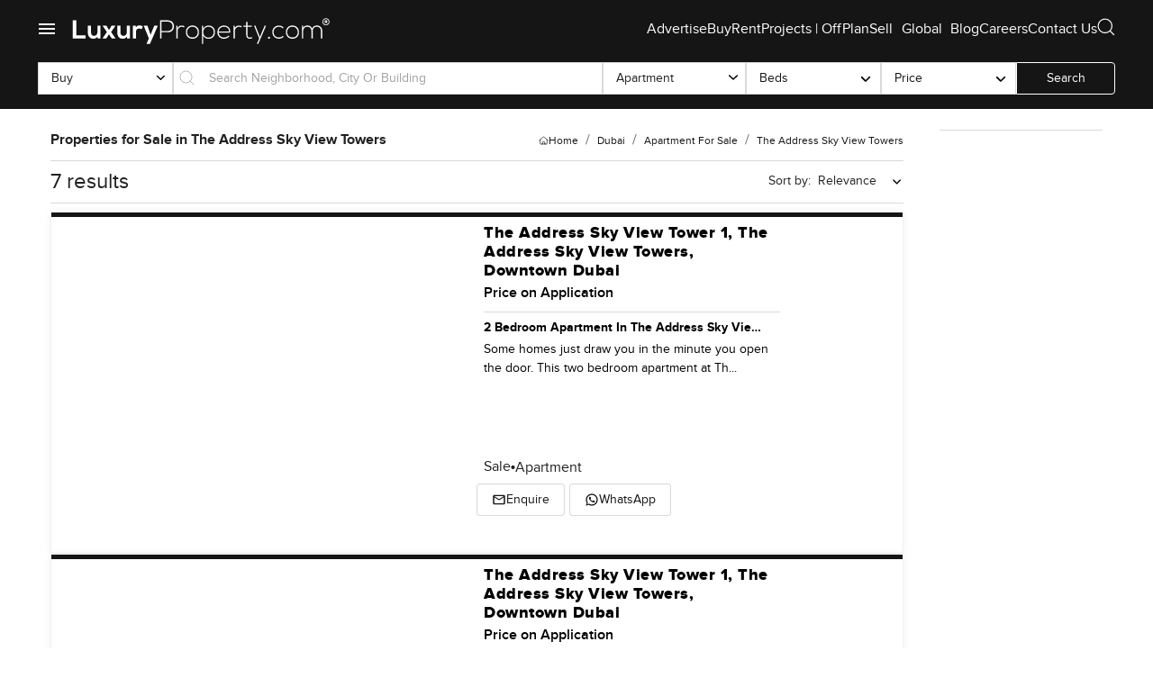

--- FILE ---
content_type: text/html; charset=utf-8
request_url: https://www.luxuryproperty.com/dubai/apartment-for-sale/the-address-sky-view-towers
body_size: 40987
content:
<!DOCTYPE html><html lang="en"><head><meta charSet="utf-8"/><meta name="robots" content="index,follow"/><meta name="description" content="Explore Apartment in The Address Sky View Towers. Find your ideal property in the heart of The Address Sky View Towers with Luxury Property."/><meta name="twitter:card" content="summary_large_image"/><meta name="twitter:creator" content="@luxuryproperty"/><meta property="fb:app_id" content="966242223397117"/><meta property="og:title" content="Exclusive Apartment in The Address Sky View Towers | LuxuryProperty.com"/><meta property="og:description" content="&lt;p&gt;Some homes have a sort of ease about them even before you figure out why. This one bedroom apartment in Address Sky View Tower 1 in Downtown Dubai gave me that feeling almost right away. Sometimes you walk in and think about the little routines of daily life, where you&#x27;d make that first cup of coffee, where you&#x27;d settle in with your book, or just glance out the window and let the city slow down around you for a second. Here you really can do that. It feels open but not too echoey and there is this calm brightness from the floor to ceiling windows. I stood near the glass for a bit and honestly just watched the city shifting by. You get a whole mix of views — skyscrapers stretching up, the sea off in the distance, and with how the light changes, mornings feel golden and evenings get kind of peaceful up here. It never really gets old.&lt;br&gt;&lt;br&gt;The living area is open and invites you in. You can picture a quiet night in or having friends over without worrying about space or feeling boxed in. Sometimes apartments feel a bit tight or too designed for show but this one finds a better balance. The kitchen is actually practical, not just glossy for the sake of it. There&#x27;s enough counter room to cook a real meal and the appliances are quality so you are not limited to just takeout. I touched the cabinets and felt the finish — solid, not overly polished. You will notice little touches in every corner, like the way the lighting softens the evenings, or how the materials warm up the modern style just right.&lt;br&gt;&lt;br&gt;The bedroom is tucked away like a little retreat. It is quiet and private, with built-in wardrobes that can handle a few years&#x27; worth of clothes and life. The en suite bathroom feels like a simple luxury — getting ready in the morning here is genuinely easy. Nothing over the top, just well thought out, with all the right fixtures and a finish that feels clean without being cold. There are details here you might not even notice on the first visit but they add up, trust me.&lt;br&gt;&lt;br&gt;But then you step outside onto the balcony and, well, that is the moment people tend to slow down for. Your eyes catch the skyline and all the movement below but you are above it all. There is a sense of calm you do not find in most Downtown Dubai apartments. This is definitely one of the most admired towers in the area for a reason. From here you can see Burj Khalifa but also sense the life flowing down the main streets and out toward the sea. I even saw a few birds in the morning light and it kind of made me forget my phone for a bit.&lt;br&gt;&lt;br&gt;Downstairs, life is as convenient as it gets for city living. The infinity pool is something you need to see — you are up there with views over Burj Khalifa and it is easy to imagine floating after work watching the sun dip behind the towers. There is a full gym, a proper spa if you want it, and the five star concierge does actually help with things like bookings and deliveries, not just hand over brochures. The air conditioned bridge connecting straight to Dubai Mall and the Metro is a detail you quickly come to appreciate on hot afternoons or when you want to wander without worrying about the traffic. Coffee shops are never far, evenings get lively with world class dining nearby, or you can just take a quiet walk and watch the crowd from above. Sometimes you see kids biking down by the fountains or people laughing over dinner late into the night.&lt;br&gt;&lt;br&gt;This apartment stands out for its calm feel, real comfort, and the Downtown Dubai lifestyle that comes along for the ride. If you are thinking about an investment, Address Sky View is always talked about because people stay for years. If you are thinking of living here yourself, there is a genuine sense of home beyond just the brochure details. The only way to know if it feels right is to come see it. If you have questions or just want to take a slow walk through and see how the light moves in the afternoons, reach out any time. At LuxuryProperty.com we really try to make every next move a little easier and more comfortable for you.&lt;br&gt;&amp;nbsp;&lt;/p&gt;"/><meta property="og:url" content="https://www.luxuryproperty.com/dubai/apartment-for-sale/the-address-sky-view-towers"/><meta property="og:type" content="website"/><meta property="og:image" content="https://www1.luxuryproperty.com/files/large/21e27a8ae16f53be71dd31b6182b7a58.jpg"/><meta property="og:image:type" content="image/jpeg"/><meta property="og:image:width" content="1920"/><meta property="og:image:height" content="1080"/><meta property="og:locale" content="en_US"/><meta property="og:site_name" content="Luxury Property"/><link rel="canonical" href="https://www.luxuryproperty.com/dubai/apartment-for-sale/the-address-sky-view-towers"/><meta name="yandex-verification" content="1413a2a5e348ba60"/><link rel="alternate" type="application/rss+xml" href="https://www.luxuryproperty.com/blog/rss/all.rss"/><link rel="icon" href="/addons/img/favicon.ico" type="image/x-icon"/><meta charset="UTF-8"/><base href="https://www.luxuryproperty.com/"/><script type="application/ld+json">{"@context":"https://schema.org","@type":"CollectionPage","name":"Property Listings in Dubai","description":"Browse luxury properties for rent and sale in Dubai.","url":"https://www.luxuryproperty.com/dubai","mainEntity":{"@type":"ItemList","itemListElement":[{"@type":"ListItem","position":1,"url":"https://www.luxuryproperty.com/buy/two-bedroom-apartment-in-the-address-sky-view-towers-lp15325","item":{"@type":"RealEstateListing","name":"2 bedroom apartment in The Address Sky View Towers, Downtown Dubai","description":"Some homes just draw you in the minute you open the door. This two bedroom apartment at The Address Sky View in Downtown Dubai honestly did that for me. It is right in the middle of all the excitement but when you walk in it feels calm almost like a quiet pause above the city. I stood by the floor to ceiling windows for a bit and looked out at the Burj Khalifa and just took a breath. You can see so much from up here all the way to the fountains and even some of the skyline further off. Every time you look out it feels a little different especially in the evening when the city lights start switching on and everything has this glow that is a bit hard to explain until you see it yourself.The layout here is honestly bigger than most apartments you will find in Downtown Dubai. The living and dining space just works for everyday life. You could have a few friends over, spread out on the sofa and not bump elbows or keep it all to yourself with music playing and the doors to the balcony open. That balcony actually feels like a whole other room sometimes you almost forget you are in an apartment and not a villa up in the sky. I can imagine having your morning coffee out there and just watching people down on the boulevard or seeing the fountains do their thing in the evenings.Now the kitchen here is one of those where you actually want to cook. Everything is tucked away but still out in the open so if you are making a proper meal you are not cut off from everyone else. It has oak and marble finishing and all the appliances are modern but it does not feel cold at all. Honestly I have seen fancier kitchens that feel like they are only for show. This one almost invites you to get your hands in the sink and try out a new recipe or just heat up leftovers and watch the world go by through the window.Both bedrooms are genuine retreats. The master has a big adjoining bath and plenty of wardrobe space so you are not ever short on storage. The second bedroom feels almost as generous probably because of the way the windows bring in so much light. You really notice it in the mornings and it just makes getting up a bit nicer. The bathrooms are done up really well too. You can tell that everything was crafted with a bit more thought than usual and it just feels easy and solid.And the best thing is what is right outside your door. Living in The Address Sky View means you get all the classic perks. Full concierge service someone always at the desk who remembers you after a week or two. Housekeeping if you want it. There is a wellness and fitness centre that people actually use not the kind that just sits empty. On the fifty second floor there is a swimming pool with views that are just unreal. Families come up for a dip after dinner and it is pretty quiet in the mornings if you are an early riser. Down in the lobby and all around the building there are premium restaurants plus a couple of good coffee spots. Kids sometimes zip around on bikes in the boulevard below. Even on lazy weekends the mini marts have all the basics so you barely need to leave the area unless you want to.&nbsp;Downtown Dubai itself is always alive you are never really far from anything here. Hospitals schools and malls are all nearby. It just feels easy to get around and live day to day.&nbsp;Honestly it is one of those apartments that is hard to sum up in just words. You get that mix of comfort and city buzz and everything else all at once. The only way to see if it is right for you is to come and have a look. If you are curious or just want to ask a question feel free to reach out anytime. At LuxuryProperty.com we are here to make your next move a little more relaxed and a lot less stressful.&nbsp;","url":"https://www.luxuryproperty.com/buy/two-bedroom-apartment-in-the-address-sky-view-towers-lp15325","datePosted":"2022-10-14","numberOfRooms":2,"numberOfBathroomsTotal":3,"floorSize":{"@type":"QuantitativeValue","value":1699,"unitText":"SQFT"},"address":{"@type":"PostalAddress","addressLocality":"The Address Sky View Towers","addressRegion":"Dubai","addressCountry":"AE"},"offers":{"@type":"Offer","priceCurrency":"AED","availability":"https://schema.org/InStock","businessFunction":"https://schema.org/Sell"}}},{"@type":"ListItem","position":2,"url":"https://www.luxuryproperty.com/buy/two-bedroom-apartment-in-the-address-sky-view-towers-lp16402","item":{"@type":"RealEstateListing","name":"2 bedroom apartment in The Address Sky View Towers, Downtown Dubai","description":"Some places just have that feeling right away. This two bedroom apartment at The Address Sky View Towers in Downtown Dubai is a good example. I walked in here and actually paused for a second by the big window. There is something about watching all of that city movement below while the sea is just there in the distance. The day I visited was clear and you could spot a strip of blue on the edge of Dubai&#039;s skyline. Sometimes it is hard to believe you are dead in the middle of the city when you get those views.The vibe here is a mix of hotel luxury and the calm you get at home after a long day. You feel it in the way sound seems to fade as soon as you walk in. The space is spread out and open and the light comes in pretty much all day. Actually the living and kitchen area feels ready for just about anything. Cook something simple or invite people over, it works both ways. I noticed the kitchen does not try too hard to be fancy. It is practical and has got all the right appliances tucked in. You can bring your own touch to the space since the apartment is unfurnished. Sometimes it is fun to imagine what you might do with the layout. Each bedroom here is en suite, which means no racing to the shower in the morning. I like how the closets just fit in the wall instead of eating up your floor space. Plus there is a powder room, which always comes in handy when you have guests.The best thing about The Address Sky View Towers, honestly, is how you get hotel service—even if you only want it once in a while. The staff is helpful but never pushy, just quietly making sure things are working as they should. And when you do want to make the most of it, there are pools, there is a spa that actually feels calm—not just flashy—there are restaurants that make just stepping out for coffee feel like a treat, and fitness amenities as good as anywhere downtown. I have seen a lot of developments around Downtown Dubai and not all of them carry this mix of practical living and actual lifestyle perks. The pool deck is a spot where you might find yourself spending more time than you expect. There is a real sense of ease here. You can just go down for a swim and dry off with the breeze, and you might forget about your phone for a minute or two.Living in Downtown Dubai is a little like having the whole city right outside your door. If you like walking, you will end up heading out to the Boulevard some evenings. There is always somewhere new to try for dinner, some new pop up on the corner. The Burj Khalifa is just close enough that you sometimes look up and catch yourself staring. Even the Dubai Mall is not far at all if you need to grab something or just take a late night stroll. It is busy outside but once you are back in your apartment you barely hear a thing. You can even spot kids rolling by on bikes on the weekends and see families heading out for ice cream. There is a softness to life up here that you do not always expect.If you are looking for somewhere that brings together hotel service, city excitement, and that bit of sea view most only dream about, it could be worth a closer look. You can style it any way you like since the apartment is brand new and unfurnished. With one thousand three hundred twenty nine square feet of space, it could work for a small family or two people who just want some extra breathing room.Maybe this is the right place for you, maybe not. But the only way to really know is to walk inside and feel it. If any of this feels familiar or interesting, you can reach out anytime. Happy to chat or even stroll through the place together if you want. At LuxuryProperty dot com, I am always here to help you make your next move feel like the right one.","url":"https://www.luxuryproperty.com/buy/two-bedroom-apartment-in-the-address-sky-view-towers-lp16402","datePosted":"2022-12-14","numberOfRooms":2,"numberOfBathroomsTotal":3,"floorSize":{"@type":"QuantitativeValue","value":1329,"unitText":"SQFT"},"address":{"@type":"PostalAddress","addressLocality":"The Address Sky View Towers","addressRegion":"Dubai","addressCountry":"AE"},"offers":{"@type":"Offer","priceCurrency":"AED","availability":"https://schema.org/InStock","businessFunction":"https://schema.org/Sell"}}},{"@type":"ListItem","position":3,"url":"https://www.luxuryproperty.com/buy/three-bedroom-apartment-in-the-address-sky-view-towers-lp44095","item":{"@type":"RealEstateListing","name":"3 bedroom apartment in The Address Sky View Towers, Downtown Dubai","description":"Some apartments just give you that quiet little pause as soon as you open the door. That is honestly what I felt the first time I stepped into this three bedroom place at The Address Sky View Towers in Downtown Dubai. You know how some homes just try too hard to impress? This one does not at all. It actually feels like somewhere you could just settle right in, maybe even unpack a coffee cup before the boxes are gone.You walk in and there is this sense of space. Not too wide open, just enough. Sun spills in from one side, especially late in the afternoon, and you can see out right from the living room to that stretch of city skyline people talk about all over social media. I even caught myself standing near the window for a minute just watching cars move down below and the Burj Khalifa almost glowing against the sky. Some days I imagine you could just sit on the balcony with a coffee and not even pick up your phone the whole morning. You get that proper high up feeling too, where everything below seems a little less urgent.Now the apartment itself has three bedrooms, so you have some flexibility. Maybe one is a guest room or even a quiet office if you are working remotely sometimes. There is also a maid&#039;s room tucked away, which does give a bit more privacy when you want it. The bathrooms really are nice, a bit more stylish than you see in most places. Four of them in total, which honestly does come in handy if you have friends over or family staying.The kitchen is what I would call real world friendly. Some of these luxury towers have kitchens that look like they belong in a magazine but nobody would ever fry an egg in them. Here you can actually imagine cooking up something proper. It is set up with all the right appliances, so if you like to try your hand at making new recipes or just want to order in and heat up, you have got options. Everything is unfurnished, so you can really set it up the way you want, not the way someone else picked out furniture years ago. White walls, big windows, and honestly, you can sort of start fresh with your own style.The thing I keep thinking about here is how everything just feels connected. Not only inside but around you. One elevator ride and you are out at The Dubai Mall, or you could stop in for a quick walk if the weather is kind. There are little cafés everywhere too. Some mornings the building is almost quiet, and in the evenings you do start to see families heading out, people catching the metro, that sort of hum of city life. That is the thing about Downtown Dubai – it is really alive all day and all night, but you can still come home and actually relax. You have metro access right inside the building, which is kind of rare here. No struggling for taxis or walking forever to get to where you want to go. Whether you are meeting friends for dinner or just picking up groceries, it is about as easy as it gets.The amenities at Sky View are honestly worth mentioning. There is a gym that looks out over the city, so working out does not feel like a chore. The pool is kept at a good temperature, so even when the summer hits Dubai, you still feel like a dip is worth it. On top of that, you have secure parking, CCTV, security keeps things calm, and there is a spa if you want to really unwind some day.Living here just makes city life feel a bit easier. You are close to everything but it never feels overwhelming, and you can always retreat upstairs to your own quieter space. Of course, the only way to really know if a place fits is to see it for yourself. Feel free to reach out whenever. At LuxuryProperty dot com, we just want you to feel at home the minute you walk through the door. Happy to answer any questions or even just walk through together with no pressure at all.","url":"https://www.luxuryproperty.com/buy/three-bedroom-apartment-in-the-address-sky-view-towers-lp44095","datePosted":"2025-01-28","numberOfRooms":3,"numberOfBathroomsTotal":4,"floorSize":{"@type":"QuantitativeValue","value":2021,"unitText":"SQFT"},"address":{"@type":"PostalAddress","addressLocality":"The Address Sky View Towers","addressRegion":"Dubai","addressCountry":"AE"},"offers":{"@type":"Offer","priceCurrency":"AED","availability":"https://schema.org/InStock","businessFunction":"https://schema.org/Sell","price":"11500000"}}},{"@type":"ListItem","position":4,"url":"https://www.luxuryproperty.com/buy/three-bedroom-apartment-in-the-address-sky-view-towers-lp44873","item":{"@type":"RealEstateListing","name":"3 bedroom apartment in The Address Sky View Towers, Downtown Dubai","description":"Some apartments make you pause as soon as you walk through the door. This three bedroom at The Address Sky View Towers in Downtown Dubai really has that effect. You step in and, before you even think about furniture or layout, you just want to look out across the city for a minute. The Burj Khalifa almost feels like it is right there in your living room. You can see why people love living here. I stood by the window for a moment when I visited and honestly forgot all about checking my phone.The apartment has been thoughtfully upgraded, and it just feels easy. Sometimes, with these big city places, you worry they might look sleek but not actually feel inviting. Here, though, you get a real sense that comfort comes first. The living space is bright and open and the corners just naturally seem to draw you in. You notice the kitchen right away. It has quality German Miele appliances that are actually made for someone who cooks for real and not just someone who wants to show off a nice oven. Everything was clean and ready, so you can just imagine making your first cup of coffee and settling right in.There is a little touch of luxury everywhere, but nothing feels heavy handed. Even the sound is special. With bespoke Bang and Olufsen speakers set up throughout, you get clear music wherever you are in the apartment. Maybe you would throw on some jazz while you watch the city at night or just let a playlist run in the morning. You can really make it suit your own style.Honestly, the big windows are what stood out to me. The light pours in and you always get that view of Downtown Dubai. Sometimes you notice the fountains or the colors on the Burj Khalifa at sunset. You are definitely reminded that this is one of the best places to live in Dubai for anyone who loves the city vibe but still wants some breathing space. You almost forget that everything is so close. The Dubai Mall is an actual short walk away. There are coffee shops just down the road where folks like to gather first thing in the morning. If the weather is good, you see people out on the boulevard with the kids or just taking a slow stroll on the weekends.There are three bedrooms here. Each one feels calm, private, and actually lived in. Not just a row of doors. These are real spaces for resting or working from home or just closing the door after a busy day. It is hard to explain until you stand in them for yourself. Plenty of wardrobe space too, so clutter is not really a problem. Even the bathrooms have been upgraded to feel more like a hotel than just another apartment. Nothing over the top. Just easy, clean, and comfortable.You are on a high floor, so you get that sense of being above it all but not cut off from the life down below. If you like your privacy, you will appreciate it, but you are still right at the heart of Downtown Dubai. The Address Sky View Towers is known for its amenities, too. That means you have a beautiful pool, gym, and friendly staff who actually remember your name. There is always neat landscaping and, honestly, the whole building feels safe and dependable.The apartment is being offered unfurnished, which is actually a positive for lots of people. You get to shape it your way without too much extra fuss. At eleven million AED, it is a rare chance in this part of the city especially with this kind of view and these upgrades. You could move in and live well right from the start.In the end, no description can really tell you how a place feels until you stand inside it. If you have questions or want to see it for yourself, let me know. At LuxuryProperty dot com, the goal is always to make your next move feel natural and comfortable. Sometimes it is just about finding the one place where you can walk in and instantly feel at home.","url":"https://www.luxuryproperty.com/buy/three-bedroom-apartment-in-the-address-sky-view-towers-lp44873","datePosted":"2025-04-09","numberOfRooms":3,"numberOfBathroomsTotal":4,"floorSize":{"@type":"QuantitativeValue","value":2021,"unitText":"SQFT"},"address":{"@type":"PostalAddress","addressLocality":"The Address Sky View Towers","addressRegion":"Dubai","addressCountry":"AE"},"offers":{"@type":"Offer","priceCurrency":"AED","availability":"https://schema.org/InStock","businessFunction":"https://schema.org/Sell","price":"11000000"}}},{"@type":"ListItem","position":5,"url":"https://www.luxuryproperty.com/buy/two-bedroom-apartment-in-the-address-sky-view-towers-lp45264","item":{"@type":"RealEstateListing","name":"2 bedroom apartment in The Address Sky View Towers, Downtown Dubai","description":"Some places feel different before you even finish closing the door behind you. This two bedroom apartment in The Address Sky View Towers, right in Downtown Dubai, just has that calm about it. You would expect it to be loud or overwhelming with the Burj Khalifa so close and all the action around you but the moment I stepped in I noticed how peaceful it gets at this height. Honestly sometimes you even notice your breathing slowing down for a minute. It is one of those homes where the city feels close but not in your face and that makes the daily routine feel so much easier than you might think.The light is worth mentioning right away because those floor to ceiling windows make sure you get it all day. You end up with these big squares of sunlight that wander through the living room and rest on the floors right up until sunset. I found myself just watching the little patterns the clouds make on the skyline from here and it almost felt like you could see the whole city changing pace whenever you want. If you like that feeling of watching the world move while you stay tucked away in your own space above it all this place does that really well. And as soon as the lights come on across Downtown Dubai in the evening there is this golden hour glow that feels pretty magical without being too showy.Inside it is set up to actually live in not just visit now and then. Both bedrooms sit tucked off the main space with enough room for you to properly spread out and not tiptoe around suitcases or whatever happens to collect in a corner. The master bedroom is especially nice for getting ready in the mornings since it comes with a deep bath and loads of wardrobe space so you are not stuck choosing between jackets and shoes. There is even room to pull up a chair on the balcony facing out past the fountains and just let some fresh air in.The kitchen surprised me the first time because it feels like somewhere you might actually cook a meal together and not just heat up takeaway. The stone counters look sharp but you are probably more interested in the way everything falls to hand as you move around. You have proper appliances that let you try something new without getting frustrated by a missing bit. The dining space is right alongside and honestly it is hard not to imagine having friends there for a slow dinner with everyone drifting between the table and the sofa without missing conversation. Things just flow together right here and somehow it makes even basic meals feel special.You will also notice a few thoughtful details around the apartment. The fittings are modern and real but not cold. I like the soft lighting in the evenings especially under the cabinets and in the hallway. There is smart home tech that you stop noticing after awhile since it just works and lets you get on with your day. The building itself brings more than the usual extras too. The pool downstairs is used by real people not just for the sales brochure so you will see families and people on their own reading poolside. The gym has good light and the equipment is top notch. Even the little café on site gives it more of a casual neighborhood feeling.Being here you almost forget that The Dubai Mall is only a few steps away. You can pop down for coffee or bread in the mornings and not even need the car. Sometimes you see kids on scooters riding around while the fountains start up and it honestly brings some life to the evenings. Getting around Downtown Dubai is just as easy for work or play. You might even find yourself taking a walk after dinner instead of heading straight home.The price is seven million dirhams but honestly it is about the overall feel you get living right in the heart of Downtown Dubai. Best way to know if it is right is to come see it for yourself. If you are thinking at all about living at The Address Sky View Towers or have questions on this two bedroom apartment just let us know. At LuxuryProperty dot com there is never any pressure. Come by if you want and see if it feels as much like home to you as it does when I walk in.","url":"https://www.luxuryproperty.com/buy/two-bedroom-apartment-in-the-address-sky-view-towers-lp45264","datePosted":"2025-05-23","numberOfRooms":2,"numberOfBathroomsTotal":0,"floorSize":{"@type":"QuantitativeValue","value":0,"unitText":"SQFT"},"address":{"@type":"PostalAddress","addressLocality":"The Address Sky View Towers","addressRegion":"Dubai","addressCountry":"AE"},"offers":{"@type":"Offer","priceCurrency":"AED","availability":"https://schema.org/InStock","businessFunction":"https://schema.org/Sell"}}},{"@type":"ListItem","position":6,"url":"https://www.luxuryproperty.com/buy/three-bedroom-apartment-in-the-address-sky-view-towers-lp45723","item":{"@type":"RealEstateListing","name":"3 bedroom apartment in The Address Sky View Towers, Downtown Dubai","description":"Some places just slow you down the moment you walk in. When I opened the door to this three bedroom apartment in The Address Sky View Towers, it really happened. You get this hush from the city down below, but up here everything just feels light. Sun pours through those big windows in the living room. Honestly, you almost forget you are in the heart of Downtown Dubai because of the calm you feel. I actually just stood by the window for a minute, looking over at the Burj Khalifa. The view is there all day long, glittering in the morning and turning almost gold at sunset.This is a corner apartment, so the sense of space is pretty real. The whole living area opens up nicely, brightened by daylight and the perfect reflection off polished floors. The design here feels easy to live with and not overdone, even though you can tell every upgrade has been chosen carefully. The furniture, the art, even the way the rooms flow into each other, all of it is simple but tasteful. Even sitting down at the piano in the living room, you can just picture a quiet evening, or a few friends gathered around late at night.The kitchen gives you that feeling that you could actually cook here, not just heat something up. It is fitted out with proper German Miele appliances. When I say it is functional, I really mean you can open up the cupboards and see what you would need to host a dinner or even just throw together breakfast before heading out. And the dining table sits right by those windows—a skyline full of downtown towers as your backdrop. You might notice how every meal just feels like an event when the city lights are coming alive below.Bedrooms matter, and here they do not disappoint. All three are big, not those little show-home ones. Each bedroom comes with built-in wardrobes that actually fit more than a few shirts. The main suite is especially nice in the morning when the first light comes in and the skyline feels a bit softer. It is hard not to imagine waking up slow every day. Each bedroom has its own bathroom too, so if you have a family or guests, everyone gets their own space. Little touches like that make life easier.Something you might really appreciate is that this apartment is ready for you. All the work is already done and it is upgraded in the right ways. Even things like internet and cleaning are sorted if you need them. So if you want to move in fast or maybe just enjoy Dubai right away, you can. It is also a great option if you travel a lot or just do not want the hassle of managing everything yourself. Sometimes you forget how much easier things can be when someone else has just set it all up already.The Address Sky View Towers are known for a reason. Here, you are only a short walk from Dubai Mall. You can get to the Metro without rushing. DIFC is close, and you have some of the city&#039;s best restaurants right nearby. When you come home, building staff will know your name and you get actual peace of mind. The pool on the deck is something you will want to see for yourself. Some afternoons, you can swim with the skyline all around you. The gym is not just for show—it is actually busy in the mornings with people who live here. And if you drive, parking is sorted and safe.Living in Downtown Dubai is all about mixing the city&#039;s energy with your own private space. Some evenings, you will catch families taking a walk down the Boulevard or hear the sound of music from somewhere nearby. It is easy to pop out for a coffee or sit at home and just watch the lights come on.The only real way to know if this place feels right is to come take a look. If you want to see how space and skyline can come together, or just have a few questions, reach out whenever you like. At LuxuryProperty.com, all we want is for your next move to feel as relaxed as possible.","url":"https://www.luxuryproperty.com/buy/three-bedroom-apartment-in-the-address-sky-view-towers-lp45723","datePosted":"2025-07-11","numberOfRooms":3,"numberOfBathroomsTotal":4,"floorSize":{"@type":"QuantitativeValue","value":2021,"unitText":"SQFT"},"address":{"@type":"PostalAddress","addressLocality":"The Address Sky View Towers","addressRegion":"Dubai","addressCountry":"AE"},"offers":{"@type":"Offer","priceCurrency":"AED","availability":"https://schema.org/InStock","businessFunction":"https://schema.org/Sell","price":"11000000"}}},{"@type":"ListItem","position":7,"url":"https://www.luxuryproperty.com/buy/1-bedroom-apartment-for-sale-the-address-sky-view-towers-downtown-dubai-lp46616","item":{"@type":"RealEstateListing","name":"1 Bedroom Apartment for Sale at The Address Sky View Towers, Downtown Dubai","description":"Some homes have a sort of ease about them even before you figure out why. This one bedroom apartment in Address Sky View Tower 1 in Downtown Dubai gave me that feeling almost right away. Sometimes you walk in and think about the little routines of daily life, where you'd make that first cup of coffee, where you'd settle in with your book, or just glance out the window and let the city slow down around you for a second. Here you really can do that. It feels open but not too echoey and there is this calm brightness from the floor to ceiling windows. I stood near the glass for a bit and honestly just watched the city shifting by. You get a whole mix of views — skyscrapers stretching up, the sea off in the distance, and with how the light changes, mornings feel golden and evenings get kind of peaceful up here. It never really gets old.The living area is open and invites you in. You can picture a quiet night in or having friends over without worrying about space or feeling boxed in. Sometimes apartments feel a bit tight or too designed for show but this one finds a better balance. The kitchen is actually practical, not just glossy for the sake of it. There's enough counter room to cook a real meal and the appliances are quality so you are not limited to just takeout. I touched the cabinets and felt the finish — solid, not overly polished. You will notice little touches in every corner, like the way the lighting softens the evenings, or how the materials warm up the modern style just right.The bedroom is tucked away like a little retreat. It is quiet and private, with built-in wardrobes that can handle a few years' worth of clothes and life. The en suite bathroom feels like a simple luxury — getting ready in the morning here is genuinely easy. Nothing over the top, just well thought out, with all the right fixtures and a finish that feels clean without being cold. There are details here you might not even notice on the first visit but they add up, trust me.But then you step outside onto the balcony and, well, that is the moment people tend to slow down for. Your eyes catch the skyline and all the movement below but you are above it all. There is a sense of calm you do not find in most Downtown Dubai apartments. This is definitely one of the most admired towers in the area for a reason. From here you can see Burj Khalifa but also sense the life flowing down the main streets and out toward the sea. I even saw a few birds in the morning light and it kind of made me forget my phone for a bit.Downstairs, life is as convenient as it gets for city living. The infinity pool is something you need to see — you are up there with views over Burj Khalifa and it is easy to imagine floating after work watching the sun dip behind the towers. There is a full gym, a proper spa if you want it, and the five star concierge does actually help with things like bookings and deliveries, not just hand over brochures. The air conditioned bridge connecting straight to Dubai Mall and the Metro is a detail you quickly come to appreciate on hot afternoons or when you want to wander without worrying about the traffic. Coffee shops are never far, evenings get lively with world class dining nearby, or you can just take a quiet walk and watch the crowd from above. Sometimes you see kids biking down by the fountains or people laughing over dinner late into the night.This apartment stands out for its calm feel, real comfort, and the Downtown Dubai lifestyle that comes along for the ride. If you are thinking about an investment, Address Sky View is always talked about because people stay for years. If you are thinking of living here yourself, there is a genuine sense of home beyond just the brochure details. The only way to know if it feels right is to come see it. If you have questions or just want to take a slow walk through and see how the light moves in the afternoons, reach out any time. At LuxuryProperty.com we really try to make every next move a little easier and more comfortable for you.&nbsp;","url":"https://www.luxuryproperty.com/buy/1-bedroom-apartment-for-sale-the-address-sky-view-towers-downtown-dubai-lp46616","datePosted":"2025-10-03","numberOfRooms":1,"numberOfBathroomsTotal":2,"floorSize":{"@type":"QuantitativeValue","value":1156,"unitText":"SQFT"},"address":{"@type":"PostalAddress","addressLocality":"The Address Sky View Towers","addressRegion":"Dubai","addressCountry":"AE"},"offers":{"@type":"Offer","priceCurrency":"AED","availability":"https://schema.org/InStock","businessFunction":"https://schema.org/Sell","price":"4500000"}}}]}}</script><title>Exclusive Apartment in The Address Sky View Towers | LuxuryProperty.com</title><meta content="width=device-width, initial-scale=1, user-scalable=1, minimum-scale=1, maximum-scale=5" name="viewport"/><meta name="next-head-count" content="25"/><script charSet="UTF-8" src="//web.webpushs.com/js/push/d5ad6fa5dca83fb200592b44779fec2e_1.js" async="" type="c7a4fec2923c5ec91f40fd05-text/javascript"></script><script async="" src="https://www.googletagmanager.com/gtag/js?id=AW-827451961" type="c7a4fec2923c5ec91f40fd05-text/javascript"></script><script async="" src="/gtag-init.js" type="c7a4fec2923c5ec91f40fd05-text/javascript"></script><meta name="ai-policy" content="allow-ai-indexing"/><link rel="amphtml" href="/dubai/apartment-for-sale/the-address-sky-view-towers?amp=1"/><link rel="preload" href="/_next/static/css/2c1d032feccaff2e.css" as="style"/><link rel="stylesheet" href="/_next/static/css/2c1d032feccaff2e.css" data-n-p=""/><link rel="preload" href="/_next/static/css/883ac74b897d778c.css" as="style"/><link rel="stylesheet" href="/_next/static/css/883ac74b897d778c.css" data-n-p=""/><link rel="preload" href="/_next/static/css/2a63ef9783a6e52f.css" as="style"/><link rel="stylesheet" href="/_next/static/css/2a63ef9783a6e52f.css" data-n-p=""/><noscript data-n-css=""></noscript><script defer="" nomodule="" src="/_next/static/chunks/polyfills-c67a75d1b6f99dc8.js" type="c7a4fec2923c5ec91f40fd05-text/javascript"></script><script src="/_next/static/chunks/webpack-3da6987fffd794a8.js" defer="" type="c7a4fec2923c5ec91f40fd05-text/javascript"></script><script src="/_next/static/chunks/framework-2114f3935436c3d0.js" defer="" type="c7a4fec2923c5ec91f40fd05-text/javascript"></script><script src="/_next/static/chunks/main-e52d4cefd4bae7e3.js" defer="" type="c7a4fec2923c5ec91f40fd05-text/javascript"></script><script src="/_next/static/chunks/pages/_app-b4e9de963c869c65.js" defer="" type="c7a4fec2923c5ec91f40fd05-text/javascript"></script><script src="/_next/static/chunks/2cca2479-71eef23c37f7c77b.js" defer="" type="c7a4fec2923c5ec91f40fd05-text/javascript"></script><script src="/_next/static/chunks/518dba08-0461feefc907944d.js" defer="" type="c7a4fec2923c5ec91f40fd05-text/javascript"></script><script src="/_next/static/chunks/9918-4c62bf5b5779ab47.js" defer="" type="c7a4fec2923c5ec91f40fd05-text/javascript"></script><script src="/_next/static/chunks/1179-5a0d5775ec22a729.js" defer="" type="c7a4fec2923c5ec91f40fd05-text/javascript"></script><script src="/_next/static/chunks/4868-333fee5627044ebe.js" defer="" type="c7a4fec2923c5ec91f40fd05-text/javascript"></script><script src="/_next/static/chunks/2826-5976a62c8f42ebad.js" defer="" type="c7a4fec2923c5ec91f40fd05-text/javascript"></script><script src="/_next/static/chunks/8914-9b0256888d82b8ef.js" defer="" type="c7a4fec2923c5ec91f40fd05-text/javascript"></script><script src="/_next/static/chunks/1311-b1a02297c0229802.js" defer="" type="c7a4fec2923c5ec91f40fd05-text/javascript"></script><script src="/_next/static/chunks/5934-1786a99cfdfd6ecd.js" defer="" type="c7a4fec2923c5ec91f40fd05-text/javascript"></script><script src="/_next/static/chunks/395-71c6bd063b97e3a0.js" defer="" type="c7a4fec2923c5ec91f40fd05-text/javascript"></script><script src="/_next/static/chunks/6320-6cc506fde1671fc8.js" defer="" type="c7a4fec2923c5ec91f40fd05-text/javascript"></script><script src="/_next/static/chunks/4714-690afc8cd0b9a27e.js" defer="" type="c7a4fec2923c5ec91f40fd05-text/javascript"></script><script src="/_next/static/chunks/7246-6a6237b6393338b9.js" defer="" type="c7a4fec2923c5ec91f40fd05-text/javascript"></script><script src="/_next/static/chunks/6886-3b7ccb0376dbfbf5.js" defer="" type="c7a4fec2923c5ec91f40fd05-text/javascript"></script><script src="/_next/static/chunks/2962-d48bdc2437f7e7de.js" defer="" type="c7a4fec2923c5ec91f40fd05-text/javascript"></script><script src="/_next/static/chunks/9603-2654e1e49a633685.js" defer="" type="c7a4fec2923c5ec91f40fd05-text/javascript"></script><script src="/_next/static/chunks/4386-2b736f7890155695.js" defer="" type="c7a4fec2923c5ec91f40fd05-text/javascript"></script><script src="/_next/static/chunks/5898-fe4e64f813c76ca4.js" defer="" type="c7a4fec2923c5ec91f40fd05-text/javascript"></script><script src="/_next/static/chunks/1664-2d67073dbdcf38e2.js" defer="" type="c7a4fec2923c5ec91f40fd05-text/javascript"></script><script src="/_next/static/chunks/9497-ff6bc10a121c1b55.js" defer="" type="c7a4fec2923c5ec91f40fd05-text/javascript"></script><script src="/_next/static/chunks/4790-b5d75cc542806727.js" defer="" type="c7a4fec2923c5ec91f40fd05-text/javascript"></script><script src="/_next/static/chunks/2004-2e5e6bffe8bc4478.js" defer="" type="c7a4fec2923c5ec91f40fd05-text/javascript"></script><script src="/_next/static/chunks/8918-0512c4a118dc03b1.js" defer="" type="c7a4fec2923c5ec91f40fd05-text/javascript"></script><script src="/_next/static/chunks/9156-af458f01bb7f13d8.js" defer="" type="c7a4fec2923c5ec91f40fd05-text/javascript"></script><script src="/_next/static/chunks/3963-2b07be45eb513fd1.js" defer="" type="c7a4fec2923c5ec91f40fd05-text/javascript"></script><script src="/_next/static/chunks/624-c606d0aa34b4323e.js" defer="" type="c7a4fec2923c5ec91f40fd05-text/javascript"></script><script src="/_next/static/chunks/508-c1d9cf4bd180582b.js" defer="" type="c7a4fec2923c5ec91f40fd05-text/javascript"></script><script src="/_next/static/chunks/3841-b79648300d6e24b4.js" defer="" type="c7a4fec2923c5ec91f40fd05-text/javascript"></script><script src="/_next/static/chunks/8467-a6bb4ae512e8c2b6.js" defer="" type="c7a4fec2923c5ec91f40fd05-text/javascript"></script><script src="/_next/static/chunks/1766-2f59e9d0f511432c.js" defer="" type="c7a4fec2923c5ec91f40fd05-text/javascript"></script><script src="/_next/static/chunks/pages/%5Blocation%5D/%5Bproperty_type%5D/%5Bcommunity%5D-fc89fe114d25e2c9.js" defer="" type="c7a4fec2923c5ec91f40fd05-text/javascript"></script><script src="/_next/static/4spzlxv8E4-VqYkSTf-OG/_buildManifest.js" defer="" type="c7a4fec2923c5ec91f40fd05-text/javascript"></script><script src="/_next/static/4spzlxv8E4-VqYkSTf-OG/_ssgManifest.js" defer="" type="c7a4fec2923c5ec91f40fd05-text/javascript"></script></head><body><div id="__next"><div><style data-emotion="css k008qs">.css-k008qs{display:-webkit-box;display:-webkit-flex;display:-ms-flexbox;display:flex;}</style><header class="header results-header MuiBox-root css-k008qs"><style data-emotion="css 13x2oq7">.css-13x2oq7{display:-webkit-box;display:-webkit-flex;display:-ms-flexbox;display:flex;-webkit-flex-direction:column;-ms-flex-direction:column;flex-direction:column;width:100%;box-sizing:border-box;-webkit-flex-shrink:0;-ms-flex-negative:0;flex-shrink:0;position:fixed;z-index:1100;top:0;left:auto;right:0;background-color:#1976d2;color:#fff;}@media print{.css-13x2oq7{position:absolute;}}</style><style data-emotion="css 5poeop">.css-5poeop{background-color:#fff;color:rgba(0, 0, 0, 0.87);-webkit-transition:box-shadow 300ms cubic-bezier(0.4, 0, 0.2, 1) 0ms;transition:box-shadow 300ms cubic-bezier(0.4, 0, 0.2, 1) 0ms;box-shadow:0px 2px 4px -1px rgba(0,0,0,0.2),0px 4px 5px 0px rgba(0,0,0,0.14),0px 1px 10px 0px rgba(0,0,0,0.12);display:-webkit-box;display:-webkit-flex;display:-ms-flexbox;display:flex;-webkit-flex-direction:column;-ms-flex-direction:column;flex-direction:column;width:100%;box-sizing:border-box;-webkit-flex-shrink:0;-ms-flex-negative:0;flex-shrink:0;position:fixed;z-index:1100;top:0;left:auto;right:0;background-color:#1976d2;color:#fff;}@media print{.css-5poeop{position:absolute;}}</style><nav class="MuiPaper-root MuiPaper-elevation MuiPaper-elevation4 MuiAppBar-root MuiAppBar-colorPrimary MuiAppBar-positionFixed global_appbar__v2mCy customappbar     mui-fixed css-5poeop"><style data-emotion="css i6s8oy">.css-i6s8oy{position:relative;display:-webkit-box;display:-webkit-flex;display:-ms-flexbox;display:flex;-webkit-align-items:center;-webkit-box-align:center;-ms-flex-align:center;align-items:center;padding-left:16px;padding-right:16px;min-height:56px;}@media (min-width:600px){.css-i6s8oy{padding-left:24px;padding-right:24px;}}@media (min-width:0px){@media (orientation: landscape){.css-i6s8oy{min-height:48px;}}}@media (min-width:600px){.css-i6s8oy{min-height:64px;}}</style><div class="MuiToolbar-root MuiToolbar-gutters MuiToolbar-regular undefined Home_mainnav__Jd__z css-i6s8oy" style="min-height:fit-content;margin:12px 0 7px"><div class="global_topleftbar__UGOgo MuiBox-root css-0"><style data-emotion="css 19jqtgk">.css-19jqtgk{text-align:center;-webkit-flex:0 0 auto;-ms-flex:0 0 auto;flex:0 0 auto;font-size:1.5rem;padding:8px;border-radius:50%;overflow:visible;color:rgba(0, 0, 0, 0.54);-webkit-transition:background-color 150ms cubic-bezier(0.4, 0, 0.2, 1) 0ms;transition:background-color 150ms cubic-bezier(0.4, 0, 0.2, 1) 0ms;margin-left:-12px;margin-right:16px;}.css-19jqtgk:hover{background-color:rgba(0, 0, 0, 0.04);}@media (hover: none){.css-19jqtgk:hover{background-color:transparent;}}.css-19jqtgk.Mui-disabled{background-color:transparent;color:rgba(0, 0, 0, 0.26);}</style><style data-emotion="css 1akde5k">.css-1akde5k{display:-webkit-inline-box;display:-webkit-inline-flex;display:-ms-inline-flexbox;display:inline-flex;-webkit-align-items:center;-webkit-box-align:center;-ms-flex-align:center;align-items:center;-webkit-box-pack:center;-ms-flex-pack:center;-webkit-justify-content:center;justify-content:center;position:relative;box-sizing:border-box;-webkit-tap-highlight-color:transparent;background-color:transparent;outline:0;border:0;margin:0;border-radius:0;padding:0;cursor:pointer;-webkit-user-select:none;-moz-user-select:none;-ms-user-select:none;user-select:none;vertical-align:middle;-moz-appearance:none;-webkit-appearance:none;-webkit-text-decoration:none;text-decoration:none;color:inherit;text-align:center;-webkit-flex:0 0 auto;-ms-flex:0 0 auto;flex:0 0 auto;font-size:1.5rem;padding:8px;border-radius:50%;overflow:visible;color:rgba(0, 0, 0, 0.54);-webkit-transition:background-color 150ms cubic-bezier(0.4, 0, 0.2, 1) 0ms;transition:background-color 150ms cubic-bezier(0.4, 0, 0.2, 1) 0ms;margin-left:-12px;margin-right:16px;}.css-1akde5k::-moz-focus-inner{border-style:none;}.css-1akde5k.Mui-disabled{pointer-events:none;cursor:default;}@media print{.css-1akde5k{-webkit-print-color-adjust:exact;color-adjust:exact;}}.css-1akde5k:hover{background-color:rgba(0, 0, 0, 0.04);}@media (hover: none){.css-1akde5k:hover{background-color:transparent;}}.css-1akde5k.Mui-disabled{background-color:transparent;color:rgba(0, 0, 0, 0.26);}</style><button class="MuiButtonBase-root MuiIconButton-root MuiIconButton-edgeStart MuiIconButton-sizeMedium menunav css-1akde5k" tabindex="0" type="button" style="color:#FFF;margin-left:-5px" aria-label="open drawer"><style data-emotion="css vubbuv">.css-vubbuv{-webkit-user-select:none;-moz-user-select:none;-ms-user-select:none;user-select:none;width:1em;height:1em;display:inline-block;fill:currentColor;-webkit-flex-shrink:0;-ms-flex-negative:0;flex-shrink:0;-webkit-transition:fill 200ms cubic-bezier(0.4, 0, 0.2, 1) 0ms;transition:fill 200ms cubic-bezier(0.4, 0, 0.2, 1) 0ms;font-size:1.5rem;}</style><svg class="MuiSvgIcon-root MuiSvgIcon-fontSizeMedium css-vubbuv" focusable="false" aria-hidden="true" viewBox="0 0 24 24" data-testid="MenuIcon"><path d="M3 18h18v-2H3v2zm0-5h18v-2H3v2zm0-7v2h18V6H3z"></path></svg></button><style data-emotion="css 1kc9gu8">.css-1kc9gu8{-webkit-text-decoration:underline;text-decoration:underline;text-decoration-color:rgba(25, 118, 210, 0.4);-webkit-transition:all 0.3s ease-in-out;transition:all 0.3s ease-in-out;}.css-1kc9gu8:hover{text-decoration-color:inherit;}.css-1kc9gu8:before{display:none;}.css-1kc9gu8:hover{opacity:0.7;}</style><style data-emotion="css v8pw2a">.css-v8pw2a{margin:0;font:inherit;color:#1976d2;-webkit-text-decoration:underline;text-decoration:underline;text-decoration-color:rgba(25, 118, 210, 0.4);-webkit-transition:all 0.3s ease-in-out;transition:all 0.3s ease-in-out;}.css-v8pw2a:hover{text-decoration-color:inherit;}.css-v8pw2a:before{display:none;}.css-v8pw2a:hover{opacity:0.7;}</style><a class="MuiTypography-root MuiTypography-inherit MuiLink-root MuiLink-underlineAlways css-v8pw2a" href="/"><img alt="LuxuryProperty.com Logo" loading="lazy" width="300" height="38" decoding="async" data-nimg="1" class="logo" style="color:transparent;cursor:pointer" src="/LP-NExa-White-MWebsite.svg"/></a><img alt="search" title="search" loading="lazy" width="17" height="17" decoding="async" data-nimg="1" class="global_navsearchbtn__unHN_" style="color:transparent;filter:invert(1) !important" src="/svg/search.svg"/></div><style data-emotion="css 1aer4e6">@media (min-width:0px){.css-1aer4e6{margin-right:16px;}}@media (min-width:600px){.css-1aer4e6{display:-webkit-box;display:-webkit-flex;display:-ms-flexbox;display:flex;margin-right:0px;}}</style><div class="global_toprightbar__rJPuJ MuiBox-root css-1aer4e6"><div class=" global_toprightbarwrap__YV5lD toprightbarwrap MuiBox-root css-0"><a class="MuiTypography-root MuiTypography-inherit MuiLink-root MuiLink-underlineAlways topmenu results-header css-v8pw2a" href="/advertise">Advertise</a><a class="MuiTypography-root MuiTypography-inherit MuiLink-root MuiLink-underlineAlways topmenu results-header css-v8pw2a" href="/dubai">Buy</a><a class="MuiTypography-root MuiTypography-inherit MuiLink-root MuiLink-underlineAlways topmenu results-header css-v8pw2a" href="/rent">Rent</a><a class="MuiTypography-root MuiTypography-inherit MuiLink-root MuiLink-underlineAlways topmenu results-header css-v8pw2a" href="/projects">Projects | OffPlan</a><a class="MuiTypography-root MuiTypography-inherit MuiLink-root MuiLink-underlineAlways topmenu results-header css-v8pw2a" href="/sell-your-home">Sell</a><div class="MuiBox-root css-0" style="position:relative"><style data-emotion="css 19uub3y">.css-19uub3y{font-family:var(__variable_5dad9a),sans-serif;font-weight:500;font-size:0.875rem;line-height:1.75;text-transform:uppercase;min-width:64px;padding:6px 16px;border-radius:4px;-webkit-transition:background-color 250ms cubic-bezier(0.4, 0, 0.2, 1) 0ms,box-shadow 250ms cubic-bezier(0.4, 0, 0.2, 1) 0ms,border-color 250ms cubic-bezier(0.4, 0, 0.2, 1) 0ms,color 250ms cubic-bezier(0.4, 0, 0.2, 1) 0ms;transition:background-color 250ms cubic-bezier(0.4, 0, 0.2, 1) 0ms,box-shadow 250ms cubic-bezier(0.4, 0, 0.2, 1) 0ms,border-color 250ms cubic-bezier(0.4, 0, 0.2, 1) 0ms,color 250ms cubic-bezier(0.4, 0, 0.2, 1) 0ms;color:#fff;background-color:#1976d2;box-shadow:0px 3px 1px -2px rgba(0,0,0,0.2),0px 2px 2px 0px rgba(0,0,0,0.14),0px 1px 5px 0px rgba(0,0,0,0.12);background:none;border:none;padding:0;font-size:16px;box-shadow:none;line-height:1;}.css-19uub3y:hover{-webkit-text-decoration:none;text-decoration:none;background-color:#1565c0;box-shadow:0px 2px 4px -1px rgba(0,0,0,0.2),0px 4px 5px 0px rgba(0,0,0,0.14),0px 1px 10px 0px rgba(0,0,0,0.12);}@media (hover: none){.css-19uub3y:hover{background-color:#1976d2;}}.css-19uub3y:active{box-shadow:0px 5px 5px -3px rgba(0,0,0,0.2),0px 8px 10px 1px rgba(0,0,0,0.14),0px 3px 14px 2px rgba(0,0,0,0.12);}.css-19uub3y.Mui-focusVisible{box-shadow:0px 3px 5px -1px rgba(0,0,0,0.2),0px 6px 10px 0px rgba(0,0,0,0.14),0px 1px 18px 0px rgba(0,0,0,0.12);}.css-19uub3y.Mui-disabled{color:rgba(0, 0, 0, 0.26);box-shadow:none;background-color:rgba(0, 0, 0, 0.12);}.css-19uub3y:hover{opacity:0.7;background:none;box-shadow:none;}</style><style data-emotion="css y028yv">.css-y028yv{display:-webkit-inline-box;display:-webkit-inline-flex;display:-ms-inline-flexbox;display:inline-flex;-webkit-align-items:center;-webkit-box-align:center;-ms-flex-align:center;align-items:center;-webkit-box-pack:center;-ms-flex-pack:center;-webkit-justify-content:center;justify-content:center;position:relative;box-sizing:border-box;-webkit-tap-highlight-color:transparent;background-color:transparent;outline:0;border:0;margin:0;border-radius:0;padding:0;cursor:pointer;-webkit-user-select:none;-moz-user-select:none;-ms-user-select:none;user-select:none;vertical-align:middle;-moz-appearance:none;-webkit-appearance:none;-webkit-text-decoration:none;text-decoration:none;color:inherit;font-family:var(__variable_5dad9a),sans-serif;font-weight:500;font-size:0.875rem;line-height:1.75;text-transform:uppercase;min-width:64px;padding:6px 16px;border-radius:4px;-webkit-transition:background-color 250ms cubic-bezier(0.4, 0, 0.2, 1) 0ms,box-shadow 250ms cubic-bezier(0.4, 0, 0.2, 1) 0ms,border-color 250ms cubic-bezier(0.4, 0, 0.2, 1) 0ms,color 250ms cubic-bezier(0.4, 0, 0.2, 1) 0ms;transition:background-color 250ms cubic-bezier(0.4, 0, 0.2, 1) 0ms,box-shadow 250ms cubic-bezier(0.4, 0, 0.2, 1) 0ms,border-color 250ms cubic-bezier(0.4, 0, 0.2, 1) 0ms,color 250ms cubic-bezier(0.4, 0, 0.2, 1) 0ms;color:#fff;background-color:#1976d2;box-shadow:0px 3px 1px -2px rgba(0,0,0,0.2),0px 2px 2px 0px rgba(0,0,0,0.14),0px 1px 5px 0px rgba(0,0,0,0.12);background:none;border:none;padding:0;font-size:16px;box-shadow:none;line-height:1;}.css-y028yv::-moz-focus-inner{border-style:none;}.css-y028yv.Mui-disabled{pointer-events:none;cursor:default;}@media print{.css-y028yv{-webkit-print-color-adjust:exact;color-adjust:exact;}}.css-y028yv:hover{-webkit-text-decoration:none;text-decoration:none;background-color:#1565c0;box-shadow:0px 2px 4px -1px rgba(0,0,0,0.2),0px 4px 5px 0px rgba(0,0,0,0.14),0px 1px 10px 0px rgba(0,0,0,0.12);}@media (hover: none){.css-y028yv:hover{background-color:#1976d2;}}.css-y028yv:active{box-shadow:0px 5px 5px -3px rgba(0,0,0,0.2),0px 8px 10px 1px rgba(0,0,0,0.14),0px 3px 14px 2px rgba(0,0,0,0.12);}.css-y028yv.Mui-focusVisible{box-shadow:0px 3px 5px -1px rgba(0,0,0,0.2),0px 6px 10px 0px rgba(0,0,0,0.14),0px 1px 18px 0px rgba(0,0,0,0.12);}.css-y028yv.Mui-disabled{color:rgba(0, 0, 0, 0.26);box-shadow:none;background-color:rgba(0, 0, 0, 0.12);}.css-y028yv:hover{opacity:0.7;background:none;box-shadow:none;}</style><button class="MuiButtonBase-root MuiButton-root MuiButton-contained MuiButton-containedPrimary MuiButton-sizeMedium MuiButton-containedSizeMedium MuiButton-root MuiButton-contained MuiButton-containedPrimary MuiButton-sizeMedium MuiButton-containedSizeMedium globalBtn css-y028yv" tabindex="0" type="button"> <!-- -->Global</button><style data-emotion="css 19w2af3">.css-19w2af3{width:75vw;overflow:hidden;margin-right:1rem;position:relative;background:transparent!important;z-index:999;}.css-19w2af3 .arrow{position:absolute;width:12px;height:12px;background-color:rgba(21,21,21,0.9);-webkit-transform:rotate(45deg);-moz-transform:rotate(45deg);-ms-transform:rotate(45deg);transform:rotate(45deg);box-shadow:1px -1px 5px rgba(0,0,0,0.1);}.css-19w2af3[data-popper-placement*='bottom'] .arrow{top:13px;left:56%;-webkit-transform:translateX(-50%) rotate(45deg);-moz-transform:translateX(-50%) rotate(45deg);-ms-transform:translateX(-50%) rotate(45deg);transform:translateX(-50%) rotate(45deg);}.css-19w2af3 .MuiPaper-root.MuiPaper-elevation{background:transparent;padding-top:1.2rem;margin-right:2rem;box-shadow:none;}@media (min-width:1280px){.css-19w2af3[data-popper-placement*='bottom'] .arrow{left:50.2%;}}@media (min-width:1366px){.css-19w2af3[data-popper-placement*='bottom'] .arrow{left:53.5%;}}@media (min-width:1400px){.css-19w2af3[data-popper-placement*='bottom'] .arrow{left:56%;}}@media (min-width:1500px){.css-19w2af3[data-popper-placement*='bottom'] .arrow{left:58.5%;}}@media (min-width:1800px){.css-19w2af3[data-popper-placement*='bottom'] .arrow{left:67%;}}</style><style data-emotion="css n6kgt3">.css-n6kgt3{width:75vw;overflow:hidden;margin-right:1rem;position:relative;background:transparent!important;z-index:999;}.css-n6kgt3 .arrow{position:absolute;width:12px;height:12px;background-color:rgba(21,21,21,0.9);-webkit-transform:rotate(45deg);-moz-transform:rotate(45deg);-ms-transform:rotate(45deg);transform:rotate(45deg);box-shadow:1px -1px 5px rgba(0,0,0,0.1);}.css-n6kgt3[data-popper-placement*='bottom'] .arrow{top:13px;left:56%;-webkit-transform:translateX(-50%) rotate(45deg);-moz-transform:translateX(-50%) rotate(45deg);-ms-transform:translateX(-50%) rotate(45deg);transform:translateX(-50%) rotate(45deg);}.css-n6kgt3 .MuiPaper-root.MuiPaper-elevation{background:transparent;padding-top:1.2rem;margin-right:2rem;box-shadow:none;}@media (min-width:1280px){.css-n6kgt3[data-popper-placement*='bottom'] .arrow{left:50.2%;}}@media (min-width:1366px){.css-n6kgt3[data-popper-placement*='bottom'] .arrow{left:53.5%;}}@media (min-width:1400px){.css-n6kgt3[data-popper-placement*='bottom'] .arrow{left:56%;}}@media (min-width:1500px){.css-n6kgt3[data-popper-placement*='bottom'] .arrow{left:58.5%;}}@media (min-width:1800px){.css-n6kgt3[data-popper-placement*='bottom'] .arrow{left:67%;}}</style></div><a class="MuiTypography-root MuiTypography-inherit MuiLink-root MuiLink-underlineAlways topmenu results-header css-v8pw2a" href="/blog">Blog</a><a class="MuiTypography-root MuiTypography-inherit MuiLink-root MuiLink-underlineAlways topmenu results-header css-v8pw2a" href="/careers">Careers</a><a class="MuiTypography-root MuiTypography-inherit MuiLink-root MuiLink-underlineAlways topmenu results-header css-v8pw2a" href="/contact">Contact Us</a></div><style data-emotion="css 1cl3ihv">.css-1cl3ihv{-webkit-text-decoration:underline;text-decoration:underline;text-decoration-color:rgba(25, 118, 210, 0.4);}.css-1cl3ihv:hover{text-decoration-color:inherit;}</style><style data-emotion="css z4r21k">.css-z4r21k{margin:0;font:inherit;color:#1976d2;-webkit-text-decoration:underline;text-decoration:underline;text-decoration-color:rgba(25, 118, 210, 0.4);}.css-z4r21k:hover{text-decoration-color:inherit;}</style><a class="MuiTypography-root MuiTypography-inherit MuiLink-root MuiLink-underlineAlways css-z4r21k" href="/"><img src="/svg/search.svg" style="filter:invert(1);height:20px" alt="Search LuxuryProperty.com" title="search LuxuryProperty.com"/></a></div></div><div class="MuiToolbar-root MuiToolbar-gutters MuiToolbar-regular css-i6s8oy" style="min-height:fit-content;margin:0 0 5px"><smartsearch class="SearchComponent_smartsearchrow__zknu5 MuiBox-root css-0"><style data-emotion="css 107m2sl">.css-107m2sl{background:#FFF;min-width:150px;height:36px;margin:0.3rem 0;display:-webkit-box;display:-webkit-flex;display:-ms-flexbox;display:flex;-webkit-box-flex:1;-webkit-flex-grow:1;-ms-flex-positive:1;flex-grow:1;overflow:hidden;border-radius:0;box-shadow:none;border:1px solid rgba(21,21,21,0.16);}</style><style data-emotion="css 6j64df">.css-6j64df{background-color:#fff;color:rgba(0, 0, 0, 0.87);-webkit-transition:box-shadow 300ms cubic-bezier(0.4, 0, 0.2, 1) 0ms;transition:box-shadow 300ms cubic-bezier(0.4, 0, 0.2, 1) 0ms;border-radius:4px;box-shadow:0px 2px 1px -1px rgba(0,0,0,0.2),0px 1px 1px 0px rgba(0,0,0,0.14),0px 1px 3px 0px rgba(0,0,0,0.12);background:#FFF;min-width:150px;height:36px;margin:0.3rem 0;display:-webkit-box;display:-webkit-flex;display:-ms-flexbox;display:flex;-webkit-box-flex:1;-webkit-flex-grow:1;-ms-flex-positive:1;flex-grow:1;overflow:hidden;border-radius:0;box-shadow:none;border:1px solid rgba(21,21,21,0.16);}</style><div class="MuiPaper-root MuiPaper-elevation MuiPaper-rounded MuiPaper-elevation1 css-6j64df"><style data-emotion="css tzsjye">.css-tzsjye{display:-webkit-inline-box;display:-webkit-inline-flex;display:-ms-inline-flexbox;display:inline-flex;-webkit-flex-direction:column;-ms-flex-direction:column;flex-direction:column;position:relative;min-width:0;padding:0;margin:0;border:0;vertical-align:top;width:100%;}</style><div class="MuiFormControl-root MuiFormControl-fullWidth SearchComponent_propfor__s1oxw css-tzsjye"><style data-emotion="css-global 1prfaxn">@-webkit-keyframes mui-auto-fill{from{display:block;}}@keyframes mui-auto-fill{from{display:block;}}@-webkit-keyframes mui-auto-fill-cancel{from{display:block;}}@keyframes mui-auto-fill-cancel{from{display:block;}}</style><style data-emotion="css 11d200q">.css-11d200q{font-family:var(__variable_5dad9a),sans-serif;font-weight:400;font-size:1rem;line-height:1.4375em;color:rgba(0, 0, 0, 0.87);box-sizing:border-box;position:relative;cursor:text;display:-webkit-inline-box;display:-webkit-inline-flex;display:-ms-inline-flexbox;display:inline-flex;-webkit-align-items:center;-webkit-box-align:center;-ms-flex-align:center;align-items:center;position:relative;border-radius:4px;}.css-11d200q.Mui-disabled{color:rgba(0, 0, 0, 0.38);cursor:default;}.css-11d200q:hover .MuiOutlinedInput-notchedOutline{border-color:rgba(0, 0, 0, 0.87);}@media (hover: none){.css-11d200q:hover .MuiOutlinedInput-notchedOutline{border-color:rgba(0, 0, 0, 0.23);}}.css-11d200q.Mui-focused .MuiOutlinedInput-notchedOutline{border-color:#1976d2;border-width:2px;}.css-11d200q.Mui-error .MuiOutlinedInput-notchedOutline{border-color:#d32f2f;}.css-11d200q.Mui-disabled .MuiOutlinedInput-notchedOutline{border-color:rgba(0, 0, 0, 0.26);}</style><div aria-label="Property For" class="MuiInputBase-root MuiOutlinedInput-root MuiInputBase-colorPrimary MuiInputBase-formControl MuiInputBase-sizeSmall  css-11d200q"><style data-emotion="css 1o6z5ng">.css-1o6z5ng{font:inherit;letter-spacing:inherit;color:currentColor;padding:4px 0 5px;border:0;box-sizing:content-box;background:none;height:1.4375em;margin:0;-webkit-tap-highlight-color:transparent;display:block;min-width:0;width:100%;-webkit-animation-name:mui-auto-fill-cancel;animation-name:mui-auto-fill-cancel;-webkit-animation-duration:10ms;animation-duration:10ms;padding-top:1px;padding:8.5px 14px;}.css-1o6z5ng::-webkit-input-placeholder{color:currentColor;opacity:0.42;-webkit-transition:opacity 200ms cubic-bezier(0.4, 0, 0.2, 1) 0ms;transition:opacity 200ms cubic-bezier(0.4, 0, 0.2, 1) 0ms;}.css-1o6z5ng::-moz-placeholder{color:currentColor;opacity:0.42;-webkit-transition:opacity 200ms cubic-bezier(0.4, 0, 0.2, 1) 0ms;transition:opacity 200ms cubic-bezier(0.4, 0, 0.2, 1) 0ms;}.css-1o6z5ng:-ms-input-placeholder{color:currentColor;opacity:0.42;-webkit-transition:opacity 200ms cubic-bezier(0.4, 0, 0.2, 1) 0ms;transition:opacity 200ms cubic-bezier(0.4, 0, 0.2, 1) 0ms;}.css-1o6z5ng::-ms-input-placeholder{color:currentColor;opacity:0.42;-webkit-transition:opacity 200ms cubic-bezier(0.4, 0, 0.2, 1) 0ms;transition:opacity 200ms cubic-bezier(0.4, 0, 0.2, 1) 0ms;}.css-1o6z5ng:focus{outline:0;}.css-1o6z5ng:invalid{box-shadow:none;}.css-1o6z5ng::-webkit-search-decoration{-webkit-appearance:none;}label[data-shrink=false]+.MuiInputBase-formControl .css-1o6z5ng::-webkit-input-placeholder{opacity:0!important;}label[data-shrink=false]+.MuiInputBase-formControl .css-1o6z5ng::-moz-placeholder{opacity:0!important;}label[data-shrink=false]+.MuiInputBase-formControl .css-1o6z5ng:-ms-input-placeholder{opacity:0!important;}label[data-shrink=false]+.MuiInputBase-formControl .css-1o6z5ng::-ms-input-placeholder{opacity:0!important;}label[data-shrink=false]+.MuiInputBase-formControl .css-1o6z5ng:focus::-webkit-input-placeholder{opacity:0.42;}label[data-shrink=false]+.MuiInputBase-formControl .css-1o6z5ng:focus::-moz-placeholder{opacity:0.42;}label[data-shrink=false]+.MuiInputBase-formControl .css-1o6z5ng:focus:-ms-input-placeholder{opacity:0.42;}label[data-shrink=false]+.MuiInputBase-formControl .css-1o6z5ng:focus::-ms-input-placeholder{opacity:0.42;}.css-1o6z5ng.Mui-disabled{opacity:1;-webkit-text-fill-color:rgba(0, 0, 0, 0.38);}.css-1o6z5ng:-webkit-autofill{-webkit-animation-duration:5000s;animation-duration:5000s;-webkit-animation-name:mui-auto-fill;animation-name:mui-auto-fill;}.css-1o6z5ng:-webkit-autofill{border-radius:inherit;}</style><style data-emotion="css 182didf">.css-182didf{-moz-appearance:none;-webkit-appearance:none;-webkit-user-select:none;-moz-user-select:none;-ms-user-select:none;user-select:none;border-radius:4px;cursor:pointer;font:inherit;letter-spacing:inherit;color:currentColor;padding:4px 0 5px;border:0;box-sizing:content-box;background:none;height:1.4375em;margin:0;-webkit-tap-highlight-color:transparent;display:block;min-width:0;width:100%;-webkit-animation-name:mui-auto-fill-cancel;animation-name:mui-auto-fill-cancel;-webkit-animation-duration:10ms;animation-duration:10ms;padding-top:1px;padding:8.5px 14px;}.css-182didf:focus{border-radius:4px;}.css-182didf::-ms-expand{display:none;}.css-182didf.Mui-disabled{cursor:default;}.css-182didf[multiple]{height:auto;}.css-182didf:not([multiple]) option,.css-182didf:not([multiple]) optgroup{background-color:#fff;}.css-182didf.css-182didf.css-182didf{padding-right:32px;}.css-182didf.MuiSelect-select{height:auto;min-height:1.4375em;text-overflow:ellipsis;white-space:nowrap;overflow:hidden;}.css-182didf::-webkit-input-placeholder{color:currentColor;opacity:0.42;-webkit-transition:opacity 200ms cubic-bezier(0.4, 0, 0.2, 1) 0ms;transition:opacity 200ms cubic-bezier(0.4, 0, 0.2, 1) 0ms;}.css-182didf::-moz-placeholder{color:currentColor;opacity:0.42;-webkit-transition:opacity 200ms cubic-bezier(0.4, 0, 0.2, 1) 0ms;transition:opacity 200ms cubic-bezier(0.4, 0, 0.2, 1) 0ms;}.css-182didf:-ms-input-placeholder{color:currentColor;opacity:0.42;-webkit-transition:opacity 200ms cubic-bezier(0.4, 0, 0.2, 1) 0ms;transition:opacity 200ms cubic-bezier(0.4, 0, 0.2, 1) 0ms;}.css-182didf::-ms-input-placeholder{color:currentColor;opacity:0.42;-webkit-transition:opacity 200ms cubic-bezier(0.4, 0, 0.2, 1) 0ms;transition:opacity 200ms cubic-bezier(0.4, 0, 0.2, 1) 0ms;}.css-182didf:focus{outline:0;}.css-182didf:invalid{box-shadow:none;}.css-182didf::-webkit-search-decoration{-webkit-appearance:none;}label[data-shrink=false]+.MuiInputBase-formControl .css-182didf::-webkit-input-placeholder{opacity:0!important;}label[data-shrink=false]+.MuiInputBase-formControl .css-182didf::-moz-placeholder{opacity:0!important;}label[data-shrink=false]+.MuiInputBase-formControl .css-182didf:-ms-input-placeholder{opacity:0!important;}label[data-shrink=false]+.MuiInputBase-formControl .css-182didf::-ms-input-placeholder{opacity:0!important;}label[data-shrink=false]+.MuiInputBase-formControl .css-182didf:focus::-webkit-input-placeholder{opacity:0.42;}label[data-shrink=false]+.MuiInputBase-formControl .css-182didf:focus::-moz-placeholder{opacity:0.42;}label[data-shrink=false]+.MuiInputBase-formControl .css-182didf:focus:-ms-input-placeholder{opacity:0.42;}label[data-shrink=false]+.MuiInputBase-formControl .css-182didf:focus::-ms-input-placeholder{opacity:0.42;}.css-182didf.Mui-disabled{opacity:1;-webkit-text-fill-color:rgba(0, 0, 0, 0.38);}.css-182didf:-webkit-autofill{-webkit-animation-duration:5000s;animation-duration:5000s;-webkit-animation-name:mui-auto-fill;animation-name:mui-auto-fill;}.css-182didf:-webkit-autofill{border-radius:inherit;}</style><div tabindex="0" role="button" aria-expanded="false" aria-haspopup="listbox" aria-labelledby="propertyfor" id="propertyfor" class="MuiSelect-select MuiSelect-outlined MuiInputBase-input MuiOutlinedInput-input MuiInputBase-inputSizeSmall css-182didf">Buy</div><style data-emotion="css 1k3x8v3">.css-1k3x8v3{bottom:0;left:0;position:absolute;opacity:0;pointer-events:none;width:100%;box-sizing:border-box;}</style><input aria-invalid="false" aria-hidden="true" tabindex="-1" class="MuiSelect-nativeInput css-1k3x8v3" value="sale"/><style data-emotion="css bi4s6q">.css-bi4s6q{position:absolute;right:7px;top:calc(50% - .5em);pointer-events:none;color:rgba(0, 0, 0, 0.54);}.css-bi4s6q.Mui-disabled{color:rgba(0, 0, 0, 0.26);}</style><img src="/svg/arrow.svg" class="arrow-down" style="height:11px" height="11" width="6" alt="Filter homes by Property For"/><style data-emotion="css 19w1uun">.css-19w1uun{border-color:rgba(0, 0, 0, 0.23);}</style><style data-emotion="css igs3ac">.css-igs3ac{text-align:left;position:absolute;bottom:0;right:0;top:-5px;left:0;margin:0;padding:0 8px;pointer-events:none;border-radius:inherit;border-style:solid;border-width:1px;overflow:hidden;min-width:0%;border-color:rgba(0, 0, 0, 0.23);}</style><fieldset aria-hidden="true" class="MuiOutlinedInput-notchedOutline css-igs3ac"><style data-emotion="css 14lo706">.css-14lo706{float:unset;width:auto;overflow:hidden;display:block;padding:0;height:11px;font-size:0.75em;visibility:hidden;max-width:100%;-webkit-transition:max-width 100ms cubic-bezier(0.0, 0, 0.2, 1) 50ms;transition:max-width 100ms cubic-bezier(0.0, 0, 0.2, 1) 50ms;white-space:nowrap;}.css-14lo706>span{padding-left:5px;padding-right:5px;display:inline-block;opacity:0;visibility:visible;}</style><legend class="css-14lo706"><span>Property For</span></legend></fieldset></div></div></div><div class="MuiPaper-root MuiPaper-elevation MuiPaper-rounded MuiPaper-elevation1 css-6j64df" style="width:600px"><style data-emotion="css 186iytt">.css-186iytt{width:100%;}.css-186iytt.Mui-focused .MuiAutocomplete-clearIndicator{visibility:visible;}@media (pointer: fine){.css-186iytt:hover .MuiAutocomplete-clearIndicator{visibility:visible;}}.css-186iytt .MuiAutocomplete-tag{margin:2px;max-width:calc(100% - 4px);}.css-186iytt .MuiAutocomplete-inputRoot{-webkit-box-flex-wrap:wrap;-webkit-flex-wrap:wrap;-ms-flex-wrap:wrap;flex-wrap:wrap;}.MuiAutocomplete-hasPopupIcon.css-186iytt .MuiAutocomplete-inputRoot,.MuiAutocomplete-hasClearIcon.css-186iytt .MuiAutocomplete-inputRoot{padding-right:30px;}.MuiAutocomplete-hasPopupIcon.MuiAutocomplete-hasClearIcon.css-186iytt .MuiAutocomplete-inputRoot{padding-right:56px;}.css-186iytt .MuiAutocomplete-inputRoot .MuiAutocomplete-input{width:0;min-width:30px;}.css-186iytt .MuiInput-root{padding-bottom:1px;}.css-186iytt .MuiInput-root .MuiInput-input{padding:4px 4px 4px 0px;}.css-186iytt .MuiInput-root.MuiInputBase-sizeSmall .MuiInput-input{padding:2px 4px 3px 0;}.css-186iytt .MuiOutlinedInput-root{padding:9px;}.MuiAutocomplete-hasPopupIcon.css-186iytt .MuiOutlinedInput-root,.MuiAutocomplete-hasClearIcon.css-186iytt .MuiOutlinedInput-root{padding-right:39px;}.MuiAutocomplete-hasPopupIcon.MuiAutocomplete-hasClearIcon.css-186iytt .MuiOutlinedInput-root{padding-right:65px;}.css-186iytt .MuiOutlinedInput-root .MuiAutocomplete-input{padding:7.5px 4px 7.5px 5px;}.css-186iytt .MuiOutlinedInput-root .MuiAutocomplete-endAdornment{right:9px;}.css-186iytt .MuiOutlinedInput-root.MuiInputBase-sizeSmall{padding-top:6px;padding-bottom:6px;padding-left:6px;}.css-186iytt .MuiOutlinedInput-root.MuiInputBase-sizeSmall .MuiAutocomplete-input{padding:2.5px 4px 2.5px 8px;}.css-186iytt .MuiFilledInput-root{padding-top:19px;padding-left:8px;}.MuiAutocomplete-hasPopupIcon.css-186iytt .MuiFilledInput-root,.MuiAutocomplete-hasClearIcon.css-186iytt .MuiFilledInput-root{padding-right:39px;}.MuiAutocomplete-hasPopupIcon.MuiAutocomplete-hasClearIcon.css-186iytt .MuiFilledInput-root{padding-right:65px;}.css-186iytt .MuiFilledInput-root .MuiFilledInput-input{padding:7px 4px;}.css-186iytt .MuiFilledInput-root .MuiAutocomplete-endAdornment{right:9px;}.css-186iytt .MuiFilledInput-root.MuiInputBase-sizeSmall{padding-bottom:1px;}.css-186iytt .MuiFilledInput-root.MuiInputBase-sizeSmall .MuiFilledInput-input{padding:2.5px 4px;}.css-186iytt .MuiInputBase-hiddenLabel{padding-top:8px;}.css-186iytt .MuiFilledInput-root.MuiInputBase-hiddenLabel{padding-top:0;padding-bottom:0;}.css-186iytt .MuiFilledInput-root.MuiInputBase-hiddenLabel .MuiAutocomplete-input{padding-top:16px;padding-bottom:17px;}.css-186iytt .MuiFilledInput-root.MuiInputBase-hiddenLabel.MuiInputBase-sizeSmall .MuiAutocomplete-input{padding-top:8px;padding-bottom:9px;}.css-186iytt .MuiAutocomplete-input{-webkit-box-flex:1;-webkit-flex-grow:1;-ms-flex-positive:1;flex-grow:1;text-overflow:ellipsis;opacity:1;}</style><div class="MuiAutocomplete-root MuiAutocomplete-hasPopupIcon SearchComponent_autocwrap__xuA_3 css-186iytt" name="searchvalue"><style data-emotion="css ax8jj4">.css-ax8jj4{border-color:#151515;}@media (min-width:0px){.css-ax8jj4{font-size:16px;}}@media (min-width:900px){.css-ax8jj4{font-size:0.875rem;}}</style><style data-emotion="css za4lyt">.css-za4lyt{display:-webkit-inline-box;display:-webkit-inline-flex;display:-ms-inline-flexbox;display:inline-flex;-webkit-flex-direction:column;-ms-flex-direction:column;flex-direction:column;position:relative;min-width:0;padding:0;margin:0;border:0;vertical-align:top;width:100%;border-color:#151515;}@media (min-width:0px){.css-za4lyt{font-size:16px;}}@media (min-width:900px){.css-za4lyt{font-size:0.875rem;}}</style><div class="MuiFormControl-root MuiFormControl-fullWidth MuiTextField-root css-za4lyt"><style data-emotion="css-global 1prfaxn">@-webkit-keyframes mui-auto-fill{from{display:block;}}@keyframes mui-auto-fill{from{display:block;}}@-webkit-keyframes mui-auto-fill-cancel{from{display:block;}}@keyframes mui-auto-fill-cancel{from{display:block;}}</style><style data-emotion="css mbx2nl">.css-mbx2nl{font-family:var(__variable_5dad9a),sans-serif;font-weight:400;font-size:1rem;line-height:1.4375em;color:rgba(0, 0, 0, 0.87);box-sizing:border-box;position:relative;cursor:text;display:-webkit-inline-box;display:-webkit-inline-flex;display:-ms-inline-flexbox;display:inline-flex;-webkit-align-items:center;-webkit-box-align:center;-ms-flex-align:center;align-items:center;width:100%;position:relative;border-radius:4px;padding-left:14px;padding-right:14px;}.css-mbx2nl.Mui-disabled{color:rgba(0, 0, 0, 0.38);cursor:default;}.css-mbx2nl:hover .MuiOutlinedInput-notchedOutline{border-color:rgba(0, 0, 0, 0.87);}@media (hover: none){.css-mbx2nl:hover .MuiOutlinedInput-notchedOutline{border-color:rgba(0, 0, 0, 0.23);}}.css-mbx2nl.Mui-focused .MuiOutlinedInput-notchedOutline{border-color:#1976d2;border-width:2px;}.css-mbx2nl.Mui-error .MuiOutlinedInput-notchedOutline{border-color:#d32f2f;}.css-mbx2nl.Mui-disabled .MuiOutlinedInput-notchedOutline{border-color:rgba(0, 0, 0, 0.26);}</style><div class="MuiInputBase-root MuiOutlinedInput-root MuiInputBase-colorPrimary MuiInputBase-fullWidth MuiInputBase-formControl MuiInputBase-sizeSmall MuiInputBase-adornedStart MuiInputBase-adornedEnd MuiAutocomplete-inputRoot css-mbx2nl"><style data-emotion="css 1a6giau">.css-1a6giau{display:-webkit-box;display:-webkit-flex;display:-ms-flexbox;display:flex;height:0.01em;max-height:2em;-webkit-align-items:center;-webkit-box-align:center;-ms-flex-align:center;align-items:center;white-space:nowrap;color:rgba(0, 0, 0, 0.54);margin-right:8px;}</style><div class="MuiInputAdornment-root MuiInputAdornment-positionStart MuiInputAdornment-outlined MuiInputAdornment-sizeSmall css-1a6giau"><span class="notranslate">​</span><img src="/svg/search.svg" style="opacity:0.3" alt="Explore LuxuryProperty.com" height="17" width="17"/></div><style data-emotion="css 1y3zh1">.css-1y3zh1{font:inherit;letter-spacing:inherit;color:currentColor;padding:4px 0 5px;border:0;box-sizing:content-box;background:none;height:1.4375em;margin:0;-webkit-tap-highlight-color:transparent;display:block;min-width:0;width:100%;-webkit-animation-name:mui-auto-fill-cancel;animation-name:mui-auto-fill-cancel;-webkit-animation-duration:10ms;animation-duration:10ms;padding-top:1px;padding:8.5px 14px;padding-left:0;padding-right:0;}.css-1y3zh1::-webkit-input-placeholder{color:currentColor;opacity:0.42;-webkit-transition:opacity 200ms cubic-bezier(0.4, 0, 0.2, 1) 0ms;transition:opacity 200ms cubic-bezier(0.4, 0, 0.2, 1) 0ms;}.css-1y3zh1::-moz-placeholder{color:currentColor;opacity:0.42;-webkit-transition:opacity 200ms cubic-bezier(0.4, 0, 0.2, 1) 0ms;transition:opacity 200ms cubic-bezier(0.4, 0, 0.2, 1) 0ms;}.css-1y3zh1:-ms-input-placeholder{color:currentColor;opacity:0.42;-webkit-transition:opacity 200ms cubic-bezier(0.4, 0, 0.2, 1) 0ms;transition:opacity 200ms cubic-bezier(0.4, 0, 0.2, 1) 0ms;}.css-1y3zh1::-ms-input-placeholder{color:currentColor;opacity:0.42;-webkit-transition:opacity 200ms cubic-bezier(0.4, 0, 0.2, 1) 0ms;transition:opacity 200ms cubic-bezier(0.4, 0, 0.2, 1) 0ms;}.css-1y3zh1:focus{outline:0;}.css-1y3zh1:invalid{box-shadow:none;}.css-1y3zh1::-webkit-search-decoration{-webkit-appearance:none;}label[data-shrink=false]+.MuiInputBase-formControl .css-1y3zh1::-webkit-input-placeholder{opacity:0!important;}label[data-shrink=false]+.MuiInputBase-formControl .css-1y3zh1::-moz-placeholder{opacity:0!important;}label[data-shrink=false]+.MuiInputBase-formControl .css-1y3zh1:-ms-input-placeholder{opacity:0!important;}label[data-shrink=false]+.MuiInputBase-formControl .css-1y3zh1::-ms-input-placeholder{opacity:0!important;}label[data-shrink=false]+.MuiInputBase-formControl .css-1y3zh1:focus::-webkit-input-placeholder{opacity:0.42;}label[data-shrink=false]+.MuiInputBase-formControl .css-1y3zh1:focus::-moz-placeholder{opacity:0.42;}label[data-shrink=false]+.MuiInputBase-formControl .css-1y3zh1:focus:-ms-input-placeholder{opacity:0.42;}label[data-shrink=false]+.MuiInputBase-formControl .css-1y3zh1:focus::-ms-input-placeholder{opacity:0.42;}.css-1y3zh1.Mui-disabled{opacity:1;-webkit-text-fill-color:rgba(0, 0, 0, 0.38);}.css-1y3zh1:-webkit-autofill{-webkit-animation-duration:5000s;animation-duration:5000s;-webkit-animation-name:mui-auto-fill;animation-name:mui-auto-fill;}.css-1y3zh1:-webkit-autofill{border-radius:inherit;}</style><input aria-invalid="false" autoComplete="off" id="multiple-limit-tags" placeholder="Search neighborhood, city or building" type="text" class="MuiInputBase-input MuiOutlinedInput-input MuiInputBase-inputSizeSmall MuiInputBase-inputAdornedStart MuiInputBase-inputAdornedEnd MuiAutocomplete-input MuiAutocomplete-inputFocused css-1y3zh1" aria-autocomplete="list" aria-expanded="false" autoCapitalize="none" spellcheck="false" role="combobox" value=""/><style data-emotion="css 2iz2x6">.css-2iz2x6{position:absolute;right:0;top:calc(50% - 14px);}</style><div class="MuiAutocomplete-endAdornment css-2iz2x6"><style data-emotion="css kkipqg">.css-kkipqg{padding:2px;margin-right:-2px;}</style><style data-emotion="css 5u2mdu">.css-5u2mdu{text-align:center;-webkit-flex:0 0 auto;-ms-flex:0 0 auto;flex:0 0 auto;font-size:1.5rem;padding:8px;border-radius:50%;overflow:visible;color:rgba(0, 0, 0, 0.54);-webkit-transition:background-color 150ms cubic-bezier(0.4, 0, 0.2, 1) 0ms;transition:background-color 150ms cubic-bezier(0.4, 0, 0.2, 1) 0ms;padding:2px;margin-right:-2px;}.css-5u2mdu:hover{background-color:rgba(0, 0, 0, 0.04);}@media (hover: none){.css-5u2mdu:hover{background-color:transparent;}}.css-5u2mdu.Mui-disabled{background-color:transparent;color:rgba(0, 0, 0, 0.26);}</style><style data-emotion="css uge3vf">.css-uge3vf{display:-webkit-inline-box;display:-webkit-inline-flex;display:-ms-inline-flexbox;display:inline-flex;-webkit-align-items:center;-webkit-box-align:center;-ms-flex-align:center;align-items:center;-webkit-box-pack:center;-ms-flex-pack:center;-webkit-justify-content:center;justify-content:center;position:relative;box-sizing:border-box;-webkit-tap-highlight-color:transparent;background-color:transparent;outline:0;border:0;margin:0;border-radius:0;padding:0;cursor:pointer;-webkit-user-select:none;-moz-user-select:none;-ms-user-select:none;user-select:none;vertical-align:middle;-moz-appearance:none;-webkit-appearance:none;-webkit-text-decoration:none;text-decoration:none;color:inherit;text-align:center;-webkit-flex:0 0 auto;-ms-flex:0 0 auto;flex:0 0 auto;font-size:1.5rem;padding:8px;border-radius:50%;overflow:visible;color:rgba(0, 0, 0, 0.54);-webkit-transition:background-color 150ms cubic-bezier(0.4, 0, 0.2, 1) 0ms;transition:background-color 150ms cubic-bezier(0.4, 0, 0.2, 1) 0ms;padding:2px;margin-right:-2px;}.css-uge3vf::-moz-focus-inner{border-style:none;}.css-uge3vf.Mui-disabled{pointer-events:none;cursor:default;}@media print{.css-uge3vf{-webkit-print-color-adjust:exact;color-adjust:exact;}}.css-uge3vf:hover{background-color:rgba(0, 0, 0, 0.04);}@media (hover: none){.css-uge3vf:hover{background-color:transparent;}}.css-uge3vf.Mui-disabled{background-color:transparent;color:rgba(0, 0, 0, 0.26);}</style><button class="MuiButtonBase-root MuiIconButton-root MuiIconButton-sizeMedium MuiAutocomplete-popupIndicator css-uge3vf" tabindex="-1" type="button" aria-label="Open" title="Open"></button></div><fieldset aria-hidden="true" class="MuiOutlinedInput-notchedOutline css-igs3ac"><style data-emotion="css ihdtdm">.css-ihdtdm{float:unset;width:auto;overflow:hidden;padding:0;line-height:11px;-webkit-transition:width 150ms cubic-bezier(0.0, 0, 0.2, 1) 0ms;transition:width 150ms cubic-bezier(0.0, 0, 0.2, 1) 0ms;}</style><legend class="css-ihdtdm"><span class="notranslate">​</span></legend></fieldset></div></div></div></div><div class="MuiPaper-root MuiPaper-elevation MuiPaper-rounded MuiPaper-elevation1 css-6j64df" style="width:200px"><div class="MuiFormControl-root MuiFormControl-fullWidth SearchComponent_proptypewrap__sIew_ css-tzsjye"><style data-emotion="css 1k07npk">.css-1k07npk{border-radius:0;}</style><style data-emotion="css-global 1prfaxn">@-webkit-keyframes mui-auto-fill{from{display:block;}}@keyframes mui-auto-fill{from{display:block;}}@-webkit-keyframes mui-auto-fill-cancel{from{display:block;}}@keyframes mui-auto-fill-cancel{from{display:block;}}</style><style data-emotion="css e1arvm">.css-e1arvm{font-family:var(__variable_5dad9a),sans-serif;font-weight:400;font-size:1rem;line-height:1.4375em;color:rgba(0, 0, 0, 0.87);box-sizing:border-box;position:relative;cursor:text;display:-webkit-inline-box;display:-webkit-inline-flex;display:-ms-inline-flexbox;display:inline-flex;-webkit-align-items:center;-webkit-box-align:center;-ms-flex-align:center;align-items:center;position:relative;border-radius:4px;border-radius:0;}.css-e1arvm.Mui-disabled{color:rgba(0, 0, 0, 0.38);cursor:default;}.css-e1arvm:hover .MuiOutlinedInput-notchedOutline{border-color:rgba(0, 0, 0, 0.87);}@media (hover: none){.css-e1arvm:hover .MuiOutlinedInput-notchedOutline{border-color:rgba(0, 0, 0, 0.23);}}.css-e1arvm.Mui-focused .MuiOutlinedInput-notchedOutline{border-color:#1976d2;border-width:2px;}.css-e1arvm.Mui-error .MuiOutlinedInput-notchedOutline{border-color:#d32f2f;}.css-e1arvm.Mui-disabled .MuiOutlinedInput-notchedOutline{border-color:rgba(0, 0, 0, 0.26);}</style><div aria-label="Property Type" class="MuiInputBase-root MuiOutlinedInput-root MuiInputBase-colorPrimary MuiInputBase-formControl  css-e1arvm"><style data-emotion="css 1x5jdmq">.css-1x5jdmq{font:inherit;letter-spacing:inherit;color:currentColor;padding:4px 0 5px;border:0;box-sizing:content-box;background:none;height:1.4375em;margin:0;-webkit-tap-highlight-color:transparent;display:block;min-width:0;width:100%;-webkit-animation-name:mui-auto-fill-cancel;animation-name:mui-auto-fill-cancel;-webkit-animation-duration:10ms;animation-duration:10ms;padding:16.5px 14px;}.css-1x5jdmq::-webkit-input-placeholder{color:currentColor;opacity:0.42;-webkit-transition:opacity 200ms cubic-bezier(0.4, 0, 0.2, 1) 0ms;transition:opacity 200ms cubic-bezier(0.4, 0, 0.2, 1) 0ms;}.css-1x5jdmq::-moz-placeholder{color:currentColor;opacity:0.42;-webkit-transition:opacity 200ms cubic-bezier(0.4, 0, 0.2, 1) 0ms;transition:opacity 200ms cubic-bezier(0.4, 0, 0.2, 1) 0ms;}.css-1x5jdmq:-ms-input-placeholder{color:currentColor;opacity:0.42;-webkit-transition:opacity 200ms cubic-bezier(0.4, 0, 0.2, 1) 0ms;transition:opacity 200ms cubic-bezier(0.4, 0, 0.2, 1) 0ms;}.css-1x5jdmq::-ms-input-placeholder{color:currentColor;opacity:0.42;-webkit-transition:opacity 200ms cubic-bezier(0.4, 0, 0.2, 1) 0ms;transition:opacity 200ms cubic-bezier(0.4, 0, 0.2, 1) 0ms;}.css-1x5jdmq:focus{outline:0;}.css-1x5jdmq:invalid{box-shadow:none;}.css-1x5jdmq::-webkit-search-decoration{-webkit-appearance:none;}label[data-shrink=false]+.MuiInputBase-formControl .css-1x5jdmq::-webkit-input-placeholder{opacity:0!important;}label[data-shrink=false]+.MuiInputBase-formControl .css-1x5jdmq::-moz-placeholder{opacity:0!important;}label[data-shrink=false]+.MuiInputBase-formControl .css-1x5jdmq:-ms-input-placeholder{opacity:0!important;}label[data-shrink=false]+.MuiInputBase-formControl .css-1x5jdmq::-ms-input-placeholder{opacity:0!important;}label[data-shrink=false]+.MuiInputBase-formControl .css-1x5jdmq:focus::-webkit-input-placeholder{opacity:0.42;}label[data-shrink=false]+.MuiInputBase-formControl .css-1x5jdmq:focus::-moz-placeholder{opacity:0.42;}label[data-shrink=false]+.MuiInputBase-formControl .css-1x5jdmq:focus:-ms-input-placeholder{opacity:0.42;}label[data-shrink=false]+.MuiInputBase-formControl .css-1x5jdmq:focus::-ms-input-placeholder{opacity:0.42;}.css-1x5jdmq.Mui-disabled{opacity:1;-webkit-text-fill-color:rgba(0, 0, 0, 0.38);}.css-1x5jdmq:-webkit-autofill{-webkit-animation-duration:5000s;animation-duration:5000s;-webkit-animation-name:mui-auto-fill;animation-name:mui-auto-fill;}.css-1x5jdmq:-webkit-autofill{border-radius:inherit;}</style><style data-emotion="css qiwgdb">.css-qiwgdb{-moz-appearance:none;-webkit-appearance:none;-webkit-user-select:none;-moz-user-select:none;-ms-user-select:none;user-select:none;border-radius:4px;cursor:pointer;font:inherit;letter-spacing:inherit;color:currentColor;padding:4px 0 5px;border:0;box-sizing:content-box;background:none;height:1.4375em;margin:0;-webkit-tap-highlight-color:transparent;display:block;min-width:0;width:100%;-webkit-animation-name:mui-auto-fill-cancel;animation-name:mui-auto-fill-cancel;-webkit-animation-duration:10ms;animation-duration:10ms;padding:16.5px 14px;}.css-qiwgdb:focus{border-radius:4px;}.css-qiwgdb::-ms-expand{display:none;}.css-qiwgdb.Mui-disabled{cursor:default;}.css-qiwgdb[multiple]{height:auto;}.css-qiwgdb:not([multiple]) option,.css-qiwgdb:not([multiple]) optgroup{background-color:#fff;}.css-qiwgdb.css-qiwgdb.css-qiwgdb{padding-right:32px;}.css-qiwgdb.MuiSelect-select{height:auto;min-height:1.4375em;text-overflow:ellipsis;white-space:nowrap;overflow:hidden;}.css-qiwgdb::-webkit-input-placeholder{color:currentColor;opacity:0.42;-webkit-transition:opacity 200ms cubic-bezier(0.4, 0, 0.2, 1) 0ms;transition:opacity 200ms cubic-bezier(0.4, 0, 0.2, 1) 0ms;}.css-qiwgdb::-moz-placeholder{color:currentColor;opacity:0.42;-webkit-transition:opacity 200ms cubic-bezier(0.4, 0, 0.2, 1) 0ms;transition:opacity 200ms cubic-bezier(0.4, 0, 0.2, 1) 0ms;}.css-qiwgdb:-ms-input-placeholder{color:currentColor;opacity:0.42;-webkit-transition:opacity 200ms cubic-bezier(0.4, 0, 0.2, 1) 0ms;transition:opacity 200ms cubic-bezier(0.4, 0, 0.2, 1) 0ms;}.css-qiwgdb::-ms-input-placeholder{color:currentColor;opacity:0.42;-webkit-transition:opacity 200ms cubic-bezier(0.4, 0, 0.2, 1) 0ms;transition:opacity 200ms cubic-bezier(0.4, 0, 0.2, 1) 0ms;}.css-qiwgdb:focus{outline:0;}.css-qiwgdb:invalid{box-shadow:none;}.css-qiwgdb::-webkit-search-decoration{-webkit-appearance:none;}label[data-shrink=false]+.MuiInputBase-formControl .css-qiwgdb::-webkit-input-placeholder{opacity:0!important;}label[data-shrink=false]+.MuiInputBase-formControl .css-qiwgdb::-moz-placeholder{opacity:0!important;}label[data-shrink=false]+.MuiInputBase-formControl .css-qiwgdb:-ms-input-placeholder{opacity:0!important;}label[data-shrink=false]+.MuiInputBase-formControl .css-qiwgdb::-ms-input-placeholder{opacity:0!important;}label[data-shrink=false]+.MuiInputBase-formControl .css-qiwgdb:focus::-webkit-input-placeholder{opacity:0.42;}label[data-shrink=false]+.MuiInputBase-formControl .css-qiwgdb:focus::-moz-placeholder{opacity:0.42;}label[data-shrink=false]+.MuiInputBase-formControl .css-qiwgdb:focus:-ms-input-placeholder{opacity:0.42;}label[data-shrink=false]+.MuiInputBase-formControl .css-qiwgdb:focus::-ms-input-placeholder{opacity:0.42;}.css-qiwgdb.Mui-disabled{opacity:1;-webkit-text-fill-color:rgba(0, 0, 0, 0.38);}.css-qiwgdb:-webkit-autofill{-webkit-animation-duration:5000s;animation-duration:5000s;-webkit-animation-name:mui-auto-fill;animation-name:mui-auto-fill;}.css-qiwgdb:-webkit-autofill{border-radius:inherit;}</style><div tabindex="0" role="button" aria-expanded="false" aria-haspopup="listbox" aria-labelledby="searchpropertytype-label searchpropertytype" id="searchpropertytype" class="MuiSelect-select MuiSelect-outlined MuiInputBase-input MuiOutlinedInput-input css-qiwgdb">Apartment</div><input aria-invalid="false" aria-hidden="true" tabindex="-1" class="MuiSelect-nativeInput css-1k3x8v3" value="Apartment"/><img src="/svg/arrow.svg" class="arrow-down" height="11px" width="11px" style="transform:rotate(90deg)" alt="Show list of Property Type"/><fieldset aria-hidden="true" class="MuiOutlinedInput-notchedOutline css-igs3ac"><legend class="css-ihdtdm"><span class="notranslate">​</span></legend></fieldset></div></div></div><div class="MuiPaper-root MuiPaper-elevation MuiPaper-rounded MuiPaper-elevation1 css-6j64df"><style data-emotion="css n9iqtr">.css-n9iqtr{font-family:var(__variable_5dad9a),sans-serif;font-weight:500;font-size:0.8125rem;line-height:1.75;text-transform:uppercase;min-width:64px;padding:4px 5px;border-radius:4px;-webkit-transition:background-color 250ms cubic-bezier(0.4, 0, 0.2, 1) 0ms,box-shadow 250ms cubic-bezier(0.4, 0, 0.2, 1) 0ms,border-color 250ms cubic-bezier(0.4, 0, 0.2, 1) 0ms,color 250ms cubic-bezier(0.4, 0, 0.2, 1) 0ms;transition:background-color 250ms cubic-bezier(0.4, 0, 0.2, 1) 0ms,box-shadow 250ms cubic-bezier(0.4, 0, 0.2, 1) 0ms,border-color 250ms cubic-bezier(0.4, 0, 0.2, 1) 0ms,color 250ms cubic-bezier(0.4, 0, 0.2, 1) 0ms;color:#1976d2;}.css-n9iqtr:hover{-webkit-text-decoration:none;text-decoration:none;background-color:rgba(25, 118, 210, 0.04);}@media (hover: none){.css-n9iqtr:hover{background-color:transparent;}}.css-n9iqtr.Mui-disabled{color:rgba(0, 0, 0, 0.26);}</style><style data-emotion="css 1y4ot1f">.css-1y4ot1f{display:-webkit-inline-box;display:-webkit-inline-flex;display:-ms-inline-flexbox;display:inline-flex;-webkit-align-items:center;-webkit-box-align:center;-ms-flex-align:center;align-items:center;-webkit-box-pack:center;-ms-flex-pack:center;-webkit-justify-content:center;justify-content:center;position:relative;box-sizing:border-box;-webkit-tap-highlight-color:transparent;background-color:transparent;outline:0;border:0;margin:0;border-radius:0;padding:0;cursor:pointer;-webkit-user-select:none;-moz-user-select:none;-ms-user-select:none;user-select:none;vertical-align:middle;-moz-appearance:none;-webkit-appearance:none;-webkit-text-decoration:none;text-decoration:none;color:inherit;font-family:var(__variable_5dad9a),sans-serif;font-weight:500;font-size:0.8125rem;line-height:1.75;text-transform:uppercase;min-width:64px;padding:4px 5px;border-radius:4px;-webkit-transition:background-color 250ms cubic-bezier(0.4, 0, 0.2, 1) 0ms,box-shadow 250ms cubic-bezier(0.4, 0, 0.2, 1) 0ms,border-color 250ms cubic-bezier(0.4, 0, 0.2, 1) 0ms,color 250ms cubic-bezier(0.4, 0, 0.2, 1) 0ms;transition:background-color 250ms cubic-bezier(0.4, 0, 0.2, 1) 0ms,box-shadow 250ms cubic-bezier(0.4, 0, 0.2, 1) 0ms,border-color 250ms cubic-bezier(0.4, 0, 0.2, 1) 0ms,color 250ms cubic-bezier(0.4, 0, 0.2, 1) 0ms;color:#1976d2;}.css-1y4ot1f::-moz-focus-inner{border-style:none;}.css-1y4ot1f.Mui-disabled{pointer-events:none;cursor:default;}@media print{.css-1y4ot1f{-webkit-print-color-adjust:exact;color-adjust:exact;}}.css-1y4ot1f:hover{-webkit-text-decoration:none;text-decoration:none;background-color:rgba(25, 118, 210, 0.04);}@media (hover: none){.css-1y4ot1f:hover{background-color:transparent;}}.css-1y4ot1f.Mui-disabled{color:rgba(0, 0, 0, 0.26);}</style><button class="MuiButtonBase-root MuiButton-root MuiButton-text MuiButton-textPrimary MuiButton-sizeSmall MuiButton-textSizeSmall MuiButton-root MuiButton-text MuiButton-textPrimary MuiButton-sizeSmall MuiButton-textSizeSmall SearchComponent_filterprice__KL46e css-1y4ot1f" tabindex="0" type="button"> Beds</button></div><div class="MuiPaper-root MuiPaper-elevation MuiPaper-rounded MuiPaper-elevation1 css-6j64df"><button class="MuiButtonBase-root MuiButton-root MuiButton-text MuiButton-textPrimary MuiButton-sizeSmall MuiButton-textSizeSmall MuiButton-root MuiButton-text MuiButton-textPrimary MuiButton-sizeSmall MuiButton-textSizeSmall SearchComponent_filterprice__KL46e css-1y4ot1f" tabindex="0" type="button">Price</button></div><style data-emotion="css yr0etq">.css-yr0etq{font-family:var(__variable_5dad9a),sans-serif;font-weight:500;font-size:0.875rem;line-height:1.75;text-transform:uppercase;min-width:64px;padding:6px 16px;border-radius:4px;-webkit-transition:background-color 250ms cubic-bezier(0.4, 0, 0.2, 1) 0ms,box-shadow 250ms cubic-bezier(0.4, 0, 0.2, 1) 0ms,border-color 250ms cubic-bezier(0.4, 0, 0.2, 1) 0ms,color 250ms cubic-bezier(0.4, 0, 0.2, 1) 0ms;transition:background-color 250ms cubic-bezier(0.4, 0, 0.2, 1) 0ms,box-shadow 250ms cubic-bezier(0.4, 0, 0.2, 1) 0ms,border-color 250ms cubic-bezier(0.4, 0, 0.2, 1) 0ms,color 250ms cubic-bezier(0.4, 0, 0.2, 1) 0ms;}.css-yr0etq:hover{-webkit-text-decoration:none;text-decoration:none;background-color:rgba(0, 0, 0, 0.04);}@media (hover: none){.css-yr0etq:hover{background-color:transparent;}}.css-yr0etq.Mui-disabled{color:rgba(0, 0, 0, 0.26);}</style><style data-emotion="css xijny5">.css-xijny5{display:-webkit-inline-box;display:-webkit-inline-flex;display:-ms-inline-flexbox;display:inline-flex;-webkit-align-items:center;-webkit-box-align:center;-ms-flex-align:center;align-items:center;-webkit-box-pack:center;-ms-flex-pack:center;-webkit-justify-content:center;justify-content:center;position:relative;box-sizing:border-box;-webkit-tap-highlight-color:transparent;background-color:transparent;outline:0;border:0;margin:0;border-radius:0;padding:0;cursor:pointer;-webkit-user-select:none;-moz-user-select:none;-ms-user-select:none;user-select:none;vertical-align:middle;-moz-appearance:none;-webkit-appearance:none;-webkit-text-decoration:none;text-decoration:none;color:inherit;font-family:var(__variable_5dad9a),sans-serif;font-weight:500;font-size:0.875rem;line-height:1.75;text-transform:uppercase;min-width:64px;padding:6px 16px;border-radius:4px;-webkit-transition:background-color 250ms cubic-bezier(0.4, 0, 0.2, 1) 0ms,box-shadow 250ms cubic-bezier(0.4, 0, 0.2, 1) 0ms,border-color 250ms cubic-bezier(0.4, 0, 0.2, 1) 0ms,color 250ms cubic-bezier(0.4, 0, 0.2, 1) 0ms;transition:background-color 250ms cubic-bezier(0.4, 0, 0.2, 1) 0ms,box-shadow 250ms cubic-bezier(0.4, 0, 0.2, 1) 0ms,border-color 250ms cubic-bezier(0.4, 0, 0.2, 1) 0ms,color 250ms cubic-bezier(0.4, 0, 0.2, 1) 0ms;}.css-xijny5::-moz-focus-inner{border-style:none;}.css-xijny5.Mui-disabled{pointer-events:none;cursor:default;}@media print{.css-xijny5{-webkit-print-color-adjust:exact;color-adjust:exact;}}.css-xijny5:hover{-webkit-text-decoration:none;text-decoration:none;background-color:rgba(0, 0, 0, 0.04);}@media (hover: none){.css-xijny5:hover{background-color:transparent;}}.css-xijny5.Mui-disabled{color:rgba(0, 0, 0, 0.26);}</style><button class="MuiButtonBase-root MuiButton-root MuiButton-primary MuiButton-primaryPrimary MuiButton-sizeSmall MuiButton-primarySizeSmall MuiButton-root MuiButton-primary MuiButton-primaryPrimary MuiButton-sizeSmall MuiButton-primarySizeSmall SearchComponent_searchbtn__eaH_U css-xijny5" tabindex="0" type="button" style="height:36px;border:1px solid #FFF">Search</button></smartsearch><div class="text-danger"></div></div></nav><nav class="MuiBox-root css-0"><style data-emotion="css 9k2tno">.css-9k2tno{z-index:1200;}@media (min-width:0px){.css-9k2tno{display:block;}}.css-9k2tno .MuiDrawer-paper{box-sizing:border-box;width:350px;overflow:auto;scrollbar-width:none;}</style></nav></header><style data-emotion="css 19kzrtu">.css-19kzrtu{padding:24px;}</style><section class="global_section__BBNM2 undefined  MuiBox-root css-19kzrtu"><style data-emotion="css isbt42">.css-isbt42{box-sizing:border-box;display:-webkit-box;display:-webkit-flex;display:-ms-flexbox;display:flex;-webkit-box-flex-wrap:wrap;-webkit-flex-wrap:wrap;-ms-flex-wrap:wrap;flex-wrap:wrap;width:100%;-webkit-flex-direction:row;-ms-flex-direction:row;flex-direction:row;margin-top:-16px;width:calc(100% + 16px);margin-left:-16px;}.css-isbt42>.MuiGrid-item{padding-top:16px;}.css-isbt42>.MuiGrid-item{padding-left:16px;}</style><div class="MuiGrid-root MuiGrid-container MuiGrid-spacing-xs-2  results_resultscontainer__CgpNb  css-isbt42"><style data-emotion="css gwtbdu">.css-gwtbdu{box-sizing:border-box;margin:0;-webkit-flex-direction:row;-ms-flex-direction:row;flex-direction:row;-webkit-flex-basis:100%;-ms-flex-preferred-size:100%;flex-basis:100%;-webkit-box-flex:0;-webkit-flex-grow:0;-ms-flex-positive:0;flex-grow:0;max-width:100%;}@media (min-width:600px){.css-gwtbdu{-webkit-flex-basis:100%;-ms-flex-preferred-size:100%;flex-basis:100%;-webkit-box-flex:0;-webkit-flex-grow:0;-ms-flex-positive:0;flex-grow:0;max-width:100%;}}@media (min-width:900px){.css-gwtbdu{-webkit-flex-basis:83.333333%;-ms-flex-preferred-size:83.333333%;flex-basis:83.333333%;-webkit-box-flex:0;-webkit-flex-grow:0;-ms-flex-positive:0;flex-grow:0;max-width:83.333333%;}}@media (min-width:1200px){.css-gwtbdu{-webkit-flex-basis:83.333333%;-ms-flex-preferred-size:83.333333%;flex-basis:83.333333%;-webkit-box-flex:0;-webkit-flex-grow:0;-ms-flex-positive:0;flex-grow:0;max-width:83.333333%;}}@media (min-width:1536px){.css-gwtbdu{-webkit-flex-basis:83.333333%;-ms-flex-preferred-size:83.333333%;flex-basis:83.333333%;-webkit-box-flex:0;-webkit-flex-grow:0;-ms-flex-positive:0;flex-grow:0;max-width:83.333333%;}}@media (min-width:0px){.css-gwtbdu{padding:0px;}}</style><div class="MuiGrid-root MuiGrid-item MuiGrid-grid-xs-12 MuiGrid-grid-md-10 results_actionsinfo__vAv7F css-gwtbdu"><style data-emotion="css j2qx6a">.css-j2qx6a{box-shadow:none;display:-webkit-box;display:-webkit-flex;display:-ms-flexbox;display:flex;-webkit-flex-direction:row;-ms-flex-direction:row;flex-direction:row;-webkit-box-pack:justify;-webkit-justify-content:space-between;justify-content:space-between;border-bottom:1px solid rgba(21,21,21,0.16);border-radius:0;padding-bottom:10px;width:100%;}@media (min-width:0px){.css-j2qx6a{-webkit-flex-direction:column;-ms-flex-direction:column;flex-direction:column;}}@media (min-width:900px){.css-j2qx6a{-webkit-flex-direction:row;-ms-flex-direction:row;flex-direction:row;}}</style><style data-emotion="css 1wybowf">.css-1wybowf{background-color:#fff;color:rgba(0, 0, 0, 0.87);-webkit-transition:box-shadow 300ms cubic-bezier(0.4, 0, 0.2, 1) 0ms;transition:box-shadow 300ms cubic-bezier(0.4, 0, 0.2, 1) 0ms;border-radius:4px;box-shadow:0px 2px 1px -1px rgba(0,0,0,0.2),0px 1px 1px 0px rgba(0,0,0,0.14),0px 1px 3px 0px rgba(0,0,0,0.12);box-shadow:none;display:-webkit-box;display:-webkit-flex;display:-ms-flexbox;display:flex;-webkit-flex-direction:row;-ms-flex-direction:row;flex-direction:row;-webkit-box-pack:justify;-webkit-justify-content:space-between;justify-content:space-between;border-bottom:1px solid rgba(21,21,21,0.16);border-radius:0;padding-bottom:10px;width:100%;}@media (min-width:0px){.css-1wybowf{-webkit-flex-direction:column;-ms-flex-direction:column;flex-direction:column;}}@media (min-width:900px){.css-1wybowf{-webkit-flex-direction:row;-ms-flex-direction:row;flex-direction:row;}}</style><div class="MuiPaper-root MuiPaper-elevation MuiPaper-rounded MuiPaper-elevation1 css-1wybowf"><div class=" results_resulttop__e_3op  MuiBox-root css-0"><style data-emotion="css 1nxc7kh">.css-1nxc7kh{margin:0;font-family:var(__variable_5dad9a),sans-serif;font-weight:400;font-size:1rem;line-height:1.5;font-family:'Proxima Nova Bold',sans-serif!important;}</style><h1 class="MuiTypography-root MuiTypography-body1 css-1nxc7kh">Properties for Sale in The Address Sky View Towers</h1></div><style data-emotion="css 100uihq">.css-100uihq{margin:0;font-family:var(__variable_5dad9a),sans-serif;font-weight:400;font-size:1rem;line-height:1.5;color:rgba(0, 0, 0, 0.6);}</style><nav class="MuiTypography-root MuiTypography-body1 MuiBreadcrumbs-root  results_breadcrumbs__spGSw  css-100uihq" aria-label="breadcrumb"><style data-emotion="css nhb8h9">.css-nhb8h9{display:-webkit-box;display:-webkit-flex;display:-ms-flexbox;display:flex;-webkit-box-flex-wrap:wrap;-webkit-flex-wrap:wrap;-ms-flex-wrap:wrap;flex-wrap:wrap;-webkit-align-items:center;-webkit-box-align:center;-ms-flex-align:center;align-items:center;padding:0;margin:0;list-style:none;}</style><ol class="MuiBreadcrumbs-ol css-nhb8h9"><li class="MuiBreadcrumbs-li"><a style="font-size:12px;color:#151515" href="https://www.luxuryproperty.com/"><img src="/svg/home.svg" style="width:11px" alt="home icon"/>Home</a></li><style data-emotion="css 3mf706">.css-3mf706{display:-webkit-box;display:-webkit-flex;display:-ms-flexbox;display:flex;-webkit-user-select:none;-moz-user-select:none;-ms-user-select:none;user-select:none;margin-left:8px;margin-right:8px;}</style><li aria-hidden="true" class="MuiBreadcrumbs-separator css-3mf706">/</li><li class="MuiBreadcrumbs-li"><a style="font-size:12px;color:#151515" href="/dubai">Dubai</a></li><li aria-hidden="true" class="MuiBreadcrumbs-separator css-3mf706">/</li><li class="MuiBreadcrumbs-li"><a style="font-size:12px;color:#151515" href="/dubai/apartment-for-sale">Apartment For Sale</a></li><li aria-hidden="true" class="MuiBreadcrumbs-separator css-3mf706">/</li><li class="MuiBreadcrumbs-li"><a style="font-size:12px;color:#151515" href="/dubai/apartment-for-sale/the-address-sky-view-towers">The Address Sky View Towers</a></li></ol></nav></div><style data-emotion="css jvdt4r">.css-jvdt4r{box-shadow:none;display:-webkit-box;display:-webkit-flex;display:-ms-flexbox;display:flex;-webkit-flex-direction:row;-ms-flex-direction:row;flex-direction:row;-webkit-box-pack:justify;-webkit-justify-content:space-between;justify-content:space-between;border-bottom:1px solid rgba(21,21,21,0.16);border-radius:0;padding-bottom:10px;width:100%;padding-top:0.3rem;padding-bottom:0.3rem;width:100%;margin-bottom:0.6rem;}</style><style data-emotion="css 1y34hh4">.css-1y34hh4{background-color:#fff;color:rgba(0, 0, 0, 0.87);-webkit-transition:box-shadow 300ms cubic-bezier(0.4, 0, 0.2, 1) 0ms;transition:box-shadow 300ms cubic-bezier(0.4, 0, 0.2, 1) 0ms;border-radius:4px;box-shadow:0px 2px 1px -1px rgba(0,0,0,0.2),0px 1px 1px 0px rgba(0,0,0,0.14),0px 1px 3px 0px rgba(0,0,0,0.12);box-shadow:none;display:-webkit-box;display:-webkit-flex;display:-ms-flexbox;display:flex;-webkit-flex-direction:row;-ms-flex-direction:row;flex-direction:row;-webkit-box-pack:justify;-webkit-justify-content:space-between;justify-content:space-between;border-bottom:1px solid rgba(21,21,21,0.16);border-radius:0;padding-bottom:10px;width:100%;padding-top:0.3rem;padding-bottom:0.3rem;width:100%;margin-bottom:0.6rem;}</style><div class="MuiPaper-root MuiPaper-elevation MuiPaper-rounded MuiPaper-elevation1 css-1y34hh4"><div class="results_filterstotal__UF_hB MuiBox-root css-0"><style data-emotion="css 1bjhtki">.css-1bjhtki{margin:0;font-family:var(__variable_5dad9a),sans-serif;font-weight:400;font-size:1rem;line-height:1.5;white-space:nowrap;}</style><p class="MuiTypography-root MuiTypography-body1 results_norows__9viQW css-1bjhtki"><span>7</span> <!-- -->results</p></div><style data-emotion="css u8gg0g">.css-u8gg0g{width:-webkit-fit-content;width:-moz-fit-content;width:fit-content;}@media (min-width:0px){.css-u8gg0g{margin-left:auto;}}</style><div class="results_sortbtns__tE8qV MuiBox-root css-u8gg0g"> <style data-emotion="css 1w1g1d4">.css-1w1g1d4{margin:0;font-family:var(__variable_5dad9a),sans-serif;font-weight:400;font-size:1rem;line-height:1.5;font-size:14px;}</style><p class="MuiTypography-root MuiTypography-body1 css-1w1g1d4">Sort by:</p><style data-emotion="css 1ki9p7">.css-1ki9p7{font-size:14px;}.css-1ki9p7 .MuiSelect-select.MuiSelect-standard{padding-bottom:2px;padding-left:8px;}</style><style data-emotion="css-global 1prfaxn">@-webkit-keyframes mui-auto-fill{from{display:block;}}@keyframes mui-auto-fill{from{display:block;}}@-webkit-keyframes mui-auto-fill-cancel{from{display:block;}}@keyframes mui-auto-fill-cancel{from{display:block;}}</style><style data-emotion="css lnx7c6">.css-lnx7c6{font-family:var(__variable_5dad9a),sans-serif;font-weight:400;font-size:1rem;line-height:1.4375em;color:rgba(0, 0, 0, 0.87);box-sizing:border-box;position:relative;cursor:text;display:-webkit-inline-box;display:-webkit-inline-flex;display:-ms-inline-flexbox;display:inline-flex;-webkit-align-items:center;-webkit-box-align:center;-ms-flex-align:center;align-items:center;position:relative;font-size:14px;}.css-lnx7c6.Mui-disabled{color:rgba(0, 0, 0, 0.38);cursor:default;}.css-lnx7c6 .MuiSelect-select.MuiSelect-standard{padding-bottom:2px;padding-left:8px;}</style><div class="MuiInputBase-root MuiInput-root MuiInputBase-colorPrimary MuiInputBase-sizeSmall  css-lnx7c6"><style data-emotion="css 2duac4">.css-2duac4{font:inherit;letter-spacing:inherit;color:currentColor;padding:4px 0 5px;border:0;box-sizing:content-box;background:none;height:1.4375em;margin:0;-webkit-tap-highlight-color:transparent;display:block;min-width:0;width:100%;-webkit-animation-name:mui-auto-fill-cancel;animation-name:mui-auto-fill-cancel;-webkit-animation-duration:10ms;animation-duration:10ms;padding-top:1px;}.css-2duac4::-webkit-input-placeholder{color:currentColor;opacity:0.42;-webkit-transition:opacity 200ms cubic-bezier(0.4, 0, 0.2, 1) 0ms;transition:opacity 200ms cubic-bezier(0.4, 0, 0.2, 1) 0ms;}.css-2duac4::-moz-placeholder{color:currentColor;opacity:0.42;-webkit-transition:opacity 200ms cubic-bezier(0.4, 0, 0.2, 1) 0ms;transition:opacity 200ms cubic-bezier(0.4, 0, 0.2, 1) 0ms;}.css-2duac4:-ms-input-placeholder{color:currentColor;opacity:0.42;-webkit-transition:opacity 200ms cubic-bezier(0.4, 0, 0.2, 1) 0ms;transition:opacity 200ms cubic-bezier(0.4, 0, 0.2, 1) 0ms;}.css-2duac4::-ms-input-placeholder{color:currentColor;opacity:0.42;-webkit-transition:opacity 200ms cubic-bezier(0.4, 0, 0.2, 1) 0ms;transition:opacity 200ms cubic-bezier(0.4, 0, 0.2, 1) 0ms;}.css-2duac4:focus{outline:0;}.css-2duac4:invalid{box-shadow:none;}.css-2duac4::-webkit-search-decoration{-webkit-appearance:none;}label[data-shrink=false]+.MuiInputBase-formControl .css-2duac4::-webkit-input-placeholder{opacity:0!important;}label[data-shrink=false]+.MuiInputBase-formControl .css-2duac4::-moz-placeholder{opacity:0!important;}label[data-shrink=false]+.MuiInputBase-formControl .css-2duac4:-ms-input-placeholder{opacity:0!important;}label[data-shrink=false]+.MuiInputBase-formControl .css-2duac4::-ms-input-placeholder{opacity:0!important;}label[data-shrink=false]+.MuiInputBase-formControl .css-2duac4:focus::-webkit-input-placeholder{opacity:0.42;}label[data-shrink=false]+.MuiInputBase-formControl .css-2duac4:focus::-moz-placeholder{opacity:0.42;}label[data-shrink=false]+.MuiInputBase-formControl .css-2duac4:focus:-ms-input-placeholder{opacity:0.42;}label[data-shrink=false]+.MuiInputBase-formControl .css-2duac4:focus::-ms-input-placeholder{opacity:0.42;}.css-2duac4.Mui-disabled{opacity:1;-webkit-text-fill-color:rgba(0, 0, 0, 0.38);}.css-2duac4:-webkit-autofill{-webkit-animation-duration:5000s;animation-duration:5000s;-webkit-animation-name:mui-auto-fill;animation-name:mui-auto-fill;}</style><style data-emotion="css qq14pi">.css-qq14pi{-moz-appearance:none;-webkit-appearance:none;-webkit-user-select:none;-moz-user-select:none;-ms-user-select:none;user-select:none;border-radius:0;cursor:pointer;font:inherit;letter-spacing:inherit;color:currentColor;padding:4px 0 5px;border:0;box-sizing:content-box;background:none;height:1.4375em;margin:0;-webkit-tap-highlight-color:transparent;display:block;min-width:0;width:100%;-webkit-animation-name:mui-auto-fill-cancel;animation-name:mui-auto-fill-cancel;-webkit-animation-duration:10ms;animation-duration:10ms;padding-top:1px;}.css-qq14pi:focus{background-color:rgba(0, 0, 0, 0.05);border-radius:0;}.css-qq14pi::-ms-expand{display:none;}.css-qq14pi.Mui-disabled{cursor:default;}.css-qq14pi[multiple]{height:auto;}.css-qq14pi:not([multiple]) option,.css-qq14pi:not([multiple]) optgroup{background-color:#fff;}.css-qq14pi.css-qq14pi.css-qq14pi{padding-right:24px;min-width:16px;}.css-qq14pi.MuiSelect-select{height:auto;min-height:1.4375em;text-overflow:ellipsis;white-space:nowrap;overflow:hidden;}.css-qq14pi::-webkit-input-placeholder{color:currentColor;opacity:0.42;-webkit-transition:opacity 200ms cubic-bezier(0.4, 0, 0.2, 1) 0ms;transition:opacity 200ms cubic-bezier(0.4, 0, 0.2, 1) 0ms;}.css-qq14pi::-moz-placeholder{color:currentColor;opacity:0.42;-webkit-transition:opacity 200ms cubic-bezier(0.4, 0, 0.2, 1) 0ms;transition:opacity 200ms cubic-bezier(0.4, 0, 0.2, 1) 0ms;}.css-qq14pi:-ms-input-placeholder{color:currentColor;opacity:0.42;-webkit-transition:opacity 200ms cubic-bezier(0.4, 0, 0.2, 1) 0ms;transition:opacity 200ms cubic-bezier(0.4, 0, 0.2, 1) 0ms;}.css-qq14pi::-ms-input-placeholder{color:currentColor;opacity:0.42;-webkit-transition:opacity 200ms cubic-bezier(0.4, 0, 0.2, 1) 0ms;transition:opacity 200ms cubic-bezier(0.4, 0, 0.2, 1) 0ms;}.css-qq14pi:focus{outline:0;}.css-qq14pi:invalid{box-shadow:none;}.css-qq14pi::-webkit-search-decoration{-webkit-appearance:none;}label[data-shrink=false]+.MuiInputBase-formControl .css-qq14pi::-webkit-input-placeholder{opacity:0!important;}label[data-shrink=false]+.MuiInputBase-formControl .css-qq14pi::-moz-placeholder{opacity:0!important;}label[data-shrink=false]+.MuiInputBase-formControl .css-qq14pi:-ms-input-placeholder{opacity:0!important;}label[data-shrink=false]+.MuiInputBase-formControl .css-qq14pi::-ms-input-placeholder{opacity:0!important;}label[data-shrink=false]+.MuiInputBase-formControl .css-qq14pi:focus::-webkit-input-placeholder{opacity:0.42;}label[data-shrink=false]+.MuiInputBase-formControl .css-qq14pi:focus::-moz-placeholder{opacity:0.42;}label[data-shrink=false]+.MuiInputBase-formControl .css-qq14pi:focus:-ms-input-placeholder{opacity:0.42;}label[data-shrink=false]+.MuiInputBase-formControl .css-qq14pi:focus::-ms-input-placeholder{opacity:0.42;}.css-qq14pi.Mui-disabled{opacity:1;-webkit-text-fill-color:rgba(0, 0, 0, 0.38);}.css-qq14pi:-webkit-autofill{-webkit-animation-duration:5000s;animation-duration:5000s;-webkit-animation-name:mui-auto-fill;animation-name:mui-auto-fill;}</style><div tabindex="0" role="button" aria-expanded="false" aria-haspopup="listbox" class="MuiSelect-select MuiSelect-standard MuiInputBase-input MuiInput-input MuiInputBase-inputSizeSmall css-qq14pi">Relevance</div><style data-emotion="css 1k3x8v3">.css-1k3x8v3{bottom:0;left:0;position:absolute;opacity:0;pointer-events:none;width:100%;box-sizing:border-box;}</style><input aria-invalid="false" aria-hidden="true" tabindex="-1" class="MuiSelect-nativeInput css-1k3x8v3" value="10"/><style data-emotion="css 1rb0eps">.css-1rb0eps{position:absolute;right:0;top:calc(50% - .5em);pointer-events:none;color:rgba(0, 0, 0, 0.54);}.css-1rb0eps.Mui-disabled{color:rgba(0, 0, 0, 0.26);}</style><img alt="arrow down" src="/svg/arrow.svg" class="arrow-down" style="width:6px;right:5px"/></div> </div></div><style data-emotion="css 1ijqvan">.css-1ijqvan{box-shadow:none;display:-webkit-box;display:-webkit-flex;display:-ms-flexbox;display:flex;-webkit-flex-direction:row;-ms-flex-direction:row;flex-direction:row;-webkit-box-pack:justify;-webkit-justify-content:space-between;justify-content:space-between;border-bottom:1px solid rgba(21,21,21,0.16);border-radius:0;padding-bottom:10px;width:100%;-webkit-flex-direction:column;-ms-flex-direction:column;flex-direction:column;padding-bottom:1.5rem;}</style><style data-emotion="css y2cnm8">.css-y2cnm8{background-color:#fff;color:rgba(0, 0, 0, 0.87);-webkit-transition:box-shadow 300ms cubic-bezier(0.4, 0, 0.2, 1) 0ms;transition:box-shadow 300ms cubic-bezier(0.4, 0, 0.2, 1) 0ms;border-radius:4px;box-shadow:0px 2px 1px -1px rgba(0,0,0,0.2),0px 1px 1px 0px rgba(0,0,0,0.14),0px 1px 3px 0px rgba(0,0,0,0.12);box-shadow:none;display:-webkit-box;display:-webkit-flex;display:-ms-flexbox;display:flex;-webkit-flex-direction:row;-ms-flex-direction:row;flex-direction:row;-webkit-box-pack:justify;-webkit-justify-content:space-between;justify-content:space-between;border-bottom:1px solid rgba(21,21,21,0.16);border-radius:0;padding-bottom:10px;width:100%;-webkit-flex-direction:column;-ms-flex-direction:column;flex-direction:column;padding-bottom:1.5rem;}</style><div class="MuiPaper-root MuiPaper-elevation MuiPaper-rounded MuiPaper-elevation1 results_listingsgrid__42aqO css-y2cnm8"><style data-emotion="css 1k1bfeo">.css-1k1bfeo{box-sizing:border-box;margin:0;-webkit-flex-direction:row;-ms-flex-direction:row;flex-direction:row;-webkit-flex-basis:100%;-ms-flex-preferred-size:100%;flex-basis:100%;-webkit-box-flex:0;-webkit-flex-grow:0;-ms-flex-positive:0;flex-grow:0;max-width:100%;-webkit-align-self:flex-start;-ms-flex-item-align:flex-start;align-self:flex-start;}@media (min-width:600px){.css-1k1bfeo{-webkit-flex-basis:100%;-ms-flex-preferred-size:100%;flex-basis:100%;-webkit-box-flex:0;-webkit-flex-grow:0;-ms-flex-positive:0;flex-grow:0;max-width:100%;}}@media (min-width:900px){.css-1k1bfeo{-webkit-flex-basis:100%;-ms-flex-preferred-size:100%;flex-basis:100%;-webkit-box-flex:0;-webkit-flex-grow:0;-ms-flex-positive:0;flex-grow:0;max-width:100%;}}@media (min-width:1200px){.css-1k1bfeo{-webkit-flex-basis:100%;-ms-flex-preferred-size:100%;flex-basis:100%;-webkit-box-flex:0;-webkit-flex-grow:0;-ms-flex-positive:0;flex-grow:0;max-width:100%;}}@media (min-width:1536px){.css-1k1bfeo{-webkit-flex-basis:100%;-ms-flex-preferred-size:100%;flex-basis:100%;-webkit-box-flex:0;-webkit-flex-grow:0;-ms-flex-positive:0;flex-grow:0;max-width:100%;}}</style><div class="MuiGrid-root MuiGrid-item MuiGrid-grid-xs-12 w-100 css-1k1bfeo"><style data-emotion="css i6bazn">.css-i6bazn{overflow:hidden;}</style><style data-emotion="css s18byi">.css-s18byi{background-color:#fff;color:rgba(0, 0, 0, 0.87);-webkit-transition:box-shadow 300ms cubic-bezier(0.4, 0, 0.2, 1) 0ms;transition:box-shadow 300ms cubic-bezier(0.4, 0, 0.2, 1) 0ms;border-radius:4px;box-shadow:0px 2px 1px -1px rgba(0,0,0,0.2),0px 1px 1px 0px rgba(0,0,0,0.14),0px 1px 3px 0px rgba(0,0,0,0.12);overflow:hidden;}</style><div class="MuiPaper-root MuiPaper-elevation MuiPaper-rounded MuiPaper-elevation1 MuiCard-root results_card__uqbpY css-s18byi"><style data-emotion="css 1qw96cp">.css-1qw96cp{padding:16px;}.css-1qw96cp:last-child{padding-bottom:24px;}</style><div class="MuiCardContent-root results_content__1LwMp css-1qw96cp"><div class="results_middlewrap__7QqXt MuiBox-root css-0"><style data-emotion="css l32f4u">.css-l32f4u{min-height:373px;min-width:640px;position:relative;overflow:hidden;}</style><div class="results_imagewrap__bkQSM MuiBox-root css-l32f4u"><!--$--><style data-emotion="css 1l7xmwk">@media (min-width:0px){.css-1l7xmwk{height:250px;min-height:250px!important;}}@media (min-width:600px){.css-1l7xmwk{height:250px;}}@media (min-width:900px){.css-1l7xmwk{height:368px;min-height:325px;}}</style><div class=" results_carouselwrap__SL6zr   MuiBox-root css-1l7xmwk"><style data-emotion="css hg1an7">.css-hg1an7{font-family:var(__variable_5dad9a),sans-serif;font-weight:500;font-size:0.875rem;line-height:1.75;text-transform:uppercase;min-width:64px;padding:6px 8px;border-radius:4px;-webkit-transition:background-color 250ms cubic-bezier(0.4, 0, 0.2, 1) 0ms,box-shadow 250ms cubic-bezier(0.4, 0, 0.2, 1) 0ms,border-color 250ms cubic-bezier(0.4, 0, 0.2, 1) 0ms,color 250ms cubic-bezier(0.4, 0, 0.2, 1) 0ms;transition:background-color 250ms cubic-bezier(0.4, 0, 0.2, 1) 0ms,box-shadow 250ms cubic-bezier(0.4, 0, 0.2, 1) 0ms,border-color 250ms cubic-bezier(0.4, 0, 0.2, 1) 0ms,color 250ms cubic-bezier(0.4, 0, 0.2, 1) 0ms;color:#1976d2;position:absolute;}.css-hg1an7:hover{-webkit-text-decoration:none;text-decoration:none;background-color:rgba(25, 118, 210, 0.04);}@media (hover: none){.css-hg1an7:hover{background-color:transparent;}}.css-hg1an7.Mui-disabled{color:rgba(0, 0, 0, 0.26);}</style><style data-emotion="css 1en0ov8">.css-1en0ov8{display:-webkit-inline-box;display:-webkit-inline-flex;display:-ms-inline-flexbox;display:inline-flex;-webkit-align-items:center;-webkit-box-align:center;-ms-flex-align:center;align-items:center;-webkit-box-pack:center;-ms-flex-pack:center;-webkit-justify-content:center;justify-content:center;position:relative;box-sizing:border-box;-webkit-tap-highlight-color:transparent;background-color:transparent;outline:0;border:0;margin:0;border-radius:0;padding:0;cursor:pointer;-webkit-user-select:none;-moz-user-select:none;-ms-user-select:none;user-select:none;vertical-align:middle;-moz-appearance:none;-webkit-appearance:none;-webkit-text-decoration:none;text-decoration:none;color:inherit;font-family:var(__variable_5dad9a),sans-serif;font-weight:500;font-size:0.875rem;line-height:1.75;text-transform:uppercase;min-width:64px;padding:6px 8px;border-radius:4px;-webkit-transition:background-color 250ms cubic-bezier(0.4, 0, 0.2, 1) 0ms,box-shadow 250ms cubic-bezier(0.4, 0, 0.2, 1) 0ms,border-color 250ms cubic-bezier(0.4, 0, 0.2, 1) 0ms,color 250ms cubic-bezier(0.4, 0, 0.2, 1) 0ms;transition:background-color 250ms cubic-bezier(0.4, 0, 0.2, 1) 0ms,box-shadow 250ms cubic-bezier(0.4, 0, 0.2, 1) 0ms,border-color 250ms cubic-bezier(0.4, 0, 0.2, 1) 0ms,color 250ms cubic-bezier(0.4, 0, 0.2, 1) 0ms;color:#1976d2;position:absolute;}.css-1en0ov8::-moz-focus-inner{border-style:none;}.css-1en0ov8.Mui-disabled{pointer-events:none;cursor:default;}@media print{.css-1en0ov8{-webkit-print-color-adjust:exact;color-adjust:exact;}}.css-1en0ov8:hover{-webkit-text-decoration:none;text-decoration:none;background-color:rgba(25, 118, 210, 0.04);}@media (hover: none){.css-1en0ov8:hover{background-color:transparent;}}.css-1en0ov8.Mui-disabled{color:rgba(0, 0, 0, 0.26);}</style><button class="MuiButtonBase-root MuiButton-root MuiButton-text MuiButton-textPrimary MuiButton-sizeMedium MuiButton-textSizeMedium MuiButton-root MuiButton-text MuiButton-textPrimary MuiButton-sizeMedium MuiButton-textSizeMedium results_swiperPrev__T5Z1T css-1en0ov8" tabindex="0" type="button" aria-label="carousel-prev"><style data-emotion="css vubbuv">.css-vubbuv{-webkit-user-select:none;-moz-user-select:none;-ms-user-select:none;user-select:none;width:1em;height:1em;display:inline-block;fill:currentColor;-webkit-flex-shrink:0;-ms-flex-negative:0;flex-shrink:0;-webkit-transition:fill 200ms cubic-bezier(0.4, 0, 0.2, 1) 0ms;transition:fill 200ms cubic-bezier(0.4, 0, 0.2, 1) 0ms;font-size:1.5rem;}</style><svg class="MuiSvgIcon-root MuiSvgIcon-fontSizeMedium css-vubbuv" focusable="false" aria-hidden="true" viewBox="0 0 24 24" data-testid="NavigateBeforeIcon"><path d="M15.41 7.41 14 6l-6 6 6 6 1.41-1.41L10.83 12z"></path></svg></button><div class="results_bigImageCarousel__bCd72 MuiBox-root css-0"><div class="swiper"><div class="swiper-wrapper"><div class="swiper-slide"><style data-emotion="css 1cl3ihv">.css-1cl3ihv{-webkit-text-decoration:underline;text-decoration:underline;text-decoration-color:rgba(25, 118, 210, 0.4);}.css-1cl3ihv:hover{text-decoration-color:inherit;}</style><style data-emotion="css z4r21k">.css-z4r21k{margin:0;font:inherit;color:#1976d2;-webkit-text-decoration:underline;text-decoration:underline;text-decoration-color:rgba(25, 118, 210, 0.4);}.css-z4r21k:hover{text-decoration-color:inherit;}</style><a class="MuiTypography-root MuiTypography-inherit MuiLink-root MuiLink-underlineAlways css-z4r21k" alt="2 Bedroom Apartment For Sale The Address Sky View Towers Lp15325 D80bbc2f3bc3780.jpg-0-0"><img alt="2 Bedroom Apartment For Sale The Address Sky View Towers Lp15325 D80bbc2f3bc3780.jpg" loading="eager" width="640" height="335" decoding="async" data-nimg="1" class="results_carouselImage__13G_f property_carouselImage__B2lm7" style="color:transparent;width:100%" srcSet="/_next/image?url=https%3A%2F%2Fwww1.luxuryproperty.com%2Fuploads%2Fimages%2F2-bedroom-apartment-for-sale-the_address_sky_view_towers-LP15325-d80bbc2f3bc3780.jpg%3Fnowm&amp;w=640&amp;q=75 1x, /_next/image?url=https%3A%2F%2Fwww1.luxuryproperty.com%2Fuploads%2Fimages%2F2-bedroom-apartment-for-sale-the_address_sky_view_towers-LP15325-d80bbc2f3bc3780.jpg%3Fnowm&amp;w=1920&amp;q=75 2x" src="/_next/image?url=https%3A%2F%2Fwww1.luxuryproperty.com%2Fuploads%2Fimages%2F2-bedroom-apartment-for-sale-the_address_sky_view_towers-LP15325-d80bbc2f3bc3780.jpg%3Fnowm&amp;w=1920&amp;q=75"/></a></div><div class="swiper-slide"><a class="MuiTypography-root MuiTypography-inherit MuiLink-root MuiLink-underlineAlways css-z4r21k" alt="2 Bedroom Apartment For Sale The Address Sky View Towers Lp15325 Ceb63ffefc9a780.jpg-0-1"><img alt="2 Bedroom Apartment For Sale The Address Sky View Towers Lp15325 Ceb63ffefc9a780.jpg" loading="lazy" width="640" height="335" decoding="async" data-nimg="1" class="results_carouselImage__13G_f property_carouselImage__B2lm7" style="color:transparent;width:100%" srcSet="/_next/image?url=https%3A%2F%2Fwww1.luxuryproperty.com%2Fuploads%2Fimages%2F2-bedroom-apartment-for-sale-the_address_sky_view_towers-LP15325-ceb63ffefc9a780.jpg%3Fnowm&amp;w=640&amp;q=75 1x, /_next/image?url=https%3A%2F%2Fwww1.luxuryproperty.com%2Fuploads%2Fimages%2F2-bedroom-apartment-for-sale-the_address_sky_view_towers-LP15325-ceb63ffefc9a780.jpg%3Fnowm&amp;w=1920&amp;q=75 2x" src="/_next/image?url=https%3A%2F%2Fwww1.luxuryproperty.com%2Fuploads%2Fimages%2F2-bedroom-apartment-for-sale-the_address_sky_view_towers-LP15325-ceb63ffefc9a780.jpg%3Fnowm&amp;w=1920&amp;q=75"/></a></div><div class="swiper-slide"><a class="MuiTypography-root MuiTypography-inherit MuiLink-root MuiLink-underlineAlways css-z4r21k" alt="2 Bedroom Apartment For Sale The Address Sky View Towers Lp15325 2d5e64ff02ccbe00.jpg-0-2"><img alt="2 Bedroom Apartment For Sale The Address Sky View Towers Lp15325 2d5e64ff02ccbe00.jpg" loading="lazy" width="640" height="335" decoding="async" data-nimg="1" class="results_carouselImage__13G_f property_carouselImage__B2lm7" style="color:transparent;width:100%" srcSet="/_next/image?url=https%3A%2F%2Fwww1.luxuryproperty.com%2Fuploads%2Fimages%2F2-bedroom-apartment-for-sale-the_address_sky_view_towers-LP15325-2d5e64ff02ccbe00.jpg%3Fnowm&amp;w=640&amp;q=75 1x, /_next/image?url=https%3A%2F%2Fwww1.luxuryproperty.com%2Fuploads%2Fimages%2F2-bedroom-apartment-for-sale-the_address_sky_view_towers-LP15325-2d5e64ff02ccbe00.jpg%3Fnowm&amp;w=1920&amp;q=75 2x" src="/_next/image?url=https%3A%2F%2Fwww1.luxuryproperty.com%2Fuploads%2Fimages%2F2-bedroom-apartment-for-sale-the_address_sky_view_towers-LP15325-2d5e64ff02ccbe00.jpg%3Fnowm&amp;w=1920&amp;q=75"/></a></div><div class="swiper-slide"><a class="MuiTypography-root MuiTypography-inherit MuiLink-root MuiLink-underlineAlways css-z4r21k" alt="2 Bedroom Apartment For Sale The Address Sky View Towers Lp15325 2992aad1d52b980.jpg-0-3"><img alt="2 Bedroom Apartment For Sale The Address Sky View Towers Lp15325 2992aad1d52b980.jpg" loading="lazy" width="640" height="335" decoding="async" data-nimg="1" class="results_carouselImage__13G_f property_carouselImage__B2lm7" style="color:transparent;width:100%" srcSet="/_next/image?url=https%3A%2F%2Fwww1.luxuryproperty.com%2Fuploads%2Fimages%2F2-bedroom-apartment-for-sale-the_address_sky_view_towers-LP15325-2992aad1d52b980.jpg%3Fnowm&amp;w=640&amp;q=75 1x, /_next/image?url=https%3A%2F%2Fwww1.luxuryproperty.com%2Fuploads%2Fimages%2F2-bedroom-apartment-for-sale-the_address_sky_view_towers-LP15325-2992aad1d52b980.jpg%3Fnowm&amp;w=1920&amp;q=75 2x" src="/_next/image?url=https%3A%2F%2Fwww1.luxuryproperty.com%2Fuploads%2Fimages%2F2-bedroom-apartment-for-sale-the_address_sky_view_towers-LP15325-2992aad1d52b980.jpg%3Fnowm&amp;w=1920&amp;q=75"/></a></div><div class="swiper-slide"><a class="MuiTypography-root MuiTypography-inherit MuiLink-root MuiLink-underlineAlways css-z4r21k" alt="2 Bedroom Apartment For Sale The Address Sky View Towers Lp15325 409c5063c350e40.jpg-0-4"><img alt="2 Bedroom Apartment For Sale The Address Sky View Towers Lp15325 409c5063c350e40.jpg" loading="lazy" width="640" height="335" decoding="async" data-nimg="1" class="results_carouselImage__13G_f property_carouselImage__B2lm7" style="color:transparent;width:100%" srcSet="/_next/image?url=https%3A%2F%2Fwww1.luxuryproperty.com%2Fuploads%2Fimages%2F2-bedroom-apartment-for-sale-the_address_sky_view_towers-LP15325-409c5063c350e40.jpg%3Fnowm&amp;w=640&amp;q=75 1x, /_next/image?url=https%3A%2F%2Fwww1.luxuryproperty.com%2Fuploads%2Fimages%2F2-bedroom-apartment-for-sale-the_address_sky_view_towers-LP15325-409c5063c350e40.jpg%3Fnowm&amp;w=1920&amp;q=75 2x" src="/_next/image?url=https%3A%2F%2Fwww1.luxuryproperty.com%2Fuploads%2Fimages%2F2-bedroom-apartment-for-sale-the_address_sky_view_towers-LP15325-409c5063c350e40.jpg%3Fnowm&amp;w=1920&amp;q=75"/></a></div><div class="swiper-slide"><a class="MuiTypography-root MuiTypography-inherit MuiLink-root MuiLink-underlineAlways css-z4r21k" alt="2 Bedroom Apartment For Sale The Address Sky View Towers Lp15325 1ce448cec14c5000.jpg-0-5"><img alt="2 Bedroom Apartment For Sale The Address Sky View Towers Lp15325 1ce448cec14c5000.jpg" loading="lazy" width="640" height="335" decoding="async" data-nimg="1" class="results_carouselImage__13G_f property_carouselImage__B2lm7" style="color:transparent;width:100%" srcSet="/_next/image?url=https%3A%2F%2Fwww1.luxuryproperty.com%2Fuploads%2Fimages%2F2-bedroom-apartment-for-sale-the_address_sky_view_towers-LP15325-1ce448cec14c5000.jpg%3Fnowm&amp;w=640&amp;q=75 1x, /_next/image?url=https%3A%2F%2Fwww1.luxuryproperty.com%2Fuploads%2Fimages%2F2-bedroom-apartment-for-sale-the_address_sky_view_towers-LP15325-1ce448cec14c5000.jpg%3Fnowm&amp;w=1920&amp;q=75 2x" src="/_next/image?url=https%3A%2F%2Fwww1.luxuryproperty.com%2Fuploads%2Fimages%2F2-bedroom-apartment-for-sale-the_address_sky_view_towers-LP15325-1ce448cec14c5000.jpg%3Fnowm&amp;w=1920&amp;q=75"/></a></div><div class="swiper-slide"><a class="MuiTypography-root MuiTypography-inherit MuiLink-root MuiLink-underlineAlways css-z4r21k" alt="2 Bedroom Apartment For Sale The Address Sky View Towers Lp15325 C2e1c81f7a58680.jpg-0-6"><img alt="2 Bedroom Apartment For Sale The Address Sky View Towers Lp15325 C2e1c81f7a58680.jpg" loading="lazy" width="640" height="335" decoding="async" data-nimg="1" class="results_carouselImage__13G_f property_carouselImage__B2lm7" style="color:transparent;width:100%" srcSet="/_next/image?url=https%3A%2F%2Fwww1.luxuryproperty.com%2Fuploads%2Fimages%2F2-bedroom-apartment-for-sale-the_address_sky_view_towers-LP15325-c2e1c81f7a58680.jpg%3Fnowm&amp;w=640&amp;q=75 1x, /_next/image?url=https%3A%2F%2Fwww1.luxuryproperty.com%2Fuploads%2Fimages%2F2-bedroom-apartment-for-sale-the_address_sky_view_towers-LP15325-c2e1c81f7a58680.jpg%3Fnowm&amp;w=1920&amp;q=75 2x" src="/_next/image?url=https%3A%2F%2Fwww1.luxuryproperty.com%2Fuploads%2Fimages%2F2-bedroom-apartment-for-sale-the_address_sky_view_towers-LP15325-c2e1c81f7a58680.jpg%3Fnowm&amp;w=1920&amp;q=75"/></a></div><div class="swiper-slide"><a class="MuiTypography-root MuiTypography-inherit MuiLink-root MuiLink-underlineAlways css-z4r21k" alt="2 Bedroom Apartment For Sale The Address Sky View Towers Lp15325 484ba19e6276300.jpg-0-7"><img alt="2 Bedroom Apartment For Sale The Address Sky View Towers Lp15325 484ba19e6276300.jpg" loading="lazy" width="640" height="335" decoding="async" data-nimg="1" class="results_carouselImage__13G_f property_carouselImage__B2lm7" style="color:transparent;width:100%" srcSet="/_next/image?url=https%3A%2F%2Fwww1.luxuryproperty.com%2Fuploads%2Fimages%2F2-bedroom-apartment-for-sale-the_address_sky_view_towers-LP15325-484ba19e6276300.jpg%3Fnowm&amp;w=640&amp;q=75 1x, /_next/image?url=https%3A%2F%2Fwww1.luxuryproperty.com%2Fuploads%2Fimages%2F2-bedroom-apartment-for-sale-the_address_sky_view_towers-LP15325-484ba19e6276300.jpg%3Fnowm&amp;w=1920&amp;q=75 2x" src="/_next/image?url=https%3A%2F%2Fwww1.luxuryproperty.com%2Fuploads%2Fimages%2F2-bedroom-apartment-for-sale-the_address_sky_view_towers-LP15325-484ba19e6276300.jpg%3Fnowm&amp;w=1920&amp;q=75"/></a></div><div class="swiper-slide"><a class="MuiTypography-root MuiTypography-inherit MuiLink-root MuiLink-underlineAlways css-z4r21k" alt="2 Bedroom Apartment For Sale The Address Sky View Towers Lp15325 B0ac34638d92100.jpg-0-8"><img alt="2 Bedroom Apartment For Sale The Address Sky View Towers Lp15325 B0ac34638d92100.jpg" loading="lazy" width="640" height="335" decoding="async" data-nimg="1" class="results_carouselImage__13G_f property_carouselImage__B2lm7" style="color:transparent;width:100%" srcSet="/_next/image?url=https%3A%2F%2Fwww1.luxuryproperty.com%2Fuploads%2Fimages%2F2-bedroom-apartment-for-sale-the_address_sky_view_towers-LP15325-b0ac34638d92100.jpg%3Fnowm&amp;w=640&amp;q=75 1x, /_next/image?url=https%3A%2F%2Fwww1.luxuryproperty.com%2Fuploads%2Fimages%2F2-bedroom-apartment-for-sale-the_address_sky_view_towers-LP15325-b0ac34638d92100.jpg%3Fnowm&amp;w=1920&amp;q=75 2x" src="/_next/image?url=https%3A%2F%2Fwww1.luxuryproperty.com%2Fuploads%2Fimages%2F2-bedroom-apartment-for-sale-the_address_sky_view_towers-LP15325-b0ac34638d92100.jpg%3Fnowm&amp;w=1920&amp;q=75"/></a></div><div class="swiper-slide"><a class="MuiTypography-root MuiTypography-inherit MuiLink-root MuiLink-underlineAlways css-z4r21k" alt="2 Bedroom Apartment For Sale The Address Sky View Towers Lp15325 18c2a93cf712d300.jpg-0-9"><img alt="2 Bedroom Apartment For Sale The Address Sky View Towers Lp15325 18c2a93cf712d300.jpg" loading="lazy" width="640" height="335" decoding="async" data-nimg="1" class="results_carouselImage__13G_f property_carouselImage__B2lm7" style="color:transparent;width:100%" srcSet="/_next/image?url=https%3A%2F%2Fwww1.luxuryproperty.com%2Fuploads%2Fimages%2F2-bedroom-apartment-for-sale-the_address_sky_view_towers-LP15325-18c2a93cf712d300.jpg%3Fnowm&amp;w=640&amp;q=75 1x, /_next/image?url=https%3A%2F%2Fwww1.luxuryproperty.com%2Fuploads%2Fimages%2F2-bedroom-apartment-for-sale-the_address_sky_view_towers-LP15325-18c2a93cf712d300.jpg%3Fnowm&amp;w=1920&amp;q=75 2x" src="/_next/image?url=https%3A%2F%2Fwww1.luxuryproperty.com%2Fuploads%2Fimages%2F2-bedroom-apartment-for-sale-the_address_sky_view_towers-LP15325-18c2a93cf712d300.jpg%3Fnowm&amp;w=1920&amp;q=75"/></a></div><div class="swiper-slide"><a class="MuiTypography-root MuiTypography-inherit MuiLink-root MuiLink-underlineAlways css-z4r21k" alt="2 Bedroom Apartment For Sale The Address Sky View Towers Lp15325 102fd4d07ce31000.jpg-0-10"><img alt="2 Bedroom Apartment For Sale The Address Sky View Towers Lp15325 102fd4d07ce31000.jpg" loading="lazy" width="640" height="335" decoding="async" data-nimg="1" class="results_carouselImage__13G_f property_carouselImage__B2lm7" style="color:transparent;width:100%" srcSet="/_next/image?url=https%3A%2F%2Fwww1.luxuryproperty.com%2Fuploads%2Fimages%2F2-bedroom-apartment-for-sale-the_address_sky_view_towers-LP15325-102fd4d07ce31000.jpg%3Fnowm&amp;w=640&amp;q=75 1x, /_next/image?url=https%3A%2F%2Fwww1.luxuryproperty.com%2Fuploads%2Fimages%2F2-bedroom-apartment-for-sale-the_address_sky_view_towers-LP15325-102fd4d07ce31000.jpg%3Fnowm&amp;w=1920&amp;q=75 2x" src="/_next/image?url=https%3A%2F%2Fwww1.luxuryproperty.com%2Fuploads%2Fimages%2F2-bedroom-apartment-for-sale-the_address_sky_view_towers-LP15325-102fd4d07ce31000.jpg%3Fnowm&amp;w=1920&amp;q=75"/></a></div><div class="swiper-slide"><a class="MuiTypography-root MuiTypography-inherit MuiLink-root MuiLink-underlineAlways css-z4r21k" alt="2 Bedroom Apartment For Sale The Address Sky View Towers Lp15325 701224cb21f0080.jpg-0-11"><img alt="2 Bedroom Apartment For Sale The Address Sky View Towers Lp15325 701224cb21f0080.jpg" loading="lazy" width="640" height="335" decoding="async" data-nimg="1" class="results_carouselImage__13G_f property_carouselImage__B2lm7" style="color:transparent;width:100%" srcSet="/_next/image?url=https%3A%2F%2Fwww1.luxuryproperty.com%2Fuploads%2Fimages%2F2-bedroom-apartment-for-sale-the_address_sky_view_towers-LP15325-701224cb21f0080.jpg%3Fnowm&amp;w=640&amp;q=75 1x, /_next/image?url=https%3A%2F%2Fwww1.luxuryproperty.com%2Fuploads%2Fimages%2F2-bedroom-apartment-for-sale-the_address_sky_view_towers-LP15325-701224cb21f0080.jpg%3Fnowm&amp;w=1920&amp;q=75 2x" src="/_next/image?url=https%3A%2F%2Fwww1.luxuryproperty.com%2Fuploads%2Fimages%2F2-bedroom-apartment-for-sale-the_address_sky_view_towers-LP15325-701224cb21f0080.jpg%3Fnowm&amp;w=1920&amp;q=75"/></a></div><div class="swiper-slide"><a class="MuiTypography-root MuiTypography-inherit MuiLink-root MuiLink-underlineAlways css-z4r21k" alt="2 Bedroom Apartment For Sale The Address Sky View Towers Lp15325 230eebc8ad7d0c00.jpg-0-12"><img alt="2 Bedroom Apartment For Sale The Address Sky View Towers Lp15325 230eebc8ad7d0c00.jpg" loading="lazy" width="640" height="335" decoding="async" data-nimg="1" class="results_carouselImage__13G_f property_carouselImage__B2lm7" style="color:transparent;width:100%" srcSet="/_next/image?url=https%3A%2F%2Fwww1.luxuryproperty.com%2Fuploads%2Fimages%2F2-bedroom-apartment-for-sale-the_address_sky_view_towers-LP15325-230eebc8ad7d0c00.jpg%3Fnowm&amp;w=640&amp;q=75 1x, /_next/image?url=https%3A%2F%2Fwww1.luxuryproperty.com%2Fuploads%2Fimages%2F2-bedroom-apartment-for-sale-the_address_sky_view_towers-LP15325-230eebc8ad7d0c00.jpg%3Fnowm&amp;w=1920&amp;q=75 2x" src="/_next/image?url=https%3A%2F%2Fwww1.luxuryproperty.com%2Fuploads%2Fimages%2F2-bedroom-apartment-for-sale-the_address_sky_view_towers-LP15325-230eebc8ad7d0c00.jpg%3Fnowm&amp;w=1920&amp;q=75"/></a></div><div class="swiper-slide"><a class="MuiTypography-root MuiTypography-inherit MuiLink-root MuiLink-underlineAlways css-z4r21k" alt="2 Bedroom Apartment For Sale The Address Sky View Towers Lp15325 13a08dad275d2d00.jpg-0-13"><img alt="2 Bedroom Apartment For Sale The Address Sky View Towers Lp15325 13a08dad275d2d00.jpg" loading="lazy" width="640" height="335" decoding="async" data-nimg="1" class="results_carouselImage__13G_f property_carouselImage__B2lm7" style="color:transparent;width:100%" srcSet="/_next/image?url=https%3A%2F%2Fwww1.luxuryproperty.com%2Fuploads%2Fimages%2F2-bedroom-apartment-for-sale-the_address_sky_view_towers-LP15325-13a08dad275d2d00.jpg%3Fnowm&amp;w=640&amp;q=75 1x, /_next/image?url=https%3A%2F%2Fwww1.luxuryproperty.com%2Fuploads%2Fimages%2F2-bedroom-apartment-for-sale-the_address_sky_view_towers-LP15325-13a08dad275d2d00.jpg%3Fnowm&amp;w=1920&amp;q=75 2x" src="/_next/image?url=https%3A%2F%2Fwww1.luxuryproperty.com%2Fuploads%2Fimages%2F2-bedroom-apartment-for-sale-the_address_sky_view_towers-LP15325-13a08dad275d2d00.jpg%3Fnowm&amp;w=1920&amp;q=75"/></a></div><div class="swiper-slide"><a class="MuiTypography-root MuiTypography-inherit MuiLink-root MuiLink-underlineAlways css-z4r21k" alt="2 Bedroom Apartment For Sale The Address Sky View Towers Lp15325 117bd0f17b587400.jpg-0-14"><img alt="2 Bedroom Apartment For Sale The Address Sky View Towers Lp15325 117bd0f17b587400.jpg" loading="lazy" width="640" height="335" decoding="async" data-nimg="1" class="results_carouselImage__13G_f property_carouselImage__B2lm7" style="color:transparent;width:100%" srcSet="/_next/image?url=https%3A%2F%2Fwww1.luxuryproperty.com%2Fuploads%2Fimages%2F2-bedroom-apartment-for-sale-the_address_sky_view_towers-LP15325-117bd0f17b587400.jpg%3Fnowm&amp;w=640&amp;q=75 1x, /_next/image?url=https%3A%2F%2Fwww1.luxuryproperty.com%2Fuploads%2Fimages%2F2-bedroom-apartment-for-sale-the_address_sky_view_towers-LP15325-117bd0f17b587400.jpg%3Fnowm&amp;w=1920&amp;q=75 2x" src="/_next/image?url=https%3A%2F%2Fwww1.luxuryproperty.com%2Fuploads%2Fimages%2F2-bedroom-apartment-for-sale-the_address_sky_view_towers-LP15325-117bd0f17b587400.jpg%3Fnowm&amp;w=1920&amp;q=75"/></a></div><div class="swiper-slide"><a class="MuiTypography-root MuiTypography-inherit MuiLink-root MuiLink-underlineAlways css-z4r21k" alt="2 Bedroom Apartment For Sale The Address Sky View Towers Lp15325 294aa4be110bb200.jpg-0-15"><img alt="2 Bedroom Apartment For Sale The Address Sky View Towers Lp15325 294aa4be110bb200.jpg" loading="lazy" width="640" height="335" decoding="async" data-nimg="1" class="results_carouselImage__13G_f property_carouselImage__B2lm7" style="color:transparent;width:100%" srcSet="/_next/image?url=https%3A%2F%2Fwww1.luxuryproperty.com%2Fuploads%2Fimages%2F2-bedroom-apartment-for-sale-the_address_sky_view_towers-LP15325-294aa4be110bb200.jpg%3Fnowm&amp;w=640&amp;q=75 1x, /_next/image?url=https%3A%2F%2Fwww1.luxuryproperty.com%2Fuploads%2Fimages%2F2-bedroom-apartment-for-sale-the_address_sky_view_towers-LP15325-294aa4be110bb200.jpg%3Fnowm&amp;w=1920&amp;q=75 2x" src="/_next/image?url=https%3A%2F%2Fwww1.luxuryproperty.com%2Fuploads%2Fimages%2F2-bedroom-apartment-for-sale-the_address_sky_view_towers-LP15325-294aa4be110bb200.jpg%3Fnowm&amp;w=1920&amp;q=75"/></a></div><div class="swiper-slide"><a class="MuiTypography-root MuiTypography-inherit MuiLink-root MuiLink-underlineAlways css-z4r21k" alt="2 Bedroom Apartment For Sale The Address Sky View Towers Lp15325 53e04b031edd000.jpg-0-16"><img alt="2 Bedroom Apartment For Sale The Address Sky View Towers Lp15325 53e04b031edd000.jpg" loading="lazy" width="640" height="335" decoding="async" data-nimg="1" class="results_carouselImage__13G_f property_carouselImage__B2lm7" style="color:transparent;width:100%" srcSet="/_next/image?url=https%3A%2F%2Fwww1.luxuryproperty.com%2Fuploads%2Fimages%2F2-bedroom-apartment-for-sale-the_address_sky_view_towers-LP15325-53e04b031edd000.jpg%3Fnowm&amp;w=640&amp;q=75 1x, /_next/image?url=https%3A%2F%2Fwww1.luxuryproperty.com%2Fuploads%2Fimages%2F2-bedroom-apartment-for-sale-the_address_sky_view_towers-LP15325-53e04b031edd000.jpg%3Fnowm&amp;w=1920&amp;q=75 2x" src="/_next/image?url=https%3A%2F%2Fwww1.luxuryproperty.com%2Fuploads%2Fimages%2F2-bedroom-apartment-for-sale-the_address_sky_view_towers-LP15325-53e04b031edd000.jpg%3Fnowm&amp;w=1920&amp;q=75"/></a></div><div class="swiper-slide"><a class="MuiTypography-root MuiTypography-inherit MuiLink-root MuiLink-underlineAlways css-z4r21k" alt="2 Bedroom Apartment For Sale The Address Sky View Towers Lp15325 Ac184e11f23010.jpg-0-17"><img alt="2 Bedroom Apartment For Sale The Address Sky View Towers Lp15325 Ac184e11f23010.jpg" loading="lazy" width="640" height="335" decoding="async" data-nimg="1" class="results_carouselImage__13G_f property_carouselImage__B2lm7" style="color:transparent;width:100%" srcSet="/_next/image?url=https%3A%2F%2Fwww1.luxuryproperty.com%2Fuploads%2Fimages%2F2-bedroom-apartment-for-sale-the_address_sky_view_towers-LP15325-ac184e11f23010.jpg%3Fnowm&amp;w=640&amp;q=75 1x, /_next/image?url=https%3A%2F%2Fwww1.luxuryproperty.com%2Fuploads%2Fimages%2F2-bedroom-apartment-for-sale-the_address_sky_view_towers-LP15325-ac184e11f23010.jpg%3Fnowm&amp;w=1920&amp;q=75 2x" src="/_next/image?url=https%3A%2F%2Fwww1.luxuryproperty.com%2Fuploads%2Fimages%2F2-bedroom-apartment-for-sale-the_address_sky_view_towers-LP15325-ac184e11f23010.jpg%3Fnowm&amp;w=1920&amp;q=75"/></a></div></div></div></div><button class="MuiButtonBase-root MuiButton-root MuiButton-text MuiButton-textPrimary MuiButton-sizeMedium MuiButton-textSizeMedium MuiButton-root MuiButton-text MuiButton-textPrimary MuiButton-sizeMedium MuiButton-textSizeMedium results_swiperNext__04eq1 css-1en0ov8" tabindex="0" type="button" aria-label="carousel-next"><svg class="MuiSvgIcon-root MuiSvgIcon-fontSizeMedium css-vubbuv" focusable="false" aria-hidden="true" viewBox="0 0 24 24" data-testid="NavigateNextIcon"><path d="M10 6 8.59 7.41 13.17 12l-4.58 4.59L10 18l6-6z"></path></svg></button></div><!--/$--><!--$--><div class="results_pricerefwrap__dpqNM MuiBox-root css-0"><div class="MuiBox-root css-0"><div class="results_propertyspecs__z2ZxF MuiBox-root css-0"><style data-emotion="css 1uk1gs8">.css-1uk1gs8{margin:0;}</style><span class="MuiTypography-root MuiTypography-span css-1uk1gs8"><img alt="beds icon" loading="lazy" width="18" height="18" decoding="async" data-nimg="1" style="color:transparent" src="/svg/bed.svg"/>2 Beds</span><style data-emotion="css xssilj">.css-xssilj{-webkit-user-select:none;-moz-user-select:none;-ms-user-select:none;user-select:none;width:1em;height:1em;display:inline-block;fill:currentColor;-webkit-flex-shrink:0;-ms-flex-negative:0;flex-shrink:0;-webkit-transition:fill 200ms cubic-bezier(0.4, 0, 0.2, 1) 0ms;transition:fill 200ms cubic-bezier(0.4, 0, 0.2, 1) 0ms;font-size:1.5rem;}@media (min-width:0px){.css-xssilj{display:none;}}@media (min-width:600px){.css-xssilj{display:block;}}</style><svg class="MuiSvgIcon-root MuiSvgIcon-fontSizeMedium results_circle__UZ3V7 css-xssilj" focusable="false" aria-hidden="true" viewBox="0 0 24 24" data-testid="CircleIcon"><path d="M12 2C6.47 2 2 6.47 2 12s4.47 10 10 10 10-4.47 10-10S17.53 2 12 2z"></path></svg><span class="MuiTypography-root MuiTypography-span css-1uk1gs8"><img alt="bath icon" loading="lazy" width="18" height="18" decoding="async" data-nimg="1" style="color:transparent" src="/svg/bath.svg"/>3 Baths</span><svg class="MuiSvgIcon-root MuiSvgIcon-fontSizeMedium results_circle__UZ3V7 css-vubbuv" focusable="false" aria-hidden="true" viewBox="0 0 24 24" data-testid="CircleIcon"><path d="M12 2C6.47 2 2 6.47 2 12s4.47 10 10 10 10-4.47 10-10S17.53 2 12 2z"></path></svg><span class="MuiTypography-root MuiTypography-span css-1uk1gs8"><style data-emotion="css ptrsd4">.css-ptrsd4{margin:0;margin-right:8px;}</style><span class="MuiTypography-root MuiTypography-span css-ptrsd4"> BUA:</span>1,699 sqft<!-- --> </span></div></div><span class="MuiTypography-root MuiTypography-p css-1uk1gs8">Ref no:<!-- --> <span class="MuiTypography-root MuiTypography-span font-bold font-16 css-1uk1gs8">LP47736</span></span></div><!--/$--></div><style data-emotion="css 53yg7c">.css-53yg7c{min-height:367px;}</style><div class="results_propertyinfo__tMoX9 MuiBox-root css-53yg7c"><div class="results_pinfo_top__bYmgM MuiBox-root css-0" style="cursor:pointer"><a class="results_link_info__AVn67" href="https://www.luxuryproperty.com/buy/two-bedroom-apartment-in-the-address-sky-view-towers-lp15325"><span class="MuiTypography-root MuiTypography-div css-1uk1gs8" style="color:black;display:flex;align-items:flex-start;font-weight:normal"><style data-emotion="css 1bx8zku">.css-1bx8zku{margin:0;font-family:var(__variable_5dad9a),sans-serif;font-weight:400;font-size:2.125rem;line-height:1.235;}</style><h4 class="MuiTypography-root MuiTypography-h4 results_propertyPlace__1M9F8 css-1bx8zku" style="color:black;word-wrap:break-word;white-space:normal;font-size:18px;font-family:&#x27;Proxima Nova Regular&#x27;, sans-serif !important;font-weight:900;letter-spacing:0.5px;line-height:1.2">The Address Sky View Tower 1, <!-- -->The Address Sky View Towers, <!-- -->Downtown Dubai<!-- --> </h4></span></a><a class="results_link_info__AVn67" href="https://www.luxuryproperty.com/buy/two-bedroom-apartment-in-the-address-sky-view-towers-lp15325"><style data-emotion="css 1ssf947">.css-1ssf947{margin:0;font-family:var(__variable_5dad9a),sans-serif;font-weight:400;font-size:1.5rem;line-height:1.334;}</style><h5 class="MuiTypography-root MuiTypography-h5 css-1ssf947" style="color:black;white-space:nowrap;display:flex;align-items:center">Price on Application</h5></a> <a class="results_link_info__AVn67" href="https://www.luxuryproperty.com/buy/two-bedroom-apartment-in-the-address-sky-view-towers-lp15325"><style data-emotion="css q3jfh0">.css-q3jfh0{margin:0;font-family:var(__variable_5dad9a),sans-serif;font-weight:300;font-size:3.75rem;line-height:1.2;font-size:14px;font-family:'Proxima Nova Bold',sans-serif!important;}</style><h2 class="MuiTypography-root MuiTypography-h2 results_title__Vf3n_ font-14 css-q3jfh0" style="color:black">2 bedroom apartment in The Address Sky View Towers, Downtown Dubai</h2></a><a class="results_link_info__AVn67" href="https://www.luxuryproperty.com/buy/two-bedroom-apartment-in-the-address-sky-view-towers-lp15325"><style data-emotion="css 1ydkivq">.css-1ydkivq{margin:0;font-family:var(__variable_5dad9a),sans-serif;font-weight:400;font-size:1rem;line-height:1.5;}</style><p class="MuiTypography-root MuiTypography-body1  undefined font-14 text-black css-1ydkivq"><style data-emotion="css z7erpk animation-c7515d">.css-z7erpk{display:block;background-color:rgba(0, 0, 0, 0.11);height:auto;margin-top:0;margin-bottom:0;transform-origin:0 55%;-webkit-transform:scale(1, 0.60);-moz-transform:scale(1, 0.60);-ms-transform:scale(1, 0.60);transform:scale(1, 0.60);border-radius:4px/6.7px;-webkit-animation:animation-c7515d 1.5s ease-in-out 0.5s infinite;animation:animation-c7515d 1.5s ease-in-out 0.5s infinite;}.css-z7erpk:empty:before{content:"\00a0";}@-webkit-keyframes animation-c7515d{0%{opacity:1;}50%{opacity:0.4;}100%{opacity:1;}}@keyframes animation-c7515d{0%{opacity:1;}50%{opacity:0.4;}100%{opacity:1;}}</style><span class="MuiSkeleton-root MuiSkeleton-text MuiSkeleton-pulse css-z7erpk" style="height:21px"></span><span class="MuiSkeleton-root MuiSkeleton-text MuiSkeleton-pulse css-z7erpk" style="height:21px"></span><span class="MuiSkeleton-root MuiSkeleton-text MuiSkeleton-pulse css-z7erpk" style="width:60%;height:21px"></span></p></a> </div><div class="results_pinfo_bottom__zXqtY MuiBox-root css-0"><div class="results_pinfobtm__1iHzm MuiBox-root css-0"><div class="results_topbtninfo__EMqPg MuiBox-root css-0"><p class="MuiTypography-root MuiTypography-body1 results_topdescinfo__d3dPi css-1ydkivq">sale</p><style data-emotion="css 6g5iwa">.css-6g5iwa{-webkit-user-select:none;-moz-user-select:none;-ms-user-select:none;user-select:none;width:1em;height:1em;display:inline-block;fill:currentColor;-webkit-flex-shrink:0;-ms-flex-negative:0;flex-shrink:0;-webkit-transition:fill 200ms cubic-bezier(0.4, 0, 0.2, 1) 0ms;transition:fill 200ms cubic-bezier(0.4, 0, 0.2, 1) 0ms;font-size:1.5rem;width:5px;}</style><svg class="MuiSvgIcon-root MuiSvgIcon-fontSizeMedium results_circle__UZ3V7 css-6g5iwa" focusable="false" aria-hidden="true" viewBox="0 0 24 24" data-testid="CircleIcon"><path d="M12 2C6.47 2 2 6.47 2 12s4.47 10 10 10 10-4.47 10-10S17.53 2 12 2z"></path></svg><span class="MuiTypography-root MuiTypography-span css-1uk1gs8">Apartment</span></div><div class="results_btngrp__0tPGu MuiBox-root css-0"><a class="results_link_info__AVn67" href="https://www.luxuryproperty.com/buy/two-bedroom-apartment-in-the-address-sky-view-towers-lp15325"><style data-emotion="css 3278g7">.css-3278g7{font-family:var(__variable_5dad9a),sans-serif;font-weight:500;font-size:0.875rem;line-height:1.75;text-transform:uppercase;min-width:64px;padding:6px 8px;border-radius:4px;-webkit-transition:background-color 250ms cubic-bezier(0.4, 0, 0.2, 1) 0ms,box-shadow 250ms cubic-bezier(0.4, 0, 0.2, 1) 0ms,border-color 250ms cubic-bezier(0.4, 0, 0.2, 1) 0ms,color 250ms cubic-bezier(0.4, 0, 0.2, 1) 0ms;transition:background-color 250ms cubic-bezier(0.4, 0, 0.2, 1) 0ms,box-shadow 250ms cubic-bezier(0.4, 0, 0.2, 1) 0ms,border-color 250ms cubic-bezier(0.4, 0, 0.2, 1) 0ms,color 250ms cubic-bezier(0.4, 0, 0.2, 1) 0ms;color:#1976d2;}.css-3278g7:hover{-webkit-text-decoration:none;text-decoration:none;background-color:rgba(25, 118, 210, 0.04);}@media (hover: none){.css-3278g7:hover{background-color:transparent;}}.css-3278g7.Mui-disabled{color:rgba(0, 0, 0, 0.26);}</style><style data-emotion="css j4mkfb">.css-j4mkfb{display:-webkit-inline-box;display:-webkit-inline-flex;display:-ms-inline-flexbox;display:inline-flex;-webkit-align-items:center;-webkit-box-align:center;-ms-flex-align:center;align-items:center;-webkit-box-pack:center;-ms-flex-pack:center;-webkit-justify-content:center;justify-content:center;position:relative;box-sizing:border-box;-webkit-tap-highlight-color:transparent;background-color:transparent;outline:0;border:0;margin:0;border-radius:0;padding:0;cursor:pointer;-webkit-user-select:none;-moz-user-select:none;-ms-user-select:none;user-select:none;vertical-align:middle;-moz-appearance:none;-webkit-appearance:none;-webkit-text-decoration:none;text-decoration:none;color:inherit;font-family:var(__variable_5dad9a),sans-serif;font-weight:500;font-size:0.875rem;line-height:1.75;text-transform:uppercase;min-width:64px;padding:6px 8px;border-radius:4px;-webkit-transition:background-color 250ms cubic-bezier(0.4, 0, 0.2, 1) 0ms,box-shadow 250ms cubic-bezier(0.4, 0, 0.2, 1) 0ms,border-color 250ms cubic-bezier(0.4, 0, 0.2, 1) 0ms,color 250ms cubic-bezier(0.4, 0, 0.2, 1) 0ms;transition:background-color 250ms cubic-bezier(0.4, 0, 0.2, 1) 0ms,box-shadow 250ms cubic-bezier(0.4, 0, 0.2, 1) 0ms,border-color 250ms cubic-bezier(0.4, 0, 0.2, 1) 0ms,color 250ms cubic-bezier(0.4, 0, 0.2, 1) 0ms;color:#1976d2;}.css-j4mkfb::-moz-focus-inner{border-style:none;}.css-j4mkfb.Mui-disabled{pointer-events:none;cursor:default;}@media print{.css-j4mkfb{-webkit-print-color-adjust:exact;color-adjust:exact;}}.css-j4mkfb:hover{-webkit-text-decoration:none;text-decoration:none;background-color:rgba(25, 118, 210, 0.04);}@media (hover: none){.css-j4mkfb:hover{background-color:transparent;}}.css-j4mkfb.Mui-disabled{color:rgba(0, 0, 0, 0.26);}</style><button class="MuiButtonBase-root MuiButton-root MuiButton-text MuiButton-textPrimary MuiButton-sizeMedium MuiButton-textSizeMedium MuiButton-root MuiButton-text MuiButton-textPrimary MuiButton-sizeMedium MuiButton-textSizeMedium global_secondarybutton__l3IXi css-j4mkfb" tabindex="0" type="secondary" style="white-space:nowrap;font-size:14px;background:#FFF;color:#151515;border:1px solid rgba(21,21,21,0.16);display:flex;border-radius:4px;height:36px;padding:0 1rem;font-weight:400"><svg class="MuiSvgIcon-root MuiSvgIcon-fontSizeMedium results_icons__R6rO6 css-vubbuv" focusable="false" aria-hidden="true" viewBox="0 0 24 24" data-testid="MailOutlineIcon"><path d="M20 4H4c-1.1 0-1.99.9-1.99 2L2 18c0 1.1.9 2 2 2h16c1.1 0 2-.9 2-2V6c0-1.1-.9-2-2-2zm0 14H4V8l8 5 8-5v10zm-8-7L4 6h16l-8 5z"></path></svg>Enquire</button></a><a style="margin-left:5px" class="results_link_info__AVn67" href="https://www.luxuryproperty.com/buy/two-bedroom-apartment-in-the-address-sky-view-towers-lp15325"><button class="MuiButtonBase-root MuiButton-root MuiButton-text MuiButton-textPrimary MuiButton-sizeMedium MuiButton-textSizeMedium MuiButton-root MuiButton-text MuiButton-textPrimary MuiButton-sizeMedium MuiButton-textSizeMedium global_secondarybutton__l3IXi css-j4mkfb" tabindex="0" type="secondary" style="background:#FFF;color:#151515;border:1px solid rgba(21,21,21,0.16);display:flex;border-radius:4px;height:36px;padding:0 1rem;font-weight:400"><style data-emotion="css 1dtbb44">.css-1dtbb44{-webkit-user-select:none;-moz-user-select:none;-ms-user-select:none;user-select:none;width:1em;height:1em;display:inline-block;fill:currentColor;-webkit-flex-shrink:0;-ms-flex-negative:0;flex-shrink:0;-webkit-transition:fill 200ms cubic-bezier(0.4, 0, 0.2, 1) 0ms;transition:fill 200ms cubic-bezier(0.4, 0, 0.2, 1) 0ms;font-size:1.5rem;font-size:inherit;}</style><svg class="MuiSvgIcon-root MuiSvgIcon-fontSizeMedium results_icons__R6rO6 css-1dtbb44" focusable="false" aria-hidden="true" viewBox="0 0 24 24" data-testid="WhatsAppIcon"><path d="M16.75 13.96c.25.13.41.2.46.3.06.11.04.61-.21 1.18-.2.56-1.24 1.1-1.7 1.12-.46.02-.47.36-2.96-.73-2.49-1.09-3.99-3.75-4.11-3.92-.12-.17-.96-1.38-.92-2.61.05-1.22.69-1.8.95-2.04.24-.26.51-.29.68-.26h.47c.15 0 .36-.06.55.45l.69 1.87c.06.13.1.28.01.44l-.27.41-.39.42c-.12.12-.26.25-.12.5.12.26.62 1.09 1.32 1.78.91.88 1.71 1.17 1.95 1.3.24.14.39.12.54-.04l.81-.94c.19-.25.35-.19.58-.11l1.67.88M12 2a10 10 0 0 1 10 10 10 10 0 0 1-10 10c-1.97 0-3.8-.57-5.35-1.55L2 22l1.55-4.65A9.969 9.969 0 0 1 2 12 10 10 0 0 1 12 2m0 2a8 8 0 0 0-8 8c0 1.72.54 3.31 1.46 4.61L4.5 19.5l2.89-.96A7.95 7.95 0 0 0 12 20a8 8 0 0 0 8-8 8 8 0 0 0-8-8z"></path></svg>WhatsApp</button></a></div></div><div class="results_agentwrap__GYM70 MuiBox-root css-0"><!--$--><style data-emotion="css 1wkwmmc">.css-1wkwmmc{box-sizing:border-box;display:-webkit-box;display:-webkit-flex;display:-ms-flexbox;display:flex;-webkit-box-flex-wrap:wrap;-webkit-flex-wrap:wrap;-ms-flex-wrap:wrap;flex-wrap:wrap;width:100%;-webkit-flex-direction:column;-ms-flex-direction:column;flex-direction:column;}.css-1wkwmmc>.MuiGrid-item{max-width:none;}</style><div class="MuiGrid-root MuiGrid-container MuiGrid-direction-xs-column css-1wkwmmc" style="align-items:unset"><style data-emotion="css guvb5q">.css-guvb5q{box-shadow:none;display:-webkit-box;display:-webkit-flex;display:-ms-flexbox;display:flex;-webkit-flex-direction:row;-ms-flex-direction:row;flex-direction:row;-webkit-box-pack:center;-ms-flex-pack:center;-webkit-justify-content:center;justify-content:center;border-radius:0;background:transparent;}</style><style data-emotion="css zava02">.css-zava02{background-color:#fff;color:rgba(0, 0, 0, 0.87);-webkit-transition:box-shadow 300ms cubic-bezier(0.4, 0, 0.2, 1) 0ms;transition:box-shadow 300ms cubic-bezier(0.4, 0, 0.2, 1) 0ms;border-radius:4px;box-shadow:0px 2px 1px -1px rgba(0,0,0,0.2),0px 1px 1px 0px rgba(0,0,0,0.14),0px 1px 3px 0px rgba(0,0,0,0.12);box-shadow:none;display:-webkit-box;display:-webkit-flex;display:-ms-flexbox;display:flex;-webkit-flex-direction:row;-ms-flex-direction:row;flex-direction:row;-webkit-box-pack:center;-ms-flex-pack:center;-webkit-justify-content:center;justify-content:center;border-radius:0;background:transparent;}</style><div class="MuiPaper-root MuiPaper-elevation MuiPaper-rounded MuiPaper-elevation1 css-zava02"><style data-emotion="css 14bzdhf">.css-14bzdhf{position:relative;display:-webkit-box;display:-webkit-flex;display:-ms-flexbox;display:flex;-webkit-align-items:center;-webkit-box-align:center;-ms-flex-align:center;align-items:center;-webkit-box-pack:center;-ms-flex-pack:center;-webkit-justify-content:center;justify-content:center;-webkit-flex-shrink:0;-ms-flex-negative:0;flex-shrink:0;width:40px;height:40px;font-family:var(__variable_5dad9a),sans-serif;font-size:1.25rem;line-height:1;border-radius:0;overflow:hidden;-webkit-user-select:none;-moz-user-select:none;-ms-user-select:none;user-select:none;}</style><div class="MuiAvatar-root MuiAvatar-square css-14bzdhf" style="border-radius:0;overflow:hidden;box-shadow:0 0 4px hsla(0,0%,8%,.16);border:1px solid hsla(0,0%,8%,.16);width:[object Object];height:[object Object]"><style data-emotion="css 1hy9t21">.css-1hy9t21{width:100%;height:100%;text-align:center;object-fit:cover;color:transparent;text-indent:10000px;}</style><img alt="Dubai" src="/LPLogoBlack.jpg" class="MuiAvatar-img css-1hy9t21"/></div></div><div class="MuiPaper-root MuiPaper-elevation MuiPaper-rounded MuiPaper-elevation1 css-zava02" style="flex-direction:column;text-align:left;justify-content:center;padding-top:5px"><span class="MuiTypography-root MuiTypography-p font-bold css-1uk1gs8" style="font-size:14px;white-space:normal;display:flex;justify-content:center;padding-left:5px;text-transform:capitalize">LuxuryProperty.com</span></div></div> <!--/$--></div></div></div></div></div></div></div><div class="MuiGrid-root MuiGrid-item MuiGrid-grid-xs-12 w-100 css-1k1bfeo"><div class="MuiPaper-root MuiPaper-elevation MuiPaper-rounded MuiPaper-elevation1 MuiCard-root results_card__uqbpY css-s18byi"><div class="MuiCardContent-root results_content__1LwMp css-1qw96cp"><div class="results_middlewrap__7QqXt MuiBox-root css-0"><div class="results_imagewrap__bkQSM MuiBox-root css-l32f4u"><!--$--><div class=" results_carouselwrap__SL6zr   MuiBox-root css-1l7xmwk"><button class="MuiButtonBase-root MuiButton-root MuiButton-text MuiButton-textPrimary MuiButton-sizeMedium MuiButton-textSizeMedium MuiButton-root MuiButton-text MuiButton-textPrimary MuiButton-sizeMedium MuiButton-textSizeMedium results_swiperPrev__T5Z1T css-1en0ov8" tabindex="0" type="button" aria-label="carousel-prev"><svg class="MuiSvgIcon-root MuiSvgIcon-fontSizeMedium css-vubbuv" focusable="false" aria-hidden="true" viewBox="0 0 24 24" data-testid="NavigateBeforeIcon"><path d="M15.41 7.41 14 6l-6 6 6 6 1.41-1.41L10.83 12z"></path></svg></button><div class="results_bigImageCarousel__bCd72 MuiBox-root css-0"><div class="swiper"><div class="swiper-wrapper"><div class="swiper-slide"><a class="MuiTypography-root MuiTypography-inherit MuiLink-root MuiLink-underlineAlways css-z4r21k" alt="2 Bedroom Apartment For Sale The Address Sky View Towers Lp16402 21b8c42b947f9800.jpg-1-0"><img alt="2 Bedroom Apartment For Sale The Address Sky View Towers Lp16402 21b8c42b947f9800.jpg" loading="lazy" width="640" height="335" decoding="async" data-nimg="1" class="results_carouselImage__13G_f property_carouselImage__B2lm7" style="color:transparent;width:100%" srcSet="/_next/image?url=https%3A%2F%2Fwww1.luxuryproperty.com%2Fuploads%2Fimages%2F2-bedroom-apartment-for-sale-the_address_sky_view_towers-LP16402-21b8c42b947f9800.jpg%3Fnowm&amp;w=640&amp;q=75 1x, /_next/image?url=https%3A%2F%2Fwww1.luxuryproperty.com%2Fuploads%2Fimages%2F2-bedroom-apartment-for-sale-the_address_sky_view_towers-LP16402-21b8c42b947f9800.jpg%3Fnowm&amp;w=1920&amp;q=75 2x" src="/_next/image?url=https%3A%2F%2Fwww1.luxuryproperty.com%2Fuploads%2Fimages%2F2-bedroom-apartment-for-sale-the_address_sky_view_towers-LP16402-21b8c42b947f9800.jpg%3Fnowm&amp;w=1920&amp;q=75"/></a></div><div class="swiper-slide"><a class="MuiTypography-root MuiTypography-inherit MuiLink-root MuiLink-underlineAlways css-z4r21k" alt="2 Bedroom Apartment For Sale The Address Sky View Towers Lp16402 4f8c6ceeae3c600.jpg-1-1"><img alt="2 Bedroom Apartment For Sale The Address Sky View Towers Lp16402 4f8c6ceeae3c600.jpg" loading="lazy" width="640" height="335" decoding="async" data-nimg="1" class="results_carouselImage__13G_f property_carouselImage__B2lm7" style="color:transparent;width:100%" srcSet="/_next/image?url=https%3A%2F%2Fwww1.luxuryproperty.com%2Fuploads%2Fimages%2F2-bedroom-apartment-for-sale-the_address_sky_view_towers-LP16402-4f8c6ceeae3c600.jpg%3Fnowm&amp;w=640&amp;q=75 1x, /_next/image?url=https%3A%2F%2Fwww1.luxuryproperty.com%2Fuploads%2Fimages%2F2-bedroom-apartment-for-sale-the_address_sky_view_towers-LP16402-4f8c6ceeae3c600.jpg%3Fnowm&amp;w=1920&amp;q=75 2x" src="/_next/image?url=https%3A%2F%2Fwww1.luxuryproperty.com%2Fuploads%2Fimages%2F2-bedroom-apartment-for-sale-the_address_sky_view_towers-LP16402-4f8c6ceeae3c600.jpg%3Fnowm&amp;w=1920&amp;q=75"/></a></div><div class="swiper-slide"><a class="MuiTypography-root MuiTypography-inherit MuiLink-root MuiLink-underlineAlways css-z4r21k" alt="2 Bedroom Apartment For Sale The Address Sky View Towers Lp16402 27eea6c96ee8b600.jpg-1-2"><img alt="2 Bedroom Apartment For Sale The Address Sky View Towers Lp16402 27eea6c96ee8b600.jpg" loading="lazy" width="640" height="335" decoding="async" data-nimg="1" class="results_carouselImage__13G_f property_carouselImage__B2lm7" style="color:transparent;width:100%" srcSet="/_next/image?url=https%3A%2F%2Fwww1.luxuryproperty.com%2Fuploads%2Fimages%2F2-bedroom-apartment-for-sale-the_address_sky_view_towers-LP16402-27eea6c96ee8b600.jpg%3Fnowm&amp;w=640&amp;q=75 1x, /_next/image?url=https%3A%2F%2Fwww1.luxuryproperty.com%2Fuploads%2Fimages%2F2-bedroom-apartment-for-sale-the_address_sky_view_towers-LP16402-27eea6c96ee8b600.jpg%3Fnowm&amp;w=1920&amp;q=75 2x" src="/_next/image?url=https%3A%2F%2Fwww1.luxuryproperty.com%2Fuploads%2Fimages%2F2-bedroom-apartment-for-sale-the_address_sky_view_towers-LP16402-27eea6c96ee8b600.jpg%3Fnowm&amp;w=1920&amp;q=75"/></a></div><div class="swiper-slide"><a class="MuiTypography-root MuiTypography-inherit MuiLink-root MuiLink-underlineAlways css-z4r21k" alt="2 Bedroom Apartment For Sale The Address Sky View Towers Lp16402 1fbd73bd5c0c3b00.jpg-1-3"><img alt="2 Bedroom Apartment For Sale The Address Sky View Towers Lp16402 1fbd73bd5c0c3b00.jpg" loading="lazy" width="640" height="335" decoding="async" data-nimg="1" class="results_carouselImage__13G_f property_carouselImage__B2lm7" style="color:transparent;width:100%" srcSet="/_next/image?url=https%3A%2F%2Fwww1.luxuryproperty.com%2Fuploads%2Fimages%2F2-bedroom-apartment-for-sale-the_address_sky_view_towers-LP16402-1fbd73bd5c0c3b00.jpg%3Fnowm&amp;w=640&amp;q=75 1x, /_next/image?url=https%3A%2F%2Fwww1.luxuryproperty.com%2Fuploads%2Fimages%2F2-bedroom-apartment-for-sale-the_address_sky_view_towers-LP16402-1fbd73bd5c0c3b00.jpg%3Fnowm&amp;w=1920&amp;q=75 2x" src="/_next/image?url=https%3A%2F%2Fwww1.luxuryproperty.com%2Fuploads%2Fimages%2F2-bedroom-apartment-for-sale-the_address_sky_view_towers-LP16402-1fbd73bd5c0c3b00.jpg%3Fnowm&amp;w=1920&amp;q=75"/></a></div><div class="swiper-slide"><a class="MuiTypography-root MuiTypography-inherit MuiLink-root MuiLink-underlineAlways css-z4r21k" alt="2 Bedroom Apartment For Sale The Address Sky View Towers Lp16402 31982682f1ab700.jpg-1-4"><img alt="2 Bedroom Apartment For Sale The Address Sky View Towers Lp16402 31982682f1ab700.jpg" loading="lazy" width="640" height="335" decoding="async" data-nimg="1" class="results_carouselImage__13G_f property_carouselImage__B2lm7" style="color:transparent;width:100%" srcSet="/_next/image?url=https%3A%2F%2Fwww1.luxuryproperty.com%2Fuploads%2Fimages%2F2-bedroom-apartment-for-sale-the_address_sky_view_towers-LP16402-31982682f1ab700.jpg%3Fnowm&amp;w=640&amp;q=75 1x, /_next/image?url=https%3A%2F%2Fwww1.luxuryproperty.com%2Fuploads%2Fimages%2F2-bedroom-apartment-for-sale-the_address_sky_view_towers-LP16402-31982682f1ab700.jpg%3Fnowm&amp;w=1920&amp;q=75 2x" src="/_next/image?url=https%3A%2F%2Fwww1.luxuryproperty.com%2Fuploads%2Fimages%2F2-bedroom-apartment-for-sale-the_address_sky_view_towers-LP16402-31982682f1ab700.jpg%3Fnowm&amp;w=1920&amp;q=75"/></a></div><div class="swiper-slide"><a class="MuiTypography-root MuiTypography-inherit MuiLink-root MuiLink-underlineAlways css-z4r21k" alt="2 Bedroom Apartment For Sale The Address Sky View Towers Lp16402 155f5dd1804b1500.jpg-1-5"><img alt="2 Bedroom Apartment For Sale The Address Sky View Towers Lp16402 155f5dd1804b1500.jpg" loading="lazy" width="640" height="335" decoding="async" data-nimg="1" class="results_carouselImage__13G_f property_carouselImage__B2lm7" style="color:transparent;width:100%" srcSet="/_next/image?url=https%3A%2F%2Fwww1.luxuryproperty.com%2Fuploads%2Fimages%2F2-bedroom-apartment-for-sale-the_address_sky_view_towers-LP16402-155f5dd1804b1500.jpg%3Fnowm&amp;w=640&amp;q=75 1x, /_next/image?url=https%3A%2F%2Fwww1.luxuryproperty.com%2Fuploads%2Fimages%2F2-bedroom-apartment-for-sale-the_address_sky_view_towers-LP16402-155f5dd1804b1500.jpg%3Fnowm&amp;w=1920&amp;q=75 2x" src="/_next/image?url=https%3A%2F%2Fwww1.luxuryproperty.com%2Fuploads%2Fimages%2F2-bedroom-apartment-for-sale-the_address_sky_view_towers-LP16402-155f5dd1804b1500.jpg%3Fnowm&amp;w=1920&amp;q=75"/></a></div><div class="swiper-slide"><a class="MuiTypography-root MuiTypography-inherit MuiLink-root MuiLink-underlineAlways css-z4r21k" alt="2 Bedroom Apartment For Sale The Address Sky View Towers Lp16402 196bd49a7b138400.jpg-1-6"><img alt="2 Bedroom Apartment For Sale The Address Sky View Towers Lp16402 196bd49a7b138400.jpg" loading="lazy" width="640" height="335" decoding="async" data-nimg="1" class="results_carouselImage__13G_f property_carouselImage__B2lm7" style="color:transparent;width:100%" srcSet="/_next/image?url=https%3A%2F%2Fwww1.luxuryproperty.com%2Fuploads%2Fimages%2F2-bedroom-apartment-for-sale-the_address_sky_view_towers-LP16402-196bd49a7b138400.jpg%3Fnowm&amp;w=640&amp;q=75 1x, /_next/image?url=https%3A%2F%2Fwww1.luxuryproperty.com%2Fuploads%2Fimages%2F2-bedroom-apartment-for-sale-the_address_sky_view_towers-LP16402-196bd49a7b138400.jpg%3Fnowm&amp;w=1920&amp;q=75 2x" src="/_next/image?url=https%3A%2F%2Fwww1.luxuryproperty.com%2Fuploads%2Fimages%2F2-bedroom-apartment-for-sale-the_address_sky_view_towers-LP16402-196bd49a7b138400.jpg%3Fnowm&amp;w=1920&amp;q=75"/></a></div><div class="swiper-slide"><a class="MuiTypography-root MuiTypography-inherit MuiLink-root MuiLink-underlineAlways css-z4r21k" alt="2 Bedroom Apartment For Sale The Address Sky View Towers Lp16402 11202c815fa7dc00.jpg-1-7"><img alt="2 Bedroom Apartment For Sale The Address Sky View Towers Lp16402 11202c815fa7dc00.jpg" loading="lazy" width="640" height="335" decoding="async" data-nimg="1" class="results_carouselImage__13G_f property_carouselImage__B2lm7" style="color:transparent;width:100%" srcSet="/_next/image?url=https%3A%2F%2Fwww1.luxuryproperty.com%2Fuploads%2Fimages%2F2-bedroom-apartment-for-sale-the_address_sky_view_towers-LP16402-11202c815fa7dc00.jpg%3Fnowm&amp;w=640&amp;q=75 1x, /_next/image?url=https%3A%2F%2Fwww1.luxuryproperty.com%2Fuploads%2Fimages%2F2-bedroom-apartment-for-sale-the_address_sky_view_towers-LP16402-11202c815fa7dc00.jpg%3Fnowm&amp;w=1920&amp;q=75 2x" src="/_next/image?url=https%3A%2F%2Fwww1.luxuryproperty.com%2Fuploads%2Fimages%2F2-bedroom-apartment-for-sale-the_address_sky_view_towers-LP16402-11202c815fa7dc00.jpg%3Fnowm&amp;w=1920&amp;q=75"/></a></div><div class="swiper-slide"><a class="MuiTypography-root MuiTypography-inherit MuiLink-root MuiLink-underlineAlways css-z4r21k" alt="2 Bedroom Apartment For Sale The Address Sky View Towers Lp16402 1940136518b1cb00.jpg-1-8"><img alt="2 Bedroom Apartment For Sale The Address Sky View Towers Lp16402 1940136518b1cb00.jpg" loading="lazy" width="640" height="335" decoding="async" data-nimg="1" class="results_carouselImage__13G_f property_carouselImage__B2lm7" style="color:transparent;width:100%" srcSet="/_next/image?url=https%3A%2F%2Fwww1.luxuryproperty.com%2Fuploads%2Fimages%2F2-bedroom-apartment-for-sale-the_address_sky_view_towers-LP16402-1940136518b1cb00.jpg%3Fnowm&amp;w=640&amp;q=75 1x, /_next/image?url=https%3A%2F%2Fwww1.luxuryproperty.com%2Fuploads%2Fimages%2F2-bedroom-apartment-for-sale-the_address_sky_view_towers-LP16402-1940136518b1cb00.jpg%3Fnowm&amp;w=1920&amp;q=75 2x" src="/_next/image?url=https%3A%2F%2Fwww1.luxuryproperty.com%2Fuploads%2Fimages%2F2-bedroom-apartment-for-sale-the_address_sky_view_towers-LP16402-1940136518b1cb00.jpg%3Fnowm&amp;w=1920&amp;q=75"/></a></div><div class="swiper-slide"><a class="MuiTypography-root MuiTypography-inherit MuiLink-root MuiLink-underlineAlways css-z4r21k" alt="2 Bedroom Apartment For Sale The Address Sky View Towers Lp16402 88fe70dd2516e80.jpg-1-9"><img alt="2 Bedroom Apartment For Sale The Address Sky View Towers Lp16402 88fe70dd2516e80.jpg" loading="lazy" width="640" height="335" decoding="async" data-nimg="1" class="results_carouselImage__13G_f property_carouselImage__B2lm7" style="color:transparent;width:100%" srcSet="/_next/image?url=https%3A%2F%2Fwww1.luxuryproperty.com%2Fuploads%2Fimages%2F2-bedroom-apartment-for-sale-the_address_sky_view_towers-LP16402-88fe70dd2516e80.jpg%3Fnowm&amp;w=640&amp;q=75 1x, /_next/image?url=https%3A%2F%2Fwww1.luxuryproperty.com%2Fuploads%2Fimages%2F2-bedroom-apartment-for-sale-the_address_sky_view_towers-LP16402-88fe70dd2516e80.jpg%3Fnowm&amp;w=1920&amp;q=75 2x" src="/_next/image?url=https%3A%2F%2Fwww1.luxuryproperty.com%2Fuploads%2Fimages%2F2-bedroom-apartment-for-sale-the_address_sky_view_towers-LP16402-88fe70dd2516e80.jpg%3Fnowm&amp;w=1920&amp;q=75"/></a></div><div class="swiper-slide"><a class="MuiTypography-root MuiTypography-inherit MuiLink-root MuiLink-underlineAlways css-z4r21k" alt="2 Bedroom Apartment For Sale The Address Sky View Towers Lp16402 2a51d92bcf0ae800.jpg-1-10"><img alt="2 Bedroom Apartment For Sale The Address Sky View Towers Lp16402 2a51d92bcf0ae800.jpg" loading="lazy" width="640" height="335" decoding="async" data-nimg="1" class="results_carouselImage__13G_f property_carouselImage__B2lm7" style="color:transparent;width:100%" srcSet="/_next/image?url=https%3A%2F%2Fwww1.luxuryproperty.com%2Fuploads%2Fimages%2F2-bedroom-apartment-for-sale-the_address_sky_view_towers-LP16402-2a51d92bcf0ae800.jpg%3Fnowm&amp;w=640&amp;q=75 1x, /_next/image?url=https%3A%2F%2Fwww1.luxuryproperty.com%2Fuploads%2Fimages%2F2-bedroom-apartment-for-sale-the_address_sky_view_towers-LP16402-2a51d92bcf0ae800.jpg%3Fnowm&amp;w=1920&amp;q=75 2x" src="/_next/image?url=https%3A%2F%2Fwww1.luxuryproperty.com%2Fuploads%2Fimages%2F2-bedroom-apartment-for-sale-the_address_sky_view_towers-LP16402-2a51d92bcf0ae800.jpg%3Fnowm&amp;w=1920&amp;q=75"/></a></div><div class="swiper-slide"><a class="MuiTypography-root MuiTypography-inherit MuiLink-root MuiLink-underlineAlways css-z4r21k" alt="2 Bedroom Apartment For Sale The Address Sky View Towers Lp16402 232a883851ca9e00.jpg-1-11"><img alt="2 Bedroom Apartment For Sale The Address Sky View Towers Lp16402 232a883851ca9e00.jpg" loading="lazy" width="640" height="335" decoding="async" data-nimg="1" class="results_carouselImage__13G_f property_carouselImage__B2lm7" style="color:transparent;width:100%" srcSet="/_next/image?url=https%3A%2F%2Fwww1.luxuryproperty.com%2Fuploads%2Fimages%2F2-bedroom-apartment-for-sale-the_address_sky_view_towers-LP16402-232a883851ca9e00.jpg%3Fnowm&amp;w=640&amp;q=75 1x, /_next/image?url=https%3A%2F%2Fwww1.luxuryproperty.com%2Fuploads%2Fimages%2F2-bedroom-apartment-for-sale-the_address_sky_view_towers-LP16402-232a883851ca9e00.jpg%3Fnowm&amp;w=1920&amp;q=75 2x" src="/_next/image?url=https%3A%2F%2Fwww1.luxuryproperty.com%2Fuploads%2Fimages%2F2-bedroom-apartment-for-sale-the_address_sky_view_towers-LP16402-232a883851ca9e00.jpg%3Fnowm&amp;w=1920&amp;q=75"/></a></div></div></div></div><button class="MuiButtonBase-root MuiButton-root MuiButton-text MuiButton-textPrimary MuiButton-sizeMedium MuiButton-textSizeMedium MuiButton-root MuiButton-text MuiButton-textPrimary MuiButton-sizeMedium MuiButton-textSizeMedium results_swiperNext__04eq1 css-1en0ov8" tabindex="0" type="button" aria-label="carousel-next"><svg class="MuiSvgIcon-root MuiSvgIcon-fontSizeMedium css-vubbuv" focusable="false" aria-hidden="true" viewBox="0 0 24 24" data-testid="NavigateNextIcon"><path d="M10 6 8.59 7.41 13.17 12l-4.58 4.59L10 18l6-6z"></path></svg></button></div><!--/$--><!--$--><div class="results_pricerefwrap__dpqNM MuiBox-root css-0"><div class="MuiBox-root css-0"><div class="results_propertyspecs__z2ZxF MuiBox-root css-0"><span class="MuiTypography-root MuiTypography-span css-1uk1gs8"><img alt="beds icon" loading="lazy" width="18" height="18" decoding="async" data-nimg="1" style="color:transparent" src="/svg/bed.svg"/>2 Beds</span><svg class="MuiSvgIcon-root MuiSvgIcon-fontSizeMedium results_circle__UZ3V7 css-xssilj" focusable="false" aria-hidden="true" viewBox="0 0 24 24" data-testid="CircleIcon"><path d="M12 2C6.47 2 2 6.47 2 12s4.47 10 10 10 10-4.47 10-10S17.53 2 12 2z"></path></svg><span class="MuiTypography-root MuiTypography-span css-1uk1gs8"><img alt="bath icon" loading="lazy" width="18" height="18" decoding="async" data-nimg="1" style="color:transparent" src="/svg/bath.svg"/>3 Baths</span><svg class="MuiSvgIcon-root MuiSvgIcon-fontSizeMedium results_circle__UZ3V7 css-vubbuv" focusable="false" aria-hidden="true" viewBox="0 0 24 24" data-testid="CircleIcon"><path d="M12 2C6.47 2 2 6.47 2 12s4.47 10 10 10 10-4.47 10-10S17.53 2 12 2z"></path></svg><span class="MuiTypography-root MuiTypography-span css-1uk1gs8"><span class="MuiTypography-root MuiTypography-span css-ptrsd4"> BUA:</span>1,329 sqft<!-- --> </span></div></div><span class="MuiTypography-root MuiTypography-p css-1uk1gs8">Ref no:<!-- --> <span class="MuiTypography-root MuiTypography-span font-bold font-16 css-1uk1gs8">LP16402</span></span></div><!--/$--></div><div class="results_propertyinfo__tMoX9 MuiBox-root css-53yg7c"><div class="results_pinfo_top__bYmgM MuiBox-root css-0" style="cursor:pointer"><a class="results_link_info__AVn67" href="https://www.luxuryproperty.com/buy/two-bedroom-apartment-in-the-address-sky-view-towers-lp16402"><span class="MuiTypography-root MuiTypography-div css-1uk1gs8" style="color:black;display:flex;align-items:flex-start;font-weight:normal"><h4 class="MuiTypography-root MuiTypography-h4 results_propertyPlace__1M9F8 css-1bx8zku" style="color:black;word-wrap:break-word;white-space:normal;font-size:18px;font-family:&#x27;Proxima Nova Regular&#x27;, sans-serif !important;font-weight:900;letter-spacing:0.5px;line-height:1.2">The Address Sky View Tower 1, <!-- -->The Address Sky View Towers, <!-- -->Downtown Dubai<!-- --> </h4></span></a><a class="results_link_info__AVn67" href="https://www.luxuryproperty.com/buy/two-bedroom-apartment-in-the-address-sky-view-towers-lp16402"><h5 class="MuiTypography-root MuiTypography-h5 css-1ssf947" style="color:black;white-space:nowrap;display:flex;align-items:center">Price on Application</h5></a> <a class="results_link_info__AVn67" href="https://www.luxuryproperty.com/buy/two-bedroom-apartment-in-the-address-sky-view-towers-lp16402"><h2 class="MuiTypography-root MuiTypography-h2 results_title__Vf3n_ font-14 css-q3jfh0" style="color:black">2 bedroom apartment in The Address Sky View Towers, Downtown Dubai</h2></a><a class="results_link_info__AVn67" href="https://www.luxuryproperty.com/buy/two-bedroom-apartment-in-the-address-sky-view-towers-lp16402"><p class="MuiTypography-root MuiTypography-body1  undefined font-14 text-black css-1ydkivq"><span class="MuiSkeleton-root MuiSkeleton-text MuiSkeleton-pulse css-z7erpk" style="height:21px"></span><span class="MuiSkeleton-root MuiSkeleton-text MuiSkeleton-pulse css-z7erpk" style="height:21px"></span><span class="MuiSkeleton-root MuiSkeleton-text MuiSkeleton-pulse css-z7erpk" style="width:60%;height:21px"></span></p></a> </div><div class="results_pinfo_bottom__zXqtY MuiBox-root css-0"><div class="results_pinfobtm__1iHzm MuiBox-root css-0"><div class="results_topbtninfo__EMqPg MuiBox-root css-0"><p class="MuiTypography-root MuiTypography-body1 results_topdescinfo__d3dPi css-1ydkivq">sale</p><svg class="MuiSvgIcon-root MuiSvgIcon-fontSizeMedium results_circle__UZ3V7 css-6g5iwa" focusable="false" aria-hidden="true" viewBox="0 0 24 24" data-testid="CircleIcon"><path d="M12 2C6.47 2 2 6.47 2 12s4.47 10 10 10 10-4.47 10-10S17.53 2 12 2z"></path></svg><span class="MuiTypography-root MuiTypography-span css-1uk1gs8">Apartment</span></div><div class="results_btngrp__0tPGu MuiBox-root css-0"><a class="results_link_info__AVn67" href="https://www.luxuryproperty.com/buy/two-bedroom-apartment-in-the-address-sky-view-towers-lp16402"><button class="MuiButtonBase-root MuiButton-root MuiButton-text MuiButton-textPrimary MuiButton-sizeMedium MuiButton-textSizeMedium MuiButton-root MuiButton-text MuiButton-textPrimary MuiButton-sizeMedium MuiButton-textSizeMedium global_secondarybutton__l3IXi css-j4mkfb" tabindex="0" type="secondary" style="white-space:nowrap;font-size:14px;background:#FFF;color:#151515;border:1px solid rgba(21,21,21,0.16);display:flex;border-radius:4px;height:36px;padding:0 1rem;font-weight:400"><svg class="MuiSvgIcon-root MuiSvgIcon-fontSizeMedium results_icons__R6rO6 css-vubbuv" focusable="false" aria-hidden="true" viewBox="0 0 24 24" data-testid="MailOutlineIcon"><path d="M20 4H4c-1.1 0-1.99.9-1.99 2L2 18c0 1.1.9 2 2 2h16c1.1 0 2-.9 2-2V6c0-1.1-.9-2-2-2zm0 14H4V8l8 5 8-5v10zm-8-7L4 6h16l-8 5z"></path></svg>Enquire</button></a><a style="margin-left:5px" class="results_link_info__AVn67" href="https://www.luxuryproperty.com/buy/two-bedroom-apartment-in-the-address-sky-view-towers-lp16402"><button class="MuiButtonBase-root MuiButton-root MuiButton-text MuiButton-textPrimary MuiButton-sizeMedium MuiButton-textSizeMedium MuiButton-root MuiButton-text MuiButton-textPrimary MuiButton-sizeMedium MuiButton-textSizeMedium global_secondarybutton__l3IXi css-j4mkfb" tabindex="0" type="secondary" style="background:#FFF;color:#151515;border:1px solid rgba(21,21,21,0.16);display:flex;border-radius:4px;height:36px;padding:0 1rem;font-weight:400"><svg class="MuiSvgIcon-root MuiSvgIcon-fontSizeMedium results_icons__R6rO6 css-1dtbb44" focusable="false" aria-hidden="true" viewBox="0 0 24 24" data-testid="WhatsAppIcon"><path d="M16.75 13.96c.25.13.41.2.46.3.06.11.04.61-.21 1.18-.2.56-1.24 1.1-1.7 1.12-.46.02-.47.36-2.96-.73-2.49-1.09-3.99-3.75-4.11-3.92-.12-.17-.96-1.38-.92-2.61.05-1.22.69-1.8.95-2.04.24-.26.51-.29.68-.26h.47c.15 0 .36-.06.55.45l.69 1.87c.06.13.1.28.01.44l-.27.41-.39.42c-.12.12-.26.25-.12.5.12.26.62 1.09 1.32 1.78.91.88 1.71 1.17 1.95 1.3.24.14.39.12.54-.04l.81-.94c.19-.25.35-.19.58-.11l1.67.88M12 2a10 10 0 0 1 10 10 10 10 0 0 1-10 10c-1.97 0-3.8-.57-5.35-1.55L2 22l1.55-4.65A9.969 9.969 0 0 1 2 12 10 10 0 0 1 12 2m0 2a8 8 0 0 0-8 8c0 1.72.54 3.31 1.46 4.61L4.5 19.5l2.89-.96A7.95 7.95 0 0 0 12 20a8 8 0 0 0 8-8 8 8 0 0 0-8-8z"></path></svg>WhatsApp</button></a></div></div><div class="results_agentwrap__GYM70 MuiBox-root css-0"><!--$--><div class="MuiGrid-root MuiGrid-container MuiGrid-direction-xs-column css-1wkwmmc" style="align-items:unset"><div class="MuiPaper-root MuiPaper-elevation MuiPaper-rounded MuiPaper-elevation1 css-zava02"><div class="MuiAvatar-root MuiAvatar-square css-14bzdhf" style="border-radius:0;overflow:hidden;box-shadow:0 0 4px hsla(0,0%,8%,.16);border:1px solid hsla(0,0%,8%,.16);width:[object Object];height:[object Object]"><img alt="Dubai" src="/LPLogoBlack.jpg" class="MuiAvatar-img css-1hy9t21"/></div></div><div class="MuiPaper-root MuiPaper-elevation MuiPaper-rounded MuiPaper-elevation1 css-zava02" style="flex-direction:column;text-align:left;justify-content:center;padding-top:5px"><span class="MuiTypography-root MuiTypography-p font-bold css-1uk1gs8" style="font-size:14px;white-space:normal;display:flex;justify-content:center;padding-left:5px;text-transform:capitalize">LuxuryProperty.com</span></div></div> <!--/$--></div></div></div></div></div></div></div><div class="MuiGrid-root MuiGrid-item MuiGrid-grid-xs-12 w-100 css-1k1bfeo"><div class="MuiPaper-root MuiPaper-elevation MuiPaper-rounded MuiPaper-elevation1 MuiCard-root results_card__uqbpY css-s18byi"><div class="MuiCardContent-root results_content__1LwMp css-1qw96cp"><div class="results_topwrap__9qexG MuiBox-root css-0"><style data-emotion="css 1mzerio">.css-1mzerio{display:-webkit-box;display:-webkit-flex;display:-ms-flexbox;display:flex;-webkit-flex-direction:row;-ms-flex-direction:row;flex-direction:row;}.css-1mzerio>:not(style):not(style){margin:0;}.css-1mzerio>:not(style)~:not(style){margin-left:8px;}</style><div class="MuiStack-root results_propChipswrap__p_Fjo css-1mzerio"><style data-emotion="css bfyz6r">.css-bfyz6r{max-width:100%;font-family:var(__variable_5dad9a),sans-serif;font-size:0.8125rem;display:-webkit-inline-box;display:-webkit-inline-flex;display:-ms-inline-flexbox;display:inline-flex;-webkit-align-items:center;-webkit-box-align:center;-ms-flex-align:center;align-items:center;-webkit-box-pack:center;-ms-flex-pack:center;-webkit-justify-content:center;justify-content:center;height:32px;color:rgba(0, 0, 0, 0.87);background-color:rgba(0, 0, 0, 0.08);border-radius:16px;white-space:nowrap;-webkit-transition:background-color 300ms cubic-bezier(0.4, 0, 0.2, 1) 0ms,box-shadow 300ms cubic-bezier(0.4, 0, 0.2, 1) 0ms;transition:background-color 300ms cubic-bezier(0.4, 0, 0.2, 1) 0ms,box-shadow 300ms cubic-bezier(0.4, 0, 0.2, 1) 0ms;outline:0;-webkit-text-decoration:none;text-decoration:none;border:0;padding:0;vertical-align:middle;box-sizing:border-box;border-radius:144px;font-size:12px;width:-webkit-fit-content;width:-moz-fit-content;width:fit-content;padding:1px 0 0;line-height:1.8;color:#FFF;background:#151515;display:-webkit-box;display:-webkit-flex;display:-ms-flexbox;display:flex;height:22px;-webkit-align-items:center;-webkit-box-align:center;-ms-flex-align:center;align-items:center;}.css-bfyz6r.Mui-disabled{opacity:0.38;pointer-events:none;}.css-bfyz6r .MuiChip-avatar{margin-left:5px;margin-right:-6px;width:24px;height:24px;color:#616161;font-size:0.75rem;}.css-bfyz6r .MuiChip-avatarColorPrimary{color:#fff;background-color:#1565c0;}.css-bfyz6r .MuiChip-avatarColorSecondary{color:#fff;background-color:#7b1fa2;}.css-bfyz6r .MuiChip-avatarSmall{margin-left:4px;margin-right:-4px;width:18px;height:18px;font-size:0.625rem;}.css-bfyz6r .MuiChip-icon{margin-left:5px;margin-right:-6px;color:#616161;}.css-bfyz6r .MuiChip-deleteIcon{-webkit-tap-highlight-color:transparent;color:rgba(0, 0, 0, 0.26);font-size:22px;cursor:pointer;margin:0 5px 0 -6px;}.css-bfyz6r .MuiChip-deleteIcon:hover{color:rgba(0, 0, 0, 0.4);}</style><div class="MuiChip-root MuiChip-filled MuiChip-sizeMedium MuiChip-colorDefault MuiChip-filledDefault results_propcurations__ccyk9 results_newtomarket__1qGyH css-bfyz6r"><style data-emotion="css 9iedg7">.css-9iedg7{overflow:hidden;text-overflow:ellipsis;padding-left:12px;padding-right:12px;white-space:nowrap;}</style><span class="MuiChip-label MuiChip-labelMedium css-9iedg7">New To Market</span></div></div><div class="MuiStack-root results_propChipswrap__p_Fjo css-1mzerio"><div class="MuiChip-root MuiChip-filled MuiChip-sizeMedium MuiChip-colorDefault MuiChip-filledDefault results_propLifestyle__bBp69 results_downtownliving__F4Sda css-bfyz6r"><span class="MuiChip-label MuiChip-labelMedium css-9iedg7">Downtown Living</span></div></div></div><div class="results_middlewrap__7QqXt MuiBox-root css-0"><div class="results_imagewrap__bkQSM MuiBox-root css-l32f4u"><!--$--><div class=" results_carouselwrap__SL6zr   MuiBox-root css-1l7xmwk"><button class="MuiButtonBase-root MuiButton-root MuiButton-text MuiButton-textPrimary MuiButton-sizeMedium MuiButton-textSizeMedium MuiButton-root MuiButton-text MuiButton-textPrimary MuiButton-sizeMedium MuiButton-textSizeMedium results_swiperPrev__T5Z1T css-1en0ov8" tabindex="0" type="button" aria-label="carousel-prev"><svg class="MuiSvgIcon-root MuiSvgIcon-fontSizeMedium css-vubbuv" focusable="false" aria-hidden="true" viewBox="0 0 24 24" data-testid="NavigateBeforeIcon"><path d="M15.41 7.41 14 6l-6 6 6 6 1.41-1.41L10.83 12z"></path></svg></button><div class="results_bigImageCarousel__bCd72 MuiBox-root css-0"><div class="swiper"><div class="swiper-wrapper"><div class="swiper-slide"><a class="MuiTypography-root MuiTypography-inherit MuiLink-root MuiLink-underlineAlways css-z4r21k" alt="3 Bedroom Apartment For Rent Al Thamam 09 Lp43577 C070aaab4b75f00.jpg-2-0"><img alt="3 Bedroom Apartment For Rent Al Thamam 09 Lp43577 C070aaab4b75f00.jpg" loading="lazy" width="640" height="335" decoding="async" data-nimg="1" class="results_carouselImage__13G_f property_carouselImage__B2lm7" style="color:transparent;width:100%" srcSet="/_next/image?url=https%3A%2F%2Fwww1.luxuryproperty.com%2Fuploads%2Fimages%2F3-bedroom-apartment-for-rent-al_thamam_09-LP43577-c070aaab4b75f00.jpg%3Fnowm&amp;w=640&amp;q=75 1x, /_next/image?url=https%3A%2F%2Fwww1.luxuryproperty.com%2Fuploads%2Fimages%2F3-bedroom-apartment-for-rent-al_thamam_09-LP43577-c070aaab4b75f00.jpg%3Fnowm&amp;w=1920&amp;q=75 2x" src="/_next/image?url=https%3A%2F%2Fwww1.luxuryproperty.com%2Fuploads%2Fimages%2F3-bedroom-apartment-for-rent-al_thamam_09-LP43577-c070aaab4b75f00.jpg%3Fnowm&amp;w=1920&amp;q=75"/></a></div><div class="swiper-slide"><a class="MuiTypography-root MuiTypography-inherit MuiLink-root MuiLink-underlineAlways css-z4r21k" alt="3 Bedroom Apartment For Rent Al Thamam 09 Lp43577 31d2316eaaac6c00.jpg-2-1"><img alt="3 Bedroom Apartment For Rent Al Thamam 09 Lp43577 31d2316eaaac6c00.jpg" loading="lazy" width="640" height="335" decoding="async" data-nimg="1" class="results_carouselImage__13G_f property_carouselImage__B2lm7" style="color:transparent;width:100%" srcSet="/_next/image?url=https%3A%2F%2Fwww1.luxuryproperty.com%2Fuploads%2Fimages%2F3-bedroom-apartment-for-rent-al_thamam_09-LP43577-31d2316eaaac6c00.jpg%3Fnowm&amp;w=640&amp;q=75 1x, /_next/image?url=https%3A%2F%2Fwww1.luxuryproperty.com%2Fuploads%2Fimages%2F3-bedroom-apartment-for-rent-al_thamam_09-LP43577-31d2316eaaac6c00.jpg%3Fnowm&amp;w=1920&amp;q=75 2x" src="/_next/image?url=https%3A%2F%2Fwww1.luxuryproperty.com%2Fuploads%2Fimages%2F3-bedroom-apartment-for-rent-al_thamam_09-LP43577-31d2316eaaac6c00.jpg%3Fnowm&amp;w=1920&amp;q=75"/></a></div><div class="swiper-slide"><a class="MuiTypography-root MuiTypography-inherit MuiLink-root MuiLink-underlineAlways css-z4r21k" alt="3 Bedroom Apartment For Rent Al Thamam 09 Lp43577 322f2a99d48a8000.jpg-2-2"><img alt="3 Bedroom Apartment For Rent Al Thamam 09 Lp43577 322f2a99d48a8000.jpg" loading="lazy" width="640" height="335" decoding="async" data-nimg="1" class="results_carouselImage__13G_f property_carouselImage__B2lm7" style="color:transparent;width:100%" srcSet="/_next/image?url=https%3A%2F%2Fwww1.luxuryproperty.com%2Fuploads%2Fimages%2F3-bedroom-apartment-for-rent-al_thamam_09-LP43577-322f2a99d48a8000.jpg%3Fnowm&amp;w=640&amp;q=75 1x, /_next/image?url=https%3A%2F%2Fwww1.luxuryproperty.com%2Fuploads%2Fimages%2F3-bedroom-apartment-for-rent-al_thamam_09-LP43577-322f2a99d48a8000.jpg%3Fnowm&amp;w=1920&amp;q=75 2x" src="/_next/image?url=https%3A%2F%2Fwww1.luxuryproperty.com%2Fuploads%2Fimages%2F3-bedroom-apartment-for-rent-al_thamam_09-LP43577-322f2a99d48a8000.jpg%3Fnowm&amp;w=1920&amp;q=75"/></a></div><div class="swiper-slide"><a class="MuiTypography-root MuiTypography-inherit MuiLink-root MuiLink-underlineAlways css-z4r21k" alt="3 Bedroom Apartment For Rent Al Thamam 09 Lp43577 10056c09b0fa0700.jpg-2-3"><img alt="3 Bedroom Apartment For Rent Al Thamam 09 Lp43577 10056c09b0fa0700.jpg" loading="lazy" width="640" height="335" decoding="async" data-nimg="1" class="results_carouselImage__13G_f property_carouselImage__B2lm7" style="color:transparent;width:100%" srcSet="/_next/image?url=https%3A%2F%2Fwww1.luxuryproperty.com%2Fuploads%2Fimages%2F3-bedroom-apartment-for-rent-al_thamam_09-LP43577-10056c09b0fa0700.jpg%3Fnowm&amp;w=640&amp;q=75 1x, /_next/image?url=https%3A%2F%2Fwww1.luxuryproperty.com%2Fuploads%2Fimages%2F3-bedroom-apartment-for-rent-al_thamam_09-LP43577-10056c09b0fa0700.jpg%3Fnowm&amp;w=1920&amp;q=75 2x" src="/_next/image?url=https%3A%2F%2Fwww1.luxuryproperty.com%2Fuploads%2Fimages%2F3-bedroom-apartment-for-rent-al_thamam_09-LP43577-10056c09b0fa0700.jpg%3Fnowm&amp;w=1920&amp;q=75"/></a></div><div class="swiper-slide"><a class="MuiTypography-root MuiTypography-inherit MuiLink-root MuiLink-underlineAlways css-z4r21k" alt="3 Bedroom Apartment For Rent Al Thamam 09 Lp43577 278426d4d7c5b400.jpg-2-4"><img alt="3 Bedroom Apartment For Rent Al Thamam 09 Lp43577 278426d4d7c5b400.jpg" loading="lazy" width="640" height="335" decoding="async" data-nimg="1" class="results_carouselImage__13G_f property_carouselImage__B2lm7" style="color:transparent;width:100%" srcSet="/_next/image?url=https%3A%2F%2Fwww1.luxuryproperty.com%2Fuploads%2Fimages%2F3-bedroom-apartment-for-rent-al_thamam_09-LP43577-278426d4d7c5b400.jpg%3Fnowm&amp;w=640&amp;q=75 1x, /_next/image?url=https%3A%2F%2Fwww1.luxuryproperty.com%2Fuploads%2Fimages%2F3-bedroom-apartment-for-rent-al_thamam_09-LP43577-278426d4d7c5b400.jpg%3Fnowm&amp;w=1920&amp;q=75 2x" src="/_next/image?url=https%3A%2F%2Fwww1.luxuryproperty.com%2Fuploads%2Fimages%2F3-bedroom-apartment-for-rent-al_thamam_09-LP43577-278426d4d7c5b400.jpg%3Fnowm&amp;w=1920&amp;q=75"/></a></div><div class="swiper-slide"><a class="MuiTypography-root MuiTypography-inherit MuiLink-root MuiLink-underlineAlways css-z4r21k" alt="3 Bedroom Apartment For Rent Al Thamam 09 Lp43577 2ae321e9286bd400.jpg-2-5"><img alt="3 Bedroom Apartment For Rent Al Thamam 09 Lp43577 2ae321e9286bd400.jpg" loading="lazy" width="640" height="335" decoding="async" data-nimg="1" class="results_carouselImage__13G_f property_carouselImage__B2lm7" style="color:transparent;width:100%" srcSet="/_next/image?url=https%3A%2F%2Fwww1.luxuryproperty.com%2Fuploads%2Fimages%2F3-bedroom-apartment-for-rent-al_thamam_09-LP43577-2ae321e9286bd400.jpg%3Fnowm&amp;w=640&amp;q=75 1x, /_next/image?url=https%3A%2F%2Fwww1.luxuryproperty.com%2Fuploads%2Fimages%2F3-bedroom-apartment-for-rent-al_thamam_09-LP43577-2ae321e9286bd400.jpg%3Fnowm&amp;w=1920&amp;q=75 2x" src="/_next/image?url=https%3A%2F%2Fwww1.luxuryproperty.com%2Fuploads%2Fimages%2F3-bedroom-apartment-for-rent-al_thamam_09-LP43577-2ae321e9286bd400.jpg%3Fnowm&amp;w=1920&amp;q=75"/></a></div><div class="swiper-slide"><a class="MuiTypography-root MuiTypography-inherit MuiLink-root MuiLink-underlineAlways css-z4r21k" alt="3 Bedroom Apartment For Rent Al Thamam 09 Lp43577 831d2feda1cee00.jpg-2-6"><img alt="3 Bedroom Apartment For Rent Al Thamam 09 Lp43577 831d2feda1cee00.jpg" loading="lazy" width="640" height="335" decoding="async" data-nimg="1" class="results_carouselImage__13G_f property_carouselImage__B2lm7" style="color:transparent;width:100%" srcSet="/_next/image?url=https%3A%2F%2Fwww1.luxuryproperty.com%2Fuploads%2Fimages%2F3-bedroom-apartment-for-rent-al_thamam_09-LP43577-831d2feda1cee00.jpg%3Fnowm&amp;w=640&amp;q=75 1x, /_next/image?url=https%3A%2F%2Fwww1.luxuryproperty.com%2Fuploads%2Fimages%2F3-bedroom-apartment-for-rent-al_thamam_09-LP43577-831d2feda1cee00.jpg%3Fnowm&amp;w=1920&amp;q=75 2x" src="/_next/image?url=https%3A%2F%2Fwww1.luxuryproperty.com%2Fuploads%2Fimages%2F3-bedroom-apartment-for-rent-al_thamam_09-LP43577-831d2feda1cee00.jpg%3Fnowm&amp;w=1920&amp;q=75"/></a></div><div class="swiper-slide"><a class="MuiTypography-root MuiTypography-inherit MuiLink-root MuiLink-underlineAlways css-z4r21k" alt="3 Bedroom Apartment For Rent Al Thamam 09 Lp43577 1713411dfc2c990.jpg-2-7"><img alt="3 Bedroom Apartment For Rent Al Thamam 09 Lp43577 1713411dfc2c990.jpg" loading="lazy" width="640" height="335" decoding="async" data-nimg="1" class="results_carouselImage__13G_f property_carouselImage__B2lm7" style="color:transparent;width:100%" srcSet="/_next/image?url=https%3A%2F%2Fwww1.luxuryproperty.com%2Fuploads%2Fimages%2F3-bedroom-apartment-for-rent-al_thamam_09-LP43577-1713411dfc2c990.jpg%3Fnowm&amp;w=640&amp;q=75 1x, /_next/image?url=https%3A%2F%2Fwww1.luxuryproperty.com%2Fuploads%2Fimages%2F3-bedroom-apartment-for-rent-al_thamam_09-LP43577-1713411dfc2c990.jpg%3Fnowm&amp;w=1920&amp;q=75 2x" src="/_next/image?url=https%3A%2F%2Fwww1.luxuryproperty.com%2Fuploads%2Fimages%2F3-bedroom-apartment-for-rent-al_thamam_09-LP43577-1713411dfc2c990.jpg%3Fnowm&amp;w=1920&amp;q=75"/></a></div><div class="swiper-slide"><a class="MuiTypography-root MuiTypography-inherit MuiLink-root MuiLink-underlineAlways css-z4r21k" alt="3 Bedroom Apartment For Rent Al Thamam 09 Lp43577 Cd32349905e5680.jpg-2-8"><img alt="3 Bedroom Apartment For Rent Al Thamam 09 Lp43577 Cd32349905e5680.jpg" loading="lazy" width="640" height="335" decoding="async" data-nimg="1" class="results_carouselImage__13G_f property_carouselImage__B2lm7" style="color:transparent;width:100%" srcSet="/_next/image?url=https%3A%2F%2Fwww1.luxuryproperty.com%2Fuploads%2Fimages%2F3-bedroom-apartment-for-rent-al_thamam_09-LP43577-cd32349905e5680.jpg%3Fnowm&amp;w=640&amp;q=75 1x, /_next/image?url=https%3A%2F%2Fwww1.luxuryproperty.com%2Fuploads%2Fimages%2F3-bedroom-apartment-for-rent-al_thamam_09-LP43577-cd32349905e5680.jpg%3Fnowm&amp;w=1920&amp;q=75 2x" src="/_next/image?url=https%3A%2F%2Fwww1.luxuryproperty.com%2Fuploads%2Fimages%2F3-bedroom-apartment-for-rent-al_thamam_09-LP43577-cd32349905e5680.jpg%3Fnowm&amp;w=1920&amp;q=75"/></a></div><div class="swiper-slide"><a class="MuiTypography-root MuiTypography-inherit MuiLink-root MuiLink-underlineAlways css-z4r21k" alt="3 Bedroom Apartment For Rent Al Thamam 09 Lp43577 1531cf5969596d00.jpg-2-9"><img alt="3 Bedroom Apartment For Rent Al Thamam 09 Lp43577 1531cf5969596d00.jpg" loading="lazy" width="640" height="335" decoding="async" data-nimg="1" class="results_carouselImage__13G_f property_carouselImage__B2lm7" style="color:transparent;width:100%" srcSet="/_next/image?url=https%3A%2F%2Fwww1.luxuryproperty.com%2Fuploads%2Fimages%2F3-bedroom-apartment-for-rent-al_thamam_09-LP43577-1531cf5969596d00.jpg%3Fnowm&amp;w=640&amp;q=75 1x, /_next/image?url=https%3A%2F%2Fwww1.luxuryproperty.com%2Fuploads%2Fimages%2F3-bedroom-apartment-for-rent-al_thamam_09-LP43577-1531cf5969596d00.jpg%3Fnowm&amp;w=1920&amp;q=75 2x" src="/_next/image?url=https%3A%2F%2Fwww1.luxuryproperty.com%2Fuploads%2Fimages%2F3-bedroom-apartment-for-rent-al_thamam_09-LP43577-1531cf5969596d00.jpg%3Fnowm&amp;w=1920&amp;q=75"/></a></div><div class="swiper-slide"><a class="MuiTypography-root MuiTypography-inherit MuiLink-root MuiLink-underlineAlways css-z4r21k" alt="3 Bedroom Apartment For Rent Al Thamam 09 Lp43577 4aacb176ec07a00.jpg-2-10"><img alt="3 Bedroom Apartment For Rent Al Thamam 09 Lp43577 4aacb176ec07a00.jpg" loading="lazy" width="640" height="335" decoding="async" data-nimg="1" class="results_carouselImage__13G_f property_carouselImage__B2lm7" style="color:transparent;width:100%" srcSet="/_next/image?url=https%3A%2F%2Fwww1.luxuryproperty.com%2Fuploads%2Fimages%2F3-bedroom-apartment-for-rent-al_thamam_09-LP43577-4aacb176ec07a00.jpg%3Fnowm&amp;w=640&amp;q=75 1x, /_next/image?url=https%3A%2F%2Fwww1.luxuryproperty.com%2Fuploads%2Fimages%2F3-bedroom-apartment-for-rent-al_thamam_09-LP43577-4aacb176ec07a00.jpg%3Fnowm&amp;w=1920&amp;q=75 2x" src="/_next/image?url=https%3A%2F%2Fwww1.luxuryproperty.com%2Fuploads%2Fimages%2F3-bedroom-apartment-for-rent-al_thamam_09-LP43577-4aacb176ec07a00.jpg%3Fnowm&amp;w=1920&amp;q=75"/></a></div><div class="swiper-slide"><a class="MuiTypography-root MuiTypography-inherit MuiLink-root MuiLink-underlineAlways css-z4r21k" alt="3 Bedroom Apartment For Rent Al Thamam 09 Lp43577 2691bb6be5e59800.jpg-2-11"><img alt="3 Bedroom Apartment For Rent Al Thamam 09 Lp43577 2691bb6be5e59800.jpg" loading="lazy" width="640" height="335" decoding="async" data-nimg="1" class="results_carouselImage__13G_f property_carouselImage__B2lm7" style="color:transparent;width:100%" srcSet="/_next/image?url=https%3A%2F%2Fwww1.luxuryproperty.com%2Fuploads%2Fimages%2F3-bedroom-apartment-for-rent-al_thamam_09-LP43577-2691bb6be5e59800.jpg%3Fnowm&amp;w=640&amp;q=75 1x, /_next/image?url=https%3A%2F%2Fwww1.luxuryproperty.com%2Fuploads%2Fimages%2F3-bedroom-apartment-for-rent-al_thamam_09-LP43577-2691bb6be5e59800.jpg%3Fnowm&amp;w=1920&amp;q=75 2x" src="/_next/image?url=https%3A%2F%2Fwww1.luxuryproperty.com%2Fuploads%2Fimages%2F3-bedroom-apartment-for-rent-al_thamam_09-LP43577-2691bb6be5e59800.jpg%3Fnowm&amp;w=1920&amp;q=75"/></a></div><div class="swiper-slide"><a class="MuiTypography-root MuiTypography-inherit MuiLink-root MuiLink-underlineAlways css-z4r21k" alt="3 Bedroom Apartment For Rent Al Thamam 09 Lp43577 27a4cb1a7702a800.jpg-2-12"><img alt="3 Bedroom Apartment For Rent Al Thamam 09 Lp43577 27a4cb1a7702a800.jpg" loading="lazy" width="640" height="335" decoding="async" data-nimg="1" class="results_carouselImage__13G_f property_carouselImage__B2lm7" style="color:transparent;width:100%" srcSet="/_next/image?url=https%3A%2F%2Fwww1.luxuryproperty.com%2Fuploads%2Fimages%2F3-bedroom-apartment-for-rent-al_thamam_09-LP43577-27a4cb1a7702a800.jpg%3Fnowm&amp;w=640&amp;q=75 1x, /_next/image?url=https%3A%2F%2Fwww1.luxuryproperty.com%2Fuploads%2Fimages%2F3-bedroom-apartment-for-rent-al_thamam_09-LP43577-27a4cb1a7702a800.jpg%3Fnowm&amp;w=1920&amp;q=75 2x" src="/_next/image?url=https%3A%2F%2Fwww1.luxuryproperty.com%2Fuploads%2Fimages%2F3-bedroom-apartment-for-rent-al_thamam_09-LP43577-27a4cb1a7702a800.jpg%3Fnowm&amp;w=1920&amp;q=75"/></a></div><div class="swiper-slide"><a class="MuiTypography-root MuiTypography-inherit MuiLink-root MuiLink-underlineAlways css-z4r21k" alt="3 Bedroom Apartment For Rent Al Thamam 09 Lp43577 238211c6ef188e00.jpg-2-13"><img alt="3 Bedroom Apartment For Rent Al Thamam 09 Lp43577 238211c6ef188e00.jpg" loading="lazy" width="640" height="335" decoding="async" data-nimg="1" class="results_carouselImage__13G_f property_carouselImage__B2lm7" style="color:transparent;width:100%" srcSet="/_next/image?url=https%3A%2F%2Fwww1.luxuryproperty.com%2Fuploads%2Fimages%2F3-bedroom-apartment-for-rent-al_thamam_09-LP43577-238211c6ef188e00.jpg%3Fnowm&amp;w=640&amp;q=75 1x, /_next/image?url=https%3A%2F%2Fwww1.luxuryproperty.com%2Fuploads%2Fimages%2F3-bedroom-apartment-for-rent-al_thamam_09-LP43577-238211c6ef188e00.jpg%3Fnowm&amp;w=1920&amp;q=75 2x" src="/_next/image?url=https%3A%2F%2Fwww1.luxuryproperty.com%2Fuploads%2Fimages%2F3-bedroom-apartment-for-rent-al_thamam_09-LP43577-238211c6ef188e00.jpg%3Fnowm&amp;w=1920&amp;q=75"/></a></div><div class="swiper-slide"><a class="MuiTypography-root MuiTypography-inherit MuiLink-root MuiLink-underlineAlways css-z4r21k" alt="3 Bedroom Apartment For Rent Al Thamam 09 Lp43577 10815ae0a4b7ba00.jpg-2-14"><img alt="3 Bedroom Apartment For Rent Al Thamam 09 Lp43577 10815ae0a4b7ba00.jpg" loading="lazy" width="640" height="335" decoding="async" data-nimg="1" class="results_carouselImage__13G_f property_carouselImage__B2lm7" style="color:transparent;width:100%" srcSet="/_next/image?url=https%3A%2F%2Fwww1.luxuryproperty.com%2Fuploads%2Fimages%2F3-bedroom-apartment-for-rent-al_thamam_09-LP43577-10815ae0a4b7ba00.jpg%3Fnowm&amp;w=640&amp;q=75 1x, /_next/image?url=https%3A%2F%2Fwww1.luxuryproperty.com%2Fuploads%2Fimages%2F3-bedroom-apartment-for-rent-al_thamam_09-LP43577-10815ae0a4b7ba00.jpg%3Fnowm&amp;w=1920&amp;q=75 2x" src="/_next/image?url=https%3A%2F%2Fwww1.luxuryproperty.com%2Fuploads%2Fimages%2F3-bedroom-apartment-for-rent-al_thamam_09-LP43577-10815ae0a4b7ba00.jpg%3Fnowm&amp;w=1920&amp;q=75"/></a></div><div class="swiper-slide"><a class="MuiTypography-root MuiTypography-inherit MuiLink-root MuiLink-underlineAlways css-z4r21k" alt="3 Bedroom Apartment For Rent Al Thamam 09 Lp43577 2b3a9f27daedc600.jpg-2-15"><img alt="3 Bedroom Apartment For Rent Al Thamam 09 Lp43577 2b3a9f27daedc600.jpg" loading="lazy" width="640" height="335" decoding="async" data-nimg="1" class="results_carouselImage__13G_f property_carouselImage__B2lm7" style="color:transparent;width:100%" srcSet="/_next/image?url=https%3A%2F%2Fwww1.luxuryproperty.com%2Fuploads%2Fimages%2F3-bedroom-apartment-for-rent-al_thamam_09-LP43577-2b3a9f27daedc600.jpg%3Fnowm&amp;w=640&amp;q=75 1x, /_next/image?url=https%3A%2F%2Fwww1.luxuryproperty.com%2Fuploads%2Fimages%2F3-bedroom-apartment-for-rent-al_thamam_09-LP43577-2b3a9f27daedc600.jpg%3Fnowm&amp;w=1920&amp;q=75 2x" src="/_next/image?url=https%3A%2F%2Fwww1.luxuryproperty.com%2Fuploads%2Fimages%2F3-bedroom-apartment-for-rent-al_thamam_09-LP43577-2b3a9f27daedc600.jpg%3Fnowm&amp;w=1920&amp;q=75"/></a></div><div class="swiper-slide"><a class="MuiTypography-root MuiTypography-inherit MuiLink-root MuiLink-underlineAlways css-z4r21k" alt="3 Bedroom Apartment For Rent Al Thamam 09 Lp43577 260bc6736d461000.jpg-2-16"><img alt="3 Bedroom Apartment For Rent Al Thamam 09 Lp43577 260bc6736d461000.jpg" loading="lazy" width="640" height="335" decoding="async" data-nimg="1" class="results_carouselImage__13G_f property_carouselImage__B2lm7" style="color:transparent;width:100%" srcSet="/_next/image?url=https%3A%2F%2Fwww1.luxuryproperty.com%2Fuploads%2Fimages%2F3-bedroom-apartment-for-rent-al_thamam_09-LP43577-260bc6736d461000.jpg%3Fnowm&amp;w=640&amp;q=75 1x, /_next/image?url=https%3A%2F%2Fwww1.luxuryproperty.com%2Fuploads%2Fimages%2F3-bedroom-apartment-for-rent-al_thamam_09-LP43577-260bc6736d461000.jpg%3Fnowm&amp;w=1920&amp;q=75 2x" src="/_next/image?url=https%3A%2F%2Fwww1.luxuryproperty.com%2Fuploads%2Fimages%2F3-bedroom-apartment-for-rent-al_thamam_09-LP43577-260bc6736d461000.jpg%3Fnowm&amp;w=1920&amp;q=75"/></a></div><div class="swiper-slide"><a class="MuiTypography-root MuiTypography-inherit MuiLink-root MuiLink-underlineAlways css-z4r21k" alt="3 Bedroom Apartment For Rent Al Thamam 09 Lp43577 213b0d426038a400.jpg-2-17"><img alt="3 Bedroom Apartment For Rent Al Thamam 09 Lp43577 213b0d426038a400.jpg" loading="lazy" width="640" height="335" decoding="async" data-nimg="1" class="results_carouselImage__13G_f property_carouselImage__B2lm7" style="color:transparent;width:100%" srcSet="/_next/image?url=https%3A%2F%2Fwww1.luxuryproperty.com%2Fuploads%2Fimages%2F3-bedroom-apartment-for-rent-al_thamam_09-LP43577-213b0d426038a400.jpg%3Fnowm&amp;w=640&amp;q=75 1x, /_next/image?url=https%3A%2F%2Fwww1.luxuryproperty.com%2Fuploads%2Fimages%2F3-bedroom-apartment-for-rent-al_thamam_09-LP43577-213b0d426038a400.jpg%3Fnowm&amp;w=1920&amp;q=75 2x" src="/_next/image?url=https%3A%2F%2Fwww1.luxuryproperty.com%2Fuploads%2Fimages%2F3-bedroom-apartment-for-rent-al_thamam_09-LP43577-213b0d426038a400.jpg%3Fnowm&amp;w=1920&amp;q=75"/></a></div><div class="swiper-slide"><a class="MuiTypography-root MuiTypography-inherit MuiLink-root MuiLink-underlineAlways css-z4r21k" alt="3 Bedroom Apartment For Rent Al Thamam 09 Lp43577 2f77a12350c0a200.jpg-2-18"><img alt="3 Bedroom Apartment For Rent Al Thamam 09 Lp43577 2f77a12350c0a200.jpg" loading="lazy" width="640" height="335" decoding="async" data-nimg="1" class="results_carouselImage__13G_f property_carouselImage__B2lm7" style="color:transparent;width:100%" srcSet="/_next/image?url=https%3A%2F%2Fwww1.luxuryproperty.com%2Fuploads%2Fimages%2F3-bedroom-apartment-for-rent-al_thamam_09-LP43577-2f77a12350c0a200.jpg%3Fnowm&amp;w=640&amp;q=75 1x, /_next/image?url=https%3A%2F%2Fwww1.luxuryproperty.com%2Fuploads%2Fimages%2F3-bedroom-apartment-for-rent-al_thamam_09-LP43577-2f77a12350c0a200.jpg%3Fnowm&amp;w=1920&amp;q=75 2x" src="/_next/image?url=https%3A%2F%2Fwww1.luxuryproperty.com%2Fuploads%2Fimages%2F3-bedroom-apartment-for-rent-al_thamam_09-LP43577-2f77a12350c0a200.jpg%3Fnowm&amp;w=1920&amp;q=75"/></a></div><div class="swiper-slide"><a class="MuiTypography-root MuiTypography-inherit MuiLink-root MuiLink-underlineAlways css-z4r21k" alt="3 Bedroom Apartment For Rent Al Thamam 09 Lp43577 Bf68019dcb25500.jpg-2-19"><img alt="3 Bedroom Apartment For Rent Al Thamam 09 Lp43577 Bf68019dcb25500.jpg" loading="lazy" width="640" height="335" decoding="async" data-nimg="1" class="results_carouselImage__13G_f property_carouselImage__B2lm7" style="color:transparent;width:100%" srcSet="/_next/image?url=https%3A%2F%2Fwww1.luxuryproperty.com%2Fuploads%2Fimages%2F3-bedroom-apartment-for-rent-al_thamam_09-LP43577-bf68019dcb25500.jpg%3Fnowm&amp;w=640&amp;q=75 1x, /_next/image?url=https%3A%2F%2Fwww1.luxuryproperty.com%2Fuploads%2Fimages%2F3-bedroom-apartment-for-rent-al_thamam_09-LP43577-bf68019dcb25500.jpg%3Fnowm&amp;w=1920&amp;q=75 2x" src="/_next/image?url=https%3A%2F%2Fwww1.luxuryproperty.com%2Fuploads%2Fimages%2F3-bedroom-apartment-for-rent-al_thamam_09-LP43577-bf68019dcb25500.jpg%3Fnowm&amp;w=1920&amp;q=75"/></a></div></div></div></div><button class="MuiButtonBase-root MuiButton-root MuiButton-text MuiButton-textPrimary MuiButton-sizeMedium MuiButton-textSizeMedium MuiButton-root MuiButton-text MuiButton-textPrimary MuiButton-sizeMedium MuiButton-textSizeMedium results_swiperNext__04eq1 css-1en0ov8" tabindex="0" type="button" aria-label="carousel-next"><svg class="MuiSvgIcon-root MuiSvgIcon-fontSizeMedium css-vubbuv" focusable="false" aria-hidden="true" viewBox="0 0 24 24" data-testid="NavigateNextIcon"><path d="M10 6 8.59 7.41 13.17 12l-4.58 4.59L10 18l6-6z"></path></svg></button></div><!--/$--><!--$--><div class="results_pricerefwrap__dpqNM MuiBox-root css-0"><div class="MuiBox-root css-0"><div class="results_propertyspecs__z2ZxF MuiBox-root css-0"><span class="MuiTypography-root MuiTypography-span css-1uk1gs8"><img alt="beds icon" loading="lazy" width="18" height="18" decoding="async" data-nimg="1" style="color:transparent" src="/svg/bed.svg"/>3 Beds</span><svg class="MuiSvgIcon-root MuiSvgIcon-fontSizeMedium results_circle__UZ3V7 css-xssilj" focusable="false" aria-hidden="true" viewBox="0 0 24 24" data-testid="CircleIcon"><path d="M12 2C6.47 2 2 6.47 2 12s4.47 10 10 10 10-4.47 10-10S17.53 2 12 2z"></path></svg><span class="MuiTypography-root MuiTypography-span css-1uk1gs8"><img alt="bath icon" loading="lazy" width="18" height="18" decoding="async" data-nimg="1" style="color:transparent" src="/svg/bath.svg"/>4 Baths</span><svg class="MuiSvgIcon-root MuiSvgIcon-fontSizeMedium results_circle__UZ3V7 css-vubbuv" focusable="false" aria-hidden="true" viewBox="0 0 24 24" data-testid="CircleIcon"><path d="M12 2C6.47 2 2 6.47 2 12s4.47 10 10 10 10-4.47 10-10S17.53 2 12 2z"></path></svg><span class="MuiTypography-root MuiTypography-span css-1uk1gs8"><span class="MuiTypography-root MuiTypography-span css-ptrsd4"> BUA:</span>2,021 sqft<!-- --> </span></div></div><span class="MuiTypography-root MuiTypography-p css-1uk1gs8">Ref no:<!-- --> <span class="MuiTypography-root MuiTypography-span font-bold font-16 css-1uk1gs8">LP44095</span></span></div><!--/$--></div><div class="results_propertyinfo__tMoX9 MuiBox-root css-53yg7c"><div class="results_pinfo_top__bYmgM MuiBox-root css-0" style="cursor:pointer"><a class="results_link_info__AVn67" href="https://www.luxuryproperty.com/buy/three-bedroom-apartment-in-the-address-sky-view-towers-lp44095"><span class="MuiTypography-root MuiTypography-div css-1uk1gs8" style="color:black;display:flex;align-items:flex-start;font-weight:normal"><h4 class="MuiTypography-root MuiTypography-h4 results_propertyPlace__1M9F8 css-1bx8zku" style="color:black;word-wrap:break-word;white-space:normal;font-size:18px;font-family:&#x27;Proxima Nova Regular&#x27;, sans-serif !important;font-weight:900;letter-spacing:0.5px;line-height:1.2">The Address Sky View Tower 2, <!-- -->The Address Sky View Towers, <!-- -->Downtown Dubai<!-- --> </h4></span></a><a class="results_link_info__AVn67" href="https://www.luxuryproperty.com/buy/three-bedroom-apartment-in-the-address-sky-view-towers-lp44095"><h5 class="MuiTypography-root MuiTypography-h5 css-1ssf947" style="color:black;white-space:nowrap;display:flex;align-items:center"><img class="uaesymbol" src="/UAE_Dirham_Symbol.svg" alt="AED" style="width:14px;height:14px;vertical-align:middle;margin-top:-1px"/><span>11,500,000</span></h5></a> <a class="results_link_info__AVn67" href="https://www.luxuryproperty.com/buy/three-bedroom-apartment-in-the-address-sky-view-towers-lp44095"><h2 class="MuiTypography-root MuiTypography-h2 results_title__Vf3n_ font-14 css-q3jfh0" style="color:black">3 bedroom apartment in The Address Sky View Towers, Downtown Dubai</h2></a><a class="results_link_info__AVn67" href="https://www.luxuryproperty.com/buy/three-bedroom-apartment-in-the-address-sky-view-towers-lp44095"><p class="MuiTypography-root MuiTypography-body1  undefined font-14 text-black css-1ydkivq"><span class="MuiSkeleton-root MuiSkeleton-text MuiSkeleton-pulse css-z7erpk" style="height:21px"></span><span class="MuiSkeleton-root MuiSkeleton-text MuiSkeleton-pulse css-z7erpk" style="height:21px"></span><span class="MuiSkeleton-root MuiSkeleton-text MuiSkeleton-pulse css-z7erpk" style="width:60%;height:21px"></span></p></a> </div><div class="results_pinfo_bottom__zXqtY MuiBox-root css-0"><div class="results_pinfobtm__1iHzm MuiBox-root css-0"><div class="results_topbtninfo__EMqPg MuiBox-root css-0"><p class="MuiTypography-root MuiTypography-body1 results_topdescinfo__d3dPi css-1ydkivq">sale</p><svg class="MuiSvgIcon-root MuiSvgIcon-fontSizeMedium results_circle__UZ3V7 css-6g5iwa" focusable="false" aria-hidden="true" viewBox="0 0 24 24" data-testid="CircleIcon"><path d="M12 2C6.47 2 2 6.47 2 12s4.47 10 10 10 10-4.47 10-10S17.53 2 12 2z"></path></svg><span class="MuiTypography-root MuiTypography-span css-1uk1gs8">Apartment</span></div><div class="results_btngrp__0tPGu MuiBox-root css-0"><a class="results_link_info__AVn67" href="https://www.luxuryproperty.com/buy/three-bedroom-apartment-in-the-address-sky-view-towers-lp44095"><button class="MuiButtonBase-root MuiButton-root MuiButton-text MuiButton-textPrimary MuiButton-sizeMedium MuiButton-textSizeMedium MuiButton-root MuiButton-text MuiButton-textPrimary MuiButton-sizeMedium MuiButton-textSizeMedium global_secondarybutton__l3IXi css-j4mkfb" tabindex="0" type="secondary" style="white-space:nowrap;font-size:14px;background:#FFF;color:#151515;border:1px solid rgba(21,21,21,0.16);display:flex;border-radius:4px;height:36px;padding:0 1rem;font-weight:400"><svg class="MuiSvgIcon-root MuiSvgIcon-fontSizeMedium results_icons__R6rO6 css-vubbuv" focusable="false" aria-hidden="true" viewBox="0 0 24 24" data-testid="MailOutlineIcon"><path d="M20 4H4c-1.1 0-1.99.9-1.99 2L2 18c0 1.1.9 2 2 2h16c1.1 0 2-.9 2-2V6c0-1.1-.9-2-2-2zm0 14H4V8l8 5 8-5v10zm-8-7L4 6h16l-8 5z"></path></svg>Enquire</button></a><a style="margin-left:5px" class="results_link_info__AVn67" href="https://www.luxuryproperty.com/buy/three-bedroom-apartment-in-the-address-sky-view-towers-lp44095"><button class="MuiButtonBase-root MuiButton-root MuiButton-text MuiButton-textPrimary MuiButton-sizeMedium MuiButton-textSizeMedium MuiButton-root MuiButton-text MuiButton-textPrimary MuiButton-sizeMedium MuiButton-textSizeMedium global_secondarybutton__l3IXi css-j4mkfb" tabindex="0" type="secondary" style="background:#FFF;color:#151515;border:1px solid rgba(21,21,21,0.16);display:flex;border-radius:4px;height:36px;padding:0 1rem;font-weight:400"><svg class="MuiSvgIcon-root MuiSvgIcon-fontSizeMedium results_icons__R6rO6 css-1dtbb44" focusable="false" aria-hidden="true" viewBox="0 0 24 24" data-testid="WhatsAppIcon"><path d="M16.75 13.96c.25.13.41.2.46.3.06.11.04.61-.21 1.18-.2.56-1.24 1.1-1.7 1.12-.46.02-.47.36-2.96-.73-2.49-1.09-3.99-3.75-4.11-3.92-.12-.17-.96-1.38-.92-2.61.05-1.22.69-1.8.95-2.04.24-.26.51-.29.68-.26h.47c.15 0 .36-.06.55.45l.69 1.87c.06.13.1.28.01.44l-.27.41-.39.42c-.12.12-.26.25-.12.5.12.26.62 1.09 1.32 1.78.91.88 1.71 1.17 1.95 1.3.24.14.39.12.54-.04l.81-.94c.19-.25.35-.19.58-.11l1.67.88M12 2a10 10 0 0 1 10 10 10 10 0 0 1-10 10c-1.97 0-3.8-.57-5.35-1.55L2 22l1.55-4.65A9.969 9.969 0 0 1 2 12 10 10 0 0 1 12 2m0 2a8 8 0 0 0-8 8c0 1.72.54 3.31 1.46 4.61L4.5 19.5l2.89-.96A7.95 7.95 0 0 0 12 20a8 8 0 0 0 8-8 8 8 0 0 0-8-8z"></path></svg>WhatsApp</button></a></div></div><div class="results_agentwrap__GYM70 MuiBox-root css-0"><!--$--><div class="MuiGrid-root MuiGrid-container MuiGrid-direction-xs-column css-1wkwmmc" style="align-items:unset"><div class="MuiPaper-root MuiPaper-elevation MuiPaper-rounded MuiPaper-elevation1 css-zava02"><div class="MuiAvatar-root MuiAvatar-square css-14bzdhf" style="border-radius:0;overflow:hidden;box-shadow:0 0 4px hsla(0,0%,8%,.16);border:1px solid hsla(0,0%,8%,.16);width:[object Object];height:[object Object]"><img alt="Dubai" src="/LPLogoBlack.jpg" class="MuiAvatar-img css-1hy9t21"/></div></div><div class="MuiPaper-root MuiPaper-elevation MuiPaper-rounded MuiPaper-elevation1 css-zava02" style="flex-direction:column;text-align:left;justify-content:center;padding-top:5px"><span class="MuiTypography-root MuiTypography-p font-bold css-1uk1gs8" style="font-size:14px;white-space:normal;display:flex;justify-content:center;padding-left:5px;text-transform:capitalize">LuxuryProperty.com</span></div></div> <!--/$--></div></div></div></div></div></div></div><div class="MuiGrid-root MuiGrid-item MuiGrid-grid-xs-12 w-100 css-1k1bfeo"><div class="MuiPaper-root MuiPaper-elevation MuiPaper-rounded MuiPaper-elevation1 MuiCard-root results_card__uqbpY css-s18byi"><div class="MuiCardContent-root results_content__1LwMp css-1qw96cp"><div class="results_topwrap__9qexG MuiBox-root css-0"><div class="MuiStack-root results_propChipswrap__p_Fjo css-1mzerio"><div class="MuiChip-root MuiChip-filled MuiChip-sizeMedium MuiChip-colorDefault MuiChip-filledDefault results_propcurations__ccyk9 results_newtomarket__1qGyH css-bfyz6r"><span class="MuiChip-label MuiChip-labelMedium css-9iedg7">New To Market</span></div></div><div class="MuiStack-root results_propChipswrap__p_Fjo css-1mzerio"><div class="MuiChip-root MuiChip-filled MuiChip-sizeMedium MuiChip-colorDefault MuiChip-filledDefault results_propLifestyle__bBp69 results_downtownliving__F4Sda css-bfyz6r"><span class="MuiChip-label MuiChip-labelMedium css-9iedg7">Downtown Living</span></div></div></div><div class="results_middlewrap__7QqXt MuiBox-root css-0"><div class="results_imagewrap__bkQSM MuiBox-root css-l32f4u"><!--$--><div class=" results_carouselwrap__SL6zr   MuiBox-root css-1l7xmwk"><button class="MuiButtonBase-root MuiButton-root MuiButton-text MuiButton-textPrimary MuiButton-sizeMedium MuiButton-textSizeMedium MuiButton-root MuiButton-text MuiButton-textPrimary MuiButton-sizeMedium MuiButton-textSizeMedium results_swiperPrev__T5Z1T css-1en0ov8" tabindex="0" type="button" aria-label="carousel-prev"><svg class="MuiSvgIcon-root MuiSvgIcon-fontSizeMedium css-vubbuv" focusable="false" aria-hidden="true" viewBox="0 0 24 24" data-testid="NavigateBeforeIcon"><path d="M15.41 7.41 14 6l-6 6 6 6 1.41-1.41L10.83 12z"></path></svg></button><div class="results_bigImageCarousel__bCd72 MuiBox-root css-0"><div class="swiper"><div class="swiper-wrapper"><div class="swiper-slide"><a class="MuiTypography-root MuiTypography-inherit MuiLink-root MuiLink-underlineAlways css-z4r21k" alt="3 Bedroom Apartment For Sale Al Thamam 09 Lp44873 31925d7e10e04600.jpg-3-0"><img alt="3 Bedroom Apartment For Sale Al Thamam 09 Lp44873 31925d7e10e04600.jpg" loading="lazy" width="640" height="335" decoding="async" data-nimg="1" class="results_carouselImage__13G_f property_carouselImage__B2lm7" style="color:transparent;width:100%" srcSet="/_next/image?url=https%3A%2F%2Fwww1.luxuryproperty.com%2Fuploads%2Fimages%2F3-bedroom-apartment-for-sale-al_thamam_09-LP44873-31925d7e10e04600.jpg%3Fnowm&amp;w=640&amp;q=75 1x, /_next/image?url=https%3A%2F%2Fwww1.luxuryproperty.com%2Fuploads%2Fimages%2F3-bedroom-apartment-for-sale-al_thamam_09-LP44873-31925d7e10e04600.jpg%3Fnowm&amp;w=1920&amp;q=75 2x" src="/_next/image?url=https%3A%2F%2Fwww1.luxuryproperty.com%2Fuploads%2Fimages%2F3-bedroom-apartment-for-sale-al_thamam_09-LP44873-31925d7e10e04600.jpg%3Fnowm&amp;w=1920&amp;q=75"/></a></div><div class="swiper-slide"><a class="MuiTypography-root MuiTypography-inherit MuiLink-root MuiLink-underlineAlways css-z4r21k" alt="3 Bedroom Apartment For Sale Al Thamam 09 Lp44873 1500dee110de8900.jpg-3-1"><img alt="3 Bedroom Apartment For Sale Al Thamam 09 Lp44873 1500dee110de8900.jpg" loading="lazy" width="640" height="335" decoding="async" data-nimg="1" class="results_carouselImage__13G_f property_carouselImage__B2lm7" style="color:transparent;width:100%" srcSet="/_next/image?url=https%3A%2F%2Fwww1.luxuryproperty.com%2Fuploads%2Fimages%2F3-bedroom-apartment-for-sale-al_thamam_09-LP44873-1500dee110de8900.jpg%3Fnowm&amp;w=640&amp;q=75 1x, /_next/image?url=https%3A%2F%2Fwww1.luxuryproperty.com%2Fuploads%2Fimages%2F3-bedroom-apartment-for-sale-al_thamam_09-LP44873-1500dee110de8900.jpg%3Fnowm&amp;w=1920&amp;q=75 2x" src="/_next/image?url=https%3A%2F%2Fwww1.luxuryproperty.com%2Fuploads%2Fimages%2F3-bedroom-apartment-for-sale-al_thamam_09-LP44873-1500dee110de8900.jpg%3Fnowm&amp;w=1920&amp;q=75"/></a></div><div class="swiper-slide"><a class="MuiTypography-root MuiTypography-inherit MuiLink-root MuiLink-underlineAlways css-z4r21k" alt="3 Bedroom Apartment For Sale Al Thamam 09 Lp44873 15356c98f4437d00.jpg-3-2"><img alt="3 Bedroom Apartment For Sale Al Thamam 09 Lp44873 15356c98f4437d00.jpg" loading="lazy" width="640" height="335" decoding="async" data-nimg="1" class="results_carouselImage__13G_f property_carouselImage__B2lm7" style="color:transparent;width:100%" srcSet="/_next/image?url=https%3A%2F%2Fwww1.luxuryproperty.com%2Fuploads%2Fimages%2F3-bedroom-apartment-for-sale-al_thamam_09-LP44873-15356c98f4437d00.jpg%3Fnowm&amp;w=640&amp;q=75 1x, /_next/image?url=https%3A%2F%2Fwww1.luxuryproperty.com%2Fuploads%2Fimages%2F3-bedroom-apartment-for-sale-al_thamam_09-LP44873-15356c98f4437d00.jpg%3Fnowm&amp;w=1920&amp;q=75 2x" src="/_next/image?url=https%3A%2F%2Fwww1.luxuryproperty.com%2Fuploads%2Fimages%2F3-bedroom-apartment-for-sale-al_thamam_09-LP44873-15356c98f4437d00.jpg%3Fnowm&amp;w=1920&amp;q=75"/></a></div><div class="swiper-slide"><a class="MuiTypography-root MuiTypography-inherit MuiLink-root MuiLink-underlineAlways css-z4r21k" alt="3 Bedroom Apartment For Sale Al Thamam 09 Lp44873 17acde46ae4f3600.jpg-3-3"><img alt="3 Bedroom Apartment For Sale Al Thamam 09 Lp44873 17acde46ae4f3600.jpg" loading="lazy" width="640" height="335" decoding="async" data-nimg="1" class="results_carouselImage__13G_f property_carouselImage__B2lm7" style="color:transparent;width:100%" srcSet="/_next/image?url=https%3A%2F%2Fwww1.luxuryproperty.com%2Fuploads%2Fimages%2F3-bedroom-apartment-for-sale-al_thamam_09-LP44873-17acde46ae4f3600.jpg%3Fnowm&amp;w=640&amp;q=75 1x, /_next/image?url=https%3A%2F%2Fwww1.luxuryproperty.com%2Fuploads%2Fimages%2F3-bedroom-apartment-for-sale-al_thamam_09-LP44873-17acde46ae4f3600.jpg%3Fnowm&amp;w=1920&amp;q=75 2x" src="/_next/image?url=https%3A%2F%2Fwww1.luxuryproperty.com%2Fuploads%2Fimages%2F3-bedroom-apartment-for-sale-al_thamam_09-LP44873-17acde46ae4f3600.jpg%3Fnowm&amp;w=1920&amp;q=75"/></a></div><div class="swiper-slide"><a class="MuiTypography-root MuiTypography-inherit MuiLink-root MuiLink-underlineAlways css-z4r21k" alt="3 Bedroom Apartment For Sale Al Thamam 09 Lp44873 2a42b3218b868c00.jpg-3-4"><img alt="3 Bedroom Apartment For Sale Al Thamam 09 Lp44873 2a42b3218b868c00.jpg" loading="lazy" width="640" height="335" decoding="async" data-nimg="1" class="results_carouselImage__13G_f property_carouselImage__B2lm7" style="color:transparent;width:100%" srcSet="/_next/image?url=https%3A%2F%2Fwww1.luxuryproperty.com%2Fuploads%2Fimages%2F3-bedroom-apartment-for-sale-al_thamam_09-LP44873-2a42b3218b868c00.jpg%3Fnowm&amp;w=640&amp;q=75 1x, /_next/image?url=https%3A%2F%2Fwww1.luxuryproperty.com%2Fuploads%2Fimages%2F3-bedroom-apartment-for-sale-al_thamam_09-LP44873-2a42b3218b868c00.jpg%3Fnowm&amp;w=1920&amp;q=75 2x" src="/_next/image?url=https%3A%2F%2Fwww1.luxuryproperty.com%2Fuploads%2Fimages%2F3-bedroom-apartment-for-sale-al_thamam_09-LP44873-2a42b3218b868c00.jpg%3Fnowm&amp;w=1920&amp;q=75"/></a></div><div class="swiper-slide"><a class="MuiTypography-root MuiTypography-inherit MuiLink-root MuiLink-underlineAlways css-z4r21k" alt="3 Bedroom Apartment For Sale Al Thamam 09 Lp44873 110316e00aea5b00.jpg-3-5"><img alt="3 Bedroom Apartment For Sale Al Thamam 09 Lp44873 110316e00aea5b00.jpg" loading="lazy" width="640" height="335" decoding="async" data-nimg="1" class="results_carouselImage__13G_f property_carouselImage__B2lm7" style="color:transparent;width:100%" srcSet="/_next/image?url=https%3A%2F%2Fwww1.luxuryproperty.com%2Fuploads%2Fimages%2F3-bedroom-apartment-for-sale-al_thamam_09-LP44873-110316e00aea5b00.jpg%3Fnowm&amp;w=640&amp;q=75 1x, /_next/image?url=https%3A%2F%2Fwww1.luxuryproperty.com%2Fuploads%2Fimages%2F3-bedroom-apartment-for-sale-al_thamam_09-LP44873-110316e00aea5b00.jpg%3Fnowm&amp;w=1920&amp;q=75 2x" src="/_next/image?url=https%3A%2F%2Fwww1.luxuryproperty.com%2Fuploads%2Fimages%2F3-bedroom-apartment-for-sale-al_thamam_09-LP44873-110316e00aea5b00.jpg%3Fnowm&amp;w=1920&amp;q=75"/></a></div><div class="swiper-slide"><a class="MuiTypography-root MuiTypography-inherit MuiLink-root MuiLink-underlineAlways css-z4r21k" alt="3 Bedroom Apartment For Sale Al Thamam 09 Lp44873 299f2bbc83604600.jpg-3-6"><img alt="3 Bedroom Apartment For Sale Al Thamam 09 Lp44873 299f2bbc83604600.jpg" loading="lazy" width="640" height="335" decoding="async" data-nimg="1" class="results_carouselImage__13G_f property_carouselImage__B2lm7" style="color:transparent;width:100%" srcSet="/_next/image?url=https%3A%2F%2Fwww1.luxuryproperty.com%2Fuploads%2Fimages%2F3-bedroom-apartment-for-sale-al_thamam_09-LP44873-299f2bbc83604600.jpg%3Fnowm&amp;w=640&amp;q=75 1x, /_next/image?url=https%3A%2F%2Fwww1.luxuryproperty.com%2Fuploads%2Fimages%2F3-bedroom-apartment-for-sale-al_thamam_09-LP44873-299f2bbc83604600.jpg%3Fnowm&amp;w=1920&amp;q=75 2x" src="/_next/image?url=https%3A%2F%2Fwww1.luxuryproperty.com%2Fuploads%2Fimages%2F3-bedroom-apartment-for-sale-al_thamam_09-LP44873-299f2bbc83604600.jpg%3Fnowm&amp;w=1920&amp;q=75"/></a></div><div class="swiper-slide"><a class="MuiTypography-root MuiTypography-inherit MuiLink-root MuiLink-underlineAlways css-z4r21k" alt="3 Bedroom Apartment For Sale Al Thamam 09 Lp44873 17f60330f8b9ae00.jpg-3-7"><img alt="3 Bedroom Apartment For Sale Al Thamam 09 Lp44873 17f60330f8b9ae00.jpg" loading="lazy" width="640" height="335" decoding="async" data-nimg="1" class="results_carouselImage__13G_f property_carouselImage__B2lm7" style="color:transparent;width:100%" srcSet="/_next/image?url=https%3A%2F%2Fwww1.luxuryproperty.com%2Fuploads%2Fimages%2F3-bedroom-apartment-for-sale-al_thamam_09-LP44873-17f60330f8b9ae00.jpg%3Fnowm&amp;w=640&amp;q=75 1x, /_next/image?url=https%3A%2F%2Fwww1.luxuryproperty.com%2Fuploads%2Fimages%2F3-bedroom-apartment-for-sale-al_thamam_09-LP44873-17f60330f8b9ae00.jpg%3Fnowm&amp;w=1920&amp;q=75 2x" src="/_next/image?url=https%3A%2F%2Fwww1.luxuryproperty.com%2Fuploads%2Fimages%2F3-bedroom-apartment-for-sale-al_thamam_09-LP44873-17f60330f8b9ae00.jpg%3Fnowm&amp;w=1920&amp;q=75"/></a></div><div class="swiper-slide"><a class="MuiTypography-root MuiTypography-inherit MuiLink-root MuiLink-underlineAlways css-z4r21k" alt="3 Bedroom Apartment For Sale Al Thamam 09 Lp44873 274612f64de7800.jpg-3-8"><img alt="3 Bedroom Apartment For Sale Al Thamam 09 Lp44873 274612f64de7800.jpg" loading="lazy" width="640" height="335" decoding="async" data-nimg="1" class="results_carouselImage__13G_f property_carouselImage__B2lm7" style="color:transparent;width:100%" srcSet="/_next/image?url=https%3A%2F%2Fwww1.luxuryproperty.com%2Fuploads%2Fimages%2F3-bedroom-apartment-for-sale-al_thamam_09-LP44873-274612f64de7800.jpg%3Fnowm&amp;w=640&amp;q=75 1x, /_next/image?url=https%3A%2F%2Fwww1.luxuryproperty.com%2Fuploads%2Fimages%2F3-bedroom-apartment-for-sale-al_thamam_09-LP44873-274612f64de7800.jpg%3Fnowm&amp;w=1920&amp;q=75 2x" src="/_next/image?url=https%3A%2F%2Fwww1.luxuryproperty.com%2Fuploads%2Fimages%2F3-bedroom-apartment-for-sale-al_thamam_09-LP44873-274612f64de7800.jpg%3Fnowm&amp;w=1920&amp;q=75"/></a></div><div class="swiper-slide"><a class="MuiTypography-root MuiTypography-inherit MuiLink-root MuiLink-underlineAlways css-z4r21k" alt="3 Bedroom Apartment For Sale Al Thamam 09 Lp44873 28c99b673be92400.jpg-3-9"><img alt="3 Bedroom Apartment For Sale Al Thamam 09 Lp44873 28c99b673be92400.jpg" loading="lazy" width="640" height="335" decoding="async" data-nimg="1" class="results_carouselImage__13G_f property_carouselImage__B2lm7" style="color:transparent;width:100%" srcSet="/_next/image?url=https%3A%2F%2Fwww1.luxuryproperty.com%2Fuploads%2Fimages%2F3-bedroom-apartment-for-sale-al_thamam_09-LP44873-28c99b673be92400.jpg%3Fnowm&amp;w=640&amp;q=75 1x, /_next/image?url=https%3A%2F%2Fwww1.luxuryproperty.com%2Fuploads%2Fimages%2F3-bedroom-apartment-for-sale-al_thamam_09-LP44873-28c99b673be92400.jpg%3Fnowm&amp;w=1920&amp;q=75 2x" src="/_next/image?url=https%3A%2F%2Fwww1.luxuryproperty.com%2Fuploads%2Fimages%2F3-bedroom-apartment-for-sale-al_thamam_09-LP44873-28c99b673be92400.jpg%3Fnowm&amp;w=1920&amp;q=75"/></a></div><div class="swiper-slide"><a class="MuiTypography-root MuiTypography-inherit MuiLink-root MuiLink-underlineAlways css-z4r21k" alt="3 Bedroom Apartment For Sale Al Thamam 09 Lp44873 3359cdcde5067000.jpg-3-10"><img alt="3 Bedroom Apartment For Sale Al Thamam 09 Lp44873 3359cdcde5067000.jpg" loading="lazy" width="640" height="335" decoding="async" data-nimg="1" class="results_carouselImage__13G_f property_carouselImage__B2lm7" style="color:transparent;width:100%" srcSet="/_next/image?url=https%3A%2F%2Fwww1.luxuryproperty.com%2Fuploads%2Fimages%2F3-bedroom-apartment-for-sale-al_thamam_09-LP44873-3359cdcde5067000.jpg%3Fnowm&amp;w=640&amp;q=75 1x, /_next/image?url=https%3A%2F%2Fwww1.luxuryproperty.com%2Fuploads%2Fimages%2F3-bedroom-apartment-for-sale-al_thamam_09-LP44873-3359cdcde5067000.jpg%3Fnowm&amp;w=1920&amp;q=75 2x" src="/_next/image?url=https%3A%2F%2Fwww1.luxuryproperty.com%2Fuploads%2Fimages%2F3-bedroom-apartment-for-sale-al_thamam_09-LP44873-3359cdcde5067000.jpg%3Fnowm&amp;w=1920&amp;q=75"/></a></div><div class="swiper-slide"><a class="MuiTypography-root MuiTypography-inherit MuiLink-root MuiLink-underlineAlways css-z4r21k" alt="3 Bedroom Apartment For Sale Al Thamam 09 Lp44873 483b7e471c255c.jpg-3-11"><img alt="3 Bedroom Apartment For Sale Al Thamam 09 Lp44873 483b7e471c255c.jpg" loading="lazy" width="640" height="335" decoding="async" data-nimg="1" class="results_carouselImage__13G_f property_carouselImage__B2lm7" style="color:transparent;width:100%" srcSet="/_next/image?url=https%3A%2F%2Fwww1.luxuryproperty.com%2Fuploads%2Fimages%2F3-bedroom-apartment-for-sale-al_thamam_09-LP44873-483b7e471c255c.jpg%3Fnowm&amp;w=640&amp;q=75 1x, /_next/image?url=https%3A%2F%2Fwww1.luxuryproperty.com%2Fuploads%2Fimages%2F3-bedroom-apartment-for-sale-al_thamam_09-LP44873-483b7e471c255c.jpg%3Fnowm&amp;w=1920&amp;q=75 2x" src="/_next/image?url=https%3A%2F%2Fwww1.luxuryproperty.com%2Fuploads%2Fimages%2F3-bedroom-apartment-for-sale-al_thamam_09-LP44873-483b7e471c255c.jpg%3Fnowm&amp;w=1920&amp;q=75"/></a></div><div class="swiper-slide"><a class="MuiTypography-root MuiTypography-inherit MuiLink-root MuiLink-underlineAlways css-z4r21k" alt="3 Bedroom Apartment For Sale Al Thamam 09 Lp44873 3d4c471f33a5b20.jpg-3-12"><img alt="3 Bedroom Apartment For Sale Al Thamam 09 Lp44873 3d4c471f33a5b20.jpg" loading="lazy" width="640" height="335" decoding="async" data-nimg="1" class="results_carouselImage__13G_f property_carouselImage__B2lm7" style="color:transparent;width:100%" srcSet="/_next/image?url=https%3A%2F%2Fwww1.luxuryproperty.com%2Fuploads%2Fimages%2F3-bedroom-apartment-for-sale-al_thamam_09-LP44873-3d4c471f33a5b20.jpg%3Fnowm&amp;w=640&amp;q=75 1x, /_next/image?url=https%3A%2F%2Fwww1.luxuryproperty.com%2Fuploads%2Fimages%2F3-bedroom-apartment-for-sale-al_thamam_09-LP44873-3d4c471f33a5b20.jpg%3Fnowm&amp;w=1920&amp;q=75 2x" src="/_next/image?url=https%3A%2F%2Fwww1.luxuryproperty.com%2Fuploads%2Fimages%2F3-bedroom-apartment-for-sale-al_thamam_09-LP44873-3d4c471f33a5b20.jpg%3Fnowm&amp;w=1920&amp;q=75"/></a></div><div class="swiper-slide"><a class="MuiTypography-root MuiTypography-inherit MuiLink-root MuiLink-underlineAlways css-z4r21k" alt="3 Bedroom Apartment For Sale Al Thamam 09 Lp44873 1318de0939f8c500.jpg-3-13"><img alt="3 Bedroom Apartment For Sale Al Thamam 09 Lp44873 1318de0939f8c500.jpg" loading="lazy" width="640" height="335" decoding="async" data-nimg="1" class="results_carouselImage__13G_f property_carouselImage__B2lm7" style="color:transparent;width:100%" srcSet="/_next/image?url=https%3A%2F%2Fwww1.luxuryproperty.com%2Fuploads%2Fimages%2F3-bedroom-apartment-for-sale-al_thamam_09-LP44873-1318de0939f8c500.jpg%3Fnowm&amp;w=640&amp;q=75 1x, /_next/image?url=https%3A%2F%2Fwww1.luxuryproperty.com%2Fuploads%2Fimages%2F3-bedroom-apartment-for-sale-al_thamam_09-LP44873-1318de0939f8c500.jpg%3Fnowm&amp;w=1920&amp;q=75 2x" src="/_next/image?url=https%3A%2F%2Fwww1.luxuryproperty.com%2Fuploads%2Fimages%2F3-bedroom-apartment-for-sale-al_thamam_09-LP44873-1318de0939f8c500.jpg%3Fnowm&amp;w=1920&amp;q=75"/></a></div><div class="swiper-slide"><a class="MuiTypography-root MuiTypography-inherit MuiLink-root MuiLink-underlineAlways css-z4r21k" alt="3 Bedroom Apartment For Sale Al Thamam 09 Lp44873 12eb14da54327d0.jpg-3-14"><img alt="3 Bedroom Apartment For Sale Al Thamam 09 Lp44873 12eb14da54327d0.jpg" loading="lazy" width="640" height="335" decoding="async" data-nimg="1" class="results_carouselImage__13G_f property_carouselImage__B2lm7" style="color:transparent;width:100%" srcSet="/_next/image?url=https%3A%2F%2Fwww1.luxuryproperty.com%2Fuploads%2Fimages%2F3-bedroom-apartment-for-sale-al_thamam_09-LP44873-12eb14da54327d0.jpg%3Fnowm&amp;w=640&amp;q=75 1x, /_next/image?url=https%3A%2F%2Fwww1.luxuryproperty.com%2Fuploads%2Fimages%2F3-bedroom-apartment-for-sale-al_thamam_09-LP44873-12eb14da54327d0.jpg%3Fnowm&amp;w=1920&amp;q=75 2x" src="/_next/image?url=https%3A%2F%2Fwww1.luxuryproperty.com%2Fuploads%2Fimages%2F3-bedroom-apartment-for-sale-al_thamam_09-LP44873-12eb14da54327d0.jpg%3Fnowm&amp;w=1920&amp;q=75"/></a></div><div class="swiper-slide"><a class="MuiTypography-root MuiTypography-inherit MuiLink-root MuiLink-underlineAlways css-z4r21k" alt="3 Bedroom Apartment For Sale Al Thamam 09 Lp44873 3420b26fae2d2e0.jpg-3-15"><img alt="3 Bedroom Apartment For Sale Al Thamam 09 Lp44873 3420b26fae2d2e0.jpg" loading="lazy" width="640" height="335" decoding="async" data-nimg="1" class="results_carouselImage__13G_f property_carouselImage__B2lm7" style="color:transparent;width:100%" srcSet="/_next/image?url=https%3A%2F%2Fwww1.luxuryproperty.com%2Fuploads%2Fimages%2F3-bedroom-apartment-for-sale-al_thamam_09-LP44873-3420b26fae2d2e0.jpg%3Fnowm&amp;w=640&amp;q=75 1x, /_next/image?url=https%3A%2F%2Fwww1.luxuryproperty.com%2Fuploads%2Fimages%2F3-bedroom-apartment-for-sale-al_thamam_09-LP44873-3420b26fae2d2e0.jpg%3Fnowm&amp;w=1920&amp;q=75 2x" src="/_next/image?url=https%3A%2F%2Fwww1.luxuryproperty.com%2Fuploads%2Fimages%2F3-bedroom-apartment-for-sale-al_thamam_09-LP44873-3420b26fae2d2e0.jpg%3Fnowm&amp;w=1920&amp;q=75"/></a></div><div class="swiper-slide"><a class="MuiTypography-root MuiTypography-inherit MuiLink-root MuiLink-underlineAlways css-z4r21k" alt="3 Bedroom Apartment For Sale Al Thamam 09 Lp44873 C93eec36c4db480.jpg-3-16"><img alt="3 Bedroom Apartment For Sale Al Thamam 09 Lp44873 C93eec36c4db480.jpg" loading="lazy" width="640" height="335" decoding="async" data-nimg="1" class="results_carouselImage__13G_f property_carouselImage__B2lm7" style="color:transparent;width:100%" srcSet="/_next/image?url=https%3A%2F%2Fwww1.luxuryproperty.com%2Fuploads%2Fimages%2F3-bedroom-apartment-for-sale-al_thamam_09-LP44873-c93eec36c4db480.jpg%3Fnowm&amp;w=640&amp;q=75 1x, /_next/image?url=https%3A%2F%2Fwww1.luxuryproperty.com%2Fuploads%2Fimages%2F3-bedroom-apartment-for-sale-al_thamam_09-LP44873-c93eec36c4db480.jpg%3Fnowm&amp;w=1920&amp;q=75 2x" src="/_next/image?url=https%3A%2F%2Fwww1.luxuryproperty.com%2Fuploads%2Fimages%2F3-bedroom-apartment-for-sale-al_thamam_09-LP44873-c93eec36c4db480.jpg%3Fnowm&amp;w=1920&amp;q=75"/></a></div><div class="swiper-slide"><a class="MuiTypography-root MuiTypography-inherit MuiLink-root MuiLink-underlineAlways css-z4r21k" alt="3 Bedroom Apartment For Sale Al Thamam 09 Lp44873 15be9e92240eef00.jpg-3-17"><img alt="3 Bedroom Apartment For Sale Al Thamam 09 Lp44873 15be9e92240eef00.jpg" loading="lazy" width="640" height="335" decoding="async" data-nimg="1" class="results_carouselImage__13G_f property_carouselImage__B2lm7" style="color:transparent;width:100%" srcSet="/_next/image?url=https%3A%2F%2Fwww1.luxuryproperty.com%2Fuploads%2Fimages%2F3-bedroom-apartment-for-sale-al_thamam_09-LP44873-15be9e92240eef00.jpg%3Fnowm&amp;w=640&amp;q=75 1x, /_next/image?url=https%3A%2F%2Fwww1.luxuryproperty.com%2Fuploads%2Fimages%2F3-bedroom-apartment-for-sale-al_thamam_09-LP44873-15be9e92240eef00.jpg%3Fnowm&amp;w=1920&amp;q=75 2x" src="/_next/image?url=https%3A%2F%2Fwww1.luxuryproperty.com%2Fuploads%2Fimages%2F3-bedroom-apartment-for-sale-al_thamam_09-LP44873-15be9e92240eef00.jpg%3Fnowm&amp;w=1920&amp;q=75"/></a></div><div class="swiper-slide"><a class="MuiTypography-root MuiTypography-inherit MuiLink-root MuiLink-underlineAlways css-z4r21k" alt="3 Bedroom Apartment For Sale Al Thamam 09 Lp44873 6e0ca4eba1f0b80.jpg-3-18"><img alt="3 Bedroom Apartment For Sale Al Thamam 09 Lp44873 6e0ca4eba1f0b80.jpg" loading="lazy" width="640" height="335" decoding="async" data-nimg="1" class="results_carouselImage__13G_f property_carouselImage__B2lm7" style="color:transparent;width:100%" srcSet="/_next/image?url=https%3A%2F%2Fwww1.luxuryproperty.com%2Fuploads%2Fimages%2F3-bedroom-apartment-for-sale-al_thamam_09-LP44873-6e0ca4eba1f0b80.jpg%3Fnowm&amp;w=640&amp;q=75 1x, /_next/image?url=https%3A%2F%2Fwww1.luxuryproperty.com%2Fuploads%2Fimages%2F3-bedroom-apartment-for-sale-al_thamam_09-LP44873-6e0ca4eba1f0b80.jpg%3Fnowm&amp;w=1920&amp;q=75 2x" src="/_next/image?url=https%3A%2F%2Fwww1.luxuryproperty.com%2Fuploads%2Fimages%2F3-bedroom-apartment-for-sale-al_thamam_09-LP44873-6e0ca4eba1f0b80.jpg%3Fnowm&amp;w=1920&amp;q=75"/></a></div></div></div></div><button class="MuiButtonBase-root MuiButton-root MuiButton-text MuiButton-textPrimary MuiButton-sizeMedium MuiButton-textSizeMedium MuiButton-root MuiButton-text MuiButton-textPrimary MuiButton-sizeMedium MuiButton-textSizeMedium results_swiperNext__04eq1 css-1en0ov8" tabindex="0" type="button" aria-label="carousel-next"><svg class="MuiSvgIcon-root MuiSvgIcon-fontSizeMedium css-vubbuv" focusable="false" aria-hidden="true" viewBox="0 0 24 24" data-testid="NavigateNextIcon"><path d="M10 6 8.59 7.41 13.17 12l-4.58 4.59L10 18l6-6z"></path></svg></button></div><!--/$--><!--$--><div class="results_pricerefwrap__dpqNM MuiBox-root css-0"><div class="MuiBox-root css-0"><div class="results_propertyspecs__z2ZxF MuiBox-root css-0"><span class="MuiTypography-root MuiTypography-span css-1uk1gs8"><img alt="beds icon" loading="lazy" width="18" height="18" decoding="async" data-nimg="1" style="color:transparent" src="/svg/bed.svg"/>3 Beds</span><svg class="MuiSvgIcon-root MuiSvgIcon-fontSizeMedium results_circle__UZ3V7 css-xssilj" focusable="false" aria-hidden="true" viewBox="0 0 24 24" data-testid="CircleIcon"><path d="M12 2C6.47 2 2 6.47 2 12s4.47 10 10 10 10-4.47 10-10S17.53 2 12 2z"></path></svg><span class="MuiTypography-root MuiTypography-span css-1uk1gs8"><img alt="bath icon" loading="lazy" width="18" height="18" decoding="async" data-nimg="1" style="color:transparent" src="/svg/bath.svg"/>4 Baths</span><svg class="MuiSvgIcon-root MuiSvgIcon-fontSizeMedium results_circle__UZ3V7 css-vubbuv" focusable="false" aria-hidden="true" viewBox="0 0 24 24" data-testid="CircleIcon"><path d="M12 2C6.47 2 2 6.47 2 12s4.47 10 10 10 10-4.47 10-10S17.53 2 12 2z"></path></svg><span class="MuiTypography-root MuiTypography-span css-1uk1gs8"><span class="MuiTypography-root MuiTypography-span css-ptrsd4"> BUA:</span>2,021 sqft<!-- --> </span></div></div><span class="MuiTypography-root MuiTypography-p css-1uk1gs8">Ref no:<!-- --> <span class="MuiTypography-root MuiTypography-span font-bold font-16 css-1uk1gs8">LP44873</span></span></div><!--/$--></div><div class="results_propertyinfo__tMoX9 MuiBox-root css-53yg7c"><div class="results_pinfo_top__bYmgM MuiBox-root css-0" style="cursor:pointer"><a class="results_link_info__AVn67" href="https://www.luxuryproperty.com/buy/three-bedroom-apartment-in-the-address-sky-view-towers-lp44873"><span class="MuiTypography-root MuiTypography-div css-1uk1gs8" style="color:black;display:flex;align-items:flex-start;font-weight:normal"><h4 class="MuiTypography-root MuiTypography-h4 results_propertyPlace__1M9F8 css-1bx8zku" style="color:black;word-wrap:break-word;white-space:normal;font-size:18px;font-family:&#x27;Proxima Nova Regular&#x27;, sans-serif !important;font-weight:900;letter-spacing:0.5px;line-height:1.2">The Address Sky View Tower 2, <!-- -->The Address Sky View Towers, <!-- -->Downtown Dubai<!-- --> </h4></span></a><a class="results_link_info__AVn67" href="https://www.luxuryproperty.com/buy/three-bedroom-apartment-in-the-address-sky-view-towers-lp44873"><h5 class="MuiTypography-root MuiTypography-h5 css-1ssf947" style="color:black;white-space:nowrap;display:flex;align-items:center"><img class="uaesymbol" src="/UAE_Dirham_Symbol.svg" alt="AED" style="width:14px;height:14px;vertical-align:middle;margin-top:-1px"/><span>11,000,000</span></h5></a> <a class="results_link_info__AVn67" href="https://www.luxuryproperty.com/buy/three-bedroom-apartment-in-the-address-sky-view-towers-lp44873"><h2 class="MuiTypography-root MuiTypography-h2 results_title__Vf3n_ font-14 css-q3jfh0" style="color:black">3 bedroom apartment in The Address Sky View Towers, Downtown Dubai</h2></a><a class="results_link_info__AVn67" href="https://www.luxuryproperty.com/buy/three-bedroom-apartment-in-the-address-sky-view-towers-lp44873"><p class="MuiTypography-root MuiTypography-body1  undefined font-14 text-black css-1ydkivq"><span class="MuiSkeleton-root MuiSkeleton-text MuiSkeleton-pulse css-z7erpk" style="height:21px"></span><span class="MuiSkeleton-root MuiSkeleton-text MuiSkeleton-pulse css-z7erpk" style="height:21px"></span><span class="MuiSkeleton-root MuiSkeleton-text MuiSkeleton-pulse css-z7erpk" style="width:60%;height:21px"></span></p></a> </div><div class="results_pinfo_bottom__zXqtY MuiBox-root css-0"><div class="results_pinfobtm__1iHzm MuiBox-root css-0"><div class="results_topbtninfo__EMqPg MuiBox-root css-0"><p class="MuiTypography-root MuiTypography-body1 results_topdescinfo__d3dPi css-1ydkivq">sale</p><svg class="MuiSvgIcon-root MuiSvgIcon-fontSizeMedium results_circle__UZ3V7 css-6g5iwa" focusable="false" aria-hidden="true" viewBox="0 0 24 24" data-testid="CircleIcon"><path d="M12 2C6.47 2 2 6.47 2 12s4.47 10 10 10 10-4.47 10-10S17.53 2 12 2z"></path></svg><span class="MuiTypography-root MuiTypography-span css-1uk1gs8">Apartment</span></div><div class="results_btngrp__0tPGu MuiBox-root css-0"><a class="results_link_info__AVn67" href="https://www.luxuryproperty.com/buy/three-bedroom-apartment-in-the-address-sky-view-towers-lp44873"><button class="MuiButtonBase-root MuiButton-root MuiButton-text MuiButton-textPrimary MuiButton-sizeMedium MuiButton-textSizeMedium MuiButton-root MuiButton-text MuiButton-textPrimary MuiButton-sizeMedium MuiButton-textSizeMedium global_secondarybutton__l3IXi css-j4mkfb" tabindex="0" type="secondary" style="white-space:nowrap;font-size:14px;background:#FFF;color:#151515;border:1px solid rgba(21,21,21,0.16);display:flex;border-radius:4px;height:36px;padding:0 1rem;font-weight:400"><svg class="MuiSvgIcon-root MuiSvgIcon-fontSizeMedium results_icons__R6rO6 css-vubbuv" focusable="false" aria-hidden="true" viewBox="0 0 24 24" data-testid="MailOutlineIcon"><path d="M20 4H4c-1.1 0-1.99.9-1.99 2L2 18c0 1.1.9 2 2 2h16c1.1 0 2-.9 2-2V6c0-1.1-.9-2-2-2zm0 14H4V8l8 5 8-5v10zm-8-7L4 6h16l-8 5z"></path></svg>Enquire</button></a><a style="margin-left:5px" class="results_link_info__AVn67" href="https://www.luxuryproperty.com/buy/three-bedroom-apartment-in-the-address-sky-view-towers-lp44873"><button class="MuiButtonBase-root MuiButton-root MuiButton-text MuiButton-textPrimary MuiButton-sizeMedium MuiButton-textSizeMedium MuiButton-root MuiButton-text MuiButton-textPrimary MuiButton-sizeMedium MuiButton-textSizeMedium global_secondarybutton__l3IXi css-j4mkfb" tabindex="0" type="secondary" style="background:#FFF;color:#151515;border:1px solid rgba(21,21,21,0.16);display:flex;border-radius:4px;height:36px;padding:0 1rem;font-weight:400"><svg class="MuiSvgIcon-root MuiSvgIcon-fontSizeMedium results_icons__R6rO6 css-1dtbb44" focusable="false" aria-hidden="true" viewBox="0 0 24 24" data-testid="WhatsAppIcon"><path d="M16.75 13.96c.25.13.41.2.46.3.06.11.04.61-.21 1.18-.2.56-1.24 1.1-1.7 1.12-.46.02-.47.36-2.96-.73-2.49-1.09-3.99-3.75-4.11-3.92-.12-.17-.96-1.38-.92-2.61.05-1.22.69-1.8.95-2.04.24-.26.51-.29.68-.26h.47c.15 0 .36-.06.55.45l.69 1.87c.06.13.1.28.01.44l-.27.41-.39.42c-.12.12-.26.25-.12.5.12.26.62 1.09 1.32 1.78.91.88 1.71 1.17 1.95 1.3.24.14.39.12.54-.04l.81-.94c.19-.25.35-.19.58-.11l1.67.88M12 2a10 10 0 0 1 10 10 10 10 0 0 1-10 10c-1.97 0-3.8-.57-5.35-1.55L2 22l1.55-4.65A9.969 9.969 0 0 1 2 12 10 10 0 0 1 12 2m0 2a8 8 0 0 0-8 8c0 1.72.54 3.31 1.46 4.61L4.5 19.5l2.89-.96A7.95 7.95 0 0 0 12 20a8 8 0 0 0 8-8 8 8 0 0 0-8-8z"></path></svg>WhatsApp</button></a></div></div><div class="results_agentwrap__GYM70 MuiBox-root css-0"><!--$--><div class="MuiGrid-root MuiGrid-container MuiGrid-direction-xs-column css-1wkwmmc" style="align-items:unset"><div class="MuiPaper-root MuiPaper-elevation MuiPaper-rounded MuiPaper-elevation1 css-zava02"><div class="MuiAvatar-root MuiAvatar-square css-14bzdhf" style="border-radius:0;overflow:hidden;box-shadow:0 0 4px hsla(0,0%,8%,.16);border:1px solid hsla(0,0%,8%,.16);width:[object Object];height:[object Object]"><img alt="Dubai" src="/LPLogoBlack.jpg" class="MuiAvatar-img css-1hy9t21"/></div></div><div class="MuiPaper-root MuiPaper-elevation MuiPaper-rounded MuiPaper-elevation1 css-zava02" style="flex-direction:column;text-align:left;justify-content:center;padding-top:5px"><span class="MuiTypography-root MuiTypography-p font-bold css-1uk1gs8" style="font-size:14px;white-space:normal;display:flex;justify-content:center;padding-left:5px;text-transform:capitalize">LuxuryProperty.com</span></div></div> <!--/$--></div></div></div></div></div></div></div><div class="MuiGrid-root MuiGrid-item MuiGrid-grid-xs-12 w-100 css-1k1bfeo"><div class="MuiPaper-root MuiPaper-elevation MuiPaper-rounded MuiPaper-elevation1 MuiCard-root results_card__uqbpY css-s18byi"><div class="MuiCardContent-root results_content__1LwMp css-1qw96cp"><div class="results_middlewrap__7QqXt MuiBox-root css-0"><div class="results_imagewrap__bkQSM MuiBox-root css-l32f4u"><!--$--><div class=" results_carouselwrap__SL6zr   MuiBox-root css-1l7xmwk"><button class="MuiButtonBase-root MuiButton-root MuiButton-text MuiButton-textPrimary MuiButton-sizeMedium MuiButton-textSizeMedium MuiButton-root MuiButton-text MuiButton-textPrimary MuiButton-sizeMedium MuiButton-textSizeMedium results_swiperPrev__T5Z1T css-1en0ov8" tabindex="0" type="button" aria-label="carousel-prev"><svg class="MuiSvgIcon-root MuiSvgIcon-fontSizeMedium css-vubbuv" focusable="false" aria-hidden="true" viewBox="0 0 24 24" data-testid="NavigateBeforeIcon"><path d="M15.41 7.41 14 6l-6 6 6 6 1.41-1.41L10.83 12z"></path></svg></button><div class="results_bigImageCarousel__bCd72 MuiBox-root css-0"><div class="swiper"><div class="swiper-wrapper"><div class="swiper-slide"><a class="MuiTypography-root MuiTypography-inherit MuiLink-root MuiLink-underlineAlways css-z4r21k" alt="2 Bedroom Apartment For Sale Al Thamam 09 Lp45264 16cb0484d205dd00.jpeg-4-0"><img alt="2 Bedroom Apartment For Sale Al Thamam 09 Lp45264 16cb0484d205dd00.jpeg" loading="lazy" width="640" height="335" decoding="async" data-nimg="1" class="results_carouselImage__13G_f property_carouselImage__B2lm7" style="color:transparent;width:100%" srcSet="/_next/image?url=https%3A%2F%2Fwww1.luxuryproperty.com%2Fuploads%2Fimages%2F2-bedroom-apartment-for-sale-al_thamam_09-LP45264-16cb0484d205dd00.jpeg%3Fnowm&amp;w=640&amp;q=75 1x, /_next/image?url=https%3A%2F%2Fwww1.luxuryproperty.com%2Fuploads%2Fimages%2F2-bedroom-apartment-for-sale-al_thamam_09-LP45264-16cb0484d205dd00.jpeg%3Fnowm&amp;w=1920&amp;q=75 2x" src="/_next/image?url=https%3A%2F%2Fwww1.luxuryproperty.com%2Fuploads%2Fimages%2F2-bedroom-apartment-for-sale-al_thamam_09-LP45264-16cb0484d205dd00.jpeg%3Fnowm&amp;w=1920&amp;q=75"/></a></div><div class="swiper-slide"><a class="MuiTypography-root MuiTypography-inherit MuiLink-root MuiLink-underlineAlways css-z4r21k" alt="2 Bedroom Apartment For Sale Al Thamam 09 Lp45264 202866f2a646fa00.jpeg-4-1"><img alt="2 Bedroom Apartment For Sale Al Thamam 09 Lp45264 202866f2a646fa00.jpeg" loading="lazy" width="640" height="335" decoding="async" data-nimg="1" class="results_carouselImage__13G_f property_carouselImage__B2lm7" style="color:transparent;width:100%" srcSet="/_next/image?url=https%3A%2F%2Fwww1.luxuryproperty.com%2Fuploads%2Fimages%2F2-bedroom-apartment-for-sale-al_thamam_09-LP45264-202866f2a646fa00.jpeg%3Fnowm&amp;w=640&amp;q=75 1x, /_next/image?url=https%3A%2F%2Fwww1.luxuryproperty.com%2Fuploads%2Fimages%2F2-bedroom-apartment-for-sale-al_thamam_09-LP45264-202866f2a646fa00.jpeg%3Fnowm&amp;w=1920&amp;q=75 2x" src="/_next/image?url=https%3A%2F%2Fwww1.luxuryproperty.com%2Fuploads%2Fimages%2F2-bedroom-apartment-for-sale-al_thamam_09-LP45264-202866f2a646fa00.jpeg%3Fnowm&amp;w=1920&amp;q=75"/></a></div><div class="swiper-slide"><a class="MuiTypography-root MuiTypography-inherit MuiLink-root MuiLink-underlineAlways css-z4r21k" alt="2 Bedroom Apartment For Sale Al Thamam 09 Lp45264 290003a28a64fa00.jpeg-4-2"><img alt="2 Bedroom Apartment For Sale Al Thamam 09 Lp45264 290003a28a64fa00.jpeg" loading="lazy" width="640" height="335" decoding="async" data-nimg="1" class="results_carouselImage__13G_f property_carouselImage__B2lm7" style="color:transparent;width:100%" srcSet="/_next/image?url=https%3A%2F%2Fwww1.luxuryproperty.com%2Fuploads%2Fimages%2F2-bedroom-apartment-for-sale-al_thamam_09-LP45264-290003a28a64fa00.jpeg%3Fnowm&amp;w=640&amp;q=75 1x, /_next/image?url=https%3A%2F%2Fwww1.luxuryproperty.com%2Fuploads%2Fimages%2F2-bedroom-apartment-for-sale-al_thamam_09-LP45264-290003a28a64fa00.jpeg%3Fnowm&amp;w=1920&amp;q=75 2x" src="/_next/image?url=https%3A%2F%2Fwww1.luxuryproperty.com%2Fuploads%2Fimages%2F2-bedroom-apartment-for-sale-al_thamam_09-LP45264-290003a28a64fa00.jpeg%3Fnowm&amp;w=1920&amp;q=75"/></a></div><div class="swiper-slide"><a class="MuiTypography-root MuiTypography-inherit MuiLink-root MuiLink-underlineAlways css-z4r21k" alt="2 Bedroom Apartment For Sale Al Thamam 09 Lp45264 3053d1fb12b15e00.jpeg-4-3"><img alt="2 Bedroom Apartment For Sale Al Thamam 09 Lp45264 3053d1fb12b15e00.jpeg" loading="lazy" width="640" height="335" decoding="async" data-nimg="1" class="results_carouselImage__13G_f property_carouselImage__B2lm7" style="color:transparent;width:100%" srcSet="/_next/image?url=https%3A%2F%2Fwww1.luxuryproperty.com%2Fuploads%2Fimages%2F2-bedroom-apartment-for-sale-al_thamam_09-LP45264-3053d1fb12b15e00.jpeg%3Fnowm&amp;w=640&amp;q=75 1x, /_next/image?url=https%3A%2F%2Fwww1.luxuryproperty.com%2Fuploads%2Fimages%2F2-bedroom-apartment-for-sale-al_thamam_09-LP45264-3053d1fb12b15e00.jpeg%3Fnowm&amp;w=1920&amp;q=75 2x" src="/_next/image?url=https%3A%2F%2Fwww1.luxuryproperty.com%2Fuploads%2Fimages%2F2-bedroom-apartment-for-sale-al_thamam_09-LP45264-3053d1fb12b15e00.jpeg%3Fnowm&amp;w=1920&amp;q=75"/></a></div><div class="swiper-slide"><a class="MuiTypography-root MuiTypography-inherit MuiLink-root MuiLink-underlineAlways css-z4r21k" alt="2 Bedroom Apartment For Sale Al Thamam 09 Lp45264 4a4ae76df5c75c0.jpeg-4-4"><img alt="2 Bedroom Apartment For Sale Al Thamam 09 Lp45264 4a4ae76df5c75c0.jpeg" loading="lazy" width="640" height="335" decoding="async" data-nimg="1" class="results_carouselImage__13G_f property_carouselImage__B2lm7" style="color:transparent;width:100%" srcSet="/_next/image?url=https%3A%2F%2Fwww1.luxuryproperty.com%2Fuploads%2Fimages%2F2-bedroom-apartment-for-sale-al_thamam_09-LP45264-4a4ae76df5c75c0.jpeg%3Fnowm&amp;w=640&amp;q=75 1x, /_next/image?url=https%3A%2F%2Fwww1.luxuryproperty.com%2Fuploads%2Fimages%2F2-bedroom-apartment-for-sale-al_thamam_09-LP45264-4a4ae76df5c75c0.jpeg%3Fnowm&amp;w=1920&amp;q=75 2x" src="/_next/image?url=https%3A%2F%2Fwww1.luxuryproperty.com%2Fuploads%2Fimages%2F2-bedroom-apartment-for-sale-al_thamam_09-LP45264-4a4ae76df5c75c0.jpeg%3Fnowm&amp;w=1920&amp;q=75"/></a></div><div class="swiper-slide"><a class="MuiTypography-root MuiTypography-inherit MuiLink-root MuiLink-underlineAlways css-z4r21k" alt="2 Bedroom Apartment For Sale Al Thamam 09 Lp45264 333adcdaccba7e00.jpeg-4-5"><img alt="2 Bedroom Apartment For Sale Al Thamam 09 Lp45264 333adcdaccba7e00.jpeg" loading="lazy" width="640" height="335" decoding="async" data-nimg="1" class="results_carouselImage__13G_f property_carouselImage__B2lm7" style="color:transparent;width:100%" srcSet="/_next/image?url=https%3A%2F%2Fwww1.luxuryproperty.com%2Fuploads%2Fimages%2F2-bedroom-apartment-for-sale-al_thamam_09-LP45264-333adcdaccba7e00.jpeg%3Fnowm&amp;w=640&amp;q=75 1x, /_next/image?url=https%3A%2F%2Fwww1.luxuryproperty.com%2Fuploads%2Fimages%2F2-bedroom-apartment-for-sale-al_thamam_09-LP45264-333adcdaccba7e00.jpeg%3Fnowm&amp;w=1920&amp;q=75 2x" src="/_next/image?url=https%3A%2F%2Fwww1.luxuryproperty.com%2Fuploads%2Fimages%2F2-bedroom-apartment-for-sale-al_thamam_09-LP45264-333adcdaccba7e00.jpeg%3Fnowm&amp;w=1920&amp;q=75"/></a></div><div class="swiper-slide"><a class="MuiTypography-root MuiTypography-inherit MuiLink-root MuiLink-underlineAlways css-z4r21k" alt="2 Bedroom Apartment For Sale Al Thamam 09 Lp45264 1efe31837acb7600.jpeg-4-6"><img alt="2 Bedroom Apartment For Sale Al Thamam 09 Lp45264 1efe31837acb7600.jpeg" loading="lazy" width="640" height="335" decoding="async" data-nimg="1" class="results_carouselImage__13G_f property_carouselImage__B2lm7" style="color:transparent;width:100%" srcSet="/_next/image?url=https%3A%2F%2Fwww1.luxuryproperty.com%2Fuploads%2Fimages%2F2-bedroom-apartment-for-sale-al_thamam_09-LP45264-1efe31837acb7600.jpeg%3Fnowm&amp;w=640&amp;q=75 1x, /_next/image?url=https%3A%2F%2Fwww1.luxuryproperty.com%2Fuploads%2Fimages%2F2-bedroom-apartment-for-sale-al_thamam_09-LP45264-1efe31837acb7600.jpeg%3Fnowm&amp;w=1920&amp;q=75 2x" src="/_next/image?url=https%3A%2F%2Fwww1.luxuryproperty.com%2Fuploads%2Fimages%2F2-bedroom-apartment-for-sale-al_thamam_09-LP45264-1efe31837acb7600.jpeg%3Fnowm&amp;w=1920&amp;q=75"/></a></div><div class="swiper-slide"><a class="MuiTypography-root MuiTypography-inherit MuiLink-root MuiLink-underlineAlways css-z4r21k" alt="2 Bedroom Apartment For Sale Al Thamam 09 Lp45264 2fb17abfa8018400.jpeg-4-7"><img alt="2 Bedroom Apartment For Sale Al Thamam 09 Lp45264 2fb17abfa8018400.jpeg" loading="lazy" width="640" height="335" decoding="async" data-nimg="1" class="results_carouselImage__13G_f property_carouselImage__B2lm7" style="color:transparent;width:100%" srcSet="/_next/image?url=https%3A%2F%2Fwww1.luxuryproperty.com%2Fuploads%2Fimages%2F2-bedroom-apartment-for-sale-al_thamam_09-LP45264-2fb17abfa8018400.jpeg%3Fnowm&amp;w=640&amp;q=75 1x, /_next/image?url=https%3A%2F%2Fwww1.luxuryproperty.com%2Fuploads%2Fimages%2F2-bedroom-apartment-for-sale-al_thamam_09-LP45264-2fb17abfa8018400.jpeg%3Fnowm&amp;w=1920&amp;q=75 2x" src="/_next/image?url=https%3A%2F%2Fwww1.luxuryproperty.com%2Fuploads%2Fimages%2F2-bedroom-apartment-for-sale-al_thamam_09-LP45264-2fb17abfa8018400.jpeg%3Fnowm&amp;w=1920&amp;q=75"/></a></div><div class="swiper-slide"><a class="MuiTypography-root MuiTypography-inherit MuiLink-root MuiLink-underlineAlways css-z4r21k" alt="2 Bedroom Apartment For Sale Al Thamam 09 Lp45264 1696e14193637200.jpeg-4-8"><img alt="2 Bedroom Apartment For Sale Al Thamam 09 Lp45264 1696e14193637200.jpeg" loading="lazy" width="640" height="335" decoding="async" data-nimg="1" class="results_carouselImage__13G_f property_carouselImage__B2lm7" style="color:transparent;width:100%" srcSet="/_next/image?url=https%3A%2F%2Fwww1.luxuryproperty.com%2Fuploads%2Fimages%2F2-bedroom-apartment-for-sale-al_thamam_09-LP45264-1696e14193637200.jpeg%3Fnowm&amp;w=640&amp;q=75 1x, /_next/image?url=https%3A%2F%2Fwww1.luxuryproperty.com%2Fuploads%2Fimages%2F2-bedroom-apartment-for-sale-al_thamam_09-LP45264-1696e14193637200.jpeg%3Fnowm&amp;w=1920&amp;q=75 2x" src="/_next/image?url=https%3A%2F%2Fwww1.luxuryproperty.com%2Fuploads%2Fimages%2F2-bedroom-apartment-for-sale-al_thamam_09-LP45264-1696e14193637200.jpeg%3Fnowm&amp;w=1920&amp;q=75"/></a></div><div class="swiper-slide"><a class="MuiTypography-root MuiTypography-inherit MuiLink-root MuiLink-underlineAlways css-z4r21k" alt="2 Bedroom Apartment For Sale Al Thamam 09 Lp45264 90eb56699371e00.jpeg-4-9"><img alt="2 Bedroom Apartment For Sale Al Thamam 09 Lp45264 90eb56699371e00.jpeg" loading="lazy" width="640" height="335" decoding="async" data-nimg="1" class="results_carouselImage__13G_f property_carouselImage__B2lm7" style="color:transparent;width:100%" srcSet="/_next/image?url=https%3A%2F%2Fwww1.luxuryproperty.com%2Fuploads%2Fimages%2F2-bedroom-apartment-for-sale-al_thamam_09-LP45264-90eb56699371e00.jpeg%3Fnowm&amp;w=640&amp;q=75 1x, /_next/image?url=https%3A%2F%2Fwww1.luxuryproperty.com%2Fuploads%2Fimages%2F2-bedroom-apartment-for-sale-al_thamam_09-LP45264-90eb56699371e00.jpeg%3Fnowm&amp;w=1920&amp;q=75 2x" src="/_next/image?url=https%3A%2F%2Fwww1.luxuryproperty.com%2Fuploads%2Fimages%2F2-bedroom-apartment-for-sale-al_thamam_09-LP45264-90eb56699371e00.jpeg%3Fnowm&amp;w=1920&amp;q=75"/></a></div><div class="swiper-slide"><a class="MuiTypography-root MuiTypography-inherit MuiLink-root MuiLink-underlineAlways css-z4r21k" alt="2 Bedroom Apartment For Sale Al Thamam 09 Lp45264 586b67162066500.jpeg-4-10"><img alt="2 Bedroom Apartment For Sale Al Thamam 09 Lp45264 586b67162066500.jpeg" loading="lazy" width="640" height="335" decoding="async" data-nimg="1" class="results_carouselImage__13G_f property_carouselImage__B2lm7" style="color:transparent;width:100%" srcSet="/_next/image?url=https%3A%2F%2Fwww1.luxuryproperty.com%2Fuploads%2Fimages%2F2-bedroom-apartment-for-sale-al_thamam_09-LP45264-586b67162066500.jpeg%3Fnowm&amp;w=640&amp;q=75 1x, /_next/image?url=https%3A%2F%2Fwww1.luxuryproperty.com%2Fuploads%2Fimages%2F2-bedroom-apartment-for-sale-al_thamam_09-LP45264-586b67162066500.jpeg%3Fnowm&amp;w=1920&amp;q=75 2x" src="/_next/image?url=https%3A%2F%2Fwww1.luxuryproperty.com%2Fuploads%2Fimages%2F2-bedroom-apartment-for-sale-al_thamam_09-LP45264-586b67162066500.jpeg%3Fnowm&amp;w=1920&amp;q=75"/></a></div></div></div></div><button class="MuiButtonBase-root MuiButton-root MuiButton-text MuiButton-textPrimary MuiButton-sizeMedium MuiButton-textSizeMedium MuiButton-root MuiButton-text MuiButton-textPrimary MuiButton-sizeMedium MuiButton-textSizeMedium results_swiperNext__04eq1 css-1en0ov8" tabindex="0" type="button" aria-label="carousel-next"><svg class="MuiSvgIcon-root MuiSvgIcon-fontSizeMedium css-vubbuv" focusable="false" aria-hidden="true" viewBox="0 0 24 24" data-testid="NavigateNextIcon"><path d="M10 6 8.59 7.41 13.17 12l-4.58 4.59L10 18l6-6z"></path></svg></button></div><!--/$--><!--$--><div class="results_pricerefwrap__dpqNM MuiBox-root css-0"><div class="MuiBox-root css-0"><div class="results_propertyspecs__z2ZxF MuiBox-root css-0"><span class="MuiTypography-root MuiTypography-span css-1uk1gs8"><img alt="beds icon" loading="lazy" width="18" height="18" decoding="async" data-nimg="1" style="color:transparent" src="/svg/bed.svg"/>2 Beds</span><svg class="MuiSvgIcon-root MuiSvgIcon-fontSizeMedium results_circle__UZ3V7 css-xssilj" focusable="false" aria-hidden="true" viewBox="0 0 24 24" data-testid="CircleIcon"><path d="M12 2C6.47 2 2 6.47 2 12s4.47 10 10 10 10-4.47 10-10S17.53 2 12 2z"></path></svg><span class="MuiTypography-root MuiTypography-span css-1uk1gs8"><img alt="bath icon" loading="lazy" width="18" height="18" decoding="async" data-nimg="1" style="color:transparent" src="/svg/bath.svg"/></span><svg class="MuiSvgIcon-root MuiSvgIcon-fontSizeMedium results_circle__UZ3V7 css-vubbuv" focusable="false" aria-hidden="true" viewBox="0 0 24 24" data-testid="CircleIcon"><path d="M12 2C6.47 2 2 6.47 2 12s4.47 10 10 10 10-4.47 10-10S17.53 2 12 2z"></path></svg><span class="MuiTypography-root MuiTypography-span css-1uk1gs8"></span></div></div><span class="MuiTypography-root MuiTypography-p css-1uk1gs8">Ref no:<!-- --> <span class="MuiTypography-root MuiTypography-span font-bold font-16 css-1uk1gs8">LP45264</span></span></div><!--/$--></div><div class="results_propertyinfo__tMoX9 MuiBox-root css-53yg7c"><div class="results_pinfo_top__bYmgM MuiBox-root css-0" style="cursor:pointer"><a class="results_link_info__AVn67" href="https://www.luxuryproperty.com/buy/two-bedroom-apartment-in-the-address-sky-view-towers-lp45264"><span class="MuiTypography-root MuiTypography-div css-1uk1gs8" style="color:black;display:flex;align-items:flex-start;font-weight:normal"><h4 class="MuiTypography-root MuiTypography-h4 results_propertyPlace__1M9F8 css-1bx8zku" style="color:black;word-wrap:break-word;white-space:normal;font-size:18px;font-family:&#x27;Proxima Nova Regular&#x27;, sans-serif !important;font-weight:900;letter-spacing:0.5px;line-height:1.2">The Address Sky View Tower 1, <!-- -->The Address Sky View Towers, <!-- -->Downtown Dubai<!-- --> </h4></span></a><a class="results_link_info__AVn67" href="https://www.luxuryproperty.com/buy/two-bedroom-apartment-in-the-address-sky-view-towers-lp45264"><h5 class="MuiTypography-root MuiTypography-h5 css-1ssf947" style="color:black;white-space:nowrap;display:flex;align-items:center">Price on Application</h5></a> <a class="results_link_info__AVn67" href="https://www.luxuryproperty.com/buy/two-bedroom-apartment-in-the-address-sky-view-towers-lp45264"><h2 class="MuiTypography-root MuiTypography-h2 results_title__Vf3n_ font-14 css-q3jfh0" style="color:black">2 bedroom apartment in The Address Sky View Towers, Downtown Dubai</h2></a><a class="results_link_info__AVn67" href="https://www.luxuryproperty.com/buy/two-bedroom-apartment-in-the-address-sky-view-towers-lp45264"><p class="MuiTypography-root MuiTypography-body1  undefined font-14 text-black css-1ydkivq"><span class="MuiSkeleton-root MuiSkeleton-text MuiSkeleton-pulse css-z7erpk" style="height:21px"></span><span class="MuiSkeleton-root MuiSkeleton-text MuiSkeleton-pulse css-z7erpk" style="height:21px"></span><span class="MuiSkeleton-root MuiSkeleton-text MuiSkeleton-pulse css-z7erpk" style="width:60%;height:21px"></span></p></a> </div><div class="results_pinfo_bottom__zXqtY MuiBox-root css-0"><div class="results_pinfobtm__1iHzm MuiBox-root css-0"><div class="results_topbtninfo__EMqPg MuiBox-root css-0"><p class="MuiTypography-root MuiTypography-body1 results_topdescinfo__d3dPi css-1ydkivq">sale</p><svg class="MuiSvgIcon-root MuiSvgIcon-fontSizeMedium results_circle__UZ3V7 css-6g5iwa" focusable="false" aria-hidden="true" viewBox="0 0 24 24" data-testid="CircleIcon"><path d="M12 2C6.47 2 2 6.47 2 12s4.47 10 10 10 10-4.47 10-10S17.53 2 12 2z"></path></svg><span class="MuiTypography-root MuiTypography-span css-1uk1gs8">Apartment</span></div><div class="results_btngrp__0tPGu MuiBox-root css-0"><a class="results_link_info__AVn67" href="https://www.luxuryproperty.com/buy/two-bedroom-apartment-in-the-address-sky-view-towers-lp45264"><button class="MuiButtonBase-root MuiButton-root MuiButton-text MuiButton-textPrimary MuiButton-sizeMedium MuiButton-textSizeMedium MuiButton-root MuiButton-text MuiButton-textPrimary MuiButton-sizeMedium MuiButton-textSizeMedium global_secondarybutton__l3IXi css-j4mkfb" tabindex="0" type="secondary" style="white-space:nowrap;font-size:14px;background:#FFF;color:#151515;border:1px solid rgba(21,21,21,0.16);display:flex;border-radius:4px;height:36px;padding:0 1rem;font-weight:400"><svg class="MuiSvgIcon-root MuiSvgIcon-fontSizeMedium results_icons__R6rO6 css-vubbuv" focusable="false" aria-hidden="true" viewBox="0 0 24 24" data-testid="MailOutlineIcon"><path d="M20 4H4c-1.1 0-1.99.9-1.99 2L2 18c0 1.1.9 2 2 2h16c1.1 0 2-.9 2-2V6c0-1.1-.9-2-2-2zm0 14H4V8l8 5 8-5v10zm-8-7L4 6h16l-8 5z"></path></svg>Enquire</button></a><a style="margin-left:5px" class="results_link_info__AVn67" href="https://www.luxuryproperty.com/buy/two-bedroom-apartment-in-the-address-sky-view-towers-lp45264"><button class="MuiButtonBase-root MuiButton-root MuiButton-text MuiButton-textPrimary MuiButton-sizeMedium MuiButton-textSizeMedium MuiButton-root MuiButton-text MuiButton-textPrimary MuiButton-sizeMedium MuiButton-textSizeMedium global_secondarybutton__l3IXi css-j4mkfb" tabindex="0" type="secondary" style="background:#FFF;color:#151515;border:1px solid rgba(21,21,21,0.16);display:flex;border-radius:4px;height:36px;padding:0 1rem;font-weight:400"><svg class="MuiSvgIcon-root MuiSvgIcon-fontSizeMedium results_icons__R6rO6 css-1dtbb44" focusable="false" aria-hidden="true" viewBox="0 0 24 24" data-testid="WhatsAppIcon"><path d="M16.75 13.96c.25.13.41.2.46.3.06.11.04.61-.21 1.18-.2.56-1.24 1.1-1.7 1.12-.46.02-.47.36-2.96-.73-2.49-1.09-3.99-3.75-4.11-3.92-.12-.17-.96-1.38-.92-2.61.05-1.22.69-1.8.95-2.04.24-.26.51-.29.68-.26h.47c.15 0 .36-.06.55.45l.69 1.87c.06.13.1.28.01.44l-.27.41-.39.42c-.12.12-.26.25-.12.5.12.26.62 1.09 1.32 1.78.91.88 1.71 1.17 1.95 1.3.24.14.39.12.54-.04l.81-.94c.19-.25.35-.19.58-.11l1.67.88M12 2a10 10 0 0 1 10 10 10 10 0 0 1-10 10c-1.97 0-3.8-.57-5.35-1.55L2 22l1.55-4.65A9.969 9.969 0 0 1 2 12 10 10 0 0 1 12 2m0 2a8 8 0 0 0-8 8c0 1.72.54 3.31 1.46 4.61L4.5 19.5l2.89-.96A7.95 7.95 0 0 0 12 20a8 8 0 0 0 8-8 8 8 0 0 0-8-8z"></path></svg>WhatsApp</button></a></div></div><div class="results_agentwrap__GYM70 MuiBox-root css-0"><!--$--><div class="MuiGrid-root MuiGrid-container MuiGrid-direction-xs-column css-1wkwmmc" style="align-items:unset"><div class="MuiPaper-root MuiPaper-elevation MuiPaper-rounded MuiPaper-elevation1 css-zava02"><div class="MuiAvatar-root MuiAvatar-square css-14bzdhf" style="border-radius:0;overflow:hidden;box-shadow:0 0 4px hsla(0,0%,8%,.16);border:1px solid hsla(0,0%,8%,.16);width:[object Object];height:[object Object]"><img alt="Dubai" src="/LPLogoBlack.jpg" class="MuiAvatar-img css-1hy9t21"/></div></div><div class="MuiPaper-root MuiPaper-elevation MuiPaper-rounded MuiPaper-elevation1 css-zava02" style="flex-direction:column;text-align:left;justify-content:center;padding-top:5px"><span class="MuiTypography-root MuiTypography-p font-bold css-1uk1gs8" style="font-size:14px;white-space:normal;display:flex;justify-content:center;padding-left:5px;text-transform:capitalize">LuxuryProperty.com</span></div></div> <!--/$--></div></div></div></div></div></div></div><div class="MuiGrid-root MuiGrid-item MuiGrid-grid-xs-12 w-100 css-1k1bfeo"><div class="MuiPaper-root MuiPaper-elevation MuiPaper-rounded MuiPaper-elevation1 MuiCard-root results_card__uqbpY css-s18byi"><div class="MuiCardContent-root results_content__1LwMp css-1qw96cp"><div class="results_topwrap__9qexG MuiBox-root css-0"><div class="MuiStack-root results_propChipswrap__p_Fjo css-1mzerio"><div class="MuiChip-root MuiChip-filled MuiChip-sizeMedium MuiChip-colorDefault MuiChip-filledDefault results_propcurations__ccyk9 results_monthlyhighlights__Pn7o1 css-bfyz6r"><span class="MuiChip-label MuiChip-labelMedium css-9iedg7">Monthly Highlights</span></div></div><div class="MuiStack-root results_propChipswrap__p_Fjo css-1mzerio"><div class="MuiChip-root MuiChip-filled MuiChip-sizeMedium MuiChip-colorDefault MuiChip-filledDefault results_propLifestyle__bBp69 results_downtownliving__F4Sda css-bfyz6r"><span class="MuiChip-label MuiChip-labelMedium css-9iedg7">Downtown Living</span></div></div></div><div class="results_middlewrap__7QqXt MuiBox-root css-0"><div class="results_imagewrap__bkQSM MuiBox-root css-l32f4u"><!--$--><div class=" results_carouselwrap__SL6zr   MuiBox-root css-1l7xmwk"><button class="MuiButtonBase-root MuiButton-root MuiButton-text MuiButton-textPrimary MuiButton-sizeMedium MuiButton-textSizeMedium MuiButton-root MuiButton-text MuiButton-textPrimary MuiButton-sizeMedium MuiButton-textSizeMedium results_swiperPrev__T5Z1T css-1en0ov8" tabindex="0" type="button" aria-label="carousel-prev"><svg class="MuiSvgIcon-root MuiSvgIcon-fontSizeMedium css-vubbuv" focusable="false" aria-hidden="true" viewBox="0 0 24 24" data-testid="NavigateBeforeIcon"><path d="M15.41 7.41 14 6l-6 6 6 6 1.41-1.41L10.83 12z"></path></svg></button><div class="results_bigImageCarousel__bCd72 MuiBox-root css-0"><div class="swiper"><div class="swiper-wrapper"><div class="swiper-slide"><a class="MuiTypography-root MuiTypography-inherit MuiLink-root MuiLink-underlineAlways css-z4r21k" alt="3 Bedroom Apartment For Sale Al Thamam 09 Lp45723 B5408880c120b00.jpg-5-0"><img alt="3 Bedroom Apartment For Sale Al Thamam 09 Lp45723 B5408880c120b00.jpg" loading="lazy" width="640" height="335" decoding="async" data-nimg="1" class="results_carouselImage__13G_f property_carouselImage__B2lm7" style="color:transparent;width:100%" srcSet="/_next/image?url=https%3A%2F%2Fwww1.luxuryproperty.com%2Fuploads%2Fimages%2F3-bedroom-apartment-for-sale-al_thamam_09-LP45723-b5408880c120b00.jpg%3Fnowm&amp;w=640&amp;q=75 1x, /_next/image?url=https%3A%2F%2Fwww1.luxuryproperty.com%2Fuploads%2Fimages%2F3-bedroom-apartment-for-sale-al_thamam_09-LP45723-b5408880c120b00.jpg%3Fnowm&amp;w=1920&amp;q=75 2x" src="/_next/image?url=https%3A%2F%2Fwww1.luxuryproperty.com%2Fuploads%2Fimages%2F3-bedroom-apartment-for-sale-al_thamam_09-LP45723-b5408880c120b00.jpg%3Fnowm&amp;w=1920&amp;q=75"/></a></div><div class="swiper-slide"><a class="MuiTypography-root MuiTypography-inherit MuiLink-root MuiLink-underlineAlways css-z4r21k" alt="3 Bedroom Apartment For Sale Al Thamam 09 Lp45723 2145190af1a04e00.jpg-5-1"><img alt="3 Bedroom Apartment For Sale Al Thamam 09 Lp45723 2145190af1a04e00.jpg" loading="lazy" width="640" height="335" decoding="async" data-nimg="1" class="results_carouselImage__13G_f property_carouselImage__B2lm7" style="color:transparent;width:100%" srcSet="/_next/image?url=https%3A%2F%2Fwww1.luxuryproperty.com%2Fuploads%2Fimages%2F3-bedroom-apartment-for-sale-al_thamam_09-LP45723-2145190af1a04e00.jpg%3Fnowm&amp;w=640&amp;q=75 1x, /_next/image?url=https%3A%2F%2Fwww1.luxuryproperty.com%2Fuploads%2Fimages%2F3-bedroom-apartment-for-sale-al_thamam_09-LP45723-2145190af1a04e00.jpg%3Fnowm&amp;w=1920&amp;q=75 2x" src="/_next/image?url=https%3A%2F%2Fwww1.luxuryproperty.com%2Fuploads%2Fimages%2F3-bedroom-apartment-for-sale-al_thamam_09-LP45723-2145190af1a04e00.jpg%3Fnowm&amp;w=1920&amp;q=75"/></a></div><div class="swiper-slide"><a class="MuiTypography-root MuiTypography-inherit MuiLink-root MuiLink-underlineAlways css-z4r21k" alt="3 Bedroom Apartment For Sale Al Thamam 09 Lp45723 4eae247768fd480.jpg-5-2"><img alt="3 Bedroom Apartment For Sale Al Thamam 09 Lp45723 4eae247768fd480.jpg" loading="lazy" width="640" height="335" decoding="async" data-nimg="1" class="results_carouselImage__13G_f property_carouselImage__B2lm7" style="color:transparent;width:100%" srcSet="/_next/image?url=https%3A%2F%2Fwww1.luxuryproperty.com%2Fuploads%2Fimages%2F3-bedroom-apartment-for-sale-al_thamam_09-LP45723-4eae247768fd480.jpg%3Fnowm&amp;w=640&amp;q=75 1x, /_next/image?url=https%3A%2F%2Fwww1.luxuryproperty.com%2Fuploads%2Fimages%2F3-bedroom-apartment-for-sale-al_thamam_09-LP45723-4eae247768fd480.jpg%3Fnowm&amp;w=1920&amp;q=75 2x" src="/_next/image?url=https%3A%2F%2Fwww1.luxuryproperty.com%2Fuploads%2Fimages%2F3-bedroom-apartment-for-sale-al_thamam_09-LP45723-4eae247768fd480.jpg%3Fnowm&amp;w=1920&amp;q=75"/></a></div><div class="swiper-slide"><a class="MuiTypography-root MuiTypography-inherit MuiLink-root MuiLink-underlineAlways css-z4r21k" alt="3 Bedroom Apartment For Sale Al Thamam 09 Lp45723 1058075523a92600.jpg-5-3"><img alt="3 Bedroom Apartment For Sale Al Thamam 09 Lp45723 1058075523a92600.jpg" loading="lazy" width="640" height="335" decoding="async" data-nimg="1" class="results_carouselImage__13G_f property_carouselImage__B2lm7" style="color:transparent;width:100%" srcSet="/_next/image?url=https%3A%2F%2Fwww1.luxuryproperty.com%2Fuploads%2Fimages%2F3-bedroom-apartment-for-sale-al_thamam_09-LP45723-1058075523a92600.jpg%3Fnowm&amp;w=640&amp;q=75 1x, /_next/image?url=https%3A%2F%2Fwww1.luxuryproperty.com%2Fuploads%2Fimages%2F3-bedroom-apartment-for-sale-al_thamam_09-LP45723-1058075523a92600.jpg%3Fnowm&amp;w=1920&amp;q=75 2x" src="/_next/image?url=https%3A%2F%2Fwww1.luxuryproperty.com%2Fuploads%2Fimages%2F3-bedroom-apartment-for-sale-al_thamam_09-LP45723-1058075523a92600.jpg%3Fnowm&amp;w=1920&amp;q=75"/></a></div><div class="swiper-slide"><a class="MuiTypography-root MuiTypography-inherit MuiLink-root MuiLink-underlineAlways css-z4r21k" alt="3 Bedroom Apartment For Sale Al Thamam 09 Lp45723 2839695c75593e00.jpg-5-4"><img alt="3 Bedroom Apartment For Sale Al Thamam 09 Lp45723 2839695c75593e00.jpg" loading="lazy" width="640" height="335" decoding="async" data-nimg="1" class="results_carouselImage__13G_f property_carouselImage__B2lm7" style="color:transparent;width:100%" srcSet="/_next/image?url=https%3A%2F%2Fwww1.luxuryproperty.com%2Fuploads%2Fimages%2F3-bedroom-apartment-for-sale-al_thamam_09-LP45723-2839695c75593e00.jpg%3Fnowm&amp;w=640&amp;q=75 1x, /_next/image?url=https%3A%2F%2Fwww1.luxuryproperty.com%2Fuploads%2Fimages%2F3-bedroom-apartment-for-sale-al_thamam_09-LP45723-2839695c75593e00.jpg%3Fnowm&amp;w=1920&amp;q=75 2x" src="/_next/image?url=https%3A%2F%2Fwww1.luxuryproperty.com%2Fuploads%2Fimages%2F3-bedroom-apartment-for-sale-al_thamam_09-LP45723-2839695c75593e00.jpg%3Fnowm&amp;w=1920&amp;q=75"/></a></div><div class="swiper-slide"><a class="MuiTypography-root MuiTypography-inherit MuiLink-root MuiLink-underlineAlways css-z4r21k" alt="3 Bedroom Apartment For Sale Al Thamam 09 Lp45723 C17f45b03aa2c80.jpg-5-5"><img alt="3 Bedroom Apartment For Sale Al Thamam 09 Lp45723 C17f45b03aa2c80.jpg" loading="lazy" width="640" height="335" decoding="async" data-nimg="1" class="results_carouselImage__13G_f property_carouselImage__B2lm7" style="color:transparent;width:100%" srcSet="/_next/image?url=https%3A%2F%2Fwww1.luxuryproperty.com%2Fuploads%2Fimages%2F3-bedroom-apartment-for-sale-al_thamam_09-LP45723-c17f45b03aa2c80.jpg%3Fnowm&amp;w=640&amp;q=75 1x, /_next/image?url=https%3A%2F%2Fwww1.luxuryproperty.com%2Fuploads%2Fimages%2F3-bedroom-apartment-for-sale-al_thamam_09-LP45723-c17f45b03aa2c80.jpg%3Fnowm&amp;w=1920&amp;q=75 2x" src="/_next/image?url=https%3A%2F%2Fwww1.luxuryproperty.com%2Fuploads%2Fimages%2F3-bedroom-apartment-for-sale-al_thamam_09-LP45723-c17f45b03aa2c80.jpg%3Fnowm&amp;w=1920&amp;q=75"/></a></div><div class="swiper-slide"><a class="MuiTypography-root MuiTypography-inherit MuiLink-root MuiLink-underlineAlways css-z4r21k" alt="3 Bedroom Apartment For Sale Al Thamam 09 Lp45723 13b64d9e8df0d100.jpg-5-6"><img alt="3 Bedroom Apartment For Sale Al Thamam 09 Lp45723 13b64d9e8df0d100.jpg" loading="lazy" width="640" height="335" decoding="async" data-nimg="1" class="results_carouselImage__13G_f property_carouselImage__B2lm7" style="color:transparent;width:100%" srcSet="/_next/image?url=https%3A%2F%2Fwww1.luxuryproperty.com%2Fuploads%2Fimages%2F3-bedroom-apartment-for-sale-al_thamam_09-LP45723-13b64d9e8df0d100.jpg%3Fnowm&amp;w=640&amp;q=75 1x, /_next/image?url=https%3A%2F%2Fwww1.luxuryproperty.com%2Fuploads%2Fimages%2F3-bedroom-apartment-for-sale-al_thamam_09-LP45723-13b64d9e8df0d100.jpg%3Fnowm&amp;w=1920&amp;q=75 2x" src="/_next/image?url=https%3A%2F%2Fwww1.luxuryproperty.com%2Fuploads%2Fimages%2F3-bedroom-apartment-for-sale-al_thamam_09-LP45723-13b64d9e8df0d100.jpg%3Fnowm&amp;w=1920&amp;q=75"/></a></div><div class="swiper-slide"><a class="MuiTypography-root MuiTypography-inherit MuiLink-root MuiLink-underlineAlways css-z4r21k" alt="3 Bedroom Apartment For Sale Al Thamam 09 Lp45723 1d2bd73d1ef0bc00.jpg-5-7"><img alt="3 Bedroom Apartment For Sale Al Thamam 09 Lp45723 1d2bd73d1ef0bc00.jpg" loading="lazy" width="640" height="335" decoding="async" data-nimg="1" class="results_carouselImage__13G_f property_carouselImage__B2lm7" style="color:transparent;width:100%" srcSet="/_next/image?url=https%3A%2F%2Fwww1.luxuryproperty.com%2Fuploads%2Fimages%2F3-bedroom-apartment-for-sale-al_thamam_09-LP45723-1d2bd73d1ef0bc00.jpg%3Fnowm&amp;w=640&amp;q=75 1x, /_next/image?url=https%3A%2F%2Fwww1.luxuryproperty.com%2Fuploads%2Fimages%2F3-bedroom-apartment-for-sale-al_thamam_09-LP45723-1d2bd73d1ef0bc00.jpg%3Fnowm&amp;w=1920&amp;q=75 2x" src="/_next/image?url=https%3A%2F%2Fwww1.luxuryproperty.com%2Fuploads%2Fimages%2F3-bedroom-apartment-for-sale-al_thamam_09-LP45723-1d2bd73d1ef0bc00.jpg%3Fnowm&amp;w=1920&amp;q=75"/></a></div><div class="swiper-slide"><a class="MuiTypography-root MuiTypography-inherit MuiLink-root MuiLink-underlineAlways css-z4r21k" alt="3 Bedroom Apartment For Sale Al Thamam 09 Lp45723 15b4b068264e1b00.jpg-5-8"><img alt="3 Bedroom Apartment For Sale Al Thamam 09 Lp45723 15b4b068264e1b00.jpg" loading="lazy" width="640" height="335" decoding="async" data-nimg="1" class="results_carouselImage__13G_f property_carouselImage__B2lm7" style="color:transparent;width:100%" srcSet="/_next/image?url=https%3A%2F%2Fwww1.luxuryproperty.com%2Fuploads%2Fimages%2F3-bedroom-apartment-for-sale-al_thamam_09-LP45723-15b4b068264e1b00.jpg%3Fnowm&amp;w=640&amp;q=75 1x, /_next/image?url=https%3A%2F%2Fwww1.luxuryproperty.com%2Fuploads%2Fimages%2F3-bedroom-apartment-for-sale-al_thamam_09-LP45723-15b4b068264e1b00.jpg%3Fnowm&amp;w=1920&amp;q=75 2x" src="/_next/image?url=https%3A%2F%2Fwww1.luxuryproperty.com%2Fuploads%2Fimages%2F3-bedroom-apartment-for-sale-al_thamam_09-LP45723-15b4b068264e1b00.jpg%3Fnowm&amp;w=1920&amp;q=75"/></a></div><div class="swiper-slide"><a class="MuiTypography-root MuiTypography-inherit MuiLink-root MuiLink-underlineAlways css-z4r21k" alt="3 Bedroom Apartment For Sale Al Thamam 09 Lp45723 De47418e851ed00.jpg-5-9"><img alt="3 Bedroom Apartment For Sale Al Thamam 09 Lp45723 De47418e851ed00.jpg" loading="lazy" width="640" height="335" decoding="async" data-nimg="1" class="results_carouselImage__13G_f property_carouselImage__B2lm7" style="color:transparent;width:100%" srcSet="/_next/image?url=https%3A%2F%2Fwww1.luxuryproperty.com%2Fuploads%2Fimages%2F3-bedroom-apartment-for-sale-al_thamam_09-LP45723-de47418e851ed00.jpg%3Fnowm&amp;w=640&amp;q=75 1x, /_next/image?url=https%3A%2F%2Fwww1.luxuryproperty.com%2Fuploads%2Fimages%2F3-bedroom-apartment-for-sale-al_thamam_09-LP45723-de47418e851ed00.jpg%3Fnowm&amp;w=1920&amp;q=75 2x" src="/_next/image?url=https%3A%2F%2Fwww1.luxuryproperty.com%2Fuploads%2Fimages%2F3-bedroom-apartment-for-sale-al_thamam_09-LP45723-de47418e851ed00.jpg%3Fnowm&amp;w=1920&amp;q=75"/></a></div><div class="swiper-slide"><a class="MuiTypography-root MuiTypography-inherit MuiLink-root MuiLink-underlineAlways css-z4r21k" alt="3 Bedroom Apartment For Sale Al Thamam 09 Lp45723 2e6dc52c91345a00.jpg-5-10"><img alt="3 Bedroom Apartment For Sale Al Thamam 09 Lp45723 2e6dc52c91345a00.jpg" loading="lazy" width="640" height="335" decoding="async" data-nimg="1" class="results_carouselImage__13G_f property_carouselImage__B2lm7" style="color:transparent;width:100%" srcSet="/_next/image?url=https%3A%2F%2Fwww1.luxuryproperty.com%2Fuploads%2Fimages%2F3-bedroom-apartment-for-sale-al_thamam_09-LP45723-2e6dc52c91345a00.jpg%3Fnowm&amp;w=640&amp;q=75 1x, /_next/image?url=https%3A%2F%2Fwww1.luxuryproperty.com%2Fuploads%2Fimages%2F3-bedroom-apartment-for-sale-al_thamam_09-LP45723-2e6dc52c91345a00.jpg%3Fnowm&amp;w=1920&amp;q=75 2x" src="/_next/image?url=https%3A%2F%2Fwww1.luxuryproperty.com%2Fuploads%2Fimages%2F3-bedroom-apartment-for-sale-al_thamam_09-LP45723-2e6dc52c91345a00.jpg%3Fnowm&amp;w=1920&amp;q=75"/></a></div><div class="swiper-slide"><a class="MuiTypography-root MuiTypography-inherit MuiLink-root MuiLink-underlineAlways css-z4r21k" alt="3 Bedroom Apartment For Sale Al Thamam 09 Lp45723 1849bda09824f000.jpg-5-11"><img alt="3 Bedroom Apartment For Sale Al Thamam 09 Lp45723 1849bda09824f000.jpg" loading="lazy" width="640" height="335" decoding="async" data-nimg="1" class="results_carouselImage__13G_f property_carouselImage__B2lm7" style="color:transparent;width:100%" srcSet="/_next/image?url=https%3A%2F%2Fwww1.luxuryproperty.com%2Fuploads%2Fimages%2F3-bedroom-apartment-for-sale-al_thamam_09-LP45723-1849bda09824f000.jpg%3Fnowm&amp;w=640&amp;q=75 1x, /_next/image?url=https%3A%2F%2Fwww1.luxuryproperty.com%2Fuploads%2Fimages%2F3-bedroom-apartment-for-sale-al_thamam_09-LP45723-1849bda09824f000.jpg%3Fnowm&amp;w=1920&amp;q=75 2x" src="/_next/image?url=https%3A%2F%2Fwww1.luxuryproperty.com%2Fuploads%2Fimages%2F3-bedroom-apartment-for-sale-al_thamam_09-LP45723-1849bda09824f000.jpg%3Fnowm&amp;w=1920&amp;q=75"/></a></div><div class="swiper-slide"><a class="MuiTypography-root MuiTypography-inherit MuiLink-root MuiLink-underlineAlways css-z4r21k" alt="3 Bedroom Apartment For Sale Al Thamam 09 Lp45723 16157e8cf697f600.jpg-5-12"><img alt="3 Bedroom Apartment For Sale Al Thamam 09 Lp45723 16157e8cf697f600.jpg" loading="lazy" width="640" height="335" decoding="async" data-nimg="1" class="results_carouselImage__13G_f property_carouselImage__B2lm7" style="color:transparent;width:100%" srcSet="/_next/image?url=https%3A%2F%2Fwww1.luxuryproperty.com%2Fuploads%2Fimages%2F3-bedroom-apartment-for-sale-al_thamam_09-LP45723-16157e8cf697f600.jpg%3Fnowm&amp;w=640&amp;q=75 1x, /_next/image?url=https%3A%2F%2Fwww1.luxuryproperty.com%2Fuploads%2Fimages%2F3-bedroom-apartment-for-sale-al_thamam_09-LP45723-16157e8cf697f600.jpg%3Fnowm&amp;w=1920&amp;q=75 2x" src="/_next/image?url=https%3A%2F%2Fwww1.luxuryproperty.com%2Fuploads%2Fimages%2F3-bedroom-apartment-for-sale-al_thamam_09-LP45723-16157e8cf697f600.jpg%3Fnowm&amp;w=1920&amp;q=75"/></a></div><div class="swiper-slide"><a class="MuiTypography-root MuiTypography-inherit MuiLink-root MuiLink-underlineAlways css-z4r21k" alt="3 Bedroom Apartment For Sale Al Thamam 09 Lp45723 330d9c73eaca9a00.jpg-5-13"><img alt="3 Bedroom Apartment For Sale Al Thamam 09 Lp45723 330d9c73eaca9a00.jpg" loading="lazy" width="640" height="335" decoding="async" data-nimg="1" class="results_carouselImage__13G_f property_carouselImage__B2lm7" style="color:transparent;width:100%" srcSet="/_next/image?url=https%3A%2F%2Fwww1.luxuryproperty.com%2Fuploads%2Fimages%2F3-bedroom-apartment-for-sale-al_thamam_09-LP45723-330d9c73eaca9a00.jpg%3Fnowm&amp;w=640&amp;q=75 1x, /_next/image?url=https%3A%2F%2Fwww1.luxuryproperty.com%2Fuploads%2Fimages%2F3-bedroom-apartment-for-sale-al_thamam_09-LP45723-330d9c73eaca9a00.jpg%3Fnowm&amp;w=1920&amp;q=75 2x" src="/_next/image?url=https%3A%2F%2Fwww1.luxuryproperty.com%2Fuploads%2Fimages%2F3-bedroom-apartment-for-sale-al_thamam_09-LP45723-330d9c73eaca9a00.jpg%3Fnowm&amp;w=1920&amp;q=75"/></a></div><div class="swiper-slide"><a class="MuiTypography-root MuiTypography-inherit MuiLink-root MuiLink-underlineAlways css-z4r21k" alt="3 Bedroom Apartment For Sale Al Thamam 09 Lp45723 8e9d93770f2b680.jpg-5-14"><img alt="3 Bedroom Apartment For Sale Al Thamam 09 Lp45723 8e9d93770f2b680.jpg" loading="lazy" width="640" height="335" decoding="async" data-nimg="1" class="results_carouselImage__13G_f property_carouselImage__B2lm7" style="color:transparent;width:100%" srcSet="/_next/image?url=https%3A%2F%2Fwww1.luxuryproperty.com%2Fuploads%2Fimages%2F3-bedroom-apartment-for-sale-al_thamam_09-LP45723-8e9d93770f2b680.jpg%3Fnowm&amp;w=640&amp;q=75 1x, /_next/image?url=https%3A%2F%2Fwww1.luxuryproperty.com%2Fuploads%2Fimages%2F3-bedroom-apartment-for-sale-al_thamam_09-LP45723-8e9d93770f2b680.jpg%3Fnowm&amp;w=1920&amp;q=75 2x" src="/_next/image?url=https%3A%2F%2Fwww1.luxuryproperty.com%2Fuploads%2Fimages%2F3-bedroom-apartment-for-sale-al_thamam_09-LP45723-8e9d93770f2b680.jpg%3Fnowm&amp;w=1920&amp;q=75"/></a></div><div class="swiper-slide"><a class="MuiTypography-root MuiTypography-inherit MuiLink-root MuiLink-underlineAlways css-z4r21k" alt="3 Bedroom Apartment For Sale Al Thamam 09 Lp45723 1d1260a90de5b300.jpg-5-15"><img alt="3 Bedroom Apartment For Sale Al Thamam 09 Lp45723 1d1260a90de5b300.jpg" loading="lazy" width="640" height="335" decoding="async" data-nimg="1" class="results_carouselImage__13G_f property_carouselImage__B2lm7" style="color:transparent;width:100%" srcSet="/_next/image?url=https%3A%2F%2Fwww1.luxuryproperty.com%2Fuploads%2Fimages%2F3-bedroom-apartment-for-sale-al_thamam_09-LP45723-1d1260a90de5b300.jpg%3Fnowm&amp;w=640&amp;q=75 1x, /_next/image?url=https%3A%2F%2Fwww1.luxuryproperty.com%2Fuploads%2Fimages%2F3-bedroom-apartment-for-sale-al_thamam_09-LP45723-1d1260a90de5b300.jpg%3Fnowm&amp;w=1920&amp;q=75 2x" src="/_next/image?url=https%3A%2F%2Fwww1.luxuryproperty.com%2Fuploads%2Fimages%2F3-bedroom-apartment-for-sale-al_thamam_09-LP45723-1d1260a90de5b300.jpg%3Fnowm&amp;w=1920&amp;q=75"/></a></div><div class="swiper-slide"><a class="MuiTypography-root MuiTypography-inherit MuiLink-root MuiLink-underlineAlways css-z4r21k" alt="3 Bedroom Apartment For Sale Al Thamam 09 Lp45723 27e916c7756d9200.jpg-5-16"><img alt="3 Bedroom Apartment For Sale Al Thamam 09 Lp45723 27e916c7756d9200.jpg" loading="lazy" width="640" height="335" decoding="async" data-nimg="1" class="results_carouselImage__13G_f property_carouselImage__B2lm7" style="color:transparent;width:100%" srcSet="/_next/image?url=https%3A%2F%2Fwww1.luxuryproperty.com%2Fuploads%2Fimages%2F3-bedroom-apartment-for-sale-al_thamam_09-LP45723-27e916c7756d9200.jpg%3Fnowm&amp;w=640&amp;q=75 1x, /_next/image?url=https%3A%2F%2Fwww1.luxuryproperty.com%2Fuploads%2Fimages%2F3-bedroom-apartment-for-sale-al_thamam_09-LP45723-27e916c7756d9200.jpg%3Fnowm&amp;w=1920&amp;q=75 2x" src="/_next/image?url=https%3A%2F%2Fwww1.luxuryproperty.com%2Fuploads%2Fimages%2F3-bedroom-apartment-for-sale-al_thamam_09-LP45723-27e916c7756d9200.jpg%3Fnowm&amp;w=1920&amp;q=75"/></a></div><div class="swiper-slide"><a class="MuiTypography-root MuiTypography-inherit MuiLink-root MuiLink-underlineAlways css-z4r21k" alt="3 Bedroom Apartment For Sale Al Thamam 09 Lp45723 28c35fb38a064800.jpg-5-17"><img alt="3 Bedroom Apartment For Sale Al Thamam 09 Lp45723 28c35fb38a064800.jpg" loading="lazy" width="640" height="335" decoding="async" data-nimg="1" class="results_carouselImage__13G_f property_carouselImage__B2lm7" style="color:transparent;width:100%" srcSet="/_next/image?url=https%3A%2F%2Fwww1.luxuryproperty.com%2Fuploads%2Fimages%2F3-bedroom-apartment-for-sale-al_thamam_09-LP45723-28c35fb38a064800.jpg%3Fnowm&amp;w=640&amp;q=75 1x, /_next/image?url=https%3A%2F%2Fwww1.luxuryproperty.com%2Fuploads%2Fimages%2F3-bedroom-apartment-for-sale-al_thamam_09-LP45723-28c35fb38a064800.jpg%3Fnowm&amp;w=1920&amp;q=75 2x" src="/_next/image?url=https%3A%2F%2Fwww1.luxuryproperty.com%2Fuploads%2Fimages%2F3-bedroom-apartment-for-sale-al_thamam_09-LP45723-28c35fb38a064800.jpg%3Fnowm&amp;w=1920&amp;q=75"/></a></div><div class="swiper-slide"><a class="MuiTypography-root MuiTypography-inherit MuiLink-root MuiLink-underlineAlways css-z4r21k" alt="3 Bedroom Apartment For Sale Al Thamam 09 Lp45723 119c26aadf143800.jpg-5-18"><img alt="3 Bedroom Apartment For Sale Al Thamam 09 Lp45723 119c26aadf143800.jpg" loading="lazy" width="640" height="335" decoding="async" data-nimg="1" class="results_carouselImage__13G_f property_carouselImage__B2lm7" style="color:transparent;width:100%" srcSet="/_next/image?url=https%3A%2F%2Fwww1.luxuryproperty.com%2Fuploads%2Fimages%2F3-bedroom-apartment-for-sale-al_thamam_09-LP45723-119c26aadf143800.jpg%3Fnowm&amp;w=640&amp;q=75 1x, /_next/image?url=https%3A%2F%2Fwww1.luxuryproperty.com%2Fuploads%2Fimages%2F3-bedroom-apartment-for-sale-al_thamam_09-LP45723-119c26aadf143800.jpg%3Fnowm&amp;w=1920&amp;q=75 2x" src="/_next/image?url=https%3A%2F%2Fwww1.luxuryproperty.com%2Fuploads%2Fimages%2F3-bedroom-apartment-for-sale-al_thamam_09-LP45723-119c26aadf143800.jpg%3Fnowm&amp;w=1920&amp;q=75"/></a></div></div></div></div><button class="MuiButtonBase-root MuiButton-root MuiButton-text MuiButton-textPrimary MuiButton-sizeMedium MuiButton-textSizeMedium MuiButton-root MuiButton-text MuiButton-textPrimary MuiButton-sizeMedium MuiButton-textSizeMedium results_swiperNext__04eq1 css-1en0ov8" tabindex="0" type="button" aria-label="carousel-next"><svg class="MuiSvgIcon-root MuiSvgIcon-fontSizeMedium css-vubbuv" focusable="false" aria-hidden="true" viewBox="0 0 24 24" data-testid="NavigateNextIcon"><path d="M10 6 8.59 7.41 13.17 12l-4.58 4.59L10 18l6-6z"></path></svg></button></div><!--/$--><!--$--><div class="results_pricerefwrap__dpqNM MuiBox-root css-0"><div class="MuiBox-root css-0"><div class="results_propertyspecs__z2ZxF MuiBox-root css-0"><span class="MuiTypography-root MuiTypography-span css-1uk1gs8"><img alt="beds icon" loading="lazy" width="18" height="18" decoding="async" data-nimg="1" style="color:transparent" src="/svg/bed.svg"/>3 Beds</span><svg class="MuiSvgIcon-root MuiSvgIcon-fontSizeMedium results_circle__UZ3V7 css-xssilj" focusable="false" aria-hidden="true" viewBox="0 0 24 24" data-testid="CircleIcon"><path d="M12 2C6.47 2 2 6.47 2 12s4.47 10 10 10 10-4.47 10-10S17.53 2 12 2z"></path></svg><span class="MuiTypography-root MuiTypography-span css-1uk1gs8"><img alt="bath icon" loading="lazy" width="18" height="18" decoding="async" data-nimg="1" style="color:transparent" src="/svg/bath.svg"/>4 Baths</span><svg class="MuiSvgIcon-root MuiSvgIcon-fontSizeMedium results_circle__UZ3V7 css-vubbuv" focusable="false" aria-hidden="true" viewBox="0 0 24 24" data-testid="CircleIcon"><path d="M12 2C6.47 2 2 6.47 2 12s4.47 10 10 10 10-4.47 10-10S17.53 2 12 2z"></path></svg><span class="MuiTypography-root MuiTypography-span css-1uk1gs8"><span class="MuiTypography-root MuiTypography-span css-ptrsd4"> BUA:</span>2,021 sqft<!-- --> </span></div></div><span class="MuiTypography-root MuiTypography-p css-1uk1gs8">Ref no:<!-- --> <span class="MuiTypography-root MuiTypography-span font-bold font-16 css-1uk1gs8">LP45723</span></span></div><!--/$--></div><div class="results_propertyinfo__tMoX9 MuiBox-root css-53yg7c"><div class="results_pinfo_top__bYmgM MuiBox-root css-0" style="cursor:pointer"><a class="results_link_info__AVn67" href="https://www.luxuryproperty.com/buy/three-bedroom-apartment-in-the-address-sky-view-towers-lp45723"><span class="MuiTypography-root MuiTypography-div css-1uk1gs8" style="color:black;display:flex;align-items:flex-start;font-weight:normal"><h4 class="MuiTypography-root MuiTypography-h4 results_propertyPlace__1M9F8 css-1bx8zku" style="color:black;word-wrap:break-word;white-space:normal;font-size:18px;font-family:&#x27;Proxima Nova Regular&#x27;, sans-serif !important;font-weight:900;letter-spacing:0.5px;line-height:1.2">The Address Sky View Tower 2, <!-- -->The Address Sky View Towers, <!-- -->Downtown Dubai<!-- --> </h4></span></a><a class="results_link_info__AVn67" href="https://www.luxuryproperty.com/buy/three-bedroom-apartment-in-the-address-sky-view-towers-lp45723"><h5 class="MuiTypography-root MuiTypography-h5 css-1ssf947" style="color:black;white-space:nowrap;display:flex;align-items:center"><img class="uaesymbol" src="/UAE_Dirham_Symbol.svg" alt="AED" style="width:14px;height:14px;vertical-align:middle;margin-top:-1px"/><span>11,000,000</span></h5></a> <a class="results_link_info__AVn67" href="https://www.luxuryproperty.com/buy/three-bedroom-apartment-in-the-address-sky-view-towers-lp45723"><h2 class="MuiTypography-root MuiTypography-h2 results_title__Vf3n_ font-14 css-q3jfh0" style="color:black">3 bedroom apartment in The Address Sky View Towers, Downtown Dubai</h2></a><a class="results_link_info__AVn67" href="https://www.luxuryproperty.com/buy/three-bedroom-apartment-in-the-address-sky-view-towers-lp45723"><p class="MuiTypography-root MuiTypography-body1  undefined font-14 text-black css-1ydkivq"><span class="MuiSkeleton-root MuiSkeleton-text MuiSkeleton-pulse css-z7erpk" style="height:21px"></span><span class="MuiSkeleton-root MuiSkeleton-text MuiSkeleton-pulse css-z7erpk" style="height:21px"></span><span class="MuiSkeleton-root MuiSkeleton-text MuiSkeleton-pulse css-z7erpk" style="width:60%;height:21px"></span></p></a> </div><div class="results_pinfo_bottom__zXqtY MuiBox-root css-0"><div class="results_pinfobtm__1iHzm MuiBox-root css-0"><div class="results_topbtninfo__EMqPg MuiBox-root css-0"><p class="MuiTypography-root MuiTypography-body1 results_topdescinfo__d3dPi css-1ydkivq">sale</p><svg class="MuiSvgIcon-root MuiSvgIcon-fontSizeMedium results_circle__UZ3V7 css-6g5iwa" focusable="false" aria-hidden="true" viewBox="0 0 24 24" data-testid="CircleIcon"><path d="M12 2C6.47 2 2 6.47 2 12s4.47 10 10 10 10-4.47 10-10S17.53 2 12 2z"></path></svg><span class="MuiTypography-root MuiTypography-span css-1uk1gs8">Apartment</span></div><div class="results_btngrp__0tPGu MuiBox-root css-0"><a class="results_link_info__AVn67" href="https://www.luxuryproperty.com/buy/three-bedroom-apartment-in-the-address-sky-view-towers-lp45723"><button class="MuiButtonBase-root MuiButton-root MuiButton-text MuiButton-textPrimary MuiButton-sizeMedium MuiButton-textSizeMedium MuiButton-root MuiButton-text MuiButton-textPrimary MuiButton-sizeMedium MuiButton-textSizeMedium global_secondarybutton__l3IXi css-j4mkfb" tabindex="0" type="secondary" style="white-space:nowrap;font-size:14px;background:#FFF;color:#151515;border:1px solid rgba(21,21,21,0.16);display:flex;border-radius:4px;height:36px;padding:0 1rem;font-weight:400"><svg class="MuiSvgIcon-root MuiSvgIcon-fontSizeMedium results_icons__R6rO6 css-vubbuv" focusable="false" aria-hidden="true" viewBox="0 0 24 24" data-testid="MailOutlineIcon"><path d="M20 4H4c-1.1 0-1.99.9-1.99 2L2 18c0 1.1.9 2 2 2h16c1.1 0 2-.9 2-2V6c0-1.1-.9-2-2-2zm0 14H4V8l8 5 8-5v10zm-8-7L4 6h16l-8 5z"></path></svg>Enquire</button></a><a style="margin-left:5px" class="results_link_info__AVn67" href="https://www.luxuryproperty.com/buy/three-bedroom-apartment-in-the-address-sky-view-towers-lp45723"><button class="MuiButtonBase-root MuiButton-root MuiButton-text MuiButton-textPrimary MuiButton-sizeMedium MuiButton-textSizeMedium MuiButton-root MuiButton-text MuiButton-textPrimary MuiButton-sizeMedium MuiButton-textSizeMedium global_secondarybutton__l3IXi css-j4mkfb" tabindex="0" type="secondary" style="background:#FFF;color:#151515;border:1px solid rgba(21,21,21,0.16);display:flex;border-radius:4px;height:36px;padding:0 1rem;font-weight:400"><svg class="MuiSvgIcon-root MuiSvgIcon-fontSizeMedium results_icons__R6rO6 css-1dtbb44" focusable="false" aria-hidden="true" viewBox="0 0 24 24" data-testid="WhatsAppIcon"><path d="M16.75 13.96c.25.13.41.2.46.3.06.11.04.61-.21 1.18-.2.56-1.24 1.1-1.7 1.12-.46.02-.47.36-2.96-.73-2.49-1.09-3.99-3.75-4.11-3.92-.12-.17-.96-1.38-.92-2.61.05-1.22.69-1.8.95-2.04.24-.26.51-.29.68-.26h.47c.15 0 .36-.06.55.45l.69 1.87c.06.13.1.28.01.44l-.27.41-.39.42c-.12.12-.26.25-.12.5.12.26.62 1.09 1.32 1.78.91.88 1.71 1.17 1.95 1.3.24.14.39.12.54-.04l.81-.94c.19-.25.35-.19.58-.11l1.67.88M12 2a10 10 0 0 1 10 10 10 10 0 0 1-10 10c-1.97 0-3.8-.57-5.35-1.55L2 22l1.55-4.65A9.969 9.969 0 0 1 2 12 10 10 0 0 1 12 2m0 2a8 8 0 0 0-8 8c0 1.72.54 3.31 1.46 4.61L4.5 19.5l2.89-.96A7.95 7.95 0 0 0 12 20a8 8 0 0 0 8-8 8 8 0 0 0-8-8z"></path></svg>WhatsApp</button></a></div></div><div class="results_agentwrap__GYM70 MuiBox-root css-0"><!--$--><div class="MuiGrid-root MuiGrid-container MuiGrid-direction-xs-column css-1wkwmmc" style="align-items:unset"><div class="MuiPaper-root MuiPaper-elevation MuiPaper-rounded MuiPaper-elevation1 css-zava02"><div class="MuiAvatar-root MuiAvatar-square css-14bzdhf" style="border-radius:0;overflow:hidden;box-shadow:0 0 4px hsla(0,0%,8%,.16);border:1px solid hsla(0,0%,8%,.16);width:[object Object];height:[object Object]"><img alt="Amara Hussain" src="https://www1.luxuryproperty.com/uploads/team/amara_hussain_1x.webp" class="MuiAvatar-img css-1hy9t21"/></div></div><div class="MuiPaper-root MuiPaper-elevation MuiPaper-rounded MuiPaper-elevation1 css-zava02" style="flex-direction:column;text-align:left;justify-content:center;padding-top:5px"><span class="MuiTypography-root MuiTypography-p font-bold css-1uk1gs8" style="font-size:14px;white-space:normal;display:flex;justify-content:center;padding-left:5px;text-transform:capitalize">Amara Hussain</span></div></div> <!--/$--></div></div></div></div></div></div></div><div class="MuiGrid-root MuiGrid-item MuiGrid-grid-xs-12 w-100 css-1k1bfeo"><div class="MuiPaper-root MuiPaper-elevation MuiPaper-rounded MuiPaper-elevation1 MuiCard-root results_card__uqbpY css-s18byi"><div class="MuiCardContent-root results_content__1LwMp css-1qw96cp"><div class="results_topwrap__9qexG MuiBox-root css-0"><div class="MuiStack-root results_propChipswrap__p_Fjo css-1mzerio"><div class="MuiChip-root MuiChip-filled MuiChip-sizeMedium MuiChip-colorDefault MuiChip-filledDefault results_propcurations__ccyk9 results_investmentopportunities__eX4jf css-bfyz6r"><span class="MuiChip-label MuiChip-labelMedium css-9iedg7">Investment Opportunities</span></div></div><div class="MuiStack-root results_propChipswrap__p_Fjo css-1mzerio"><div class="MuiChip-root MuiChip-filled MuiChip-sizeMedium MuiChip-colorDefault MuiChip-filledDefault results_propLifestyle__bBp69 undefined css-bfyz6r"><span class="MuiChip-label MuiChip-labelMedium css-9iedg7">Residential Communities</span></div></div></div><div class="results_middlewrap__7QqXt MuiBox-root css-0"><div class="results_imagewrap__bkQSM MuiBox-root css-l32f4u"><!--$--><div class=" results_carouselwrap__SL6zr   MuiBox-root css-1l7xmwk"><button class="MuiButtonBase-root MuiButton-root MuiButton-text MuiButton-textPrimary MuiButton-sizeMedium MuiButton-textSizeMedium MuiButton-root MuiButton-text MuiButton-textPrimary MuiButton-sizeMedium MuiButton-textSizeMedium results_swiperPrev__T5Z1T css-1en0ov8" tabindex="0" type="button" aria-label="carousel-prev"><svg class="MuiSvgIcon-root MuiSvgIcon-fontSizeMedium css-vubbuv" focusable="false" aria-hidden="true" viewBox="0 0 24 24" data-testid="NavigateBeforeIcon"><path d="M15.41 7.41 14 6l-6 6 6 6 1.41-1.41L10.83 12z"></path></svg></button><div class="results_bigImageCarousel__bCd72 MuiBox-root css-0"><div class="swiper"><div class="swiper-wrapper"><div class="swiper-slide"><a class="MuiTypography-root MuiTypography-inherit MuiLink-root MuiLink-underlineAlways css-z4r21k" alt="1 Bedroom Apartment For Sale  Lp46616 8e2359cd3f7e300.jpg-6-0"><img alt="1 Bedroom Apartment For Sale  Lp46616 8e2359cd3f7e300.jpg" loading="lazy" width="640" height="335" decoding="async" data-nimg="1" class="results_carouselImage__13G_f property_carouselImage__B2lm7" style="color:transparent;width:100%" srcSet="/_next/image?url=https%3A%2F%2Fwww1.luxuryproperty.com%2Fuploads%2Fimages%2F1-bedroom-apartment-for-sale--LP46616-8e2359cd3f7e300.jpg%3Fnowm&amp;w=640&amp;q=75 1x, /_next/image?url=https%3A%2F%2Fwww1.luxuryproperty.com%2Fuploads%2Fimages%2F1-bedroom-apartment-for-sale--LP46616-8e2359cd3f7e300.jpg%3Fnowm&amp;w=1920&amp;q=75 2x" src="/_next/image?url=https%3A%2F%2Fwww1.luxuryproperty.com%2Fuploads%2Fimages%2F1-bedroom-apartment-for-sale--LP46616-8e2359cd3f7e300.jpg%3Fnowm&amp;w=1920&amp;q=75"/></a></div><div class="swiper-slide"><a class="MuiTypography-root MuiTypography-inherit MuiLink-root MuiLink-underlineAlways css-z4r21k" alt="1 Bedroom Apartment For Sale  Lp46616 261217bfd5b29200.jpg-6-1"><img alt="1 Bedroom Apartment For Sale  Lp46616 261217bfd5b29200.jpg" loading="lazy" width="640" height="335" decoding="async" data-nimg="1" class="results_carouselImage__13G_f property_carouselImage__B2lm7" style="color:transparent;width:100%" srcSet="/_next/image?url=https%3A%2F%2Fwww1.luxuryproperty.com%2Fuploads%2Fimages%2F1-bedroom-apartment-for-sale--LP46616-261217bfd5b29200.jpg%3Fnowm&amp;w=640&amp;q=75 1x, /_next/image?url=https%3A%2F%2Fwww1.luxuryproperty.com%2Fuploads%2Fimages%2F1-bedroom-apartment-for-sale--LP46616-261217bfd5b29200.jpg%3Fnowm&amp;w=1920&amp;q=75 2x" src="/_next/image?url=https%3A%2F%2Fwww1.luxuryproperty.com%2Fuploads%2Fimages%2F1-bedroom-apartment-for-sale--LP46616-261217bfd5b29200.jpg%3Fnowm&amp;w=1920&amp;q=75"/></a></div><div class="swiper-slide"><a class="MuiTypography-root MuiTypography-inherit MuiLink-root MuiLink-underlineAlways css-z4r21k" alt="1 Bedroom Apartment For Sale  Lp46616 6af9b61de5c0dc0.jpg-6-2"><img alt="1 Bedroom Apartment For Sale  Lp46616 6af9b61de5c0dc0.jpg" loading="lazy" width="640" height="335" decoding="async" data-nimg="1" class="results_carouselImage__13G_f property_carouselImage__B2lm7" style="color:transparent;width:100%" srcSet="/_next/image?url=https%3A%2F%2Fwww1.luxuryproperty.com%2Fuploads%2Fimages%2F1-bedroom-apartment-for-sale--LP46616-6af9b61de5c0dc0.jpg%3Fnowm&amp;w=640&amp;q=75 1x, /_next/image?url=https%3A%2F%2Fwww1.luxuryproperty.com%2Fuploads%2Fimages%2F1-bedroom-apartment-for-sale--LP46616-6af9b61de5c0dc0.jpg%3Fnowm&amp;w=1920&amp;q=75 2x" src="/_next/image?url=https%3A%2F%2Fwww1.luxuryproperty.com%2Fuploads%2Fimages%2F1-bedroom-apartment-for-sale--LP46616-6af9b61de5c0dc0.jpg%3Fnowm&amp;w=1920&amp;q=75"/></a></div><div class="swiper-slide"><a class="MuiTypography-root MuiTypography-inherit MuiLink-root MuiLink-underlineAlways css-z4r21k" alt="1 Bedroom Apartment For Sale  Lp46616 11f3ea228a045000.jpg-6-3"><img alt="1 Bedroom Apartment For Sale  Lp46616 11f3ea228a045000.jpg" loading="lazy" width="640" height="335" decoding="async" data-nimg="1" class="results_carouselImage__13G_f property_carouselImage__B2lm7" style="color:transparent;width:100%" srcSet="/_next/image?url=https%3A%2F%2Fwww1.luxuryproperty.com%2Fuploads%2Fimages%2F1-bedroom-apartment-for-sale--LP46616-11f3ea228a045000.jpg%3Fnowm&amp;w=640&amp;q=75 1x, /_next/image?url=https%3A%2F%2Fwww1.luxuryproperty.com%2Fuploads%2Fimages%2F1-bedroom-apartment-for-sale--LP46616-11f3ea228a045000.jpg%3Fnowm&amp;w=1920&amp;q=75 2x" src="/_next/image?url=https%3A%2F%2Fwww1.luxuryproperty.com%2Fuploads%2Fimages%2F1-bedroom-apartment-for-sale--LP46616-11f3ea228a045000.jpg%3Fnowm&amp;w=1920&amp;q=75"/></a></div><div class="swiper-slide"><a class="MuiTypography-root MuiTypography-inherit MuiLink-root MuiLink-underlineAlways css-z4r21k" alt="1 Bedroom Apartment For Sale  Lp46616 1c85a1efb4ec5c00.jpg-6-4"><img alt="1 Bedroom Apartment For Sale  Lp46616 1c85a1efb4ec5c00.jpg" loading="lazy" width="640" height="335" decoding="async" data-nimg="1" class="results_carouselImage__13G_f property_carouselImage__B2lm7" style="color:transparent;width:100%" srcSet="/_next/image?url=https%3A%2F%2Fwww1.luxuryproperty.com%2Fuploads%2Fimages%2F1-bedroom-apartment-for-sale--LP46616-1c85a1efb4ec5c00.jpg%3Fnowm&amp;w=640&amp;q=75 1x, /_next/image?url=https%3A%2F%2Fwww1.luxuryproperty.com%2Fuploads%2Fimages%2F1-bedroom-apartment-for-sale--LP46616-1c85a1efb4ec5c00.jpg%3Fnowm&amp;w=1920&amp;q=75 2x" src="/_next/image?url=https%3A%2F%2Fwww1.luxuryproperty.com%2Fuploads%2Fimages%2F1-bedroom-apartment-for-sale--LP46616-1c85a1efb4ec5c00.jpg%3Fnowm&amp;w=1920&amp;q=75"/></a></div><div class="swiper-slide"><a class="MuiTypography-root MuiTypography-inherit MuiLink-root MuiLink-underlineAlways css-z4r21k" alt="1 Bedroom Apartment For Sale  Lp46616 1863ecc1e7ac3c00.jpg-6-5"><img alt="1 Bedroom Apartment For Sale  Lp46616 1863ecc1e7ac3c00.jpg" loading="lazy" width="640" height="335" decoding="async" data-nimg="1" class="results_carouselImage__13G_f property_carouselImage__B2lm7" style="color:transparent;width:100%" srcSet="/_next/image?url=https%3A%2F%2Fwww1.luxuryproperty.com%2Fuploads%2Fimages%2F1-bedroom-apartment-for-sale--LP46616-1863ecc1e7ac3c00.jpg%3Fnowm&amp;w=640&amp;q=75 1x, /_next/image?url=https%3A%2F%2Fwww1.luxuryproperty.com%2Fuploads%2Fimages%2F1-bedroom-apartment-for-sale--LP46616-1863ecc1e7ac3c00.jpg%3Fnowm&amp;w=1920&amp;q=75 2x" src="/_next/image?url=https%3A%2F%2Fwww1.luxuryproperty.com%2Fuploads%2Fimages%2F1-bedroom-apartment-for-sale--LP46616-1863ecc1e7ac3c00.jpg%3Fnowm&amp;w=1920&amp;q=75"/></a></div><div class="swiper-slide"><a class="MuiTypography-root MuiTypography-inherit MuiLink-root MuiLink-underlineAlways css-z4r21k" alt="1 Bedroom Apartment For Sale  Lp46616 22e03fc9595e8600.jpg-6-6"><img alt="1 Bedroom Apartment For Sale  Lp46616 22e03fc9595e8600.jpg" loading="lazy" width="640" height="335" decoding="async" data-nimg="1" class="results_carouselImage__13G_f property_carouselImage__B2lm7" style="color:transparent;width:100%" srcSet="/_next/image?url=https%3A%2F%2Fwww1.luxuryproperty.com%2Fuploads%2Fimages%2F1-bedroom-apartment-for-sale--LP46616-22e03fc9595e8600.jpg%3Fnowm&amp;w=640&amp;q=75 1x, /_next/image?url=https%3A%2F%2Fwww1.luxuryproperty.com%2Fuploads%2Fimages%2F1-bedroom-apartment-for-sale--LP46616-22e03fc9595e8600.jpg%3Fnowm&amp;w=1920&amp;q=75 2x" src="/_next/image?url=https%3A%2F%2Fwww1.luxuryproperty.com%2Fuploads%2Fimages%2F1-bedroom-apartment-for-sale--LP46616-22e03fc9595e8600.jpg%3Fnowm&amp;w=1920&amp;q=75"/></a></div><div class="swiper-slide"><a class="MuiTypography-root MuiTypography-inherit MuiLink-root MuiLink-underlineAlways css-z4r21k" alt="1 Bedroom Apartment For Sale  Lp46616 2e0b108797018a0.jpg-6-7"><img alt="1 Bedroom Apartment For Sale  Lp46616 2e0b108797018a0.jpg" loading="lazy" width="640" height="335" decoding="async" data-nimg="1" class="results_carouselImage__13G_f property_carouselImage__B2lm7" style="color:transparent;width:100%" srcSet="/_next/image?url=https%3A%2F%2Fwww1.luxuryproperty.com%2Fuploads%2Fimages%2F1-bedroom-apartment-for-sale--LP46616-2e0b108797018a0.jpg%3Fnowm&amp;w=640&amp;q=75 1x, /_next/image?url=https%3A%2F%2Fwww1.luxuryproperty.com%2Fuploads%2Fimages%2F1-bedroom-apartment-for-sale--LP46616-2e0b108797018a0.jpg%3Fnowm&amp;w=1920&amp;q=75 2x" src="/_next/image?url=https%3A%2F%2Fwww1.luxuryproperty.com%2Fuploads%2Fimages%2F1-bedroom-apartment-for-sale--LP46616-2e0b108797018a0.jpg%3Fnowm&amp;w=1920&amp;q=75"/></a></div><div class="swiper-slide"><a class="MuiTypography-root MuiTypography-inherit MuiLink-root MuiLink-underlineAlways css-z4r21k" alt="1 Bedroom Apartment For Sale  Lp46616 16b3ea7175978f00.jpg-6-8"><img alt="1 Bedroom Apartment For Sale  Lp46616 16b3ea7175978f00.jpg" loading="lazy" width="640" height="335" decoding="async" data-nimg="1" class="results_carouselImage__13G_f property_carouselImage__B2lm7" style="color:transparent;width:100%" srcSet="/_next/image?url=https%3A%2F%2Fwww1.luxuryproperty.com%2Fuploads%2Fimages%2F1-bedroom-apartment-for-sale--LP46616-16b3ea7175978f00.jpg%3Fnowm&amp;w=640&amp;q=75 1x, /_next/image?url=https%3A%2F%2Fwww1.luxuryproperty.com%2Fuploads%2Fimages%2F1-bedroom-apartment-for-sale--LP46616-16b3ea7175978f00.jpg%3Fnowm&amp;w=1920&amp;q=75 2x" src="/_next/image?url=https%3A%2F%2Fwww1.luxuryproperty.com%2Fuploads%2Fimages%2F1-bedroom-apartment-for-sale--LP46616-16b3ea7175978f00.jpg%3Fnowm&amp;w=1920&amp;q=75"/></a></div><div class="swiper-slide"><a class="MuiTypography-root MuiTypography-inherit MuiLink-root MuiLink-underlineAlways css-z4r21k" alt="1 Bedroom Apartment For Sale  Lp46616 2fb29d0539d9bc0.jpg-6-9"><img alt="1 Bedroom Apartment For Sale  Lp46616 2fb29d0539d9bc0.jpg" loading="lazy" width="640" height="335" decoding="async" data-nimg="1" class="results_carouselImage__13G_f property_carouselImage__B2lm7" style="color:transparent;width:100%" srcSet="/_next/image?url=https%3A%2F%2Fwww1.luxuryproperty.com%2Fuploads%2Fimages%2F1-bedroom-apartment-for-sale--LP46616-2fb29d0539d9bc0.jpg%3Fnowm&amp;w=640&amp;q=75 1x, /_next/image?url=https%3A%2F%2Fwww1.luxuryproperty.com%2Fuploads%2Fimages%2F1-bedroom-apartment-for-sale--LP46616-2fb29d0539d9bc0.jpg%3Fnowm&amp;w=1920&amp;q=75 2x" src="/_next/image?url=https%3A%2F%2Fwww1.luxuryproperty.com%2Fuploads%2Fimages%2F1-bedroom-apartment-for-sale--LP46616-2fb29d0539d9bc0.jpg%3Fnowm&amp;w=1920&amp;q=75"/></a></div><div class="swiper-slide"><a class="MuiTypography-root MuiTypography-inherit MuiLink-root MuiLink-underlineAlways css-z4r21k" alt="1 Bedroom Apartment For Sale  Lp46616 26276bbc8246d800.jpg-6-10"><img alt="1 Bedroom Apartment For Sale  Lp46616 26276bbc8246d800.jpg" loading="lazy" width="640" height="335" decoding="async" data-nimg="1" class="results_carouselImage__13G_f property_carouselImage__B2lm7" style="color:transparent;width:100%" srcSet="/_next/image?url=https%3A%2F%2Fwww1.luxuryproperty.com%2Fuploads%2Fimages%2F1-bedroom-apartment-for-sale--LP46616-26276bbc8246d800.jpg%3Fnowm&amp;w=640&amp;q=75 1x, /_next/image?url=https%3A%2F%2Fwww1.luxuryproperty.com%2Fuploads%2Fimages%2F1-bedroom-apartment-for-sale--LP46616-26276bbc8246d800.jpg%3Fnowm&amp;w=1920&amp;q=75 2x" src="/_next/image?url=https%3A%2F%2Fwww1.luxuryproperty.com%2Fuploads%2Fimages%2F1-bedroom-apartment-for-sale--LP46616-26276bbc8246d800.jpg%3Fnowm&amp;w=1920&amp;q=75"/></a></div><div class="swiper-slide"><a class="MuiTypography-root MuiTypography-inherit MuiLink-root MuiLink-underlineAlways css-z4r21k" alt="1 Bedroom Apartment For Sale  Lp46616 17e54307ce0c9d00.jpg-6-11"><img alt="1 Bedroom Apartment For Sale  Lp46616 17e54307ce0c9d00.jpg" loading="lazy" width="640" height="335" decoding="async" data-nimg="1" class="results_carouselImage__13G_f property_carouselImage__B2lm7" style="color:transparent;width:100%" srcSet="/_next/image?url=https%3A%2F%2Fwww1.luxuryproperty.com%2Fuploads%2Fimages%2F1-bedroom-apartment-for-sale--LP46616-17e54307ce0c9d00.jpg%3Fnowm&amp;w=640&amp;q=75 1x, /_next/image?url=https%3A%2F%2Fwww1.luxuryproperty.com%2Fuploads%2Fimages%2F1-bedroom-apartment-for-sale--LP46616-17e54307ce0c9d00.jpg%3Fnowm&amp;w=1920&amp;q=75 2x" src="/_next/image?url=https%3A%2F%2Fwww1.luxuryproperty.com%2Fuploads%2Fimages%2F1-bedroom-apartment-for-sale--LP46616-17e54307ce0c9d00.jpg%3Fnowm&amp;w=1920&amp;q=75"/></a></div><div class="swiper-slide"><a class="MuiTypography-root MuiTypography-inherit MuiLink-root MuiLink-underlineAlways css-z4r21k" alt="1 Bedroom Apartment For Sale  Lp46616 28b45c43c9790800.jpg-6-12"><img alt="1 Bedroom Apartment For Sale  Lp46616 28b45c43c9790800.jpg" loading="lazy" width="640" height="335" decoding="async" data-nimg="1" class="results_carouselImage__13G_f property_carouselImage__B2lm7" style="color:transparent;width:100%" srcSet="/_next/image?url=https%3A%2F%2Fwww1.luxuryproperty.com%2Fuploads%2Fimages%2F1-bedroom-apartment-for-sale--LP46616-28b45c43c9790800.jpg%3Fnowm&amp;w=640&amp;q=75 1x, /_next/image?url=https%3A%2F%2Fwww1.luxuryproperty.com%2Fuploads%2Fimages%2F1-bedroom-apartment-for-sale--LP46616-28b45c43c9790800.jpg%3Fnowm&amp;w=1920&amp;q=75 2x" src="/_next/image?url=https%3A%2F%2Fwww1.luxuryproperty.com%2Fuploads%2Fimages%2F1-bedroom-apartment-for-sale--LP46616-28b45c43c9790800.jpg%3Fnowm&amp;w=1920&amp;q=75"/></a></div></div></div></div><button class="MuiButtonBase-root MuiButton-root MuiButton-text MuiButton-textPrimary MuiButton-sizeMedium MuiButton-textSizeMedium MuiButton-root MuiButton-text MuiButton-textPrimary MuiButton-sizeMedium MuiButton-textSizeMedium results_swiperNext__04eq1 css-1en0ov8" tabindex="0" type="button" aria-label="carousel-next"><svg class="MuiSvgIcon-root MuiSvgIcon-fontSizeMedium css-vubbuv" focusable="false" aria-hidden="true" viewBox="0 0 24 24" data-testid="NavigateNextIcon"><path d="M10 6 8.59 7.41 13.17 12l-4.58 4.59L10 18l6-6z"></path></svg></button></div><!--/$--><!--$--><div class="results_pricerefwrap__dpqNM MuiBox-root css-0"><div class="MuiBox-root css-0"><div class="results_propertyspecs__z2ZxF MuiBox-root css-0"><span class="MuiTypography-root MuiTypography-span css-1uk1gs8"><img alt="beds icon" loading="lazy" width="18" height="18" decoding="async" data-nimg="1" style="color:transparent" src="/svg/bed.svg"/>1 Beds</span><svg class="MuiSvgIcon-root MuiSvgIcon-fontSizeMedium results_circle__UZ3V7 css-xssilj" focusable="false" aria-hidden="true" viewBox="0 0 24 24" data-testid="CircleIcon"><path d="M12 2C6.47 2 2 6.47 2 12s4.47 10 10 10 10-4.47 10-10S17.53 2 12 2z"></path></svg><span class="MuiTypography-root MuiTypography-span css-1uk1gs8"><img alt="bath icon" loading="lazy" width="18" height="18" decoding="async" data-nimg="1" style="color:transparent" src="/svg/bath.svg"/>2 Baths</span><svg class="MuiSvgIcon-root MuiSvgIcon-fontSizeMedium results_circle__UZ3V7 css-vubbuv" focusable="false" aria-hidden="true" viewBox="0 0 24 24" data-testid="CircleIcon"><path d="M12 2C6.47 2 2 6.47 2 12s4.47 10 10 10 10-4.47 10-10S17.53 2 12 2z"></path></svg><span class="MuiTypography-root MuiTypography-span css-1uk1gs8"><span class="MuiTypography-root MuiTypography-span css-ptrsd4"> BUA:</span>1,156 sqft<!-- --> </span></div></div><span class="MuiTypography-root MuiTypography-p css-1uk1gs8">Ref no:<!-- --> <span class="MuiTypography-root MuiTypography-span font-bold font-16 css-1uk1gs8">LP46616</span></span></div><!--/$--></div><div class="results_propertyinfo__tMoX9 MuiBox-root css-53yg7c"><div class="results_pinfo_top__bYmgM MuiBox-root css-0" style="cursor:pointer"><a class="results_link_info__AVn67" href="https://www.luxuryproperty.com/buy/1-bedroom-apartment-for-sale-the-address-sky-view-towers-downtown-dubai-lp46616"><span class="MuiTypography-root MuiTypography-div css-1uk1gs8" style="color:black;display:flex;align-items:flex-start;font-weight:normal"><h4 class="MuiTypography-root MuiTypography-h4 results_propertyPlace__1M9F8 css-1bx8zku" style="color:black;word-wrap:break-word;white-space:normal;font-size:18px;font-family:&#x27;Proxima Nova Regular&#x27;, sans-serif !important;font-weight:900;letter-spacing:0.5px;line-height:1.2">The Address Sky View Towers, <!-- -->Downtown Dubai<!-- --> </h4></span></a><a class="results_link_info__AVn67" href="https://www.luxuryproperty.com/buy/1-bedroom-apartment-for-sale-the-address-sky-view-towers-downtown-dubai-lp46616"><h5 class="MuiTypography-root MuiTypography-h5 css-1ssf947" style="color:black;white-space:nowrap;display:flex;align-items:center"><img class="uaesymbol" src="/UAE_Dirham_Symbol.svg" alt="AED" style="width:14px;height:14px;vertical-align:middle;margin-top:-1px"/><span>4,500,000</span></h5></a> <a class="results_link_info__AVn67" href="https://www.luxuryproperty.com/buy/1-bedroom-apartment-for-sale-the-address-sky-view-towers-downtown-dubai-lp46616"><h2 class="MuiTypography-root MuiTypography-h2 results_title__Vf3n_ font-14 css-q3jfh0" style="color:black">1 Bedroom Apartment for Sale at The Address Sky View Towers, Downtown Dubai</h2></a><a class="results_link_info__AVn67" href="https://www.luxuryproperty.com/buy/1-bedroom-apartment-for-sale-the-address-sky-view-towers-downtown-dubai-lp46616"><p class="MuiTypography-root MuiTypography-body1  undefined font-14 text-black css-1ydkivq"><span class="MuiSkeleton-root MuiSkeleton-text MuiSkeleton-pulse css-z7erpk" style="height:21px"></span><span class="MuiSkeleton-root MuiSkeleton-text MuiSkeleton-pulse css-z7erpk" style="height:21px"></span><span class="MuiSkeleton-root MuiSkeleton-text MuiSkeleton-pulse css-z7erpk" style="width:60%;height:21px"></span></p></a> </div><div class="results_pinfo_bottom__zXqtY MuiBox-root css-0"><div class="results_pinfobtm__1iHzm MuiBox-root css-0"><div class="results_topbtninfo__EMqPg MuiBox-root css-0"><p class="MuiTypography-root MuiTypography-body1 results_topdescinfo__d3dPi css-1ydkivq">sale</p><svg class="MuiSvgIcon-root MuiSvgIcon-fontSizeMedium results_circle__UZ3V7 css-6g5iwa" focusable="false" aria-hidden="true" viewBox="0 0 24 24" data-testid="CircleIcon"><path d="M12 2C6.47 2 2 6.47 2 12s4.47 10 10 10 10-4.47 10-10S17.53 2 12 2z"></path></svg><span class="MuiTypography-root MuiTypography-span css-1uk1gs8">Apartment</span></div><div class="results_btngrp__0tPGu MuiBox-root css-0"><a class="results_link_info__AVn67" href="https://www.luxuryproperty.com/buy/1-bedroom-apartment-for-sale-the-address-sky-view-towers-downtown-dubai-lp46616"><button class="MuiButtonBase-root MuiButton-root MuiButton-text MuiButton-textPrimary MuiButton-sizeMedium MuiButton-textSizeMedium MuiButton-root MuiButton-text MuiButton-textPrimary MuiButton-sizeMedium MuiButton-textSizeMedium global_secondarybutton__l3IXi css-j4mkfb" tabindex="0" type="secondary" style="white-space:nowrap;font-size:14px;background:#FFF;color:#151515;border:1px solid rgba(21,21,21,0.16);display:flex;border-radius:4px;height:36px;padding:0 1rem;font-weight:400"><svg class="MuiSvgIcon-root MuiSvgIcon-fontSizeMedium results_icons__R6rO6 css-vubbuv" focusable="false" aria-hidden="true" viewBox="0 0 24 24" data-testid="MailOutlineIcon"><path d="M20 4H4c-1.1 0-1.99.9-1.99 2L2 18c0 1.1.9 2 2 2h16c1.1 0 2-.9 2-2V6c0-1.1-.9-2-2-2zm0 14H4V8l8 5 8-5v10zm-8-7L4 6h16l-8 5z"></path></svg>Enquire</button></a><a style="margin-left:5px" class="results_link_info__AVn67" href="https://www.luxuryproperty.com/buy/1-bedroom-apartment-for-sale-the-address-sky-view-towers-downtown-dubai-lp46616"><button class="MuiButtonBase-root MuiButton-root MuiButton-text MuiButton-textPrimary MuiButton-sizeMedium MuiButton-textSizeMedium MuiButton-root MuiButton-text MuiButton-textPrimary MuiButton-sizeMedium MuiButton-textSizeMedium global_secondarybutton__l3IXi css-j4mkfb" tabindex="0" type="secondary" style="background:#FFF;color:#151515;border:1px solid rgba(21,21,21,0.16);display:flex;border-radius:4px;height:36px;padding:0 1rem;font-weight:400"><svg class="MuiSvgIcon-root MuiSvgIcon-fontSizeMedium results_icons__R6rO6 css-1dtbb44" focusable="false" aria-hidden="true" viewBox="0 0 24 24" data-testid="WhatsAppIcon"><path d="M16.75 13.96c.25.13.41.2.46.3.06.11.04.61-.21 1.18-.2.56-1.24 1.1-1.7 1.12-.46.02-.47.36-2.96-.73-2.49-1.09-3.99-3.75-4.11-3.92-.12-.17-.96-1.38-.92-2.61.05-1.22.69-1.8.95-2.04.24-.26.51-.29.68-.26h.47c.15 0 .36-.06.55.45l.69 1.87c.06.13.1.28.01.44l-.27.41-.39.42c-.12.12-.26.25-.12.5.12.26.62 1.09 1.32 1.78.91.88 1.71 1.17 1.95 1.3.24.14.39.12.54-.04l.81-.94c.19-.25.35-.19.58-.11l1.67.88M12 2a10 10 0 0 1 10 10 10 10 0 0 1-10 10c-1.97 0-3.8-.57-5.35-1.55L2 22l1.55-4.65A9.969 9.969 0 0 1 2 12 10 10 0 0 1 12 2m0 2a8 8 0 0 0-8 8c0 1.72.54 3.31 1.46 4.61L4.5 19.5l2.89-.96A7.95 7.95 0 0 0 12 20a8 8 0 0 0 8-8 8 8 0 0 0-8-8z"></path></svg>WhatsApp</button></a></div></div><div class="results_agentwrap__GYM70 MuiBox-root css-0"><!--$--><div class="MuiGrid-root MuiGrid-container MuiGrid-direction-xs-column css-1wkwmmc" style="align-items:unset"><div class="MuiPaper-root MuiPaper-elevation MuiPaper-rounded MuiPaper-elevation1 css-zava02"><div class="MuiAvatar-root MuiAvatar-square css-14bzdhf" style="border-radius:0;overflow:hidden;box-shadow:0 0 4px hsla(0,0%,8%,.16);border:1px solid hsla(0,0%,8%,.16);width:[object Object];height:[object Object]"><img alt="Ashkan Salehi" src="https://www1.luxuryproperty.com/uploads/team/ashkan_salehi_1x.webp" class="MuiAvatar-img css-1hy9t21"/></div></div><div class="MuiPaper-root MuiPaper-elevation MuiPaper-rounded MuiPaper-elevation1 css-zava02" style="flex-direction:column;text-align:left;justify-content:center;padding-top:5px"><span class="MuiTypography-root MuiTypography-p font-bold css-1uk1gs8" style="font-size:14px;white-space:normal;display:flex;justify-content:center;padding-left:5px;text-transform:capitalize">Ashkan Salehi</span></div></div> <!--/$--></div></div></div></div></div></div></div></div><style data-emotion="css 1013e3n">.css-1013e3n{box-shadow:none;display:-webkit-box;display:-webkit-flex;display:-ms-flexbox;display:flex;-webkit-flex-direction:row;-ms-flex-direction:row;flex-direction:row;-webkit-box-pack:justify;-webkit-justify-content:space-between;justify-content:space-between;border-bottom:1px solid rgba(21,21,21,0.16);border-radius:0;padding-bottom:10px;width:100%;}</style><style data-emotion="css 7yte1l">.css-7yte1l{background-color:#fff;color:rgba(0, 0, 0, 0.87);-webkit-transition:box-shadow 300ms cubic-bezier(0.4, 0, 0.2, 1) 0ms;transition:box-shadow 300ms cubic-bezier(0.4, 0, 0.2, 1) 0ms;border-radius:4px;box-shadow:0px 2px 1px -1px rgba(0,0,0,0.2),0px 1px 1px 0px rgba(0,0,0,0.14),0px 1px 3px 0px rgba(0,0,0,0.12);box-shadow:none;display:-webkit-box;display:-webkit-flex;display:-ms-flexbox;display:flex;-webkit-flex-direction:row;-ms-flex-direction:row;flex-direction:row;-webkit-box-pack:justify;-webkit-justify-content:space-between;justify-content:space-between;border-bottom:1px solid rgba(21,21,21,0.16);border-radius:0;padding-bottom:10px;width:100%;}</style><div class="MuiPaper-root MuiPaper-elevation MuiPaper-rounded MuiPaper-elevation1 results_paginationwrap__dPQPU css-7yte1l"><div class="MuiGrid-root MuiGrid-container MuiGrid-spacing-xs-2 css-isbt42"><!--$--><style data-emotion="css kl1xo3">.css-kl1xo3{display:-webkit-box;display:-webkit-flex;display:-ms-flexbox;display:flex;-webkit-box-pack:center;-ms-flex-pack:center;-webkit-justify-content:center;justify-content:center;margin-top:16px;}</style><div class="MuiBox-root css-kl1xo3"></div><!--/$--></div></div></div><style data-emotion="css r7calx">.css-r7calx{box-sizing:border-box;margin:0;-webkit-flex-direction:row;-ms-flex-direction:row;flex-direction:row;-webkit-flex-basis:100%;-ms-flex-preferred-size:100%;flex-basis:100%;-webkit-box-flex:0;-webkit-flex-grow:0;-ms-flex-positive:0;flex-grow:0;max-width:100%;}@media (min-width:600px){.css-r7calx{-webkit-flex-basis:100%;-ms-flex-preferred-size:100%;flex-basis:100%;-webkit-box-flex:0;-webkit-flex-grow:0;-ms-flex-positive:0;flex-grow:0;max-width:100%;}}@media (min-width:900px){.css-r7calx{-webkit-flex-basis:16.666667%;-ms-flex-preferred-size:16.666667%;flex-basis:16.666667%;-webkit-box-flex:0;-webkit-flex-grow:0;-ms-flex-positive:0;flex-grow:0;max-width:16.666667%;}}@media (min-width:1200px){.css-r7calx{-webkit-flex-basis:16.666667%;-ms-flex-preferred-size:16.666667%;flex-basis:16.666667%;-webkit-box-flex:0;-webkit-flex-grow:0;-ms-flex-positive:0;flex-grow:0;max-width:16.666667%;}}@media (min-width:1536px){.css-r7calx{-webkit-flex-basis:16.666667%;-ms-flex-preferred-size:16.666667%;flex-basis:16.666667%;-webkit-box-flex:0;-webkit-flex-grow:0;-ms-flex-positive:0;flex-grow:0;max-width:16.666667%;}}</style><div class="MuiGrid-root MuiGrid-item MuiGrid-grid-xs-12 MuiGrid-grid-md-2 results_sidebar__JwC2u css-r7calx"><div class="MuiPaper-root MuiPaper-elevation MuiPaper-rounded MuiPaper-elevation1 css-7yte1l"><!--$--><style data-emotion="css y3te5h">.css-y3te5h{margin:0;font-family:var(__variable_5dad9a),sans-serif;font-weight:500;font-size:1.25rem;line-height:1.6;}</style><h6 class="MuiTypography-root MuiTypography-h6 css-y3te5h">Properties</h6><style data-emotion="css 1ontqvh">.css-1ontqvh{list-style:none;margin:0;padding:0;position:relative;padding-top:8px;padding-bottom:8px;}</style><ul class="MuiList-root MuiList-padding results_sideList__dUECb css-1ontqvh"><style data-emotion="css 1tpp0wj">.css-1tpp0wj{display:-webkit-box;display:-webkit-flex;display:-ms-flexbox;display:flex;-webkit-box-pack:start;-ms-flex-pack:start;-webkit-justify-content:flex-start;justify-content:flex-start;-webkit-align-items:center;-webkit-box-align:center;-ms-flex-align:center;align-items:center;position:relative;-webkit-text-decoration:none;text-decoration:none;width:100%;box-sizing:border-box;text-align:left;}.css-1tpp0wj.Mui-focusVisible{background-color:rgba(0, 0, 0, 0.12);}.css-1tpp0wj.Mui-selected{background-color:rgba(25, 118, 210, 0.08);}.css-1tpp0wj.Mui-selected.Mui-focusVisible{background-color:rgba(25, 118, 210, 0.2);}.css-1tpp0wj.Mui-disabled{opacity:0.38;}</style><li class="MuiListItem-root MuiListItem-gutters css-1tpp0wj"><style data-emotion="css 27xx2q">.css-27xx2q{display:-webkit-box;display:-webkit-flex;display:-ms-flexbox;display:flex;-webkit-box-flex:1;-webkit-flex-grow:1;-ms-flex-positive:1;flex-grow:1;-webkit-box-pack:start;-ms-flex-pack:start;-webkit-justify-content:flex-start;justify-content:flex-start;-webkit-align-items:center;-webkit-box-align:center;-ms-flex-align:center;align-items:center;position:relative;-webkit-text-decoration:none;text-decoration:none;min-width:0;box-sizing:border-box;text-align:left;padding-top:8px;padding-bottom:8px;-webkit-transition:background-color 150ms cubic-bezier(0.4, 0, 0.2, 1) 0ms;transition:background-color 150ms cubic-bezier(0.4, 0, 0.2, 1) 0ms;padding-left:16px;padding-right:16px;}.css-27xx2q:hover{-webkit-text-decoration:none;text-decoration:none;background-color:rgba(0, 0, 0, 0.04);}@media (hover: none){.css-27xx2q:hover{background-color:transparent;}}.css-27xx2q.Mui-selected{background-color:rgba(25, 118, 210, 0.08);}.css-27xx2q.Mui-selected.Mui-focusVisible{background-color:rgba(25, 118, 210, 0.2);}.css-27xx2q.Mui-selected:hover{background-color:rgba(25, 118, 210, 0.12);}@media (hover: none){.css-27xx2q.Mui-selected:hover{background-color:rgba(25, 118, 210, 0.08);}}.css-27xx2q.Mui-focusVisible{background-color:rgba(0, 0, 0, 0.12);}.css-27xx2q.Mui-disabled{opacity:0.38;}</style><style data-emotion="css 1uwabd6">.css-1uwabd6{display:-webkit-inline-box;display:-webkit-inline-flex;display:-ms-inline-flexbox;display:inline-flex;-webkit-align-items:center;-webkit-box-align:center;-ms-flex-align:center;align-items:center;-webkit-box-pack:center;-ms-flex-pack:center;-webkit-justify-content:center;justify-content:center;position:relative;box-sizing:border-box;-webkit-tap-highlight-color:transparent;background-color:transparent;outline:0;border:0;margin:0;border-radius:0;padding:0;cursor:pointer;-webkit-user-select:none;-moz-user-select:none;-ms-user-select:none;user-select:none;vertical-align:middle;-moz-appearance:none;-webkit-appearance:none;-webkit-text-decoration:none;text-decoration:none;color:inherit;display:-webkit-box;display:-webkit-flex;display:-ms-flexbox;display:flex;-webkit-box-flex:1;-webkit-flex-grow:1;-ms-flex-positive:1;flex-grow:1;-webkit-box-pack:start;-ms-flex-pack:start;-webkit-justify-content:flex-start;justify-content:flex-start;-webkit-align-items:center;-webkit-box-align:center;-ms-flex-align:center;align-items:center;position:relative;-webkit-text-decoration:none;text-decoration:none;min-width:0;box-sizing:border-box;text-align:left;padding-top:8px;padding-bottom:8px;-webkit-transition:background-color 150ms cubic-bezier(0.4, 0, 0.2, 1) 0ms;transition:background-color 150ms cubic-bezier(0.4, 0, 0.2, 1) 0ms;padding-left:16px;padding-right:16px;}.css-1uwabd6::-moz-focus-inner{border-style:none;}.css-1uwabd6.Mui-disabled{pointer-events:none;cursor:default;}@media print{.css-1uwabd6{-webkit-print-color-adjust:exact;color-adjust:exact;}}.css-1uwabd6:hover{-webkit-text-decoration:none;text-decoration:none;background-color:rgba(0, 0, 0, 0.04);}@media (hover: none){.css-1uwabd6:hover{background-color:transparent;}}.css-1uwabd6.Mui-selected{background-color:rgba(25, 118, 210, 0.08);}.css-1uwabd6.Mui-selected.Mui-focusVisible{background-color:rgba(25, 118, 210, 0.2);}.css-1uwabd6.Mui-selected:hover{background-color:rgba(25, 118, 210, 0.12);}@media (hover: none){.css-1uwabd6.Mui-selected:hover{background-color:rgba(25, 118, 210, 0.08);}}.css-1uwabd6.Mui-focusVisible{background-color:rgba(0, 0, 0, 0.12);}.css-1uwabd6.Mui-disabled{opacity:0.38;}</style><div class="MuiButtonBase-root MuiListItemButton-root MuiListItemButton-gutters MuiListItemButton-root MuiListItemButton-gutters css-1uwabd6" tabindex="0" role="button"><a style="color:#151515 !important" href="/dubai/apartment-for-sale/the-address-sky-view-towers/the-address-sky-view-sky-collection-tower-2"><style data-emotion="css 1tsvksn">.css-1tsvksn{-webkit-flex:1 1 auto;-ms-flex:1 1 auto;flex:1 1 auto;min-width:0;margin-top:4px;margin-bottom:4px;}</style><div class="MuiListItemText-root css-1tsvksn" style="color:#151515 !important"><style data-emotion="css 1y0bndi">.css-1y0bndi{margin:0;font-family:var(__variable_5dad9a),sans-serif;font-weight:400;font-size:1rem;line-height:1.5;display:block;}</style><span class="MuiTypography-root MuiTypography-body1 MuiListItemText-primary css-1y0bndi">The Address Sky View Sky Collection Tower 2</span></div></a></div></li><li class="MuiListItem-root MuiListItem-gutters css-1tpp0wj"><div class="MuiButtonBase-root MuiListItemButton-root MuiListItemButton-gutters MuiListItemButton-root MuiListItemButton-gutters css-1uwabd6" tabindex="0" role="button"><a style="color:#151515 !important" href="/dubai/apartment-for-sale/the-address-sky-view-towers/the-address-sky-view-sky-collection-tower-1"><div class="MuiListItemText-root css-1tsvksn" style="color:#151515 !important"><span class="MuiTypography-root MuiTypography-body1 MuiListItemText-primary css-1y0bndi">The Address Sky View Sky Collection Tower 1</span></div></a></div></li><li class="MuiListItem-root MuiListItem-gutters css-1tpp0wj"><div class="MuiButtonBase-root MuiListItemButton-root MuiListItemButton-gutters MuiListItemButton-root MuiListItemButton-gutters css-1uwabd6" tabindex="0" role="button"><a style="color:#151515 !important" href="/dubai/apartment-for-sale/the-address-sky-view-towers/the-address-sky-view-tower-2"><div class="MuiListItemText-root css-1tsvksn" style="color:#151515 !important"><span class="MuiTypography-root MuiTypography-body1 MuiListItemText-primary css-1y0bndi">The Address Sky View Tower 2</span></div></a></div></li><li class="MuiListItem-root MuiListItem-gutters css-1tpp0wj"><div class="MuiButtonBase-root MuiListItemButton-root MuiListItemButton-gutters MuiListItemButton-root MuiListItemButton-gutters css-1uwabd6" tabindex="0" role="button"><a style="color:#151515 !important" href="/dubai/apartment-for-sale/the-address-sky-view-towers/the-address-sky-view-tower-1"><div class="MuiListItemText-root css-1tsvksn" style="color:#151515 !important"><span class="MuiTypography-root MuiTypography-body1 MuiListItemText-primary css-1y0bndi">The Address Sky View Tower 1</span></div></a></div></li><li class="MuiListItem-root MuiListItem-gutters css-1tpp0wj"><div class="MuiButtonBase-root MuiListItemButton-root MuiListItemButton-gutters MuiListItemButton-root MuiListItemButton-gutters css-1uwabd6" tabindex="0" role="button"><a style="color:#151515 !important" href="/dubai/apartment-for-sale/the-address-sky-view-towers"><div class="MuiListItemText-root css-1tsvksn" style="color:#151515 !important"></div></a></div></li></ul><!--/$--></div></div></div><!--$--><style data-emotion="css gc4bo4">@media (min-width:0px){.css-gc4bo4{z-index:99;}}@media (min-width:600px){.css-gc4bo4{z-index:99;}}@media (min-width:900px){.css-gc4bo4{z-index:1;}}</style><section class="MuiBox-root css-gc4bo4"><style data-emotion="css 1y954hi">.css-1y954hi{height:0;overflow:hidden;-webkit-transition:height 300ms cubic-bezier(0.4, 0, 0.2, 1) 0ms;transition:height 300ms cubic-bezier(0.4, 0, 0.2, 1) 0ms;}</style><div class="MuiCollapse-root MuiCollapse-vertical css-1y954hi" style="min-height:7.5rem"><style data-emotion="css hboir5">.css-hboir5{display:-webkit-box;display:-webkit-flex;display:-ms-flexbox;display:flex;width:100%;}</style><div class="MuiCollapse-wrapper MuiCollapse-vertical css-hboir5"><style data-emotion="css 8atqhb">.css-8atqhb{width:100%;}</style><div class="MuiCollapse-wrapperInner MuiCollapse-vertical css-8atqhb"><style data-emotion="css o5g747">.css-o5g747{overflow:hidden;display:-webkit-box;-webkit-box-orient:vertical;-webkit-line-clamp:3;}</style><div class="pt-3 mt-4 seocontent MuiBox-root css-o5g747"></div></div></div></div></section><!--/$--></section><!--$--><footer class="global_footer__7x2m_ MuiBox-root css-0"><section class="global_section__BBNM2 global_flogowrap__2VAGe MuiBox-root css-0"><style data-emotion="css i9gxme">.css-i9gxme{-webkit-box-flex:1;-webkit-flex-grow:1;-ms-flex-positive:1;flex-grow:1;}</style><div class="MuiBox-root css-i9gxme"><style data-emotion="css 1d3bbye">.css-1d3bbye{box-sizing:border-box;display:-webkit-box;display:-webkit-flex;display:-ms-flexbox;display:flex;-webkit-box-flex-wrap:wrap;-webkit-flex-wrap:wrap;-ms-flex-wrap:wrap;flex-wrap:wrap;width:100%;-webkit-flex-direction:row;-ms-flex-direction:row;flex-direction:row;}</style><div class="MuiGrid-root MuiGrid-container global_footercontent__669MM css-1d3bbye"><style data-emotion="css ujtskk">.css-ujtskk{box-sizing:border-box;margin:0;-webkit-flex-direction:row;-ms-flex-direction:row;flex-direction:row;-webkit-flex-basis:300%;-ms-flex-preferred-size:300%;flex-basis:300%;-webkit-box-flex:0;-webkit-flex-grow:0;-ms-flex-positive:0;flex-grow:0;max-width:300%;}@media (min-width:600px){.css-ujtskk{-webkit-flex-basis:50%;-ms-flex-preferred-size:50%;flex-basis:50%;-webkit-box-flex:0;-webkit-flex-grow:0;-ms-flex-positive:0;flex-grow:0;max-width:50%;}}@media (min-width:900px){.css-ujtskk{-webkit-flex-basis:25%;-ms-flex-preferred-size:25%;flex-basis:25%;-webkit-box-flex:0;-webkit-flex-grow:0;-ms-flex-positive:0;flex-grow:0;max-width:25%;}}</style><div class="MuiGrid-root MuiGrid-item MuiGrid-grid-xs-12 MuiGrid-grid-sm-4 MuiGrid-grid-md-3 global_infofooterwrap__7qgm5 css-ujtskk"><style data-emotion="css 1e5gsfr">.css-1e5gsfr{background-color:transparent;background-image:unset;text-align:left;display:-webkit-box;display:-webkit-flex;display:-ms-flexbox;display:flex;-webkit-flex-direction:row;-ms-flex-direction:row;flex-direction:row;-webkit-box-flex-wrap:wrap;-webkit-flex-wrap:wrap;-ms-flex-wrap:wrap;flex-wrap:wrap;}</style><style data-emotion="css 1zqheb">.css-1zqheb{background-color:#fff;color:rgba(0, 0, 0, 0.87);-webkit-transition:box-shadow 300ms cubic-bezier(0.4, 0, 0.2, 1) 0ms;transition:box-shadow 300ms cubic-bezier(0.4, 0, 0.2, 1) 0ms;border-radius:4px;box-shadow:0px 2px 1px -1px rgba(0,0,0,0.2),0px 1px 1px 0px rgba(0,0,0,0.14),0px 1px 3px 0px rgba(0,0,0,0.12);background-color:transparent;background-image:unset;text-align:left;display:-webkit-box;display:-webkit-flex;display:-ms-flexbox;display:flex;-webkit-flex-direction:row;-ms-flex-direction:row;flex-direction:row;-webkit-box-flex-wrap:wrap;-webkit-flex-wrap:wrap;-ms-flex-wrap:wrap;flex-wrap:wrap;}</style><div class="MuiPaper-root MuiPaper-elevation MuiPaper-rounded MuiPaper-elevation1 global_infofooter__1W2FP css-1zqheb"><style data-emotion="css 1cl3ihv">.css-1cl3ihv{-webkit-text-decoration:underline;text-decoration:underline;text-decoration-color:rgba(25, 118, 210, 0.4);}.css-1cl3ihv:hover{text-decoration-color:inherit;}</style><style data-emotion="css z4r21k">.css-z4r21k{margin:0;font:inherit;color:#1976d2;-webkit-text-decoration:underline;text-decoration:underline;text-decoration-color:rgba(25, 118, 210, 0.4);}.css-z4r21k:hover{text-decoration-color:inherit;}</style><a class="MuiTypography-root MuiTypography-inherit MuiLink-root MuiLink-underlineAlways css-z4r21k" href="/"><img alt="Luxury Property International LTD" loading="lazy" width="300" height="36" decoding="async" data-nimg="1" style="color:transparent" src="/LpLogoWhite-300.svg"/></a><style data-emotion="css p4jqsu">.css-p4jqsu{margin:0;font-family:var(__variable_5dad9a),sans-serif;font-weight:400;font-size:1rem;line-height:1.5;font-size:10px;}</style><p class="MuiTypography-root MuiTypography-body1 css-p4jqsu">Luxury Property International Ltd<!-- --> <style data-emotion="css 1sx3g1n">.css-1sx3g1n{-webkit-user-select:none;-moz-user-select:none;-ms-user-select:none;user-select:none;width:1em;height:1em;display:inline-block;fill:currentColor;-webkit-flex-shrink:0;-ms-flex-negative:0;flex-shrink:0;-webkit-transition:fill 200ms cubic-bezier(0.4, 0, 0.2, 1) 0ms;transition:fill 200ms cubic-bezier(0.4, 0, 0.2, 1) 0ms;font-size:1.5rem;font-size:12px;}</style><svg class="MuiSvgIcon-root MuiSvgIcon-fontSizeMedium css-1sx3g1n" focusable="false" aria-hidden="true" viewBox="0 0 24 24" data-testid="CopyrightIcon"><path d="M11.88 9.14c1.28.06 1.61 1.15 1.63 1.66h1.79c-.08-1.98-1.49-3.19-3.45-3.19C9.64 7.61 8 9 8 12.14c0 1.94.93 4.24 3.84 4.24 2.22 0 3.41-1.65 3.44-2.95h-1.79c-.03.59-.45 1.38-1.63 1.44-1.31-.04-1.86-1.06-1.86-2.73 0-2.89 1.28-2.98 1.88-3zM12 2C6.48 2 2 6.48 2 12s4.48 10 10 10 10-4.48 10-10S17.52 2 12 2zm0 18c-4.41 0-8-3.59-8-8s3.59-8 8-8 8 3.59 8 8-3.59 8-8 8z"></path></svg> <!-- -->2026 All Rights Reserved</p><div class="MuiBox-root css-0" style="display:flex;flex-direction:column;gap:0.8rem"><style data-emotion="css nm1kt7">.css-nm1kt7{-webkit-text-decoration:underline;text-decoration:underline;text-decoration-color:rgba(255, 255, 255, 0.4);color:#FFF;width:-webkit-fit-content;width:-moz-fit-content;width:fit-content;padding-left:0.1px;padding-right:0.1px;text-align:left;}.css-nm1kt7:hover{text-decoration-color:inherit;}</style><style data-emotion="css 1mcrpmf">.css-1mcrpmf{margin:0;font-family:var(__variable_5dad9a),sans-serif;font-weight:400;font-size:0.875rem;line-height:1.43;color:#FFF;margin-top:16px;font-size:12px;-webkit-text-decoration:underline;text-decoration:underline;text-decoration-color:rgba(255, 255, 255, 0.4);color:#FFF;width:-webkit-fit-content;width:-moz-fit-content;width:fit-content;padding-left:0.1px;padding-right:0.1px;text-align:left;}.css-1mcrpmf:hover{text-decoration-color:inherit;}</style><a class="MuiTypography-root MuiTypography-body2 MuiLink-root MuiLink-underlineAlways css-1mcrpmf" href="tel:+97145635900"><img src="/svg/call.svg" width="14" height="17" style="margin-right:0.5rem;filter:invert(1)" alt="Call +971 4 563 5900" title="Call +971 4 563 5900"/>+971 4 563 5900</a><style data-emotion="css tp1cky">.css-tp1cky{-webkit-text-decoration:underline;text-decoration:underline;text-decoration-color:rgba(255, 255, 255, 0.4);color:#FFF;width:75%;padding-left:0.1px;padding-right:0.1px;text-align:left;}.css-tp1cky:hover{text-decoration-color:inherit;}</style><style data-emotion="css 11tm3us">.css-11tm3us{margin:0;font-family:var(__variable_5dad9a),sans-serif;font-weight:400;font-size:0.875rem;line-height:1.43;color:#FFF;font-size:12px;-webkit-text-decoration:underline;text-decoration:underline;text-decoration-color:rgba(255, 255, 255, 0.4);color:#FFF;width:75%;padding-left:0.1px;padding-right:0.1px;text-align:left;}.css-11tm3us:hover{text-decoration-color:inherit;}</style><a class="MuiTypography-root MuiTypography-body2 MuiLink-root MuiLink-underlineAlways css-11tm3us" href="/cdn-cgi/l/email-protection#2048454c4c4f604c555855525950524f50455254590e434f4d"><img src="/svg/mail.svg" width="16" height="17" style="margin-right:0.5rem;filter:invert(1)" alt="email hello@luxuryproperty.com" title="email hello@luxuryproperty.co"/><span class="__cf_email__" data-cfemail="a3cbc6cfcfcce3cfd6dbd6d1dad3d1ccd3c6d1d7da8dc0ccce">[email&#160;protected]</span></a><a class="MuiTypography-root MuiTypography-body2 MuiLink-root MuiLink-underlineAlways css-11tm3us" href="https://maps.app.goo.gl/QSd4B3AJuXBK4XoR8"><img src="/svg/map.svg" alt="Office address" title="office address" width="18" height="34" style="margin-right:0.5rem;filter:invert(1)"/>204, Bay Square 2, Business Bay, Dubai, PO Box 125597, UAE, ORN: 28121</a></div><div class="global_socials__VBz_c MuiBox-root css-0"><style data-emotion="css wegdkg">.css-wegdkg{-webkit-text-decoration:underline;text-decoration:underline;text-decoration-color:rgba(25, 118, 210, 0.4);content-visibility:visible;display:inline-block;}.css-wegdkg:hover{text-decoration-color:inherit;}</style><style data-emotion="css 19vsnqb">.css-19vsnqb{margin:0;font:inherit;color:#1976d2;-webkit-text-decoration:underline;text-decoration:underline;text-decoration-color:rgba(25, 118, 210, 0.4);content-visibility:visible;display:inline-block;}.css-19vsnqb:hover{text-decoration-color:inherit;}</style><a class="MuiTypography-root MuiTypography-inherit MuiLink-root MuiLink-underlineAlways css-19vsnqb" href="https://ae.linkedin.com/company/luxury-property-com" target="_blank" aria-label="LinkedIn" rel="noopener noreferrer"><div aria-label="LinkedIn: Luxury Property LLC" class=""><svg aria-hidden="true" focusable="false" data-prefix="fab" data-icon="linkedin" class="svg-inline--fa fa-linkedin " role="img" xmlns="http://www.w3.org/2000/svg" viewBox="0 0 448 512" sx="[object Object]" aria-label="Luxury Property LinkedIn" alt="Luxury Property LinkedIn"><path fill="currentColor" d="M416 32H31.9C14.3 32 0 46.5 0 64.3v383.4C0 465.5 14.3 480 31.9 480H416c17.6 0 32-14.5 32-32.3V64.3c0-17.8-14.4-32.3-32-32.3zM135.4 416H69V202.2h66.5V416zm-33.2-243c-21.3 0-38.5-17.3-38.5-38.5S80.9 96 102.2 96c21.2 0 38.5 17.3 38.5 38.5 0 21.3-17.2 38.5-38.5 38.5zm282.1 243h-66.4V312c0-24.8-.5-56.7-34.5-56.7-34.6 0-39.9 27-39.9 54.9V416h-66.4V202.2h63.7v29.2h.9c8.9-16.8 30.6-34.5 62.9-34.5 67.2 0 79.7 44.3 79.7 101.9V416z"></path></svg><span style="position:absolute;left:-9999px;width:1px;height:1px;overflow:hidden" aria-hidden="true">LinkedIn: Luxury Property LLC</span></div><style data-emotion="css 1e2dcm1">.css-1e2dcm1{z-index:1500;pointer-events:none;}</style><style data-emotion="css okvapm">.css-okvapm{z-index:1500;pointer-events:none;}</style></a><a class="MuiTypography-root MuiTypography-inherit MuiLink-root MuiLink-underlineAlways css-19vsnqb" href="https://www.youtube.com/c/LuxuryProperty" target="_blank" aria-label="Youtube" rel="noopener noreferrer"><div aria-label="Youtube: LuxuryProperty.com " class=""><svg aria-hidden="true" focusable="false" data-prefix="fab" data-icon="youtube" class="svg-inline--fa fa-youtube " role="img" xmlns="http://www.w3.org/2000/svg" viewBox="0 0 576 512" sx="[object Object]" aria-label="LuxuryProperty.com Youtube" alt="LuxuryProperty.com Youtube"><path fill="currentColor" d="M549.655 124.083c-6.281-23.65-24.787-42.276-48.284-48.597C458.781 64 288 64 288 64S117.22 64 74.629 75.486c-23.497 6.322-42.003 24.947-48.284 48.597-11.412 42.867-11.412 132.305-11.412 132.305s0 89.438 11.412 132.305c6.281 23.65 24.787 41.5 48.284 47.821C117.22 448 288 448 288 448s170.78 0 213.371-11.486c23.497-6.321 42.003-24.171 48.284-47.821 11.412-42.867 11.412-132.305 11.412-132.305s0-89.438-11.412-132.305zm-317.51 213.508V175.185l142.739 81.205-142.739 81.201z"></path></svg><span style="position:absolute;left:-9999px;width:1px;height:1px;overflow:hidden" aria-hidden="true">LuxuryProperty.com Youtube</span></div></a><a class="MuiTypography-root MuiTypography-inherit MuiLink-root MuiLink-underlineAlways css-19vsnqb" href="https://www.instagram.com/LuxuryProperty.com_/" target="_blank" aria-label="Instagram" rel="noopener noreferrer"><div aria-label="Instagram: luxuryproperty.com_" class=""><svg aria-hidden="true" focusable="false" data-prefix="fab" data-icon="instagram" class="svg-inline--fa fa-instagram " role="img" xmlns="http://www.w3.org/2000/svg" viewBox="0 0 448 512" sx="[object Object]" aria-label="Luxury Property Instagram" alt="Luxury Property Instagram"><path fill="currentColor" d="M224.1 141c-63.6 0-114.9 51.3-114.9 114.9s51.3 114.9 114.9 114.9S339 319.5 339 255.9 287.7 141 224.1 141zm0 189.6c-41.1 0-74.7-33.5-74.7-74.7s33.5-74.7 74.7-74.7 74.7 33.5 74.7 74.7-33.6 74.7-74.7 74.7zm146.4-194.3c0 14.9-12 26.8-26.8 26.8-14.9 0-26.8-12-26.8-26.8s12-26.8 26.8-26.8 26.8 12 26.8 26.8zm76.1 27.2c-1.7-35.9-9.9-67.7-36.2-93.9-26.2-26.2-58-34.4-93.9-36.2-37-2.1-147.9-2.1-184.9 0-35.8 1.7-67.6 9.9-93.9 36.1s-34.4 58-36.2 93.9c-2.1 37-2.1 147.9 0 184.9 1.7 35.9 9.9 67.7 36.2 93.9s58 34.4 93.9 36.2c37 2.1 147.9 2.1 184.9 0 35.9-1.7 67.7-9.9 93.9-36.2 26.2-26.2 34.4-58 36.2-93.9 2.1-37 2.1-147.8 0-184.8zM398.8 388c-7.8 19.6-22.9 34.7-42.6 42.6-29.5 11.7-99.5 9-132.1 9s-102.7 2.6-132.1-9c-19.6-7.8-34.7-22.9-42.6-42.6-11.7-29.5-9-99.5-9-132.1s-2.6-102.7 9-132.1c7.8-19.6 22.9-34.7 42.6-42.6 29.5-11.7 99.5-9 132.1-9s102.7-2.6 132.1 9c19.6 7.8 34.7 22.9 42.6 42.6 11.7 29.5 9 99.5 9 132.1s2.7 102.7-9 132.1z"></path></svg><span style="position:absolute;left:-9999px;width:1px;height:1px;overflow:hidden" aria-hidden="true">Luxury Property Instagram @_luxurypropertygram</span></div><style data-emotion="css s9ggwg">.css-s9ggwg{z-index:1500;pointer-events:none;}.css-s9ggwg[data-popper-placement*="bottom"] .MuiTooltip-arrow{top:0;margin-top:-0.71em;}.css-s9ggwg[data-popper-placement*="bottom"] .MuiTooltip-arrow::before{transform-origin:0 100%;}.css-s9ggwg[data-popper-placement*="top"] .MuiTooltip-arrow{bottom:0;margin-bottom:-0.71em;}.css-s9ggwg[data-popper-placement*="top"] .MuiTooltip-arrow::before{transform-origin:100% 0;}.css-s9ggwg[data-popper-placement*="right"] .MuiTooltip-arrow{left:0;margin-left:-0.71em;height:1em;width:0.71em;}.css-s9ggwg[data-popper-placement*="right"] .MuiTooltip-arrow::before{transform-origin:100% 100%;}.css-s9ggwg[data-popper-placement*="left"] .MuiTooltip-arrow{right:0;margin-right:-0.71em;height:1em;width:0.71em;}.css-s9ggwg[data-popper-placement*="left"] .MuiTooltip-arrow::before{transform-origin:0 0;}</style><style data-emotion="css 1dkatbo">.css-1dkatbo{z-index:1500;pointer-events:none;}.css-1dkatbo[data-popper-placement*="bottom"] .MuiTooltip-arrow{top:0;margin-top:-0.71em;}.css-1dkatbo[data-popper-placement*="bottom"] .MuiTooltip-arrow::before{transform-origin:0 100%;}.css-1dkatbo[data-popper-placement*="top"] .MuiTooltip-arrow{bottom:0;margin-bottom:-0.71em;}.css-1dkatbo[data-popper-placement*="top"] .MuiTooltip-arrow::before{transform-origin:100% 0;}.css-1dkatbo[data-popper-placement*="right"] .MuiTooltip-arrow{left:0;margin-left:-0.71em;height:1em;width:0.71em;}.css-1dkatbo[data-popper-placement*="right"] .MuiTooltip-arrow::before{transform-origin:100% 100%;}.css-1dkatbo[data-popper-placement*="left"] .MuiTooltip-arrow{right:0;margin-right:-0.71em;height:1em;width:0.71em;}.css-1dkatbo[data-popper-placement*="left"] .MuiTooltip-arrow::before{transform-origin:0 0;}</style></a><a class="MuiTypography-root MuiTypography-inherit MuiLink-root MuiLink-underlineAlways css-19vsnqb" href="https://twitter.com/luxuryproperty" target="_blank" rel="noopener noreferrer" aria-label="Luxury Property Twitter"><div aria-label="Twitter: LuxuryProperty.com" class=""><svg aria-hidden="true" focusable="false" data-prefix="fab" data-icon="x-twitter" class="svg-inline--fa fa-x-twitter " role="img" xmlns="http://www.w3.org/2000/svg" viewBox="0 0 512 512" sx="[object Object]"><path fill="currentColor" d="M389.2 48h70.6L305.6 224.2 487 464H345L233.7 318.6 106.5 464H35.8L200.7 275.5 26.8 48H172.4L272.9 180.9 389.2 48zM364.4 421.8h39.1L151.1 88h-42L364.4 421.8z"></path></svg><span style="position:absolute;left:-9999px;width:1px;height:1px;overflow:hidden" aria-hidden="true">Luxury Property Twitter</span></div></a><a class="MuiTypography-root MuiTypography-inherit MuiLink-root MuiLink-underlineAlways css-19vsnqb" href="https://podcasters.spotify.com/pod/show/theluxurypodcast" target="_blank" aria-label="The Luxury Podcast" rel="noopener noreferrer"><img alt="The Luxury Podcast" aria-label="The Luxury Podcast" loading="lazy" width="19" height="19" decoding="async" data-nimg="1" class="" style="color:transparent;filter:invert(1)" src="/svg/podcast.svg"/></a></div><div class="global_badge__bGZ3t MuiBox-root css-0"><a class="MuiTypography-root MuiTypography-inherit MuiLink-root MuiLink-underlineAlways css-z4r21k" href="https://apps.apple.com/us/app/luxuryproperty-com/id1549822400?itsct=apps_box&amp;itscg=30200" target="_blank" aria-label="App Store"><img alt="LuxuryProperty.com App Store" loading="lazy" width="90" height="30" decoding="async" data-nimg="1" style="color:transparent" src="/app-store-badge.svg"/></a><a class="MuiTypography-root MuiTypography-inherit MuiLink-root MuiLink-underlineAlways css-z4r21k" href="https://play.google.com/store/apps/details?id=com.luxuryproperty.www&amp;pcampaignid=web_share" target="_blank" aria-label="Google Play Store"><img alt="LuxuryProperty.com Google Play Store" loading="lazy" width="101" height="30" decoding="async" data-nimg="1" style="color:transparent" src="/google-play-badge.svg"/></a></div></div></div><style data-emotion="css c30txi">.css-c30txi{box-sizing:border-box;margin:0;-webkit-flex-direction:row;-ms-flex-direction:row;flex-direction:row;-webkit-flex-basis:300%;-ms-flex-preferred-size:300%;flex-basis:300%;-webkit-box-flex:0;-webkit-flex-grow:0;-ms-flex-positive:0;flex-grow:0;max-width:300%;}@media (min-width:600px){.css-c30txi{-webkit-flex-basis:112.5%;-ms-flex-preferred-size:112.5%;flex-basis:112.5%;-webkit-box-flex:0;-webkit-flex-grow:0;-ms-flex-positive:0;flex-grow:0;max-width:112.5%;}}@media (min-width:900px){.css-c30txi{-webkit-flex-basis:75%;-ms-flex-preferred-size:75%;flex-basis:75%;-webkit-box-flex:0;-webkit-flex-grow:0;-ms-flex-positive:0;flex-grow:0;max-width:75%;}}</style><div class="MuiGrid-root MuiGrid-item MuiGrid-grid-xs-12 MuiGrid-grid-sm-9 MuiGrid-grid-md-9 css-c30txi"><div class="MuiPaper-root MuiPaper-elevation MuiPaper-rounded MuiPaper-elevation1 global_curedLinks__ZnjEM css-1zqheb" style="align-items:baseline"><div class="MuiGrid-root MuiGrid-container global_footercontent__669MM css-1d3bbye"><style data-emotion="css lbrpzg">.css-lbrpzg{box-sizing:border-box;margin:0;-webkit-flex-direction:row;-ms-flex-direction:row;flex-direction:row;-webkit-flex-basis:300%;-ms-flex-preferred-size:300%;flex-basis:300%;-webkit-box-flex:0;-webkit-flex-grow:0;-ms-flex-positive:0;flex-grow:0;max-width:300%;-webkit-order:3;-ms-flex-order:3;order:3;}@media (min-width:600px){.css-lbrpzg{-webkit-flex-basis:50%;-ms-flex-preferred-size:50%;flex-basis:50%;-webkit-box-flex:0;-webkit-flex-grow:0;-ms-flex-positive:0;flex-grow:0;max-width:50%;}}@media (min-width:900px){.css-lbrpzg{-webkit-flex-basis:16.666667%;-ms-flex-preferred-size:16.666667%;flex-basis:16.666667%;-webkit-box-flex:0;-webkit-flex-grow:0;-ms-flex-positive:0;flex-grow:0;max-width:16.666667%;}}</style><div class="MuiGrid-root MuiGrid-item MuiGrid-grid-xs-12 MuiGrid-grid-sm-4 MuiGrid-grid-md-2 global_footlinksgrid__aXbb2 css-lbrpzg"><div class="MuiPaper-root MuiPaper-elevation MuiPaper-rounded MuiPaper-elevation1 css-1zqheb"><h4 style="color:#FFF;letter-spacing:2px;font-size:14px;text-transform:uppercase">Dubai</h4><div class="MuiBox-root css-0"><a class="MuiTypography-root MuiTypography-inherit MuiLink-root MuiLink-underlineAlways css-z4r21k" href="/community-guides/palm-jumeirah-community"><h5>Palm Jumeirah</h5></a></div><div class="MuiBox-root css-0"><a class="MuiTypography-root MuiTypography-inherit MuiLink-root MuiLink-underlineAlways css-z4r21k" href="/community-guides/jumeirah-golf-estates-community"><h5>Jumeirah Golf Estates</h5></a></div><div class="MuiBox-root css-0"><a class="MuiTypography-root MuiTypography-inherit MuiLink-root MuiLink-underlineAlways css-z4r21k" href="/community-guides/arabian-ranches-community"><h5>Arabian Ranches</h5></a></div><div class="MuiBox-root css-0"><a class="MuiTypography-root MuiTypography-inherit MuiLink-root MuiLink-underlineAlways css-z4r21k" href="/community-guides/dubai-hills-estate-community"><h5>Dubai Hills Estate</h5></a></div><div class="MuiBox-root css-0"><a class="MuiTypography-root MuiTypography-inherit MuiLink-root MuiLink-underlineAlways css-z4r21k" href="/community-guides/emirates-hills-community"><h5>Emirates Hills</h5></a></div></div></div><style data-emotion="css r4kqha">.css-r4kqha{box-sizing:border-box;margin:0;-webkit-flex-direction:row;-ms-flex-direction:row;flex-direction:row;-webkit-flex-basis:300%;-ms-flex-preferred-size:300%;flex-basis:300%;-webkit-box-flex:0;-webkit-flex-grow:0;-ms-flex-positive:0;flex-grow:0;max-width:300%;-webkit-order:5;-ms-flex-order:5;order:5;padding-right:1rem;}@media (min-width:600px){.css-r4kqha{-webkit-flex-basis:50%;-ms-flex-preferred-size:50%;flex-basis:50%;-webkit-box-flex:0;-webkit-flex-grow:0;-ms-flex-positive:0;flex-grow:0;max-width:50%;}}@media (min-width:900px){.css-r4kqha{-webkit-flex-basis:25%;-ms-flex-preferred-size:25%;flex-basis:25%;-webkit-box-flex:0;-webkit-flex-grow:0;-ms-flex-positive:0;flex-grow:0;max-width:25%;}}</style><div class="MuiGrid-root MuiGrid-item MuiGrid-grid-xs-12 MuiGrid-grid-sm-4 MuiGrid-grid-md-3 global_footlinksgrid__aXbb2 css-r4kqha"><div class="MuiPaper-root MuiPaper-elevation MuiPaper-rounded MuiPaper-elevation1 css-1zqheb"><h4 style="color:#FFF;letter-spacing:2px;font-size:14px;text-transform:uppercase">Global</h4><div class="MuiBox-root css-0"><a class="MuiTypography-root MuiTypography-inherit MuiLink-root MuiLink-underlineAlways css-z4r21k" href="/united-kingdom/london"><h5>London</h5></a></div><div class="MuiBox-root css-0"><a class="MuiTypography-root MuiTypography-inherit MuiLink-root MuiLink-underlineAlways css-z4r21k" href="/united-states/miami"><h5>Miami</h5></a></div><div class="MuiBox-root css-0"><a class="MuiTypography-root MuiTypography-inherit MuiLink-root MuiLink-underlineAlways css-z4r21k" href="/united-states/new-york"><h5>New York</h5></a></div><div class="MuiBox-root css-0"><a class="MuiTypography-root MuiTypography-inherit MuiLink-root MuiLink-underlineAlways css-z4r21k" href="/united-states/los-angeles"><h5>Los Angeles</h5></a></div></div></div><style data-emotion="css 8c7294">.css-8c7294{box-sizing:border-box;margin:0;-webkit-flex-direction:row;-ms-flex-direction:row;flex-direction:row;-webkit-flex-basis:300%;-ms-flex-preferred-size:300%;flex-basis:300%;-webkit-box-flex:0;-webkit-flex-grow:0;-ms-flex-positive:0;flex-grow:0;max-width:300%;-webkit-order:4;-ms-flex-order:4;order:4;}@media (min-width:600px){.css-8c7294{-webkit-flex-basis:50%;-ms-flex-preferred-size:50%;flex-basis:50%;-webkit-box-flex:0;-webkit-flex-grow:0;-ms-flex-positive:0;flex-grow:0;max-width:50%;}}@media (min-width:900px){.css-8c7294{-webkit-flex-basis:16.666667%;-ms-flex-preferred-size:16.666667%;flex-basis:16.666667%;-webkit-box-flex:0;-webkit-flex-grow:0;-ms-flex-positive:0;flex-grow:0;max-width:16.666667%;}}</style><div class="MuiGrid-root MuiGrid-item MuiGrid-grid-xs-12 MuiGrid-grid-sm-4 MuiGrid-grid-md-2 global_footlinksgrid__aXbb2 css-8c7294"><div class="MuiPaper-root MuiPaper-elevation MuiPaper-rounded MuiPaper-elevation1 css-1zqheb"><h4 style="color:#FFF;letter-spacing:2px;font-size:14px;text-transform:uppercase;visibility:hidden">Dubai</h4><div class="MuiBox-root css-0"><a class="MuiTypography-root MuiTypography-inherit MuiLink-root MuiLink-underlineAlways css-z4r21k" href="/community-guides/al-barari-community"><h5>Al Barari</h5></a></div><div class="MuiBox-root css-0"><a class="MuiTypography-root MuiTypography-inherit MuiLink-root MuiLink-underlineAlways css-z4r21k" href="/community-guides/jumeirah-islands-community"><h5>Jumeirah Islands</h5></a></div><div class="MuiBox-root css-0"><a class="MuiTypography-root MuiTypography-inherit MuiLink-root MuiLink-underlineAlways css-z4r21k" href="/community-guides/downtown-dubai-community"><h5>Downtown Dubai</h5></a></div><div class="MuiBox-root css-0"><a class="MuiTypography-root MuiTypography-inherit MuiLink-root MuiLink-underlineAlways css-z4r21k" href="/community-guides/district-one-community"><h5>District One</h5></a></div><div class="MuiBox-root css-0"><a class="MuiTypography-root MuiTypography-inherit MuiLink-root MuiLink-underlineAlways css-z4r21k" href="/community-guides/emaar-beachfront-community"><h5>Emaar Beachfront</h5></a></div></div></div><style data-emotion="css 1fog1x9">.css-1fog1x9{box-sizing:border-box;margin:0;-webkit-flex-direction:row;-ms-flex-direction:row;flex-direction:row;-webkit-flex-basis:300%;-ms-flex-preferred-size:300%;flex-basis:300%;-webkit-box-flex:0;-webkit-flex-grow:0;-ms-flex-positive:0;flex-grow:0;max-width:300%;-webkit-order:1;-ms-flex-order:1;order:1;}@media (min-width:600px){.css-1fog1x9{-webkit-flex-basis:50%;-ms-flex-preferred-size:50%;flex-basis:50%;-webkit-box-flex:0;-webkit-flex-grow:0;-ms-flex-positive:0;flex-grow:0;max-width:50%;}}@media (min-width:900px){.css-1fog1x9{-webkit-flex-basis:16.666667%;-ms-flex-preferred-size:16.666667%;flex-basis:16.666667%;-webkit-box-flex:0;-webkit-flex-grow:0;-ms-flex-positive:0;flex-grow:0;max-width:16.666667%;}}</style><div class="MuiGrid-root MuiGrid-item MuiGrid-grid-xs-12 MuiGrid-grid-sm-4 MuiGrid-grid-md-2 global_footlinksgrid__aXbb2 css-1fog1x9"><div class="MuiPaper-root MuiPaper-elevation MuiPaper-rounded MuiPaper-elevation1 css-1zqheb"><h4 style="color:#FFF;letter-spacing:2px;font-size:14px;text-transform:uppercase">New Projects</h4></div></div><style data-emotion="css n8svdr">.css-n8svdr{box-sizing:border-box;margin:0;-webkit-flex-direction:row;-ms-flex-direction:row;flex-direction:row;-webkit-flex-basis:300%;-ms-flex-preferred-size:300%;flex-basis:300%;-webkit-box-flex:0;-webkit-flex-grow:0;-ms-flex-positive:0;flex-grow:0;max-width:300%;-webkit-order:2;-ms-flex-order:2;order:2;}@media (min-width:600px){.css-n8svdr{-webkit-flex-basis:50%;-ms-flex-preferred-size:50%;flex-basis:50%;-webkit-box-flex:0;-webkit-flex-grow:0;-ms-flex-positive:0;flex-grow:0;max-width:50%;}}@media (min-width:900px){.css-n8svdr{-webkit-flex-basis:16.666667%;-ms-flex-preferred-size:16.666667%;flex-basis:16.666667%;-webkit-box-flex:0;-webkit-flex-grow:0;-ms-flex-positive:0;flex-grow:0;max-width:16.666667%;}}</style><div class="MuiGrid-root MuiGrid-item MuiGrid-grid-xs-12 MuiGrid-grid-sm-4 MuiGrid-grid-md-2 global_footlinksgrid__aXbb2 css-n8svdr"><div class="MuiPaper-root MuiPaper-elevation MuiPaper-rounded MuiPaper-elevation1 css-1zqheb"><h4 style="color:#FFF;letter-spacing:2px;font-size:14px;text-transform:uppercase;visibility:hidden">New Projects</h4></div></div></div></div><div class="MuiPaper-root MuiPaper-elevation MuiPaper-rounded MuiPaper-elevation1 css-1zqheb"><style data-emotion="css ne19ec">.css-ne19ec{display:-webkit-box;display:-webkit-flex;display:-ms-flexbox;display:flex;-webkit-flex-direction:row;-ms-flex-direction:row;flex-direction:row;gap:1.5rem;-webkit-align-items:center;-webkit-box-align:center;-ms-flex-align:center;align-items:center;-webkit-box-pack:center;-ms-flex-pack:center;-webkit-justify-content:center;justify-content:center;height:-webkit-fit-content;height:-moz-fit-content;height:fit-content;}.css-ne19ec h6{font-size:12px;font-weight:400;margin-bottom:0px;}</style><div class="MuiBox-root css-ne19ec"><style data-emotion="css g6f7r3">.css-g6f7r3{-webkit-text-decoration:underline;text-decoration:underline;text-decoration-color:rgba(25, 118, 210, 0.4);color:#FFF;font-size:12px;letter-spacing:2px;text-transform:uppercase;-webkit-transition:all 0.3s ease-in-out;transition:all 0.3s ease-in-out;}.css-g6f7r3:hover{text-decoration-color:inherit;}.css-g6f7r3:before{display:none;}.css-g6f7r3:hover{opacity:0.7;}</style><style data-emotion="css 7b9vuo">.css-7b9vuo{margin:0;font:inherit;color:#1976d2;-webkit-text-decoration:underline;text-decoration:underline;text-decoration-color:rgba(25, 118, 210, 0.4);color:#FFF;font-size:12px;letter-spacing:2px;text-transform:uppercase;-webkit-transition:all 0.3s ease-in-out;transition:all 0.3s ease-in-out;}.css-7b9vuo:hover{text-decoration-color:inherit;}.css-7b9vuo:before{display:none;}.css-7b9vuo:hover{opacity:0.7;}</style><a class="MuiTypography-root MuiTypography-inherit MuiLink-root MuiLink-underlineAlways css-7b9vuo" href="/rent"><h6>Rent</h6></a><style data-emotion="css gvta4f">.css-gvta4f{-webkit-user-select:none;-moz-user-select:none;-ms-user-select:none;user-select:none;width:1em;height:1em;display:inline-block;fill:currentColor;-webkit-flex-shrink:0;-ms-flex-negative:0;flex-shrink:0;-webkit-transition:fill 200ms cubic-bezier(0.4, 0, 0.2, 1) 0ms;transition:fill 200ms cubic-bezier(0.4, 0, 0.2, 1) 0ms;font-size:1.5rem;font-size:6px;margin:0 5px;color:#FFF;}</style><svg class="MuiSvgIcon-root MuiSvgIcon-color#FFF MuiSvgIcon-fontSizeMedium css-gvta4f" focusable="false" aria-hidden="true" viewBox="0 0 24 24" data-testid="CircleIcon" width="6px" height="6px"><path d="M12 2C6.47 2 2 6.47 2 12s4.47 10 10 10 10-4.47 10-10S17.53 2 12 2z"></path></svg><a class="MuiTypography-root MuiTypography-inherit MuiLink-root MuiLink-underlineAlways css-7b9vuo" href="/sell-your-home"><h6>Sell</h6></a><svg class="MuiSvgIcon-root MuiSvgIcon-color#FFF MuiSvgIcon-fontSizeMedium css-gvta4f" focusable="false" aria-hidden="true" viewBox="0 0 24 24" data-testid="CircleIcon" width="6px" height="6px"><path d="M12 2C6.47 2 2 6.47 2 12s4.47 10 10 10 10-4.47 10-10S17.53 2 12 2z"></path></svg><a class="MuiTypography-root MuiTypography-inherit MuiLink-root MuiLink-underlineAlways css-7b9vuo" href="/projects"><h6>Projects</h6></a><svg class="MuiSvgIcon-root MuiSvgIcon-color#FFF MuiSvgIcon-fontSizeMedium css-gvta4f" focusable="false" aria-hidden="true" viewBox="0 0 24 24" data-testid="CircleIcon" width="6px" height="6px"><path d="M12 2C6.47 2 2 6.47 2 12s4.47 10 10 10 10-4.47 10-10S17.53 2 12 2z"></path></svg><a class="MuiTypography-root MuiTypography-inherit MuiLink-root MuiLink-underlineAlways css-7b9vuo" href="/blog"><h6>Blog</h6></a><svg class="MuiSvgIcon-root MuiSvgIcon-color#FFF MuiSvgIcon-fontSizeMedium css-gvta4f" focusable="false" aria-hidden="true" viewBox="0 0 24 24" data-testid="CircleIcon" width="6px" height="6px"><path d="M12 2C6.47 2 2 6.47 2 12s4.47 10 10 10 10-4.47 10-10S17.53 2 12 2z"></path></svg><a class="MuiTypography-root MuiTypography-inherit MuiLink-root MuiLink-underlineAlways css-7b9vuo" href="/team"><h6>Team</h6></a></div></div></div></div></div></section><section class=" global_section__BBNM2 global_bottomfooter__0X6NQ  MuiBox-root css-0"><div class="global_bfootercontent__Gh6ES MuiBox-root css-0"><a class="MuiTypography-root MuiTypography-inherit MuiLink-root MuiLink-underlineAlways css-z4r21k" href="https://www.luxuryproperty.com/privacy-policy">Privacy Policy</a><svg class="MuiSvgIcon-root MuiSvgIcon-color#FFF MuiSvgIcon-fontSizeMedium css-gvta4f" focusable="false" aria-hidden="true" viewBox="0 0 24 24" data-testid="CircleIcon" width="6px" height="6px"><path d="M12 2C6.47 2 2 6.47 2 12s4.47 10 10 10 10-4.47 10-10S17.53 2 12 2z"></path></svg><a class="MuiTypography-root MuiTypography-inherit MuiLink-root MuiLink-underlineAlways css-z4r21k" href="https://www.luxuryproperty.com/terms-and-conditions-of-use">Terms of Use</a><svg class="MuiSvgIcon-root MuiSvgIcon-color#FFF MuiSvgIcon-fontSizeMedium css-gvta4f" focusable="false" aria-hidden="true" viewBox="0 0 24 24" data-testid="CircleIcon" width="6px" height="6px"><path d="M12 2C6.47 2 2 6.47 2 12s4.47 10 10 10 10-4.47 10-10S17.53 2 12 2z"></path></svg><a class="MuiTypography-root MuiTypography-inherit MuiLink-root MuiLink-underlineAlways css-z4r21k" href="https://www.luxuryproperty.com/sitemap/archive">Archive</a><svg class="MuiSvgIcon-root MuiSvgIcon-color#FFF MuiSvgIcon-fontSizeMedium css-gvta4f" focusable="false" aria-hidden="true" viewBox="0 0 24 24" data-testid="CircleIcon" width="6px" height="6px"><path d="M12 2C6.47 2 2 6.47 2 12s4.47 10 10 10 10-4.47 10-10S17.53 2 12 2z"></path></svg><a class="MuiTypography-root MuiTypography-inherit MuiLink-root MuiLink-underlineAlways css-z4r21k" href="https://www.luxuryproperty.com/sitemap/rent">Rent</a><svg class="MuiSvgIcon-root MuiSvgIcon-color#FFF MuiSvgIcon-fontSizeMedium css-gvta4f" focusable="false" aria-hidden="true" viewBox="0 0 24 24" data-testid="CircleIcon" width="6px" height="6px"><path d="M12 2C6.47 2 2 6.47 2 12s4.47 10 10 10 10-4.47 10-10S17.53 2 12 2z"></path></svg><a class="MuiTypography-root MuiTypography-inherit MuiLink-root MuiLink-underlineAlways css-z4r21k" href="https://www.luxuryproperty.com/sitemap/sale">Sale</a></div></section></footer><div class="whatsappwrap MuiBox-root css-0"><style data-emotion="css 1x76w2q">.css-1x76w2q{font-family:var(__variable_5dad9a),sans-serif;font-weight:500;font-size:0.875rem;line-height:1.75;text-transform:uppercase;min-width:64px;padding:6px 8px;border-radius:4px;-webkit-transition:background-color 250ms cubic-bezier(0.4, 0, 0.2, 1) 0ms,box-shadow 250ms cubic-bezier(0.4, 0, 0.2, 1) 0ms,border-color 250ms cubic-bezier(0.4, 0, 0.2, 1) 0ms,color 250ms cubic-bezier(0.4, 0, 0.2, 1) 0ms;transition:background-color 250ms cubic-bezier(0.4, 0, 0.2, 1) 0ms,box-shadow 250ms cubic-bezier(0.4, 0, 0.2, 1) 0ms,border-color 250ms cubic-bezier(0.4, 0, 0.2, 1) 0ms,color 250ms cubic-bezier(0.4, 0, 0.2, 1) 0ms;color:#1976d2;position:fixed;bottom:8.5rem;color:#FFF;right:1rem;height:42px;width:11rem;padding:0px;margin:0px;border-radius:36px;background-color:#0077b6;text-transform:capitalize;z-index:999;}.css-1x76w2q:hover{-webkit-text-decoration:none;text-decoration:none;background-color:rgba(25, 118, 210, 0.04);}@media (hover: none){.css-1x76w2q:hover{background-color:transparent;}}.css-1x76w2q.Mui-disabled{color:rgba(0, 0, 0, 0.26);}.css-1x76w2q:hover{background-color:#00b4d8;color:#FFF;}.css-1x76w2q:hover svg{stroke:#FFF;}@media (max-width: 480px){.css-1x76w2q{width:6.8rem;}}</style><style data-emotion="css 1az0vub">.css-1az0vub{display:-webkit-inline-box;display:-webkit-inline-flex;display:-ms-inline-flexbox;display:inline-flex;-webkit-align-items:center;-webkit-box-align:center;-ms-flex-align:center;align-items:center;-webkit-box-pack:center;-ms-flex-pack:center;-webkit-justify-content:center;justify-content:center;position:relative;box-sizing:border-box;-webkit-tap-highlight-color:transparent;background-color:transparent;outline:0;border:0;margin:0;border-radius:0;padding:0;cursor:pointer;-webkit-user-select:none;-moz-user-select:none;-ms-user-select:none;user-select:none;vertical-align:middle;-moz-appearance:none;-webkit-appearance:none;-webkit-text-decoration:none;text-decoration:none;color:inherit;font-family:var(__variable_5dad9a),sans-serif;font-weight:500;font-size:0.875rem;line-height:1.75;text-transform:uppercase;min-width:64px;padding:6px 8px;border-radius:4px;-webkit-transition:background-color 250ms cubic-bezier(0.4, 0, 0.2, 1) 0ms,box-shadow 250ms cubic-bezier(0.4, 0, 0.2, 1) 0ms,border-color 250ms cubic-bezier(0.4, 0, 0.2, 1) 0ms,color 250ms cubic-bezier(0.4, 0, 0.2, 1) 0ms;transition:background-color 250ms cubic-bezier(0.4, 0, 0.2, 1) 0ms,box-shadow 250ms cubic-bezier(0.4, 0, 0.2, 1) 0ms,border-color 250ms cubic-bezier(0.4, 0, 0.2, 1) 0ms,color 250ms cubic-bezier(0.4, 0, 0.2, 1) 0ms;color:#1976d2;position:fixed;bottom:8.5rem;color:#FFF;right:1rem;height:42px;width:11rem;padding:0px;margin:0px;border-radius:36px;background-color:#0077b6;text-transform:capitalize;z-index:999;}.css-1az0vub::-moz-focus-inner{border-style:none;}.css-1az0vub.Mui-disabled{pointer-events:none;cursor:default;}@media print{.css-1az0vub{-webkit-print-color-adjust:exact;color-adjust:exact;}}.css-1az0vub:hover{-webkit-text-decoration:none;text-decoration:none;background-color:rgba(25, 118, 210, 0.04);}@media (hover: none){.css-1az0vub:hover{background-color:transparent;}}.css-1az0vub.Mui-disabled{color:rgba(0, 0, 0, 0.26);}.css-1az0vub:hover{background-color:#00b4d8;color:#FFF;}.css-1az0vub:hover svg{stroke:#FFF;}@media (max-width: 480px){.css-1az0vub{width:6.8rem;}}</style><button class="MuiButtonBase-root MuiButton-root MuiButton-text MuiButton-textPrimary MuiButton-sizeMedium MuiButton-textSizeMedium MuiButton-root MuiButton-text MuiButton-textPrimary MuiButton-sizeMedium MuiButton-textSizeMedium css-1az0vub" tabindex="0" type="button"><svg style="margin-right:4px;font-size:16px;margin-top:-2px" xmlns="http://www.w3.org/2000/svg" width="14" height="14" viewBox="0 0 24 24" fill="none" stroke="currentColor" stroke-width="2" stroke-linecap="round" stroke-linejoin="round" class="lucide lucide-message-circle-icon lucide-message-circle"><path d="M2.992 16.342a2 2 0 0 1 .094 1.167l-1.065 3.29a1 1 0 0 0 1.236 1.168l3.413-.998a2 2 0 0 1 1.099.092 10 10 0 1 0-4.777-4.719"></path></svg> Chat</button><style data-emotion="css 134aofn">.css-134aofn{font-family:var(__variable_5dad9a),sans-serif;font-weight:500;font-size:0.875rem;line-height:1.75;text-transform:uppercase;min-width:64px;padding:6px 16px;border-radius:4px;-webkit-transition:background-color 250ms cubic-bezier(0.4, 0, 0.2, 1) 0ms,box-shadow 250ms cubic-bezier(0.4, 0, 0.2, 1) 0ms,border-color 250ms cubic-bezier(0.4, 0, 0.2, 1) 0ms,color 250ms cubic-bezier(0.4, 0, 0.2, 1) 0ms;transition:background-color 250ms cubic-bezier(0.4, 0, 0.2, 1) 0ms,box-shadow 250ms cubic-bezier(0.4, 0, 0.2, 1) 0ms,border-color 250ms cubic-bezier(0.4, 0, 0.2, 1) 0ms,color 250ms cubic-bezier(0.4, 0, 0.2, 1) 0ms;color:#fff;background-color:#1976d2;box-shadow:0px 3px 1px -2px rgba(0,0,0,0.2),0px 2px 2px 0px rgba(0,0,0,0.14),0px 1px 5px 0px rgba(0,0,0,0.12);position:fixed;bottom:4.8rem;color:#FFF;right:1rem;height:42px;width:11rem;padding:0px;margin:0px;border-radius:36px;background-color:#3a0ca3;text-transform:capitalize;z-index:999;}.css-134aofn:hover{-webkit-text-decoration:none;text-decoration:none;background-color:#1565c0;box-shadow:0px 2px 4px -1px rgba(0,0,0,0.2),0px 4px 5px 0px rgba(0,0,0,0.14),0px 1px 10px 0px rgba(0,0,0,0.12);}@media (hover: none){.css-134aofn:hover{background-color:#1976d2;}}.css-134aofn:active{box-shadow:0px 5px 5px -3px rgba(0,0,0,0.2),0px 8px 10px 1px rgba(0,0,0,0.14),0px 3px 14px 2px rgba(0,0,0,0.12);}.css-134aofn.Mui-focusVisible{box-shadow:0px 3px 5px -1px rgba(0,0,0,0.2),0px 6px 10px 0px rgba(0,0,0,0.14),0px 1px 18px 0px rgba(0,0,0,0.12);}.css-134aofn.Mui-disabled{color:rgba(0, 0, 0, 0.26);box-shadow:none;background-color:rgba(0, 0, 0, 0.12);}.css-134aofn:hover{background-color:#4361ee;color:#FFF;}@media (max-width: 480px){.css-134aofn{width:6.8rem;}}</style><style data-emotion="css 1gvp8c8">.css-1gvp8c8{display:-webkit-inline-box;display:-webkit-inline-flex;display:-ms-inline-flexbox;display:inline-flex;-webkit-align-items:center;-webkit-box-align:center;-ms-flex-align:center;align-items:center;-webkit-box-pack:center;-ms-flex-pack:center;-webkit-justify-content:center;justify-content:center;position:relative;box-sizing:border-box;-webkit-tap-highlight-color:transparent;background-color:transparent;outline:0;border:0;margin:0;border-radius:0;padding:0;cursor:pointer;-webkit-user-select:none;-moz-user-select:none;-ms-user-select:none;user-select:none;vertical-align:middle;-moz-appearance:none;-webkit-appearance:none;-webkit-text-decoration:none;text-decoration:none;color:inherit;font-family:var(__variable_5dad9a),sans-serif;font-weight:500;font-size:0.875rem;line-height:1.75;text-transform:uppercase;min-width:64px;padding:6px 16px;border-radius:4px;-webkit-transition:background-color 250ms cubic-bezier(0.4, 0, 0.2, 1) 0ms,box-shadow 250ms cubic-bezier(0.4, 0, 0.2, 1) 0ms,border-color 250ms cubic-bezier(0.4, 0, 0.2, 1) 0ms,color 250ms cubic-bezier(0.4, 0, 0.2, 1) 0ms;transition:background-color 250ms cubic-bezier(0.4, 0, 0.2, 1) 0ms,box-shadow 250ms cubic-bezier(0.4, 0, 0.2, 1) 0ms,border-color 250ms cubic-bezier(0.4, 0, 0.2, 1) 0ms,color 250ms cubic-bezier(0.4, 0, 0.2, 1) 0ms;color:#fff;background-color:#1976d2;box-shadow:0px 3px 1px -2px rgba(0,0,0,0.2),0px 2px 2px 0px rgba(0,0,0,0.14),0px 1px 5px 0px rgba(0,0,0,0.12);position:fixed;bottom:4.8rem;color:#FFF;right:1rem;height:42px;width:11rem;padding:0px;margin:0px;border-radius:36px;background-color:#3a0ca3;text-transform:capitalize;z-index:999;}.css-1gvp8c8::-moz-focus-inner{border-style:none;}.css-1gvp8c8.Mui-disabled{pointer-events:none;cursor:default;}@media print{.css-1gvp8c8{-webkit-print-color-adjust:exact;color-adjust:exact;}}.css-1gvp8c8:hover{-webkit-text-decoration:none;text-decoration:none;background-color:#1565c0;box-shadow:0px 2px 4px -1px rgba(0,0,0,0.2),0px 4px 5px 0px rgba(0,0,0,0.14),0px 1px 10px 0px rgba(0,0,0,0.12);}@media (hover: none){.css-1gvp8c8:hover{background-color:#1976d2;}}.css-1gvp8c8:active{box-shadow:0px 5px 5px -3px rgba(0,0,0,0.2),0px 8px 10px 1px rgba(0,0,0,0.14),0px 3px 14px 2px rgba(0,0,0,0.12);}.css-1gvp8c8.Mui-focusVisible{box-shadow:0px 3px 5px -1px rgba(0,0,0,0.2),0px 6px 10px 0px rgba(0,0,0,0.14),0px 1px 18px 0px rgba(0,0,0,0.12);}.css-1gvp8c8.Mui-disabled{color:rgba(0, 0, 0, 0.26);box-shadow:none;background-color:rgba(0, 0, 0, 0.12);}.css-1gvp8c8:hover{background-color:#4361ee;color:#FFF;}@media (max-width: 480px){.css-1gvp8c8{width:6.8rem;}}</style><button class="MuiButtonBase-root MuiButton-root MuiButton-contained MuiButton-containedPrimary MuiButton-sizeMedium MuiButton-containedSizeMedium MuiButton-root MuiButton-contained MuiButton-containedPrimary MuiButton-sizeMedium MuiButton-containedSizeMedium css-1gvp8c8" tabindex="0" type="button"><svg xmlns="http://www.w3.org/2000/svg" style="margin-right:4px;font-size:16px" width="14" height="140" viewBox="0 0 24 24" fill="none" stroke="#FFF" stroke-width="1.5" stroke-linecap="round" stroke-linejoin="round" class="lucide lucide-calendar-fold-icon lucide-calendar-fold"><path d="M8 2v4"></path><path d="M16 2v4"></path><path d="M21 17V6a2 2 0 0 0-2-2H5a2 2 0 0 0-2 2v14a2 2 0 0 0 2 2h11Z"></path><path d="M3 10h18"></path><path d="M15 22v-4a2 2 0 0 1 2-2h4"></path></svg><span>Book a Meeting</span></button><style data-emotion="css 4g7zhj">.css-4g7zhj{font-family:var(__variable_5dad9a),sans-serif;font-weight:500;font-size:0.875rem;line-height:1.75;text-transform:uppercase;min-width:64px;padding:6px 8px;border-radius:4px;-webkit-transition:background-color 250ms cubic-bezier(0.4, 0, 0.2, 1) 0ms,box-shadow 250ms cubic-bezier(0.4, 0, 0.2, 1) 0ms,border-color 250ms cubic-bezier(0.4, 0, 0.2, 1) 0ms,color 250ms cubic-bezier(0.4, 0, 0.2, 1) 0ms;transition:background-color 250ms cubic-bezier(0.4, 0, 0.2, 1) 0ms,box-shadow 250ms cubic-bezier(0.4, 0, 0.2, 1) 0ms,border-color 250ms cubic-bezier(0.4, 0, 0.2, 1) 0ms,color 250ms cubic-bezier(0.4, 0, 0.2, 1) 0ms;color:#1976d2;content-visibility:visible;}.css-4g7zhj:hover{-webkit-text-decoration:none;text-decoration:none;background-color:rgba(25, 118, 210, 0.04);}@media (hover: none){.css-4g7zhj:hover{background-color:transparent;}}.css-4g7zhj.Mui-disabled{color:rgba(0, 0, 0, 0.26);}.css-4g7zhj:hover{background-color:#0ead69!important;color:#FFF;}@media (max-width: 480px){.css-4g7zhj{width:6.8rem!important;}}</style><style data-emotion="css e6gcrx">.css-e6gcrx{display:-webkit-inline-box;display:-webkit-inline-flex;display:-ms-inline-flexbox;display:inline-flex;-webkit-align-items:center;-webkit-box-align:center;-ms-flex-align:center;align-items:center;-webkit-box-pack:center;-ms-flex-pack:center;-webkit-justify-content:center;justify-content:center;position:relative;box-sizing:border-box;-webkit-tap-highlight-color:transparent;background-color:transparent;outline:0;border:0;margin:0;border-radius:0;padding:0;cursor:pointer;-webkit-user-select:none;-moz-user-select:none;-ms-user-select:none;user-select:none;vertical-align:middle;-moz-appearance:none;-webkit-appearance:none;-webkit-text-decoration:none;text-decoration:none;color:inherit;font-family:var(__variable_5dad9a),sans-serif;font-weight:500;font-size:0.875rem;line-height:1.75;text-transform:uppercase;min-width:64px;padding:6px 8px;border-radius:4px;-webkit-transition:background-color 250ms cubic-bezier(0.4, 0, 0.2, 1) 0ms,box-shadow 250ms cubic-bezier(0.4, 0, 0.2, 1) 0ms,border-color 250ms cubic-bezier(0.4, 0, 0.2, 1) 0ms,color 250ms cubic-bezier(0.4, 0, 0.2, 1) 0ms;transition:background-color 250ms cubic-bezier(0.4, 0, 0.2, 1) 0ms,box-shadow 250ms cubic-bezier(0.4, 0, 0.2, 1) 0ms,border-color 250ms cubic-bezier(0.4, 0, 0.2, 1) 0ms,color 250ms cubic-bezier(0.4, 0, 0.2, 1) 0ms;color:#1976d2;content-visibility:visible;}.css-e6gcrx::-moz-focus-inner{border-style:none;}.css-e6gcrx.Mui-disabled{pointer-events:none;cursor:default;}@media print{.css-e6gcrx{-webkit-print-color-adjust:exact;color-adjust:exact;}}.css-e6gcrx:hover{-webkit-text-decoration:none;text-decoration:none;background-color:rgba(25, 118, 210, 0.04);}@media (hover: none){.css-e6gcrx:hover{background-color:transparent;}}.css-e6gcrx.Mui-disabled{color:rgba(0, 0, 0, 0.26);}.css-e6gcrx:hover{background-color:#0ead69!important;color:#FFF;}@media (max-width: 480px){.css-e6gcrx{width:6.8rem!important;}}</style><button class="MuiButtonBase-root MuiButton-root MuiButton-text MuiButton-textPrimary MuiButton-sizeMedium MuiButton-textSizeMedium MuiButton-root MuiButton-text MuiButton-textPrimary MuiButton-sizeMedium MuiButton-textSizeMedium undefined waFloat css-e6gcrx" tabindex="0" type="secondary" aria-label="contact-whatsapp" aria-labelledby="contact-whatsapp"> <style data-emotion="css vubbuv">.css-vubbuv{-webkit-user-select:none;-moz-user-select:none;-ms-user-select:none;user-select:none;width:1em;height:1em;display:inline-block;fill:currentColor;-webkit-flex-shrink:0;-ms-flex-negative:0;flex-shrink:0;-webkit-transition:fill 200ms cubic-bezier(0.4, 0, 0.2, 1) 0ms;transition:fill 200ms cubic-bezier(0.4, 0, 0.2, 1) 0ms;font-size:1.5rem;}</style><svg class="MuiSvgIcon-root MuiSvgIcon-fontSizeMedium iconwa css-vubbuv" focusable="false" aria-hidden="true" viewBox="0 0 24 24" data-testid="WhatsAppIcon" style="font-size:16px;margin-right:4px"><path d="M16.75 13.96c.25.13.41.2.46.3.06.11.04.61-.21 1.18-.2.56-1.24 1.1-1.7 1.12-.46.02-.47.36-2.96-.73-2.49-1.09-3.99-3.75-4.11-3.92-.12-.17-.96-1.38-.92-2.61.05-1.22.69-1.8.95-2.04.24-.26.51-.29.68-.26h.47c.15 0 .36-.06.55.45l.69 1.87c.06.13.1.28.01.44l-.27.41-.39.42c-.12.12-.26.25-.12.5.12.26.62 1.09 1.32 1.78.91.88 1.71 1.17 1.95 1.3.24.14.39.12.54-.04l.81-.94c.19-.25.35-.19.58-.11l1.67.88M12 2a10 10 0 0 1 10 10 10 10 0 0 1-10 10c-1.97 0-3.8-.57-5.35-1.55L2 22l1.55-4.65A9.969 9.969 0 0 1 2 12 10 10 0 0 1 12 2m0 2a8 8 0 0 0-8 8c0 1.72.54 3.31 1.46 4.61L4.5 19.5l2.89-.96A7.95 7.95 0 0 0 12 20a8 8 0 0 0 8-8 8 8 0 0 0-8-8z"></path></svg><span>WhatsApp</span></button></div><!--/$--></div><!--$--><!--/$--></div><script data-cfasync="false" src="/cdn-cgi/scripts/5c5dd728/cloudflare-static/email-decode.min.js"></script><script id="__NEXT_DATA__" type="application/json">{"props":{"pageProps":{"specificSearch_data":{"success":true,"listings":[{"property_images":"uploads/images/2-bedroom-apartment-for-sale-the_address_sky_view_towers-LP15325-d80bbc2f3bc3780.jpg,uploads/images/2-bedroom-apartment-for-sale-the_address_sky_view_towers-LP15325-ceb63ffefc9a780.jpg,uploads/images/2-bedroom-apartment-for-sale-the_address_sky_view_towers-LP15325-2d5e64ff02ccbe00.jpg,uploads/images/2-bedroom-apartment-for-sale-the_address_sky_view_towers-LP15325-2992aad1d52b980.jpg,uploads/images/2-bedroom-apartment-for-sale-the_address_sky_view_towers-LP15325-409c5063c350e40.jpg,uploads/images/2-bedroom-apartment-for-sale-the_address_sky_view_towers-LP15325-1ce448cec14c5000.jpg,uploads/images/2-bedroom-apartment-for-sale-the_address_sky_view_towers-LP15325-c2e1c81f7a58680.jpg,uploads/images/2-bedroom-apartment-for-sale-the_address_sky_view_towers-LP15325-484ba19e6276300.jpg,uploads/images/2-bedroom-apartment-for-sale-the_address_sky_view_towers-LP15325-b0ac34638d92100.jpg,uploads/images/2-bedroom-apartment-for-sale-the_address_sky_view_towers-LP15325-18c2a93cf712d300.jpg,uploads/images/2-bedroom-apartment-for-sale-the_address_sky_view_towers-LP15325-102fd4d07ce31000.jpg,uploads/images/2-bedroom-apartment-for-sale-the_address_sky_view_towers-LP15325-701224cb21f0080.jpg,uploads/images/2-bedroom-apartment-for-sale-the_address_sky_view_towers-LP15325-230eebc8ad7d0c00.jpg,uploads/images/2-bedroom-apartment-for-sale-the_address_sky_view_towers-LP15325-13a08dad275d2d00.jpg,uploads/images/2-bedroom-apartment-for-sale-the_address_sky_view_towers-LP15325-117bd0f17b587400.jpg,uploads/images/2-bedroom-apartment-for-sale-the_address_sky_view_towers-LP15325-294aa4be110bb200.jpg,uploads/images/2-bedroom-apartment-for-sale-the_address_sky_view_towers-LP15325-53e04b031edd000.jpg,uploads/images/2-bedroom-apartment-for-sale-the_address_sky_view_towers-LP15325-ac184e11f23010.jpg","listing_images_alt":"Spacious living room with Burj Khalifa views in Downtown Dubai apartment for sale.,Spacious living room in Downtown Dubai apartment with Burj Khalifa views, modern furnishings.,\"Balcony view of Burj Khalifa from apartment in The Address Sky View Towers, Downtown Dubai.\",Modern kitchen in spacious Downtown Dubai apartment, Address Sky View Towers, granite countertops.,Modern living room in Downtown Dubai apartment, featuring elegant furnishings and ambient lighting.,Luxurious living room in Downtown Dubai apartment, modern decor, elegant dining area.,Modern kitchen in The Address Sky View Towers apartment, Downtown Dubai, with granite countertops.,Balcony view from apartment in The Address Sky View Towers, Downtown Dubai, overlooking cityscape.,Skyline view of Burj Khalifa from apartment in The Address Sky View Towers, Downtown Dubai.,Luxurious bedroom with Burj Khalifa view in The Address Sky View Towers, Downtown Dubai.,Luxurious bedroom in Downtown Dubai apartment, The Address Sky View Towers, for sale.,Luxurious bathroom in Downtown Dubai apartment, featuring modern fixtures and elegant design.,Modern bathroom in spacious 2-bedroom apartment, The Address Sky View Towers, Downtown Dubai.,Modern bedroom in Downtown Dubai apartment, featuring sleek decor and mounted flat-screen TV.,Bedroom in Downtown Dubai apartment with Burj Khalifa view, modern decor, and large window.,Luxury bedroom in Downtown Dubai apartment, The Address Sky View Towers, spacious and elegant.,Luxury bathroom in The Address Sky View Towers apartment, Downtown Dubai, with modern fixtures.","id":"15707","property_title":"2 bedroom apartment in The Address Sky View Towers, Downtown Dubai","bedrooms":"2","bathrooms":"3","property_for":"sale","bua":"1699","slug":"buy/two-bedroom-apartment-in-the-address-sky-view-towers-lp15325","international":"0","description":"\u003cp\u003eSome homes just draw you in the minute you open the door. This two bedroom apartment at The Address Sky View in Downtown Dubai honestly did that for me. It is right in the middle of all the excitement but when you walk in it feels calm almost like a quiet pause above the city. I stood by the floor to ceiling windows for a bit and looked out at the Burj Khalifa and just took a breath. You can see so much from up here all the way to the fountains and even some of the skyline further off. Every time you look out it feels a little different especially in the evening when the city lights start switching on and everything has this glow that is a bit hard to explain until you see it yourself.\u003cbr\u003e\u003cbr\u003eThe layout here is honestly bigger than most apartments you will find in Downtown Dubai. The living and dining space just works for everyday life. You could have a few friends over, spread out on the sofa and not bump elbows or keep it all to yourself with music playing and the doors to the balcony open. That balcony actually feels like a whole other room sometimes you almost forget you are in an apartment and not a villa up in the sky. I can imagine having your morning coffee out there and just watching people down on the boulevard or seeing the fountains do their thing in the evenings.\u003cbr\u003e\u003cbr\u003eNow the kitchen here is one of those where you actually want to cook. Everything is tucked away but still out in the open so if you are making a proper meal you are not cut off from everyone else. It has oak and marble finishing and all the appliances are modern but it does not feel cold at all. Honestly I have seen fancier kitchens that feel like they are only for show. This one almost invites you to get your hands in the sink and try out a new recipe or just heat up leftovers and watch the world go by through the window.\u003cbr\u003e\u003cbr\u003eBoth bedrooms are genuine retreats. The master has a big adjoining bath and plenty of wardrobe space so you are not ever short on storage. The second bedroom feels almost as generous probably because of the way the windows bring in so much light. You really notice it in the mornings and it just makes getting up a bit nicer. The bathrooms are done up really well too. You can tell that everything was crafted with a bit more thought than usual and it just feels easy and solid.\u003cbr\u003e\u003cbr\u003eAnd the best thing is what is right outside your door. Living in The Address Sky View means you get all the classic perks. Full concierge service someone always at the desk who remembers you after a week or two. Housekeeping if you want it. There is a wellness and fitness centre that people actually use not the kind that just sits empty. On the fifty second floor there is a swimming pool with views that are just unreal. Families come up for a dip after dinner and it is pretty quiet in the mornings if you are an early riser. Down in the lobby and all around the building there are premium restaurants plus a couple of good coffee spots. Kids sometimes zip around on bikes in the boulevard below. Even on lazy weekends the mini marts have all the basics so you barely need to leave the area unless you want to.\u0026nbsp;\u003cbr\u003e\u003cbr\u003eDowntown Dubai itself is always alive you are never really far from anything here. Hospitals schools and malls are all nearby. It just feels easy to get around and live day to day.\u0026nbsp;\u003cbr\u003e\u003cbr\u003eHonestly it is one of those apartments that is hard to sum up in just words. You get that mix of comfort and city buzz and everything else all at once. The only way to see if it is right for you is to come and have a look. If you are curious or just want to ask a question feel free to reach out anytime. At LuxuryProperty.com we are here to make your next move a little more relaxed and a lot less stressful.\u003cbr\u003e\u0026nbsp;\u003c/p\u003e","plot_area":"0","price":"4950000","refno":"LP47736","poa":"Y","curation":"","lifestyle":"","completed_status":"Yes","status":"Y","currency":"AED","added_date":"2022-10-14 06:04:15","property_category":"Apartment","community":"Downtown Dubai","sub_community":"The Address Sky View Towers","property":"The Address Sky View Tower 1","agent_name":"Dubai","profile_picture":"https://www1.luxuryproperty.com/uploads/team/lpsquarelogo.webp","rera_num":""},{"property_images":"uploads/images/2-bedroom-apartment-for-sale-the_address_sky_view_towers-LP16402-21b8c42b947f9800.jpg,uploads/images/2-bedroom-apartment-for-sale-the_address_sky_view_towers-LP16402-4f8c6ceeae3c600.jpg,uploads/images/2-bedroom-apartment-for-sale-the_address_sky_view_towers-LP16402-27eea6c96ee8b600.jpg,uploads/images/2-bedroom-apartment-for-sale-the_address_sky_view_towers-LP16402-1fbd73bd5c0c3b00.jpg,uploads/images/2-bedroom-apartment-for-sale-the_address_sky_view_towers-LP16402-31982682f1ab700.jpg,uploads/images/2-bedroom-apartment-for-sale-the_address_sky_view_towers-LP16402-155f5dd1804b1500.jpg,uploads/images/2-bedroom-apartment-for-sale-the_address_sky_view_towers-LP16402-196bd49a7b138400.jpg,uploads/images/2-bedroom-apartment-for-sale-the_address_sky_view_towers-LP16402-11202c815fa7dc00.jpg,uploads/images/2-bedroom-apartment-for-sale-the_address_sky_view_towers-LP16402-1940136518b1cb00.jpg,uploads/images/2-bedroom-apartment-for-sale-the_address_sky_view_towers-LP16402-88fe70dd2516e80.jpg,uploads/images/2-bedroom-apartment-for-sale-the_address_sky_view_towers-LP16402-2a51d92bcf0ae800.jpg,uploads/images/2-bedroom-apartment-for-sale-the_address_sky_view_towers-LP16402-232a883851ca9e00.jpg","listing_images_alt":"Luxury living room with sea view in Downtown Dubai apartment, The Address Sky View Towers.,Modern living room in luxury Downtown Dubai apartment, Address Sky View Towers, high floor.,Modern kitchen in 2-bedroom apartment, The Address Sky View Towers, Downtown Dubai, for sale.,Modern kitchen in 2-bedroom apartment, The Address Sky View Towers, Downtown Dubai.,High-floor apartment balcony with stunning sea view in The Address Sky View Towers, Downtown Dubai.,Brand new bedroom with modern decor in The Address Sky View Towers, Downtown Dubai.,\"High-floor bedroom with sea view in Address Sky View Towers, Downtown Dubai apartment.\",Brand new bedroom with sea view in The Address Sky View Towers, Downtown Dubai.,Modern bathroom in 2-bedroom apartment, The Address Sky View Towers, Downtown Dubai.,Luxury bathroom in Downtown Dubai apartment, marble bathtub and modern fixtures, Address Sky View Towers.,Alt text: \"The Address Sky View Towers, high-floor 2-bedroom apartment, sea view, Downtown Dubai.\",High-rise apartment view of Downtown Dubai skyline from Address Sky View Towers.","id":"16784","property_title":"2 bedroom apartment in The Address Sky View Towers, Downtown Dubai","bedrooms":"2","bathrooms":"3","property_for":"sale","bua":"1329","slug":"buy/two-bedroom-apartment-in-the-address-sky-view-towers-lp16402","international":"0","description":"\u003cp\u003e\u003cspan\u003eSome places just have that feeling right away. This two bedroom apartment at The Address Sky View Towers in Downtown Dubai is a good example. I walked in here and actually paused for a second by the big window. There is something about watching all of that city movement below while the sea is just there in the distance. The day I visited was clear and you could spot a strip of blue on the edge of Dubai\u0026#039;s skyline. Sometimes it is hard to believe you are dead in the middle of the city when you get those views.\u003c/span\u003e\u003cbr\u003e\u003cspan\u003e\u003c/span\u003e\u003cbr\u003e\u003cspan\u003eThe vibe here is a mix of hotel luxury and the calm you get at home after a long day. You feel it in the way sound seems to fade as soon as you walk in. The space is spread out and open and the light comes in pretty much all day. Actually the living and kitchen area feels ready for just about anything. Cook something simple or invite people over, it works both ways. I noticed the kitchen does not try too hard to be fancy. It is practical and has got all the right appliances tucked in. You can bring your own touch to the space since the apartment is unfurnished. Sometimes it is fun to imagine what you might do with the layout. Each bedroom here is en suite, which means no racing to the shower in the morning. I like how the closets just fit in the wall instead of eating up your floor space. Plus there is a powder room, which always comes in handy when you have guests.\u003c/span\u003e\u003cbr\u003e\u003cspan\u003e\u003c/span\u003e\u003cbr\u003e\u003cspan\u003eThe best thing about The Address Sky View Towers, honestly, is how you get hotel service—even if you only want it once in a while. The staff is helpful but never pushy, just quietly making sure things are working as they should. And when you do want to make the most of it, there are pools, there is a spa that actually feels calm—not just flashy—there are restaurants that make just stepping out for coffee feel like a treat, and fitness amenities as good as anywhere downtown. I have seen a lot of developments around Downtown Dubai and not all of them carry this mix of practical living and actual lifestyle perks. The pool deck is a spot where you might find yourself spending more time than you expect. There is a real sense of ease here. You can just go down for a swim and dry off with the breeze, and you might forget about your phone for a minute or two.\u003c/span\u003e\u003cbr\u003e\u003cspan\u003e\u003c/span\u003e\u003cbr\u003e\u003cspan\u003eLiving in Downtown Dubai is a little like having the whole city right outside your door. If you like walking, you will end up heading out to the Boulevard some evenings. There is always somewhere new to try for dinner, some new pop up on the corner. The Burj Khalifa is just close enough that you sometimes look up and catch yourself staring. Even the Dubai Mall is not far at all if you need to grab something or just take a late night stroll. It is busy outside but once you are back in your apartment you barely hear a thing. You can even spot kids rolling by on bikes on the weekends and see families heading out for ice cream. There is a softness to life up here that you do not always expect.\u003c/span\u003e\u003cbr\u003e\u003cspan\u003e\u003c/span\u003e\u003cbr\u003e\u003cspan\u003eIf you are looking for somewhere that brings together hotel service, city excitement, and that bit of sea view most only dream about, it could be worth a closer look. You can style it any way you like since the apartment is brand new and unfurnished. With one thousand three hundred twenty nine square feet of space, it could work for a small family or two people who just want some extra breathing room.\u003c/span\u003e\u003cbr\u003e\u003cspan\u003e\u003c/span\u003e\u003cbr\u003e\u003cspan\u003eMaybe this is the right place for you, maybe not. But the only way to really know is to walk inside and feel it. If any of this feels familiar or interesting, you can reach out anytime. Happy to chat or even stroll through the place together if you want. At LuxuryProperty dot com, I am always here to help you make your next move feel like the right one.\u003c/span\u003e\u003cbr\u003e\u003c/p\u003e","plot_area":"0","price":"4700000","refno":"LP16402","poa":"Y","curation":"","lifestyle":"","completed_status":"Yes","status":"Y","currency":"AED","added_date":"2022-12-14 15:31:22","property_category":"Apartment","community":"Downtown Dubai","sub_community":"The Address Sky View Towers","property":"The Address Sky View Tower 1","agent_name":"Dubai","profile_picture":"https://www1.luxuryproperty.com/uploads/team/lpsquarelogo.webp","rera_num":""},{"property_images":"uploads/images/3-bedroom-apartment-for-rent-al_thamam_09-LP43577-c070aaab4b75f00.jpg,uploads/images/3-bedroom-apartment-for-rent-al_thamam_09-LP43577-31d2316eaaac6c00.jpg,uploads/images/3-bedroom-apartment-for-rent-al_thamam_09-LP43577-322f2a99d48a8000.jpg,uploads/images/3-bedroom-apartment-for-rent-al_thamam_09-LP43577-10056c09b0fa0700.jpg,uploads/images/3-bedroom-apartment-for-rent-al_thamam_09-LP43577-278426d4d7c5b400.jpg,uploads/images/3-bedroom-apartment-for-rent-al_thamam_09-LP43577-2ae321e9286bd400.jpg,uploads/images/3-bedroom-apartment-for-rent-al_thamam_09-LP43577-831d2feda1cee00.jpg,uploads/images/3-bedroom-apartment-for-rent-al_thamam_09-LP43577-1713411dfc2c990.jpg,uploads/images/3-bedroom-apartment-for-rent-al_thamam_09-LP43577-cd32349905e5680.jpg,uploads/images/3-bedroom-apartment-for-rent-al_thamam_09-LP43577-1531cf5969596d00.jpg,uploads/images/3-bedroom-apartment-for-rent-al_thamam_09-LP43577-4aacb176ec07a00.jpg,uploads/images/3-bedroom-apartment-for-rent-al_thamam_09-LP43577-2691bb6be5e59800.jpg,uploads/images/3-bedroom-apartment-for-rent-al_thamam_09-LP43577-27a4cb1a7702a800.jpg,uploads/images/3-bedroom-apartment-for-rent-al_thamam_09-LP43577-238211c6ef188e00.jpg,uploads/images/3-bedroom-apartment-for-rent-al_thamam_09-LP43577-10815ae0a4b7ba00.jpg,uploads/images/3-bedroom-apartment-for-rent-al_thamam_09-LP43577-2b3a9f27daedc600.jpg,uploads/images/3-bedroom-apartment-for-rent-al_thamam_09-LP43577-260bc6736d461000.jpg,uploads/images/3-bedroom-apartment-for-rent-al_thamam_09-LP43577-213b0d426038a400.jpg,uploads/images/3-bedroom-apartment-for-rent-al_thamam_09-LP43577-2f77a12350c0a200.jpg,uploads/images/3-bedroom-apartment-for-rent-al_thamam_09-LP43577-bf68019dcb25500.jpg","listing_images_alt":"Furnished apartment living room with Burj Khalifa view in Address Sky View Towers, Dubai.,High-floor furnished apartment with Burj Khalifa views in Downtown Dubai's Address Sky View Towers.,Furnished living room in high-floor apartment, Address Sky View Towers, Downtown Dubai.,Modern kitchen in high-floor apartment, The Address Sky View Towers, Downtown Dubai.,High-floor modern kitchen with city views in The Address Sky View Towers, Downtown Dubai.,High-floor furnished dining area in The Address Sky View Towers, Downtown Dubai apartment.,High-floor furnished bedroom with city views at The Address Sky View Towers, Downtown Dubai.,High-floor furnished bedroom with Burj Khalifa view, The Address Sky View Towers, Downtown Dubai.,High-floor bathroom view of Burj Khalifa from Address Sky View Towers apartment.,Luxurious bathroom in The Address Sky View Towers apartment, Downtown Dubai, with marble bathtub.,High-floor furnished bedroom with Burj Khalifa and fountain views in Downtown Dubai apartment.,N/A,Modern bathroom in high-floor apartment, The Address Sky View Towers, Downtown Dubai.,High-floor apartment balcony with Burj Khalifa and fountain views in Downtown Dubai.,Modern bathroom in high-floor furnished apartment, Address Sky View Towers, Downtown Dubai.,High-floor bathroom with city skyline view in Address Sky View Towers, Downtown Dubai.,High-floor apartment bathroom with elegant vanity in The Address Sky View Towers, Downtown Dubai.,High-floor apartment gym at The Address Sky View Towers, Downtown Dubai, for sale.","id":"44943","property_title":"3 bedroom apartment in The Address Sky View Towers, Downtown Dubai","bedrooms":"3","bathrooms":"4","property_for":"sale","bua":"2021","slug":"buy/three-bedroom-apartment-in-the-address-sky-view-towers-lp44095","international":"0","description":"\u003cp\u003e\u003cspan\u003eSome apartments just give you that quiet little pause as soon as you open the door. That is honestly what I felt the first time I stepped into this three bedroom place at The Address Sky View Towers in Downtown Dubai. You know how some homes just try too hard to impress? This one does not at all. It actually feels like somewhere you could just settle right in, maybe even unpack a coffee cup before the boxes are gone.\u003c/span\u003e\u003cbr\u003e\u003cspan\u003e\u003c/span\u003e\u003cbr\u003e\u003cspan\u003eYou walk in and there is this sense of space. Not too wide open, just enough. Sun spills in from one side, especially late in the afternoon, and you can see out right from the living room to that stretch of city skyline people talk about all over social media. I even caught myself standing near the window for a minute just watching cars move down below and the Burj Khalifa almost glowing against the sky. Some days I imagine you could just sit on the balcony with a coffee and not even pick up your phone the whole morning. You get that proper high up feeling too, where everything below seems a little less urgent.\u003c/span\u003e\u003cbr\u003e\u003cspan\u003e\u003c/span\u003e\u003cbr\u003e\u003cspan\u003eNow the apartment itself has three bedrooms, so you have some flexibility. Maybe one is a guest room or even a quiet office if you are working remotely sometimes. There is also a maid\u0026#039;s room tucked away, which does give a bit more privacy when you want it. The bathrooms really are nice, a bit more stylish than you see in most places. Four of them in total, which honestly does come in handy if you have friends over or family staying.\u003c/span\u003e\u003cbr\u003e\u003cspan\u003e\u003c/span\u003e\u003cbr\u003e\u003cspan\u003eThe kitchen is what I would call real world friendly. Some of these luxury towers have kitchens that look like they belong in a magazine but nobody would ever fry an egg in them. Here you can actually imagine cooking up something proper. It is set up with all the right appliances, so if you like to try your hand at making new recipes or just want to order in and heat up, you have got options. Everything is unfurnished, so you can really set it up the way you want, not the way someone else picked out furniture years ago. White walls, big windows, and honestly, you can sort of start fresh with your own style.\u003c/span\u003e\u003cbr\u003e\u003cspan\u003e\u003c/span\u003e\u003cbr\u003e\u003cspan\u003eThe thing I keep thinking about here is how everything just feels connected. Not only inside but around you. One elevator ride and you are out at The Dubai Mall, or you could stop in for a quick walk if the weather is kind. There are little cafés everywhere too. Some mornings the building is almost quiet, and in the evenings you do start to see families heading out, people catching the metro, that sort of hum of city life. That is the thing about Downtown Dubai – it is really alive all day and all night, but you can still come home and actually relax. You have metro access right inside the building, which is kind of rare here. No struggling for taxis or walking forever to get to where you want to go. Whether you are meeting friends for dinner or just picking up groceries, it is about as easy as it gets.\u003c/span\u003e\u003cbr\u003e\u003cspan\u003e\u003c/span\u003e\u003cbr\u003e\u003cspan\u003eThe amenities at Sky View are honestly worth mentioning. There is a gym that looks out over the city, so working out does not feel like a chore. The pool is kept at a good temperature, so even when the summer hits Dubai, you still feel like a dip is worth it. On top of that, you have secure parking, CCTV, security keeps things calm, and there is a spa if you want to really unwind some day.\u003c/span\u003e\u003cbr\u003e\u003cspan\u003e\u003c/span\u003e\u003cbr\u003e\u003cspan\u003eLiving here just makes city life feel a bit easier. You are close to everything but it never feels overwhelming, and you can always retreat upstairs to your own quieter space. \u003c/span\u003e\u003cbr\u003e\u003cspan\u003e\u003c/span\u003e\u003cbr\u003e\u003cspan\u003eOf course, the only way to really know if a place fits is to see it for yourself. Feel free to reach out whenever. At LuxuryProperty dot com, we just want you to feel at home the minute you walk through the door. Happy to answer any questions or even just walk through together with no pressure at all.\u003c/span\u003e\u003cbr\u003e\u003c/p\u003e","plot_area":"0","price":"11500000","refno":"LP44095","poa":"N","curation":[null,2],"lifestyle":"9","completed_status":"Yes","status":"Y","currency":"AED","added_date":"2025-01-28 08:55:59","property_category":"Apartment","community":"Downtown Dubai","sub_community":"The Address Sky View Towers","property":"The Address Sky View Tower 2","agent_name":"Dubai","profile_picture":"https://www1.luxuryproperty.com/uploads/team/lpsquarelogo.webp","rera_num":""},{"property_images":"uploads/images/3-bedroom-apartment-for-sale-al_thamam_09-LP44873-31925d7e10e04600.jpg,uploads/images/3-bedroom-apartment-for-sale-al_thamam_09-LP44873-1500dee110de8900.jpg,uploads/images/3-bedroom-apartment-for-sale-al_thamam_09-LP44873-15356c98f4437d00.jpg,uploads/images/3-bedroom-apartment-for-sale-al_thamam_09-LP44873-17acde46ae4f3600.jpg,uploads/images/3-bedroom-apartment-for-sale-al_thamam_09-LP44873-2a42b3218b868c00.jpg,uploads/images/3-bedroom-apartment-for-sale-al_thamam_09-LP44873-110316e00aea5b00.jpg,uploads/images/3-bedroom-apartment-for-sale-al_thamam_09-LP44873-299f2bbc83604600.jpg,uploads/images/3-bedroom-apartment-for-sale-al_thamam_09-LP44873-17f60330f8b9ae00.jpg,uploads/images/3-bedroom-apartment-for-sale-al_thamam_09-LP44873-274612f64de7800.jpg,uploads/images/3-bedroom-apartment-for-sale-al_thamam_09-LP44873-28c99b673be92400.jpg,uploads/images/3-bedroom-apartment-for-sale-al_thamam_09-LP44873-3359cdcde5067000.jpg,uploads/images/3-bedroom-apartment-for-sale-al_thamam_09-LP44873-483b7e471c255c.jpg,uploads/images/3-bedroom-apartment-for-sale-al_thamam_09-LP44873-3d4c471f33a5b20.jpg,uploads/images/3-bedroom-apartment-for-sale-al_thamam_09-LP44873-1318de0939f8c500.jpg,uploads/images/3-bedroom-apartment-for-sale-al_thamam_09-LP44873-12eb14da54327d0.jpg,uploads/images/3-bedroom-apartment-for-sale-al_thamam_09-LP44873-3420b26fae2d2e0.jpg,uploads/images/3-bedroom-apartment-for-sale-al_thamam_09-LP44873-c93eec36c4db480.jpg,uploads/images/3-bedroom-apartment-for-sale-al_thamam_09-LP44873-15be9e92240eef00.jpg,uploads/images/3-bedroom-apartment-for-sale-al_thamam_09-LP44873-6e0ca4eba1f0b80.jpg","listing_images_alt":"Upgraded living room in 3-bedroom furnished apartment, The Address Sky View, Downtown Dubai.,Luxurious living room in upgraded 3-bedroom apartment, Downtown Dubai, The Address Sky View Towers.,Balcony view from 3-bedroom apartment in The Address Sky View, Downtown Dubai, featuring cityscape.,Luxurious living room in upgraded 3-bedroom apartment, The Address Sky View, Downtown Dubai.,Upgraded kitchen in 3-bedroom apartment, The Address Sky View, Downtown Dubai.,Modern kitchen in upgraded 3-bedroom apartment, The Address Sky View, Downtown Dubai.,Luxurious bedroom with city view in The Address Sky View, Downtown Dubai apartment.,Luxury bedroom with city view in The Address Sky View Towers, Downtown Dubai apartment.,Balcony view from The Address Sky View Towers apartment, overlooking Downtown Dubai skyline.,Upgraded furnished bedroom with city view in The Address Sky View, Downtown Dubai apartment.,Luxurious bathroom in upgraded 3-bedroom apartment, The Address Sky View, Downtown Dubai.,Balcony view from 3-bedroom apartment at The Address Sky View, Downtown Dubai skyline.,Upgraded bedroom in furnished 3-bedroom apartment, The Address Sky View, Downtown Dubai.,Modern bathroom in upgraded 3-bedroom apartment, The Address Sky View, Downtown Dubai.,Cozy living area in upgraded 3-bedroom apartment, The Address Sky View, Downtown Dubai.,Luxurious bathroom in 3-bedroom apartment, The Address Sky View, Downtown Dubai, marble finish.,Skyline view from The Address Sky View Towers, Downtown Dubai apartment for sale.","id":"45739","property_title":"3 bedroom apartment in The Address Sky View Towers, Downtown Dubai","bedrooms":"3","bathrooms":"4","property_for":"sale","bua":"2021","slug":"buy/three-bedroom-apartment-in-the-address-sky-view-towers-lp44873","international":"0","description":"\u003cp\u003e\u003cspan\u003eSome apartments make you pause as soon as you walk through the door. This three bedroom at The Address Sky View Towers in Downtown Dubai really has that effect. You step in and, before you even think about furniture or layout, you just want to look out across the city for a minute. The Burj Khalifa almost feels like it is right there in your living room. You can see why people love living here. I stood by the window for a moment when I visited and honestly forgot all about checking my phone.\u003c/span\u003e\u003cbr\u003e\u003cspan\u003e\u003c/span\u003e\u003cbr\u003e\u003cspan\u003eThe apartment has been thoughtfully upgraded, and it just feels easy. Sometimes, with these big city places, you worry they might look sleek but not actually feel inviting. Here, though, you get a real sense that comfort comes first. The living space is bright and open and the corners just naturally seem to draw you in. You notice the kitchen right away. It has quality German Miele appliances that are actually made for someone who cooks for real and not just someone who wants to show off a nice oven. Everything was clean and ready, so you can just imagine making your first cup of coffee and settling right in.\u003c/span\u003e\u003cbr\u003e\u003cspan\u003e\u003c/span\u003e\u003cbr\u003e\u003cspan\u003eThere is a little touch of luxury everywhere, but nothing feels heavy handed. Even the sound is special. With bespoke Bang and Olufsen speakers set up throughout, you get clear music wherever you are in the apartment. Maybe you would throw on some jazz while you watch the city at night or just let a playlist run in the morning. You can really make it suit your own style.\u003c/span\u003e\u003cbr\u003e\u003cspan\u003e\u003c/span\u003e\u003cbr\u003e\u003cspan\u003eHonestly, the big windows are what stood out to me. The light pours in and you always get that view of Downtown Dubai. Sometimes you notice the fountains or the colors on the Burj Khalifa at sunset. You are definitely reminded that this is one of the best places to live in Dubai for anyone who loves the city vibe but still wants some breathing space. You almost forget that everything is so close. The Dubai Mall is an actual short walk away. There are coffee shops just down the road where folks like to gather first thing in the morning. If the weather is good, you see people out on the boulevard with the kids or just taking a slow stroll on the weekends.\u003c/span\u003e\u003cbr\u003e\u003cspan\u003e\u003c/span\u003e\u003cbr\u003e\u003cspan\u003eThere are three bedrooms here. Each one feels calm, private, and actually lived in. Not just a row of doors. These are real spaces for resting or working from home or just closing the door after a busy day. It is hard to explain until you stand in them for yourself. Plenty of wardrobe space too, so clutter is not really a problem. Even the bathrooms have been upgraded to feel more like a hotel than just another apartment. Nothing over the top. Just easy, clean, and comfortable.\u003c/span\u003e\u003cbr\u003e\u003cspan\u003e\u003c/span\u003e\u003cbr\u003e\u003cspan\u003eYou are on a high floor, so you get that sense of being above it all but not cut off from the life down below. If you like your privacy, you will appreciate it, but you are still right at the heart of Downtown Dubai. The Address Sky View Towers is known for its amenities, too. That means you have a beautiful pool, gym, and friendly staff who actually remember your name. There is always neat landscaping and, honestly, the whole building feels safe and dependable.\u003c/span\u003e\u003cbr\u003e\u003cspan\u003e\u003c/span\u003e\u003cbr\u003e\u003cspan\u003eThe apartment is being offered unfurnished, which is actually a positive for lots of people. You get to shape it your way without too much extra fuss. At eleven million AED, it is a rare chance in this part of the city especially with this kind of view and these upgrades. You could move in and live well right from the start.\u003c/span\u003e\u003cbr\u003e\u003cspan\u003e\u003c/span\u003e\u003cbr\u003e\u003cspan\u003eIn the end, no description can really tell you how a place feels until you stand inside it. If you have questions or want to see it for yourself, let me know. At LuxuryProperty dot com, the goal is always to make your next move feel natural and comfortable. Sometimes it is just about finding the one place where you can walk in and instantly feel at home.\u003c/span\u003e\u003cbr\u003e\u003c/p\u003e","plot_area":"0","price":"11000000","refno":"LP44873","poa":"N","curation":[null,2],"lifestyle":"9","completed_status":"Yes","status":"Y","currency":"AED","added_date":"2025-04-09 06:11:12","property_category":"Apartment","community":"Downtown Dubai","sub_community":"The Address Sky View Towers","property":"The Address Sky View Tower 2","agent_name":"Dubai","profile_picture":"https://www1.luxuryproperty.com/uploads/team/lpsquarelogo.webp","rera_num":""},{"property_images":"uploads/images/2-bedroom-apartment-for-sale-al_thamam_09-LP45264-16cb0484d205dd00.jpeg,uploads/images/2-bedroom-apartment-for-sale-al_thamam_09-LP45264-202866f2a646fa00.jpeg,uploads/images/2-bedroom-apartment-for-sale-al_thamam_09-LP45264-290003a28a64fa00.jpeg,uploads/images/2-bedroom-apartment-for-sale-al_thamam_09-LP45264-3053d1fb12b15e00.jpeg,uploads/images/2-bedroom-apartment-for-sale-al_thamam_09-LP45264-4a4ae76df5c75c0.jpeg,uploads/images/2-bedroom-apartment-for-sale-al_thamam_09-LP45264-333adcdaccba7e00.jpeg,uploads/images/2-bedroom-apartment-for-sale-al_thamam_09-LP45264-1efe31837acb7600.jpeg,uploads/images/2-bedroom-apartment-for-sale-al_thamam_09-LP45264-2fb17abfa8018400.jpeg,uploads/images/2-bedroom-apartment-for-sale-al_thamam_09-LP45264-1696e14193637200.jpeg,uploads/images/2-bedroom-apartment-for-sale-al_thamam_09-LP45264-90eb56699371e00.jpeg,uploads/images/2-bedroom-apartment-for-sale-al_thamam_09-LP45264-586b67162066500.jpeg","listing_images_alt":"Stunning Downtown Dubai skyline view from The Address Sky View Towers apartment for sale.,Modern living room in The Address Sky View Towers, Downtown Dubai apartment for sale.,N/A,Luxurious living room in The Address Sky View Towers, Downtown Dubai apartment for sale.,Elegant living room in The Address Sky View Towers, Downtown Dubai apartment, LP45264.,Modern bedroom in The Address Sky View Towers, Downtown Dubai apartment for sale, LP45264.,Modern bathroom in The Address Sky View Towers apartment, Downtown Dubai, featuring shower and bathtub.,Luxury bathroom with dual sinks and bathtub in The Address Sky View Towers apartment.","id":"46130","property_title":"2 bedroom apartment in The Address Sky View Towers, Downtown Dubai","bedrooms":"2","bathrooms":null,"property_for":"sale","bua":null,"slug":"buy/two-bedroom-apartment-in-the-address-sky-view-towers-lp45264","international":"0","description":"\u003cp\u003e\u003cspan\u003eSome places feel different before you even finish closing the door behind you. This two bedroom apartment in The Address Sky View Towers, right in Downtown Dubai, just has that calm about it. You would expect it to be loud or overwhelming with the Burj Khalifa so close and all the action around you but the moment I stepped in I noticed how peaceful it gets at this height. Honestly sometimes you even notice your breathing slowing down for a minute. It is one of those homes where the city feels close but not in your face and that makes the daily routine feel so much easier than you might think.\u003c/span\u003e\u003cbr\u003e\u003cspan\u003e\u003c/span\u003e\u003cbr\u003e\u003cspan\u003eThe light is worth mentioning right away because those floor to ceiling windows make sure you get it all day. You end up with these big squares of sunlight that wander through the living room and rest on the floors right up until sunset. I found myself just watching the little patterns the clouds make on the skyline from here and it almost felt like you could see the whole city changing pace whenever you want. If you like that feeling of watching the world move while you stay tucked away in your own space above it all this place does that really well. And as soon as the lights come on across Downtown Dubai in the evening there is this golden hour glow that feels pretty magical without being too showy.\u003c/span\u003e\u003cbr\u003e\u003cspan\u003e\u003c/span\u003e\u003cbr\u003e\u003cspan\u003eInside it is set up to actually live in not just visit now and then. Both bedrooms sit tucked off the main space with enough room for you to properly spread out and not tiptoe around suitcases or whatever happens to collect in a corner. The master bedroom is especially nice for getting ready in the mornings since it comes with a deep bath and loads of wardrobe space so you are not stuck choosing between jackets and shoes. There is even room to pull up a chair on the balcony facing out past the fountains and just let some fresh air in.\u003c/span\u003e\u003cbr\u003e\u003cspan\u003e\u003c/span\u003e\u003cbr\u003e\u003cspan\u003eThe kitchen surprised me the first time because it feels like somewhere you might actually cook a meal together and not just heat up takeaway. The stone counters look sharp but you are probably more interested in the way everything falls to hand as you move around. You have proper appliances that let you try something new without getting frustrated by a missing bit. The dining space is right alongside and honestly it is hard not to imagine having friends there for a slow dinner with everyone drifting between the table and the sofa without missing conversation. Things just flow together right here and somehow it makes even basic meals feel special.\u003c/span\u003e\u003cbr\u003e\u003cspan\u003e\u003c/span\u003e\u003cbr\u003e\u003cspan\u003eYou will also notice a few thoughtful details around the apartment. The fittings are modern and real but not cold. I like the soft lighting in the evenings especially under the cabinets and in the hallway. There is smart home tech that you stop noticing after awhile since it just works and lets you get on with your day. The building itself brings more than the usual extras too. The pool downstairs is used by real people not just for the sales brochure so you will see families and people on their own reading poolside. The gym has good light and the equipment is top notch. Even the little café on site gives it more of a casual neighborhood feeling.\u003c/span\u003e\u003cbr\u003e\u003cspan\u003e\u003c/span\u003e\u003cbr\u003e\u003cspan\u003eBeing here you almost forget that The Dubai Mall is only a few steps away. You can pop down for coffee or bread in the mornings and not even need the car. Sometimes you see kids on scooters riding around while the fountains start up and it honestly brings some life to the evenings. Getting around Downtown Dubai is just as easy for work or play. You might even find yourself taking a walk after dinner instead of heading straight home.\u003c/span\u003e\u003cbr\u003e\u003cspan\u003e\u003c/span\u003e\u003cbr\u003e\u003cspan\u003eThe price is seven million dirhams but honestly it is about the overall feel you get living right in the heart of Downtown Dubai. Best way to know if it is right is to come see it for yourself. If you are thinking at all about living at The Address Sky View Towers or have questions on this two bedroom apartment just let us know. At LuxuryProperty dot com there is never any pressure. Come by if you want and see if it feels as much like home to you as it does when I walk in.\u003c/span\u003e\u003cbr\u003e\u003c/p\u003e","plot_area":"0","price":"7000000","refno":"LP45264","poa":"Y","curation":"","lifestyle":"","completed_status":"Yes","status":"Y","currency":"AED","added_date":"2025-05-23 04:52:57","property_category":"Apartment","community":"Downtown Dubai","sub_community":"The Address Sky View Towers","property":"The Address Sky View Tower 1","agent_name":"Dubai","profile_picture":"https://www1.luxuryproperty.com/uploads/team/lpsquarelogo.webp","rera_num":""},{"property_images":"uploads/images/3-bedroom-apartment-for-sale-al_thamam_09-LP45723-b5408880c120b00.jpg,uploads/images/3-bedroom-apartment-for-sale-al_thamam_09-LP45723-2145190af1a04e00.jpg,uploads/images/3-bedroom-apartment-for-sale-al_thamam_09-LP45723-4eae247768fd480.jpg,uploads/images/3-bedroom-apartment-for-sale-al_thamam_09-LP45723-1058075523a92600.jpg,uploads/images/3-bedroom-apartment-for-sale-al_thamam_09-LP45723-2839695c75593e00.jpg,uploads/images/3-bedroom-apartment-for-sale-al_thamam_09-LP45723-c17f45b03aa2c80.jpg,uploads/images/3-bedroom-apartment-for-sale-al_thamam_09-LP45723-13b64d9e8df0d100.jpg,uploads/images/3-bedroom-apartment-for-sale-al_thamam_09-LP45723-1d2bd73d1ef0bc00.jpg,uploads/images/3-bedroom-apartment-for-sale-al_thamam_09-LP45723-15b4b068264e1b00.jpg,uploads/images/3-bedroom-apartment-for-sale-al_thamam_09-LP45723-de47418e851ed00.jpg,uploads/images/3-bedroom-apartment-for-sale-al_thamam_09-LP45723-2e6dc52c91345a00.jpg,uploads/images/3-bedroom-apartment-for-sale-al_thamam_09-LP45723-1849bda09824f000.jpg,uploads/images/3-bedroom-apartment-for-sale-al_thamam_09-LP45723-16157e8cf697f600.jpg,uploads/images/3-bedroom-apartment-for-sale-al_thamam_09-LP45723-330d9c73eaca9a00.jpg,uploads/images/3-bedroom-apartment-for-sale-al_thamam_09-LP45723-8e9d93770f2b680.jpg,uploads/images/3-bedroom-apartment-for-sale-al_thamam_09-LP45723-1d1260a90de5b300.jpg,uploads/images/3-bedroom-apartment-for-sale-al_thamam_09-LP45723-27e916c7756d9200.jpg,uploads/images/3-bedroom-apartment-for-sale-al_thamam_09-LP45723-28c35fb38a064800.jpg,uploads/images/3-bedroom-apartment-for-sale-al_thamam_09-LP45723-119c26aadf143800.jpg","listing_images_alt":"Luxurious living room in furnished 3-bed apartment, Downtown Dubai, with Burj Khalifa views.,Luxurious living room in furnished Downtown Dubai apartment with Burj Khalifa views.,Balcony view of Burj Khalifa from The Address Sky View Towers apartment in Downtown Dubai.,Luxurious living room with Burj Khalifa view in Downtown Dubai apartment, The Address Sky View Towers.,Modern kitchen in Downtown Dubai apartment with Burj Khalifa view, Address Sky View Towers.,Modern kitchen in fully furnished 3-bed apartment, The Address Sky View Towers, Downtown Dubai.,Fully furnished living room with Burj Khalifa views in Downtown Dubai apartment.,Fully furnished bedroom with Burj Khalifa views, The Address Sky View Towers, Downtown Dubai.,Fully furnished bedroom with Burj Khalifa view, Downtown Dubai, Address Sky View Towers.,Balcony view of Burj Khalifa from 3-bed apartment in The Address Sky View Towers.,Fully furnished bedroom with city views in The Address Sky View Towers, Downtown Dubai.,Fully furnished bedroom with city views at The Address Sky View Towers, Downtown Dubai.,Luxurious bathroom in 3-bed apartment, The Address Sky View Towers, Downtown Dubai, for sale.,Balcony view from furnished apartment in The Address Sky View Towers, Downtown Dubai.,Fully furnished bedroom in The Address Sky View Towers, Downtown Dubai apartment for sale.,Modern bathroom in 3-bed apartment, The Address Sky View Towers, Downtown Dubai.,Fully furnished apartment living room with TV, cozy seating, Downtown Dubai, Sky View Towers.,Luxurious bathroom in 3-bed apartment, The Address Sky View Towers, Downtown Dubai.,Skyline view from 3-bed apartment in The Address Sky View Towers, Downtown Dubai.","id":"46586","property_title":"3 bedroom apartment in The Address Sky View Towers, Downtown Dubai","bedrooms":"3","bathrooms":"4","property_for":"sale","bua":"2021","slug":"buy/three-bedroom-apartment-in-the-address-sky-view-towers-lp45723","international":"0","description":"\u003cp\u003e\u003cspan\u003eSome places just slow you down the moment you walk in. When I opened the door to this three bedroom apartment in The Address Sky View Towers, it really happened. You get this hush from the city down below, but up here everything just feels light. Sun pours through those big windows in the living room. Honestly, you almost forget you are in the heart of Downtown Dubai because of the calm you feel. I actually just stood by the window for a minute, looking over at the Burj Khalifa. The view is there all day long, glittering in the morning and turning almost gold at sunset.\u003c/span\u003e\u003cbr\u003e\u003cspan\u003e\u003c/span\u003e\u003cbr\u003e\u003cspan\u003eThis is a corner apartment, so the sense of space is pretty real. The whole living area opens up nicely, brightened by daylight and the perfect reflection off polished floors. The design here feels easy to live with and not overdone, even though you can tell every upgrade has been chosen carefully. The furniture, the art, even the way the rooms flow into each other, all of it is simple but tasteful. Even sitting down at the piano in the living room, you can just picture a quiet evening, or a few friends gathered around late at night.\u003c/span\u003e\u003cbr\u003e\u003cspan\u003e\u003c/span\u003e\u003cbr\u003e\u003cspan\u003eThe kitchen gives you that feeling that you could actually cook here, not just heat something up. It is fitted out with proper German Miele appliances. When I say it is functional, I really mean you can open up the cupboards and see what you would need to host a dinner or even just throw together breakfast before heading out. And the dining table sits right by those windows—a skyline full of downtown towers as your backdrop. You might notice how every meal just feels like an event when the city lights are coming alive below.\u003c/span\u003e\u003cbr\u003e\u003cspan\u003e\u003c/span\u003e\u003cbr\u003e\u003cspan\u003eBedrooms matter, and here they do not disappoint. All three are big, not those little show-home ones. Each bedroom comes with built-in wardrobes that actually fit more than a few shirts. The main suite is especially nice in the morning when the first light comes in and the skyline feels a bit softer. It is hard not to imagine waking up slow every day. Each bedroom has its own bathroom too, so if you have a family or guests, everyone gets their own space. Little touches like that make life easier.\u003c/span\u003e\u003cbr\u003e\u003cspan\u003e\u003c/span\u003e\u003cbr\u003e\u003cspan\u003eSomething you might really appreciate is that this apartment is ready for you. All the work is already done and it is upgraded in the right ways. Even things like internet and cleaning are sorted if you need them. So if you want to move in fast or maybe just enjoy Dubai right away, you can. It is also a great option if you travel a lot or just do not want the hassle of managing everything yourself. Sometimes you forget how much easier things can be when someone else has just set it all up already.\u003c/span\u003e\u003cbr\u003e\u003cspan\u003e\u003c/span\u003e\u003cbr\u003e\u003cspan\u003eThe Address Sky View Towers are known for a reason. Here, you are only a short walk from Dubai Mall. You can get to the Metro without rushing. DIFC is close, and you have some of the city\u0026#039;s best restaurants right nearby. When you come home, building staff will know your name and you get actual peace of mind. The pool on the deck is something you will want to see for yourself. Some afternoons, you can swim with the skyline all around you. The gym is not just for show—it is actually busy in the mornings with people who live here. And if you drive, parking is sorted and safe.\u003c/span\u003e\u003cbr\u003e\u003cspan\u003e\u003c/span\u003e\u003cbr\u003e\u003cspan\u003eLiving in Downtown Dubai is all about mixing the city\u0026#039;s energy with your own private space. Some evenings, you will catch families taking a walk down the Boulevard or hear the sound of music from somewhere nearby. It is easy to pop out for a coffee or sit at home and just watch the lights come on.\u003c/span\u003e\u003cbr\u003e\u003cspan\u003e\u003c/span\u003e\u003cbr\u003e\u003cspan\u003eThe only real way to know if this place feels right is to come take a look. If you want to see how space and skyline can come together, or just have a few questions, reach out whenever you like. At LuxuryProperty.com, all we want is for your next move to feel as relaxed as possible.\u003c/span\u003e\u003cbr\u003e\u003c/p\u003e","plot_area":"0","price":"11000000","refno":"LP45723","poa":"N","curation":[3],"lifestyle":"9","completed_status":"Yes","status":"Y","currency":"AED","added_date":"2025-07-11 11:07:17","property_category":"Apartment","community":"Downtown Dubai","sub_community":"The Address Sky View Towers","property":"The Address Sky View Tower 2","agent_name":"Amara Hussain","profile_picture":"amara_hussain_1x.webp","rera_num":"87782"},{"property_images":"uploads/images/1-bedroom-apartment-for-sale--LP46616-8e2359cd3f7e300.jpg,uploads/images/1-bedroom-apartment-for-sale--LP46616-261217bfd5b29200.jpg,uploads/images/1-bedroom-apartment-for-sale--LP46616-6af9b61de5c0dc0.jpg,uploads/images/1-bedroom-apartment-for-sale--LP46616-11f3ea228a045000.jpg,uploads/images/1-bedroom-apartment-for-sale--LP46616-1c85a1efb4ec5c00.jpg,uploads/images/1-bedroom-apartment-for-sale--LP46616-1863ecc1e7ac3c00.jpg,uploads/images/1-bedroom-apartment-for-sale--LP46616-22e03fc9595e8600.jpg,uploads/images/1-bedroom-apartment-for-sale--LP46616-2e0b108797018a0.jpg,uploads/images/1-bedroom-apartment-for-sale--LP46616-16b3ea7175978f00.jpg,uploads/images/1-bedroom-apartment-for-sale--LP46616-2fb29d0539d9bc0.jpg,uploads/images/1-bedroom-apartment-for-sale--LP46616-26276bbc8246d800.jpg,uploads/images/1-bedroom-apartment-for-sale--LP46616-17e54307ce0c9d00.jpg,uploads/images/1-bedroom-apartment-for-sale--LP46616-28b45c43c9790800.jpg","listing_images_alt":"Modern living room in Downtown apartment, Address Residences Sky View, with city views.,Balcony view of Downtown skyline from Address Residences Sky View apartment for sale.,Dining area in Address Residences Sky View apartment, Downtown. Investment opportunity, prime location.,Modern living room in Address Residences Sky View apartment, Downtown. Ideal investment opportunity.,Modern kitchen in Downtown apartment, Address Residences Sky View, investment opportunity for sale.,Modern kitchen in Address Residences Sky View apartment, granite countertops, stainless appliances.,Modern one-bedroom apartment in Address Residences Sky View, Downtown, with stunning city views.,Laundry area with washer in Address Residences Sky View apartment, Downtown.,Skyline view of Downtown, featuring Address Residences Sky View apartment for sale.,Luxurious bedroom in Address Residences Sky View apartment, Downtown, investment opportunity, for sale.,Modern bedroom in Address Residences Sky View apartment, Downtown. Investment opportunity, prime location.,Aerial view of Downtown, Address Residences Sky View, showcasing modern architecture and busy roads.,Modern bathroom in Address Residences Sky View apartment, Downtown. Investment opportunity, prime location.","id":"47481","property_title":"1 Bedroom Apartment for Sale at The Address Sky View Towers, Downtown Dubai","bedrooms":"1","bathrooms":"2","property_for":"sale","bua":"1156","slug":"buy/1-bedroom-apartment-for-sale-the-address-sky-view-towers-downtown-dubai-lp46616","international":"0","description":"\u003cp\u003eSome homes have a sort of ease about them even before you figure out why. This one bedroom apartment in Address Sky View Tower 1 in Downtown Dubai gave me that feeling almost right away. Sometimes you walk in and think about the little routines of daily life, where you'd make that first cup of coffee, where you'd settle in with your book, or just glance out the window and let the city slow down around you for a second. Here you really can do that. It feels open but not too echoey and there is this calm brightness from the floor to ceiling windows. I stood near the glass for a bit and honestly just watched the city shifting by. You get a whole mix of views — skyscrapers stretching up, the sea off in the distance, and with how the light changes, mornings feel golden and evenings get kind of peaceful up here. It never really gets old.\u003cbr\u003e\u003cbr\u003eThe living area is open and invites you in. You can picture a quiet night in or having friends over without worrying about space or feeling boxed in. Sometimes apartments feel a bit tight or too designed for show but this one finds a better balance. The kitchen is actually practical, not just glossy for the sake of it. There's enough counter room to cook a real meal and the appliances are quality so you are not limited to just takeout. I touched the cabinets and felt the finish — solid, not overly polished. You will notice little touches in every corner, like the way the lighting softens the evenings, or how the materials warm up the modern style just right.\u003cbr\u003e\u003cbr\u003eThe bedroom is tucked away like a little retreat. It is quiet and private, with built-in wardrobes that can handle a few years' worth of clothes and life. The en suite bathroom feels like a simple luxury — getting ready in the morning here is genuinely easy. Nothing over the top, just well thought out, with all the right fixtures and a finish that feels clean without being cold. There are details here you might not even notice on the first visit but they add up, trust me.\u003cbr\u003e\u003cbr\u003eBut then you step outside onto the balcony and, well, that is the moment people tend to slow down for. Your eyes catch the skyline and all the movement below but you are above it all. There is a sense of calm you do not find in most Downtown Dubai apartments. This is definitely one of the most admired towers in the area for a reason. From here you can see Burj Khalifa but also sense the life flowing down the main streets and out toward the sea. I even saw a few birds in the morning light and it kind of made me forget my phone for a bit.\u003cbr\u003e\u003cbr\u003eDownstairs, life is as convenient as it gets for city living. The infinity pool is something you need to see — you are up there with views over Burj Khalifa and it is easy to imagine floating after work watching the sun dip behind the towers. There is a full gym, a proper spa if you want it, and the five star concierge does actually help with things like bookings and deliveries, not just hand over brochures. The air conditioned bridge connecting straight to Dubai Mall and the Metro is a detail you quickly come to appreciate on hot afternoons or when you want to wander without worrying about the traffic. Coffee shops are never far, evenings get lively with world class dining nearby, or you can just take a quiet walk and watch the crowd from above. Sometimes you see kids biking down by the fountains or people laughing over dinner late into the night.\u003cbr\u003e\u003cbr\u003eThis apartment stands out for its calm feel, real comfort, and the Downtown Dubai lifestyle that comes along for the ride. If you are thinking about an investment, Address Sky View is always talked about because people stay for years. If you are thinking of living here yourself, there is a genuine sense of home beyond just the brochure details. The only way to know if it feels right is to come see it. If you have questions or just want to take a slow walk through and see how the light moves in the afternoons, reach out any time. At LuxuryProperty.com we really try to make every next move a little easier and more comfortable for you.\u003cbr\u003e\u0026nbsp;\u003c/p\u003e","plot_area":"0","price":"4500000","refno":"LP46616","poa":"N","curation":[null,7],"lifestyle":"11","completed_status":"Yes","status":"Y","currency":"AED","added_date":"2025-10-03 06:40:55","property_category":"Apartment","community":"Downtown Dubai","sub_community":"The Address Sky View Towers","property":null,"agent_name":"Ashkan Salehi","profile_picture":"ashkan_salehi_1x.webp","rera_num":"87837"}],"total_rows":"7","sub_communities":[],"popular_search":{"apartment":[{"refno":"LP0718","slug":"buy/studio-bedroom-apartment-in-the-address-sky-view-towers-lp0718"}],"villa":[],"penthouse":[{"refno":"LP17952","slug":null}],"townhouse":[],"residential":[]},"communities":[],"properties":[{"name":"The Address Sky View Sky Collection Tower 2"},{"name":"The Address Sky View Sky Collection Tower 1"},{"name":"The Address Sky View Tower 2"},{"name":"The Address Sky View Tower 1"},{"name":null}]},"seo_data":{"success":true,"listings":{"id":"7063","url":"dubai/apartment-for-sale/the-address-sky-view-towers","seo_title":"Exclusive Apartment in The Address Sky View Towers | LuxuryProperty.com","seo_title_fr":null,"seo_description":"Explore Apartment in The Address Sky View Towers. Find your ideal property in the heart of The Address Sky View Towers with Luxury Property.","seo_description_fr":null,"page_title":null,"page_title_fr":null,"page_description":null,"page_description_fr":null,"robots":""}}},"__N_SSP":true},"page":"/[location]/[property_type]/[community]","query":{"location":"dubai","property_type":"apartment-for-sale","community":"the-address-sky-view-towers"},"buildId":"4spzlxv8E4-VqYkSTf-OG","isFallback":false,"gssp":true,"scriptLoader":[]}</script><script src="/cdn-cgi/scripts/7d0fa10a/cloudflare-static/rocket-loader.min.js" data-cf-settings="c7a4fec2923c5ec91f40fd05-|49" defer></script><script defer src="https://static.cloudflareinsights.com/beacon.min.js/vcd15cbe7772f49c399c6a5babf22c1241717689176015" integrity="sha512-ZpsOmlRQV6y907TI0dKBHq9Md29nnaEIPlkf84rnaERnq6zvWvPUqr2ft8M1aS28oN72PdrCzSjY4U6VaAw1EQ==" data-cf-beacon='{"version":"2024.11.0","token":"f776762faee54a9fa2baf24b9478fc61","server_timing":{"name":{"cfCacheStatus":true,"cfEdge":true,"cfExtPri":true,"cfL4":true,"cfOrigin":true,"cfSpeedBrain":true},"location_startswith":null}}' crossorigin="anonymous"></script>
</body></html>

--- FILE ---
content_type: application/javascript; charset=UTF-8
request_url: https://www.luxuryproperty.com/_next/static/chunks/5676.2669515ce9437cdf.js
body_size: 262
content:
"use strict";(self.webpackChunk_N_E=self.webpackChunk_N_E||[]).push([[5676],{65676:function(e,t,a){a.r(t);var s=a(85893),n=a(15861),c=a(78462),i=a(97212),r=a(98619),l=a(59334),o=a(41664),m=a.n(o),u=a(67294),h=a(90481),d=a.n(h),p=a(67059),j=a(11163);let x="";t.default=e=>{var t;let{popularSearchData:a,propertyFor:o,propsCommunity:h,props:f}=e,D=(0,j.useRouter)(),[Z,g]=(0,u.useState)(!1);Z?f.communitiesData:f.communitiesData.slice(0,8),Z||f.communitiesData.slice(8);let k=e=>{x=D.asPath;let t="".concat(x,"/").concat((0,p.lV)(e)),[a,s]=t.split("?"),n="".concat(a.includes((0,p.lV)(e))?a:"".concat(a,"/").concat((0,p.lV)(e)));return n},[y]=(0,u.useState)(Array.from({length:Math.ceil((t=f.communitiesData).length/8)},(e,a)=>t.slice(8*a,8*a+8)));return(0,s.jsxs)(s.Fragment,{children:[(0,s.jsx)(n.Z,{variant:"h6",children:"Properties"}),(0,s.jsx)(c.Z,{className:d().sideList,children:f.propertiesData.map((e,t)=>(0,s.jsx)(i.ZP,{disablePadding:!0,children:(0,s.jsx)(r.Z,{children:(0,s.jsx)(m(),{href:k(e.name),style:{color:"#151515 !important"},children:(0,s.jsx)(l.Z,{style:{color:"#151515 !important"},primary:e.name},t)})})}))})]})}}}]);

--- FILE ---
content_type: application/javascript; charset=UTF-8
request_url: https://www.luxuryproperty.com/_next/static/chunks/3270.a649870c79cb2073.js
body_size: 2293
content:
(self.webpackChunk_N_E=self.webpackChunk_N_E||[]).push([[3270],{83270:function(r,t,e){"use strict";e.r(t);var o=e(85893),p=e(67294),a=e(37958),n=e(61659),_=e(98396),i=e(87357),s=e(83321),l=e(23795),c=e(90481),y=e.n(c),u=e(27044),d=e.n(u),m=e(11163),g=e(2261);e(98918),e(67818),e(38173);var h=e(25675),w=e.n(h);t.default=r=>{var t;let{data:e,listing:c,image_base_url:u,page:h,index:b}=r;u="https://www1.luxuryproperty.com/";let f="https://www.luxuryproperty.com/",x=(0,m.useRouter)();(0,_.Z)(r=>r.breakpoints.down("xs"));let[v,C]=(0,p.useState)(!1),k={position:"absolute"},j=(0,p.useRef)(null),N=r=>{let t="";t=r.refno.includes("/projects")?r.refno:(r.refno.startsWith("LP3")||r.refno.startsWith("LP4"))&&r.slug?"/".concat(r.slug.replace(/^\/+/,"")):"/".concat(r.refno),x.push(t)},T=r=>{let t=r.replace(/^uploads\/images\//,"");return t.replace(/[-_]/g," ").replace(/\w\S*/g,r=>r.charAt(0).toUpperCase()+r.substr(1).toLowerCase())},I=()=>{C(!0)},M=r=>{let t="";return r.includes("https")?t=r:(r.replace(/^uploads\/images\//,"uploads/images/"),t=u+r),t+"?nowm"};return(0,o.jsxs)(i.Z,{className:" ".concat(y().carouselwrap," ").concat("property"===h?y().carouselwrapProperty:""," "),sx:{height:"property"===h?"":{xs:250,sm:250,md:368},minHeight:"property"===h?"":{xs:"250px !important",md:325}},children:[(null==e?void 0:e.status)!="CTM"&&(null==c?void 0:c.length)>0&&(0,o.jsx)(s.Z,{className:y().swiperPrev,sx:k,onClick:()=>{j.current&&j.current.slidePrev()},"aria-label":"carousel-prev",children:(0,o.jsx)(n.Z,{})}),(null==e?void 0:e.status)!=="CTM"&&(null==c?void 0:c.length)>0?(0,o.jsx)(i.Z,{className:y().bigImageCarousel,children:(0,o.jsx)(g.tq,{onSwiper:r=>j.current=r,loop:!1,slidesPerView:1,children:c.map((r,t)=>(0,o.jsx)(g.o5,{children:(0,o.jsx)(l.Z,{onClick:N.bind(void 0,e),alt:"".concat(T(r),"-").concat(b,"-").concat(t),children:(0,o.jsx)(w(),{alt:T(r),src:M(r),height:"property"===h?501:335,width:"property"===h?1e3:640,loading:"agent"===h?"lazy":0===t&&0===b?"eager":"lazy",onError:I,style:{width:"100%"},className:"".concat(y().carouselImage," ").concat(d().carouselImage)},"mainproperty_".concat(t))})},"mainpropertywrap_".concat(t)))})}):(null==e?void 0:e.status)=="CTM"&&(null==c?void 0:c.length)>0?(0,o.jsxs)(l.Z,{onClick:N.bind(void 0,e),alt:"".concat(T(e.property_images[0]),"-0-0"),className:"w-100",style:{width:"100%"},children:[(null==e?void 0:e.status)=="CTM"&&(null==c?void 0:c.length)>0&&(0,o.jsx)(i.Z,{sx:{position:"absolute",top:0,left:0,width:"100%",height:"100%",zIndex:99,img:{width:" 100%",height:"100%",objectFit:"cover",zIndex:101,position:"relative",top:"-15px"},"&::after":{content:'""',position:"absolute",top:"-5px",left:"-15px",width:"120%",height:"110%",background:"rgba(255, 255, 255, 0.7)",transition:" all 0.3s ease-in-out",zIndex:100}},children:(0,o.jsx)("img",{src:"/ctm-overlay.webp",alt:"CTM Overlay"})}),(0,o.jsx)(w(),{alt:T(e.property_images[0]),src:u+c[0]+"?nowm",height:"property"===h?501:335,width:"property"===h?1e3:640,loading:"eager",onError:I,style:{width:"100%"},className:"".concat(y().carouselImage," ").concat(d().carouselImage)},"mainproperty_0")]}):(null==e?void 0:e.status)==="CTM"&&(null==c?void 0:c.length)<0||(null==c?void 0:c.length)==null?"Villa"===e.property_category||"Townhouse"===e.property_category?(0,o.jsx)("img",{src:f+"ctm-villa.webp",alt:"Coming to Market",className:"w-100"}):"Apartment"===e.property_category||"Penthouse"===e.property_category?(0,o.jsx)("img",{src:f+"ctm-apartment.webp",alt:"Coming to Market",className:"w-100"}):"Land"===e.property_category?(0,o.jsx)("img",{src:f+"ctm-land.webp",alt:"Coming to Market",className:"w-100"}):(0,o.jsx)("img",{src:f+"comingtomarket.webp",alt:"Coming to Market",className:"w-100"}):"",(null==e?void 0:e.status)!="CTM"&&(null==e?void 0:null===(t=e.property_images)||void 0===t?void 0:t.length)>0&&(0,o.jsx)(s.Z,{className:y().swiperNext,onClick:()=>{j.current&&j.current.slideNext()},sx:k,"aria-label":"carousel-next",children:(0,o.jsx)(a.Z,{})})]})}},38173:function(){},27044:function(r){r.exports={detailsinfo:"property_detailsinfo__XwENj",detailswrap:"property_detailswrap__Du78n",detailsitem:"property_detailsitem__AR3OF",detailsitembox:"property_detailsitembox__ZaTAi",icon:"property_icon__UnFKw",link:"property_link__ZLojb",detailswrapafter:"property_detailswrapafter__57HLr",detailbuttons:"property_detailbuttons___wI_t",dbtn:"property_dbtn__N_v1c",dbtnicon:"property_dbtnicon__ptk9S",featureicon:"property_featureicon__CfpQA",agentinfo:"property_agentinfo__06V1F",agentwrap:"property_agentwrap__RKRkC",contactinfo:"property_contactinfo__thqDo",avataragent:"property_avataragent__3n6aG",formcontainer:"property_formcontainer__dVK0S",phonewrap:"property_phonewrap__U3GBY","MuiInputBase-formControl":"property_MuiInputBase-formControl__Z_mQ6",selectcountry:"property_selectcountry__KotxM",phonecont:"property_phonecont__iB_oY",formbtngrp:"property_formbtngrp__3xITs",btnemail:"property_btnemail__a7aaS",backToSearchbtn:"property_backToSearchbtn__XZJV8",propertyImageRow:"property_propertyImageRow__8F_wQ",floatbtngrp:"property_floatbtngrp__z6S_D",breadcrumbwrap:"property_breadcrumbwrap__t8dYQ",btngrpDrawer:"property_btngrpDrawer__m6LTT",rightbtnDrawer:"property_rightbtnDrawer__CmsAc",imgWrapDialog:"property_imgWrapDialog__n1MdN",pfor:"property_pfor__rGKyt",abovefoldbox:"property_abovefoldbox___v8gk",scrolledgrid:"property_scrolledgrid__QGtzL",scrolled:"property_scrolled__EYCta",topchips:"property_topchips__c2l5q",topchipswrap:"property_topchipswrap__uHT_D",whatsappbtn:"property_whatsappbtn___4jkL",photobtn:"property_photobtn__WBLTN",icongroup:"property_icongroup__zBRCa",propChipswrap:"property_propChipswrap__bQSho",topwrap:"property_topwrap___xc3L",propcurations:"property_propcurations__WRjTy",propFor:"property_propFor___UpG7",propLifestyle:"property_propLifestyle__KFGu5",newtomarket:"property_newtomarket__WXSjo",finestproperties:"property_finestproperties__FzQ0v",monthlyhighlights:"property_monthlyhighlights__OVOVs",featuredmansions:"property_featuredmansions__UTpVo",luxuryoffplan:"property_luxuryoffplan__Dikxg",investmentopportunities:"property_investmentopportunities__ueU7g",pricereduced:"property_pricereduced__G_0zd",bitcoinaccepted:"property_bitcoinaccepted__xrpyR",paymentplan:"property_paymentplan__w1YGQ",renttoown:"property_renttoown__N4D5i",forrent:"property_forrent__2XTT1",privatelisting:"property_privatelisting__Ghhfq",exclusiveproperties:"property_exclusiveproperties__Y3CuJ",waterfrontproperties:"property_waterfrontproperties__Ygi3F",downtownliving:"property_downtownliving__vhib0",marinaliving:"property_marinaliving__JmSf_",luxurypenthouses:"property_luxurypenthouses__wxIxN",golfestate:"property_golfestate__5zzFx",beachfront:"property_beachfront__EbIBI",offplan:"property_offplan__PNwtJ",ctaprimarybutton:"property_ctaprimarybutton__UdtXe",carouselImage:"property_carouselImage__B2lm7",carouselwrap:"property_carouselwrap__up92N",slidemain:"property_slidemain__OQzMm",bottomFixed:"property_bottomFixed__fVREw",btnfixed:"property_btnfixed__C7BLr"}}}]);

--- FILE ---
content_type: application/javascript; charset=UTF-8
request_url: https://www.luxuryproperty.com/_next/static/chunks/pages/%5Blocation%5D/%5Bproperty_type%5D/%5Bcommunity%5D-fc89fe114d25e2c9.js
body_size: 30138
content:
(self.webpackChunk_N_E=self.webpackChunk_N_E||[]).push([[3581,3827,6687,7292,1887],{61604:function(e,a,t){(window.__NEXT_P=window.__NEXT_P||[]).push(["/[location]/[property_type]/[community]",function(){return t(16146)}])},23827:function(e,a,t){"use strict";t.r(a);var o=t(85893);t(11163);var n=t(9008),r=t.n(n),i=t(2734),l=t(98396),s=t(87357),c=t(15861),d=t(23795),u=t(40682),p=t(79465),m=t.n(p),h=t(61867),x=t.n(h),g=t(10508);a.default=()=>{let e=(0,i.Z)(),a=(0,l.Z)(e.breakpoints.down("sm"));return(0,o.jsxs)(o.Fragment,{children:[(0,o.jsxs)(r(),{children:[(0,o.jsx)("title",{children:"404"}),(0,o.jsx)("meta",{charset:"UTF-8"}),(0,o.jsx)("meta",{name:"viewport",content:"width=device-width, initial-scale=1"}),(0,o.jsx)("meta",{name:"robots",content:"noindex,nofollow"}),(0,o.jsx)("style",{children:'\n                body {padding-right; 0 !important; background: #FFF !important} header.header {margin-bottom:-0.5rem}\n                .rw-sentence {display:none}\n                header.header nav.customappbar {background:transparent !important; position:absolute !important;}\n                header.header nav.customappbar > div:nth-child(2) {display:none !important}\n                body{height:100vh}  body>div{height:100%; background: url("/4-bedroom-apartment-for-sale-miami-LP21197-2273e3e662a2ca00.webp") repeat-y center -7rem/100% auto}\n                @media screen and (max-width:768px) { .noresultspage {background:transparent} body>div{background-size: auto 110%;background-position: 19% -5rem;} footer.MuiBox-root {position:relative;} }\n                @media screen and (min-width:768px) and (max-width:1024px) {  body>div{background-position: 0 0; background-size: 150%;} }\n                \n                @media screen and (min-width:1120px) and (max-width:1300px) {  body>div{background-position: 0 0} }\n                @media screen and (min-width:1700px) {  body>div{background-position: 0 -16rem;} }\n\n                footer{position: absolute; bottom: 0;width: 100%;}\n\n            '})]}),(0,o.jsx)(u.Z,{children:(0,o.jsx)(s.Z,{component:"section",className:"".concat(m().section," ").concat(x().noresultsWrap," noresultspage"),children:(0,o.jsxs)(s.Z,{component:"Banner",sx:{display:"flex",flexDirection:"column",overflow:"hidden",position:"relative",width:"94vw",alignItems:"flex-start",justifyContent:"flex-start",mt:"4rem",height:"23.5rem"},children:[(0,o.jsx)(c.Z,{variant:"h1",sx:{fontSize:{xs:"1.2rem",md:"3rem"},fontWeight:900,fontFamily:"Proxima Nova Extrabold, sans-serif !important",width:"fit-content",textTransform:""},className:"font-bold",children:"Looks like something went wrong"}),(0,o.jsx)(c.Z,{variant:"h2",sx:{textAlign:"center",fontSize:a?"16px":"1.5rem",textAlign:"flex-start"},children:"We're very sorry, it seems the property you are looking for is not available."}),(0,o.jsxs)(d.Z,{href:"/",sx:{background:"#151515",color:"#FFF",height:46,textTransform:"none",padding:"1rem 2rem",border:"1px solid rgba(21,21,21,0.16)",margin:"1.5rem 0",fontSize:a?14:16,width:"fit-content",display:"flex",borderRadius:36,alignItems:"center","&:hover":{background:"#151515",color:"#FFF"},":before":{display:"none !important"}},children:[(0,o.jsx)("img",{src:"/svg/arrow-light.svg",style:{transform:"rotate(180deg); margin-right:0.6rem"}}),"Back to Home"]})]})})}),(0,o.jsx)(g.default,{})]})}},82513:function(e,a,t){"use strict";t(85893),t(67294);var o=t(8802),n=t(70569),r=t(92585),i=t(8433),l=t(66222);i.Z,i.Z,l.Z,o.Z,n.Z,r.Z,o.Z,n.Z,r.Z,r.Z,r.Z,r.Z,r.Z},40682:function(e,a,t){"use strict";var o=t(85893),n=t(11163),r=t(47650),i=t(22430),l=t(3252),s=t(43465);let c=(0,r.Z)({typography:{fontFamily:"var(".concat(s.Z.variable,"), sans-serif")}});a.Z=e=>{let{children:a,headerClassName:t}=e;return(0,n.useRouter)(),(0,o.jsxs)(i.Z,{theme:c,children:[(0,o.jsx)(l.Z,{className:t}),a]})}},73388:function(e,a,t){"use strict";t.r(a);var o=t(82729),n=t(85893);t(67294);var r=t(65450),i=t(2734),l=t(98396),s=t(89007),c=t(59225),d=t(23795),u=t(72242),p=t.n(u),m=t(11163),h=t(67059),x=t(46066);t(24949),t(6451);var g=t(90948);function y(){let e=(0,o._)([" .MuiImageListItemBar-title img.uaesymbol {\n    filter: invert(1);\n    height: 1rem !important;\n    width: 14px !important;\n    margin-top: -3px !important;\n    margin-right: 4px;\n}"]);return y=function(){return e},e}function f(){let e=(0,o._)([" .MuiImageListItemBar-title img.uaesymbol {\n    filter: invert(1);\n    height: 13px !important;\n    width: 13px !important;\n    margin-top: -3px !important;\n    margin-right: 4px;\n}"]);return f=function(){return e},e}let b=(0,g.ZP)(r.Z)(y()),_=(0,g.ZP)(x.Z)(f());a.default=(e,a)=>{let t=(0,m.useRouter)(),o="https://www.luxuryproperty.com/",r=(0,i.Z)(),u=(0,l.Z)(r.breakpoints.down("sm")),x=e=>(e.includes("https")?e:"https://www1.luxuryproperty.com/"+e)+"?nowm",g=e=>{(0,h.pM)(e.property_category);let a=item.refno.startsWith("LP")?item.slug:"/".concat(item.refno);t.push(a)};return(0,n.jsx)(n.Fragment,{children:u?(0,n.jsx)(n.Fragment,{children:(0,n.jsx)(_,{dots:!0,infinite:!0,speed:500,slidesToShow:1,slidesToScroll:1,children:e.imageData.map((e,a)=>(0,n.jsxs)(s.Z,{onClick:g.bind(void 0,e),style:{cursor:"pointer"},children:[(0,n.jsx)("img",{src:e.image?x(e.image.split(",")[0]||""):"Land"===e.property_category?"/ctm-land.webp":"Villa"===e.property_category||"Townhouse"===e.property_category?o+"ctm-villa.webp":"Apartment"===e.property_category||"Penthouse"===e.property_category?o+"ctm-apartment.webp":"https://www.luxuryproperty.com/comingtomarket.webp",alt:e.community,loading:"lazy"}),(0,n.jsx)(c.Z,{className:p().bannertitleWrap,title:e.price&&0!=e.price&&null!=e.price&&void 0!=e.price&&"Y"!=e.poa&&"Y"==e.status?(0,n.jsx)("span",{className:p().ftitle,children:"AED"===e.currency?(0,h.O2)(e.price):(0,h.T4)(e.price,e.currency)}):(0,n.jsx)("span",{className:p().ftitle,children:"Price on Application"}),subtitle:(0,n.jsxs)("p",{className:p().btwrap,children:[(0,n.jsxs)("span",{className:p().fsubtitle,children:[e.property?e.property+", ":null,e.sub_community?e.sub_community+", ":null]}),(0,n.jsxs)("span",{className:"",children:[e.community?e.community+", ":null,e.city?e.city+", ":null,e.country?e.country:null]})]})})]},e.web_id))})}):(0,n.jsx)(b,{sx:{width:"100%",marginTop:"1rem"},variant:"quilted",cols:3,gap:26,className:"relatedwrap",children:e.imageData.map((e,a)=>(0,n.jsx)(d.Z,{href:e.refno.toLowerCase().startsWith("lp")?e.slug:"/".concat(e.refno),children:(0,n.jsxs)(s.Z,{onClick:g.bind(void 0,e),style:{cursor:"pointer"},children:[(0,n.jsx)("img",{src:e.image?x(e.image.split(",")[0]||""):"Land"===e.property_category?"/ctm-land.webp":"Villa"===e.property_category||"Townhouse"===e.property_category?o+"ctm-villa.webp":"Apartment"===e.property_category||"Penthouse"===e.property_category?o+"ctm-apartment.webp":"https://www.luxuryproperty.com/comingtomarket.webp",alt:e.community,loading:"lazy"}),(0,n.jsx)(c.Z,{className:p().bannertitleWrap,title:e.price&&0!=e.price&&null!=e.price&&void 0!=e.price&&"Y"!=e.poa&&"Y"==e.status?(0,n.jsx)("span",{className:p().ftitle,children:"AED"===e.currency?(0,h.O2)(e.price):(0,h.T4)(e.price,e.currency)}):(0,n.jsx)("span",{className:p().ftitle,children:"Price on Application"}),subtitle:(0,n.jsxs)("p",{className:p().btwrap,children:[(0,n.jsxs)("span",{className:p().fsubtitle,children:[e.property?e.property+", ":null,e.sub_community?e.sub_community+", ":null]}),(0,n.jsxs)("span",{className:"",children:[e.community?e.community+", ":null,e.city?e.city+", ":null,e.country?e.country:null]})]})})]},e.web_id)}))})})}},31887:function(e,a,t){"use strict";t.d(a,{Z:function(){return n}});var o=t(85893);function n(e){return(0,o.jsxs)(o.Fragment,{children:["Floorplan"==e.from&&(0,o.jsx)("p",{style:{fontWeight:"900",fontSize:"1.5rem"},children:"Request Floor Plan"}),"blog"==e.from&&(0,o.jsx)("p",{style:{fontWeight:"900",fontSize:"16px",margin:0},children:"Have a Question? We're Here to Help"}),"Floorplan"==e.from&&(0,o.jsxs)("div",{style:{display:"flex",flexDirection:"row",gap:"1rem"},children:[(0,o.jsx)("amp-img",{src:e.agent_profile_picture,width:"80px",height:"80px",layout:"responsive",alt:e.agent,style:{width:80,height:80,marginBottom:"1rem",borderRadius:6,objectFit:"cover"}}),(0,o.jsxs)("div",{children:[(0,o.jsx)("p",{style:{margin:0,fontWeight:800},children:e.agent.agent}),(0,o.jsx)("p",{style:{margin:0,textTransform:"uppercase",letterSpacing:3,fontSize:12},children:"Private Client Office"})]})]}),(0,o.jsxs)("form",{className:"ampform",method:"post","action-xhr":"/api/enquiry",target:"_top",children:[(0,o.jsx)("input",{type:"text",name:"name",placeholder:"Name",required:!0,style:{width:"94%",marginBottom:"1rem",padding:".2rem .6rem",fontSize:"14px",height:46,border:"1px solid rgba(21,21,21,0.16)",borderRadius:"8px"}}),(0,o.jsxs)("div",{className:"phone-field",style:{display:"flex",gap:"5px",alignItems:"baseline",marginBottom:"1rem"},children:[(0,o.jsxs)("select",{name:"country_code",required:!0,style:{height:48,border:"1px solid rgba(21,21,21,0.16)",borderRadius:6,fontSize:14,width:110},children:[(0,o.jsx)("option",{value:"+971",selected:!0,children:"\uD83C\uDDE6\uD83C\uDDEA UAE (+971)"}),(0,o.jsx)("option",{value:"+93",children:"\uD83C\uDDE6\uD83C\uDDEB Afghanistan (+93)"}),(0,o.jsx)("option",{value:"+355",children:"\uD83C\uDDE6\uD83C\uDDF1 Albania (+355)"}),(0,o.jsx)("option",{value:"+213",children:"\uD83C\uDDE9\uD83C\uDDFF Algeria (+213)"}),(0,o.jsx)("option",{value:"+376",children:"\uD83C\uDDE6\uD83C\uDDE9 Andorra (+376)"}),(0,o.jsx)("option",{value:"+244",children:"\uD83C\uDDE6\uD83C\uDDF4 Angola (+244)"}),(0,o.jsx)("option",{value:"+54",children:"\uD83C\uDDE6\uD83C\uDDF7 Argentina (+54)"}),(0,o.jsx)("option",{value:"+374",children:"\uD83C\uDDE6\uD83C\uDDF2 Armenia (+374)"}),(0,o.jsx)("option",{value:"+61",children:"\uD83C\uDDE6\uD83C\uDDFA Australia (+61)"}),(0,o.jsx)("option",{value:"+43",children:"\uD83C\uDDE6\uD83C\uDDF9 Austria (+43)"}),(0,o.jsx)("option",{value:"+994",children:"\uD83C\uDDE6\uD83C\uDDFF Azerbaijan (+994)"}),(0,o.jsx)("option",{value:"+973",children:"\uD83C\uDDE7\uD83C\uDDED Bahrain (+973)"}),(0,o.jsx)("option",{value:"+880",children:"\uD83C\uDDE7\uD83C\uDDE9 Bangladesh (+880)"}),(0,o.jsx)("option",{value:"+375",children:"\uD83C\uDDE7\uD83C\uDDFE Belarus (+375)"}),(0,o.jsx)("option",{value:"+32",children:"\uD83C\uDDE7\uD83C\uDDEA Belgium (+32)"}),(0,o.jsx)("option",{value:"+501",children:"\uD83C\uDDE7\uD83C\uDDFF Belize (+501)"}),(0,o.jsx)("option",{value:"+229",children:"\uD83C\uDDE7\uD83C\uDDEF Benin (+229)"}),(0,o.jsx)("option",{value:"+975",children:"\uD83C\uDDE7\uD83C\uDDF9 Bhutan (+975)"}),(0,o.jsx)("option",{value:"+591",children:"\uD83C\uDDE7\uD83C\uDDF4 Bolivia (+591)"}),(0,o.jsx)("option",{value:"+387",children:"\uD83C\uDDE7\uD83C\uDDE6 Bosnia & Herzegovina (+387)"}),(0,o.jsx)("option",{value:"+267",children:"\uD83C\uDDE7\uD83C\uDDFC Botswana (+267)"}),(0,o.jsx)("option",{value:"+55",children:"\uD83C\uDDE7\uD83C\uDDF7 Brazil (+55)"}),(0,o.jsx)("option",{value:"+359",children:"\uD83C\uDDE7\uD83C\uDDEC Bulgaria (+359)"}),(0,o.jsx)("option",{value:"+226",children:"\uD83C\uDDE7\uD83C\uDDEB Burkina Faso (+226)"}),(0,o.jsx)("option",{value:"+95",children:"\uD83C\uDDF2\uD83C\uDDF2 Myanmar (Burma) (+95)"}),(0,o.jsx)("option",{value:"+855",children:"\uD83C\uDDF0\uD83C\uDDED Cambodia (+855)"}),(0,o.jsx)("option",{value:"+237",children:"\uD83C\uDDE8\uD83C\uDDF2 Cameroon (+237)"}),(0,o.jsx)("option",{value:"+1",children:"\uD83C\uDDE8\uD83C\uDDE6 Canada (+1)"}),(0,o.jsx)("option",{value:"+56",children:"\uD83C\uDDE8\uD83C\uDDF1 Chile (+56)"}),(0,o.jsx)("option",{value:"+86",children:"\uD83C\uDDE8\uD83C\uDDF3 China (+86)"}),(0,o.jsx)("option",{value:"+57",children:"\uD83C\uDDE8\uD83C\uDDF4 Colombia (+57)"}),(0,o.jsx)("option",{value:"+506",children:"\uD83C\uDDE8\uD83C\uDDF7 Costa Rica (+506)"}),(0,o.jsx)("option",{value:"+385",children:"\uD83C\uDDED\uD83C\uDDF7 Croatia (+385)"}),(0,o.jsx)("option",{value:"+357",children:"\uD83C\uDDE8\uD83C\uDDFE Cyprus (+357)"}),(0,o.jsx)("option",{value:"+420",children:"\uD83C\uDDE8\uD83C\uDDFF Czech Republic (+420)"}),(0,o.jsx)("option",{value:"+45",children:"\uD83C\uDDE9\uD83C\uDDF0 Denmark (+45)"}),(0,o.jsx)("option",{value:"+20",children:"\uD83C\uDDEA\uD83C\uDDEC Egypt (+20)"}),(0,o.jsx)("option",{value:"+33",children:"\uD83C\uDDEB\uD83C\uDDF7 France (+33)"}),(0,o.jsx)("option",{value:"+49",children:"\uD83C\uDDE9\uD83C\uDDEA Germany (+49)"}),(0,o.jsx)("option",{value:"+30",children:"\uD83C\uDDEC\uD83C\uDDF7 Greece (+30)"}),(0,o.jsx)("option",{value:"+852",children:"\uD83C\uDDED\uD83C\uDDF0 Hong Kong (+852)"}),(0,o.jsx)("option",{value:"+36",children:"\uD83C\uDDED\uD83C\uDDFA Hungary (+36)"}),(0,o.jsx)("option",{value:"+91",children:"\uD83C\uDDEE\uD83C\uDDF3 India (+91)"}),(0,o.jsx)("option",{value:"+62",children:"\uD83C\uDDEE\uD83C\uDDE9 Indonesia (+62)"}),(0,o.jsx)("option",{value:"+98",children:"\uD83C\uDDEE\uD83C\uDDF7 Iran (+98)"}),(0,o.jsx)("option",{value:"+964",children:"\uD83C\uDDEE\uD83C\uDDF6 Iraq (+964)"}),(0,o.jsx)("option",{value:"+353",children:"\uD83C\uDDEE\uD83C\uDDEA Ireland (+353)"}),(0,o.jsx)("option",{value:"+972",children:"\uD83C\uDDEE\uD83C\uDDF1 Israel (+972)"}),(0,o.jsx)("option",{value:"+39",children:"\uD83C\uDDEE\uD83C\uDDF9 Italy (+39)"}),(0,o.jsx)("option",{value:"+81",children:"\uD83C\uDDEF\uD83C\uDDF5 Japan (+81)"}),(0,o.jsx)("option",{value:"+962",children:"\uD83C\uDDEF\uD83C\uDDF4 Jordan (+962)"}),(0,o.jsx)("option",{value:"+254",children:"\uD83C\uDDF0\uD83C\uDDEA Kenya (+254)"}),(0,o.jsx)("option",{value:"+965",children:"\uD83C\uDDF0\uD83C\uDDFC Kuwait (+965)"}),(0,o.jsx)("option",{value:"+961",children:"\uD83C\uDDF1\uD83C\uDDE7 Lebanon (+961)"}),(0,o.jsx)("option",{value:"+60",children:"\uD83C\uDDF2\uD83C\uDDFE Malaysia (+60)"}),(0,o.jsx)("option",{value:"+52",children:"\uD83C\uDDF2\uD83C\uDDFD Mexico (+52)"}),(0,o.jsx)("option",{value:"+212",children:"\uD83C\uDDF2\uD83C\uDDE6 Morocco (+212)"}),(0,o.jsx)("option",{value:"+31",children:"\uD83C\uDDF3\uD83C\uDDF1 Netherlands (+31)"}),(0,o.jsx)("option",{value:"+64",children:"\uD83C\uDDF3\uD83C\uDDFF New Zealand (+64)"}),(0,o.jsx)("option",{value:"+234",children:"\uD83C\uDDF3\uD83C\uDDEC Nigeria (+234)"}),(0,o.jsx)("option",{value:"+47",children:"\uD83C\uDDF3\uD83C\uDDF4 Norway (+47)"}),(0,o.jsx)("option",{value:"+92",children:"\uD83C\uDDF5\uD83C\uDDF0 Pakistan (+92)"}),(0,o.jsx)("option",{value:"+970",children:"\uD83C\uDDF5\uD83C\uDDF8 Palestine (+970)"}),(0,o.jsx)("option",{value:"+507",children:"\uD83C\uDDF5\uD83C\uDDE6 Panama (+507)"}),(0,o.jsx)("option",{value:"+63",children:"\uD83C\uDDF5\uD83C\uDDED Philippines (+63)"}),(0,o.jsx)("option",{value:"+48",children:"\uD83C\uDDF5\uD83C\uDDF1 Poland (+48)"}),(0,o.jsx)("option",{value:"+351",children:"\uD83C\uDDF5\uD83C\uDDF9 Portugal (+351)"}),(0,o.jsx)("option",{value:"+974",children:"\uD83C\uDDF6\uD83C\uDDE6 Qatar (+974)"}),(0,o.jsx)("option",{value:"+40",children:"\uD83C\uDDF7\uD83C\uDDF4 Romania (+40)"}),(0,o.jsx)("option",{value:"+7",children:"\uD83C\uDDF7\uD83C\uDDFA Russia (+7)"}),(0,o.jsx)("option",{value:"+966",children:"\uD83C\uDDF8\uD83C\uDDE6 Saudi Arabia (+966)"}),(0,o.jsx)("option",{value:"+65",children:"\uD83C\uDDF8\uD83C\uDDEC Singapore (+65)"}),(0,o.jsx)("option",{value:"+27",children:"\uD83C\uDDFF\uD83C\uDDE6 South Africa (+27)"}),(0,o.jsx)("option",{value:"+82",children:"\uD83C\uDDF0\uD83C\uDDF7 South Korea (+82)"}),(0,o.jsx)("option",{value:"+34",children:"\uD83C\uDDEA\uD83C\uDDF8 Spain (+34)"}),(0,o.jsx)("option",{value:"+94",children:"\uD83C\uDDF1\uD83C\uDDF0 Sri Lanka (+94)"}),(0,o.jsx)("option",{value:"+46",children:"\uD83C\uDDF8\uD83C\uDDEA Sweden (+46)"}),(0,o.jsx)("option",{value:"+41",children:"\uD83C\uDDE8\uD83C\uDDED Switzerland (+41)"}),(0,o.jsx)("option",{value:"+963",children:"\uD83C\uDDF8\uD83C\uDDFE Syria (+963)"}),(0,o.jsx)("option",{value:"+66",children:"\uD83C\uDDF9\uD83C\uDDED Thailand (+66)"}),(0,o.jsx)("option",{value:"+90",children:"\uD83C\uDDF9\uD83C\uDDF7 Turkey (+90)"}),(0,o.jsx)("option",{value:"+44",children:"\uD83C\uDDEC\uD83C\uDDE7 UK (+44)"}),(0,o.jsx)("option",{value:"+1",children:"\uD83C\uDDFA\uD83C\uDDF8 USA (+1)"}),(0,o.jsx)("option",{value:"+84",children:"\uD83C\uDDFB\uD83C\uDDF3 Vietnam (+84)"}),(0,o.jsx)("option",{value:"+967",children:"\uD83C\uDDFE\uD83C\uDDEA Yemen (+967)"})]}),(0,o.jsx)("input",{type:"tel",name:"phone",placeholder:"Phone number",required:!0,pattern:"[0-9]{6,15}",style:{flex:1,height:40,border:"1px solid rgba(21,21,21,0.16)",borderRadius:6,fontSize:14,padding:"0.2rem 0.6rem"}})]}),(0,o.jsx)("input",{type:"email",name:"email",placeholder:"Email Address",required:!0,style:{width:"94%",marginBottom:"1rem",padding:".2rem .6rem",fontSize:"14px",height:46,border:"1px solid rgba(21,21,21,0.16)",borderRadius:"8px"}}),(0,o.jsx)("textarea",{name:"comment",placeholder:"Message",style:{height:" 8rem",border:"1px solid rgba(21,21,21,0.16)",borderRadius:"8px",width:"91%",padding:"1rem",marginBottom:"1rem"}}),(0,o.jsx)("input",{type:"hidden",name:"url",value:"https://currentpage.com"}),(0,o.jsx)("input",{type:"hidden",name:"ip",value:""}),(0,o.jsx)("input",{type:"hidden",name:"refno",value:"noref"}),(0,o.jsx)("input",{type:"hidden",name:"utm_campaign",value:""}),(0,o.jsx)("input",{type:"hidden",name:"utm_source",value:""}),(0,o.jsx)("input",{type:"hidden",name:"keyword",value:""}),(0,o.jsx)("input",{type:"hidden",name:"campaignid",value:""}),(0,o.jsx)("input",{type:"hidden",name:"adgroupid",value:""}),(0,o.jsx)("input",{type:"hidden",name:"referral",value:""}),(0,o.jsx)("input",{type:"hidden",name:"device",value:""}),(0,o.jsx)("input",{type:"hidden",name:"hash",value:"hash-placeholder"}),(0,o.jsx)("button",{type:"submit",style:{height:"42px",background:" #151515",width:"100%",color:" #fff",borderRadius:"6px",fontSize:"16px"},children:"Submit Enquiry"}),(0,o.jsxs)("div",{className:"d-flex flex-row",style:{gap:"5px",marginTop:"1rem",alignItems:"center"},children:[(0,o.jsx)("input",{type:"checkbox",name:"terms",required:!0,style:{width:15,height:15,marginLeft:"2px"}}),"I agree to the ",(0,o.jsx)("a",{href:"/terms-of-use",target:"_blank",style:{color:"#151515",textDecoration:"none"},children:"Terms of Use"})," and ",(0,o.jsx)("a",{href:"/privacy-policy",target:"_blank",style:{marginRight:"2px",color:"#151515",textDecoration:"none"},children:"Privacy Policy"}),"."]}),(0,o.jsx)("div",{submitting:!0,children:(0,o.jsx)("template",{type:"amp-mustache",children:"Submitting... "})}),(0,o.jsx)("div",{"submit-success":!0,children:(0,o.jsx)("template",{type:"amp-mustache",children:"✅ Thank you , enquiry sent!"})}),(0,o.jsx)("div",{"submit-error":!0,children:(0,o.jsx)("template",{type:"amp-mustache",children:"❌ Sorry "})})]})]})}},43465:function(e,a,t){"use strict";var o=t(38827),n=t.n(o);a.Z=n()},3252:function(e,a,t){"use strict";t.d(a,{Z:function(){return eg}});var o=t(82729),n=t(85893),r=t(8298),i=t(2734),l=t(98396),s=t(87357),c=t(23795),d=t(67720),u=t(78462),p=t(97212),m=t(98619),h=t(59334),x=t(67358),g=t(38895),y=t(15861),f=t(22797),b=t(16078),_=t(42293),v=t(10155),j=t(93946),D=t(83321),w=t(90629),Z=t(77533),C=t(326),S=t(25675),F=t.n(S),k=t(72242),P=t.n(k),A=t(79465),N=t.n(A),E=t(67294),M=t(11163),T=t(43465);t(85518);var L=t(8772),R=t(90948),z=t(95664);t(16980);var B=t(23508),I=t(90260),q=t(94054),H=t(18360),G=t(18972),W=t(3929),O=t(61903),U=t(87109),K=t(14564),V=t(53457),Y=t(50480),J=t(69368),Q=t(33454),X=t(96420),$=t(23370),ee=t.n($),ea=t(11447),et=t.n(ea),eo=t(50594),en=t(67059),er=t(47650),ei=t(32407),el=t.n(ei),es=t(9473),ec=t(63343);let ed=(0,er.Z)({palette:{primary:{main:"#151515"},secondary:{main:"#FFF"},tertiary:{main:"#ebebeb"}}}),eu=(0,R.ZP)(w.Z)(e=>{let{theme:a}=e;return{background:"#FFF",minWidth:"150px",height:"36px",margin:"0.3rem 0",display:"flex",flexGrow:1,overflow:"hidden",borderRadius:0,boxShadow:"none",border:"1px solid rgba(21,21,21,0.16)"}});(0,R.ZP)(w.Z)(e=>{let{theme:a}=e;return{boxShadow:"none"}});let ep={width:"fit-content",minWidth:"fit-content",padding:0};function em(){var e,a,t,o,r;let i=(0,l.Z)("(max-width: 768px) ");(0,l.Z)("(min-width: 768px) and (max-width: 1024px)");let[c,d]=(0,E.useState)(!1),u="https://www.luxuryproperty.com/";(0,es.v9)(e=>e.data);let p=(0,es.I0)(),m=(0,M.useRouter)(),[h,x]=(0,E.useState)([]),[g,f]=(0,E.useState)([]),b=e=>e?e.replace(/-/g," "):e,[_,v]=(0,E.useState)(null);(0,E.useEffect)(()=>{let e=null;m&&m.query&&(m.query.property?e={value:b(m.query.location)}:m.query.subcommunity?e={value:b(m.query.subcommunity)}:m.query.community?e={value:b(m.query.community)}:m.query.property_type&&!m.query.property_type.includes("-for-")?e={value:b(m.query.property_type)}:m.query.location&&(e={value:b(m.query.location)})),v(e)},[m.query]);let[w,C]=(0,E.useState)({}),[S,F]=(0,E.useState)(""),[k,P]=(0,E.useState)(null),[A,N]=(0,E.useState)(null),T=[...h],L="",R=(null==m?void 0:null===(a=m.query)||void 0===a?void 0:null===(e=a.propertyfor)||void 0===e?void 0:e.toLowerCase())==="offplan"?"offplan":(null==m?void 0:null===(t=m.query)||void 0===t?void 0:t.location)==="rent"?"rent":(null==m?void 0:null===(r=m.query)||void 0===r?void 0:null===(o=r.propertyfor)||void 0===o?void 0:o.toLowerCase())==="rent"?"rent":"sale",B=m&&m.query&&m.query.property_type?(0,en.Ch)(m.query.property_type).toLocaleLowerCase():"sale",[$,ea]=(0,E.useState)(R?R&&"buy"==R?"sale":R:"buy"==B?"sale":B),[er,ei]=(0,E.useState)(m&&m.query&&m.query.property_type&&m.query.property_type.includes("-for-")&&m.query.property_type?(0,en.MY)(m.query.property_type):"0"),[em,eh]=(0,E.useState)(m&&m.query&&m.query.beds?Array.isArray(m.query.beds)?m.query.beds:[m.query.beds]:[]),[ex,eg]=(0,E.useState)(m&&m.query&&m.query.minprice?m.query.minprice:""),[ey,ef]=(0,E.useState)(m&&m.query&&m.query.maxprice?m.query.maxprice:""),[eb,e_]=(0,E.useState)(m&&m.query&&m.query.minprice?(0,en.uf)(m.query.minprice):""),[ev,ej]=(0,E.useState)(m&&m.query&&m.query.maxprice?(0,en.uf)(m.query.maxprice):""),[eD,ew]=(0,E.useState)([]);function eZ(e){return -1===e.indexOf(" ")?e.charAt(0).toUpperCase()+e.slice(1):e.replace(/(^|\s)\S/g,function(e){return e.toUpperCase()}).replace("-"," ")}let eC=e=>{x([]),I.Z.fetchSearchOptions(e).then(e=>{if(e.data&&e.data.search_result){let a=L.toLocaleLowerCase(),t=e.data.search_result.filter((e,a,t)=>a===t.findIndex(a=>a.value===e.value));if(["d","du","dub","duba","dubai"].includes(a))x(e=>[...t]);else if(["s","sh","sha","shar","sharj","sharja","sharjah"].includes(a))x(e=>[{key:"country",title:"Sharjah (All)",value:"Sharjah"},...t]);else if(["a","ab","abu","abu d","abu dh","abu dha","abu dhab","abu dhabi"].includes(a))x(e=>[{key:"country",title:"Abu Dhabi (All)",value:"Abu Dhabi"},...t]);else if(["r","ra","ras","ras a","ras al","ras al k","ras al kh","ras al kha","ras al khai","ras al khaim","ras al khaima","ras al khaimah"].includes(a))x(e=>[{key:"country",title:"Ras Al Khaimah (All)",value:"Ras Al Khaimah"},...t]);else{x(t);let a="";if(m.query.property_listing?a=m.query.property_listing:m.query.property?a=m.query.property:m.query.subcommunity?a=m.query.subcommunity:m.query.community?a=m.query.community:m.query.property_type?a=m.query.property_type:m.query.location&&(a=m.query.location),e.data.search_result.length>0&&a){let e=t.filter(e=>eZ(e.value)===b(eZ(a)));ew(e)}}}}).catch(e=>{console.log("error in fetching search options",e)})},eS=e=>{let a=e.target.value;ea(a),v(null),F(""),p({type:"SET_PROPERTY_FOR",prop_for:a})};(0,E.useEffect)(()=>{let e="";m.query.property_listing?e=m.query.property_listing:m.query.property?e=m.query.property:m.query.subcommunity?e=m.query.subcommunity:m.query.community?e=m.query.community:m.query.property_type?e=m.query.property_type:m.query.location&&(e=m.query.location);let a={search_key:e};eC(a),Array.isArray(em)},[$,em,ex,ey]);let eF=async e=>{await ei(e.target.value)},ek=e=>{let{value:a,checked:t}=e.target,o=[...em];if(t)o.push(a);else{let e=o.indexOf(a);-1!==e&&o.splice(e,1)}eh(o)},eP=e=>{let a=e.target.value.replace(/,/g,"");e_((0,en.uf)(a)),eg(a)},eA=()=>{eg(""),e_("")},eN=e=>{let a=e.target.value.replace(/,/g,"");ej((0,en.uf)(a)),ef(a)},eE=()=>{ef(""),ej("")},eM=e=>{F(e.target.value),L=e.target.value},eT=e=>null===e||""===e||void 0===e||0==e?"":e.toLowerCase().replace(/\s+/g,"-").replace(/[^\w-]+/g,"").replace(/--+/g,"-"),eL=()=>{let e={},a=!0;return eD&&eD.length<=0&&(""==_||void 0==_||null==_||""==_.value||void 0==_.value||null==_.value)&&(a=!1,e.searchBarValue=""),C(e),a},eR=()=>{if(eL()){let e={};"rent"===$||"rent"===R?e.propertyfor="Rent":"offplan"===$||"offplan"===R?e.propertyfor="Offplan":delete e.propertyfor,console.log("Updated query object:",e),_&&_.value;let a=_&&_.location&&null!=_.location&&""!=_&&void 0!=_?eT(_.location):"dubai",t="",o="off-plan-properties";if(er&&"0"!==er){let e=eT(er)+"-for-"+("rent"==R?"rent":"sale"),n=eT(_.value),r="".concat(u,"/").concat(n,"/").concat(o),i="".concat(u,"/").concat(n,"/").concat(e);if(["dubai","Dubai","sharjah","Sharjah","ras al khaimah","Ras Al Khaimah","abu shabi","Abu Dhabi"].includes(_.value))t="offplan"===$?r+(er?"?&unittype=".concat(er.toLowerCase()):""):i;else switch(_.key){case"country":t="offplan"===$?"".concat(u,"/").concat(a,"/").concat(o,"?&unittype=").concat(er):"".concat(u,"/").concat(a,"/").concat(e,"/");break;case"community":t="offplan"===$?"".concat(u,"/").concat(a,"/").concat(o,"/").concat(eT(_.value),"?&unittype=").concat(er):"".concat(u,"/").concat(a,"/").concat(e,"/").concat(eT(_.value));break;case"sub_community":t="offplan"===$?"".concat(u,"/").concat(a,"/").concat(eT(_.community),"/").concat(eT(_.value),"?&unittype=").concat(er):"".concat(u,"/").concat(a,"/").concat(e,"/").concat(eT(_.community),"/").concat(eT(_.value));break;case"property":t="offplan"===$?"".concat(u,"/").concat(a,"/").concat(eT(_.community),"/").concat(eT(_.sub_community),"/").concat(eT(_.value),"?&unittype=").concat(er):"".concat(u,"/").concat(a,"/").concat(e,"/").concat(eT(_.community),"/").concat(eT(_.sub_community),"/").concat(eT(_.value));break;case"refno":t="offplan"===$?"".concat(u,"/").concat(a,"/").concat(eT(_.community),"/").concat(eT(_.sub_community),"/").concat(eT(_.property),"/").concat(eT(_.value),"?&unittype=").concat(er):"".concat(u,"/").concat(a,"/").concat(e,"/").concat(eT(_.community),"/").concat(eT(_.sub_community),"/").concat(eT(_.property),"/").concat(eT(_.value));break;default:t="offplan"===$?"".concat(u,"/").concat(a,"/").concat(o,"?&unittype=").concat(er):"".concat(u,"/").concat(a,"/").concat(e,"/").concat(eT(_.value))}}else{let e=_&&["Dubai","Sharjah","sharjah","Ras Al Khaimah","ras al khaimah","Abu Dhabi","abu shabi"].includes(_.value);if(e)t="offplan"===$?"".concat(u,"/").concat(eT(_.value),"/").concat(o):"".concat(u,"/").concat(eT(_.value));else switch(null==_?void 0:_.key){case"country":t="offplan"===$?"".concat(u,"/").concat(a,"/").concat(o):"".concat(u,"/").concat(a,"/");break;case"community":default:t="offplan"===$?"".concat(u,"/").concat(a,"/").concat(o,"/").concat(eT(_.value)):"".concat(u,"/").concat(a,"/").concat(eT(_.value));break;case"sub_community":t="offplan"===$?"".concat(u,"/").concat(a,"/").concat(o,"/").concat(eT(_.community),"/").concat(eT(_.value)):"".concat(u,"/").concat(a,"/").concat(eT(_.community),"/").concat(eT(_.value));break;case"property":t="offplan"===$?"".concat(u,"/").concat(a,"/").concat(o,"/").concat(eT(_.community),"/").concat(eT(_.sub_community),"/").concat(eT(_.value)):"".concat(u,"/").concat(a,"/").concat(eT(_.community),"/").concat(eT(_.sub_community),"/").concat(eT(_.value));break;case"refno":t="offplan"===$?"".concat(u,"/").concat(a,"/").concat(o,"/").concat(eT(_.community),"/").concat(eT(_.sub_community),"/").concat(eT(_.property),"/").concat(eT(_.value)):"".concat(u,"/").concat(a,"/").concat(eT(_.community),"/").concat(eT(_.sub_community),"/").concat(eT(_.property),"/").concat(eT(_.value))}}""!=ex&&(e.minprice=ex),""!=ey&&(e.maxprice=ey),""!=em&&(e.beds=em),ez(e,t.replace(u,"").substring(1))}eQ(!1)},ez=(e,a)=>{I.Z.getSearchData({query:e,url:a}).then(t=>{t.data.success&&t.data.url&&""!=t.data.url&&null!=t.data.url&&void 0!=t.data.url?m.push({pathname:u+t.data.url,query:t.data.query}):m.push({pathname:u+a,query:e})}).catch(e=>{console.log("error in fetching search options",e)})},eB=()=>{P(null)},eI=()=>{N(null)},eq=!!k,eH=eq?"simple-popover":void 0,eG=!!A,eW=[];for(let e=1;e<=10;e++){let a="".concat(e),t="".concat(e,"0,000,000");eW.push({value:a,label:t})}let eO=[];for(let e=1;e<=10;e++){let a=e.toString(),t="".concat(e,"0,000,000");eO.push({value:a,label:t})}eO.push({value:"100+",label:"100,000,000+"});let eU=[];for(let e=5;e<=9;e++){let a="".concat(e,"00"),t="".concat(e,"00 sqft");eU.push({value:a,label:t})}for(let e=10;e<=90;e+=20){let a="".concat(e,"00"),t="".concat(e,"00 sqft");eU.push({value:a,label:t})}let eK=[];for(let e=5;e<=9;e++){let a="".concat(e,"00"),t="".concat(e,"00 sqft");eK.push({value:a,label:t})}for(let e=10;e<=90;e+=20){let a="".concat(e,"00"),t="".concat(e,"00 sqft");eK.push({value:a,label:t})}let[eV,eY]=(0,E.useState)(!1),[eJ,eQ]=(0,E.useState)(!1),eX=()=>eQ(!1),e$={fontSize:13,fontFamily:"Proxima Nova Bold, sans-serif !important",marginBottom:"0.3rem"},e0={flex:"1 1 33.33%",textTransform:"capitalize",color:"#151515",fontSize:14,height:46,"& .MuiToggleButton-root.Mui-selected":{color:"#151515"}},[e1,e3]=(0,E.useState)("all");return(0,n.jsx)(n.Fragment,{children:(0,n.jsxs)(z.f6,{theme:ed,className:el().resultssearchwrap,children:[(0,n.jsxs)(s.Z,{component:"smartsearch",className:el().smartsearchrow,children:[!i&&(0,n.jsx)(eu,{children:(0,n.jsx)(q.Z,{fullWidth:!0,className:el().propfor,children:(0,n.jsxs)(H.Z,{size:"small",label:"Property For",id:"propertyfor","aria-label":"Property For",value:$||"all",onChange:eS,IconComponent:()=>(0,n.jsx)("img",{src:"/svg/arrow.svg",className:"arrow-down",style:{height:"11px"},height:11,width:6,alt:"Filter homes by Property For"}),children:[(0,n.jsx)(G.Z,{value:"sale",children:"Buy"}),(0,n.jsx)(G.Z,{value:"rent",children:"Rent"}),(0,n.jsx)(G.Z,{value:"offplan",children:"Offplan"})]})})}),(0,n.jsx)(eu,{style:{width:600},children:(0,n.jsx)(W.Z,{size:"small",noOptionsText:"i.e Palm Jumeirah",className:el().autocwrap,id:"multiple-limit-tags",name:"searchvalue",options:T,getOptionLabel:e=>e.value||"",onInputChange:(e,a)=>{ew(_),eC({search_key:a,property_for:R})},onChange:(e,a)=>{v(a),a&&C({})},onKeyDown:(e,a)=>{"Enter"===e.key&&eR()},renderInput:e=>(0,n.jsx)(O.Z,{...e,placeholder:"Search neighborhood, city or building",value:S,onChange:eM,sx:{borderColor:"#151515",fontSize:{xs:16,md:"0.875rem"}},InputProps:{...e.InputProps,startAdornment:i?null:(0,n.jsx)(U.Z,{position:"start",children:(0,n.jsx)("img",{src:"/svg/search.svg",style:{opacity:.3},alt:"Explore LuxuryProperty.com",height:17,width:17})}),onKeyDown:e=>{"Enter"===e.key&&e.stopPropagation()}}}),sx:{width:"100%"},renderOption:(e,a,t)=>{let{inputValue:o}=t,r=et()(a.value,o,{insideWords:!0})||[],i=ee()(a.value,r)||[],l="".concat(a.key,"_").concat(a.value);return(0,E.createElement)("li",{...e,key:l},(0,n.jsx)("div",{children:i.map((e,a)=>(0,n.jsx)("span",{className:e.highlight?"font-bold":"",children:e.text},a))}))},popupIcon:!1})}),i?"":(0,n.jsxs)(n.Fragment,{children:[!i&&(0,n.jsx)(eu,{style:{width:200},children:(0,n.jsx)(q.Z,{fullWidth:!0,className:el().proptypewrap,children:(0,n.jsx)(n.Fragment,{children:(0,n.jsxs)(H.Z,{labelId:"searchpropertytype-label",IconComponent:()=>(0,n.jsx)("img",{src:"/svg/arrow.svg",className:"arrow-down",height:"11px",width:"11px",style:{transform:" rotate(90deg)"},alt:"Show list of Property Type"}),id:"searchpropertytype","aria-label":"Property Type",value:er,onChange:eF,sx:{borderRadius:0},children:[(0,n.jsx)(G.Z,{value:"0",children:"Property Type"}),(0,n.jsx)(G.Z,{value:"Villa",children:"Villa"}),(0,n.jsx)(G.Z,{value:"Apartment",children:"Apartment"}),(0,n.jsx)(G.Z,{value:"Penthouse",children:"Penthouse"}),(0,n.jsx)(G.Z,{value:"Townhouse",children:"Townhouse"}),(0,n.jsx)(G.Z,{value:"Land Residential",children:"Land Residential"})]})})})}),!i&&(0,n.jsxs)(eu,{children:[(0,n.jsx)(D.Z,{onClick:e=>{N(e.currentTarget)},size:"small",className:el().filterprice,children:em&&null==em?"Bedrooms":"99"==em?"Studio":1==em?em+" Bed":em+" Beds"}),(0,n.jsx)(K.ZP,{id:eG?"simple-popover":void 0,open:eG,anchorEl:A,onClose:eI,className:el().pricepopup,anchorOrigin:{vertical:"bottom",horizontal:"left"},children:(0,n.jsxs)(s.Z,{className:el().bedswrap,children:[(0,n.jsxs)(s.Z,{className:"flex-row w-100 py-2 px-3 align-items-center",sx:{display:"flex",justifyContent:"space-between"},children:[(0,n.jsx)(y.Z,{className:"font-bold",mb:3,mt:1,sx:{alignItems:"center",display:"flex",fontSize:18,width:"fit-content"},children:"Bedrooms "}),(0,n.jsx)(D.Z,{variant:"text",onClick:eI,className:"font-bold",sx:{p:0,height:"42px",minWidth:0},children:(0,n.jsx)(eo.Z,{sx:{color:"#151515"}})})]}),(0,n.jsxs)(V.Z,{className:el().beds,children:[(0,n.jsx)(Y.Z,{control:(0,n.jsx)(J.Z,{}),value:"studio",label:"Studio",onChange:ek,checked:em.includes("studio")}),(0,n.jsx)(Y.Z,{control:(0,n.jsx)(J.Z,{}),value:"1",label:"1",onChange:ek,checked:em.includes("1")}),(0,n.jsx)(Y.Z,{control:(0,n.jsx)(J.Z,{}),value:"2",label:"2",onChange:ek,checked:em.includes("2")}),(0,n.jsx)(Y.Z,{control:(0,n.jsx)(J.Z,{}),value:"3",label:"3",onChange:ek,checked:em.includes("3")}),(0,n.jsx)(Y.Z,{control:(0,n.jsx)(J.Z,{}),value:"4",label:"4",onChange:ek,checked:em.includes("4")}),(0,n.jsx)(Y.Z,{control:(0,n.jsx)(J.Z,{}),value:"5",label:"5",onChange:ek,checked:em.includes("5")}),(0,n.jsx)(Y.Z,{control:(0,n.jsx)(J.Z,{}),value:"6",label:"6",onChange:ek,checked:em.includes("6")}),(0,n.jsx)(Y.Z,{control:(0,n.jsx)(J.Z,{}),value:"7",label:"7",onChange:ek,checked:em.includes("7")}),(0,n.jsx)(Y.Z,{control:(0,n.jsx)(J.Z,{}),value:"7+",label:"7+",onChange:ek,checked:em.includes("7+")})]}),(0,n.jsxs)(s.Z,{sx:{display:"flex",flexDirection:"row",gap:"0.6rem",justifyContent:"space-between",padding:"0 1rem",mb:1},children:[(0,n.jsx)(D.Z,{variant:"text",onClick:()=>{eh([])},sx:{padding:0,minWidth:"fit-content"},children:"Reset"}),(0,n.jsx)(D.Z,{variant:"text",onClick:eI,className:"".concat(el().donebtn),children:"Done"})]})]})})]}),!i&&(0,n.jsxs)(eu,{children:[(0,n.jsx)(D.Z,{"aria-describedby":eH,onClick:e=>{P(e.currentTarget)},size:"small",className:el().filterprice,children:eb||ev?(eb?"From "+(0,en.Sf)((0,en.DO)(eb)):"")+(ev?(0,en.Sf)((0,en.DO)(eb))?" - "+(0,en.Sf)((0,en.DO)(ev)):"Up to "+ev:""):"Price"}),(0,n.jsxs)(K.ZP,{id:eH,open:eq,anchorEl:k,onClose:eB,className:el().pricepopup,anchorOrigin:{vertical:"bottom",horizontal:"left"},children:[(0,n.jsxs)(s.Z,{className:"flex-row w-100 py-2 px-3 align-items-center",sx:{display:"flex",justifyContent:"space-between"},children:[(0,n.jsx)(y.Z,{className:"font-bold",mt:1,sx:{alignItems:"center",display:"flex",fontSize:18,width:"fit-content"},children:"Price "}),(0,n.jsx)(D.Z,{variant:"text",onClick:eB,className:"font-bold",sx:{p:0,height:"42px",minWidth:0},children:(0,n.jsx)(eo.Z,{sx:{color:"#151515"}})})]}),(0,n.jsxs)(s.Z,{className:el().pricewrap,children:[(0,n.jsx)(q.Z,{fullWidth:!0,children:(0,n.jsx)(O.Z,{label:"Min Price (AED)",value:eb,onChange:eP,InputProps:{endAdornment:(0,n.jsx)(j.Z,{sx:{visibility:ex?"visible":"hidden"},onClick:eA,children:(0,n.jsx)(ec.Z,{sx:{fontSize:14}})})}})}),(0,n.jsx)("span",{children:"-"}),(0,n.jsx)(q.Z,{fullWidth:!0,children:(0,n.jsx)(O.Z,{label:"Max Price (AED)",value:ev,onChange:eN,InputProps:{endAdornment:(0,n.jsx)(j.Z,{sx:{visibility:ey?"visible":"hidden"},onClick:eE,children:(0,n.jsx)(ec.Z,{sx:{fontSize:14}})})}})})]}),(0,n.jsxs)(s.Z,{sx:{display:"flex",flexDirection:"row",gap:"0.6rem",justifyContent:"space-between",padding:"0 1rem",mb:1},children:[(0,n.jsx)(D.Z,{variant:"text",onClick:()=>{eg(""),ef(""),e_(""),ej("")},sx:{padding:0,minWidth:"fit-content",textTransform:"capitalize",color:"#151515"},children:"Reset"}),(0,n.jsx)(D.Z,{variant:"text",onClick:eB,className:"font-bold ".concat(el().donebtn),children:"Done"})]})]})]})]}),(0,n.jsx)(D.Z,{style:{height:36,border:"1px solid #FFF"},variant:"primary",size:"small",color:"primary",className:el().searchbtn,onClick:()=>{eR()},disabled:c,children:c?(0,n.jsx)("div",{className:"loadwrap",style:{transform:"translateY(-10px)"},children:(0,n.jsx)("span",{className:"loader"})}):"Search"}),i?(0,n.jsxs)(n.Fragment,{children:[(0,n.jsx)(D.Z,{onClick:()=>eQ(!0),sx:ep,children:(0,n.jsx)("img",{src:"/svg/filter-mobile.svg",style:{filter:"invert(1) !important",width:"1.6rem"},alt:"Open Search Filter"})}),(0,n.jsxs)(Z.ZP,{anchor:"bottom",open:eJ,onClose:eX,style:{position:"fixed",bottom:0,left:0,width:"100%",height:"100%",backgroundColor:"rgba(21,21,21,0.06)",borderTopLeftRadius:"16px",borderTopRightRadius:"16px",boxShadow:"0px -4px 6px rgba(0, 0, 0, 0.1)",transform:eJ?"translateY(0)":"translateY(100%)",transition:"transform 0.3s",top:"unset"},children:[(0,n.jsxs)(s.Z,{className:el().modaltoptitle,children:[(0,n.jsx)(y.Z,{className:"font-bold",children:"Advanced Filters"}),(0,n.jsx)(D.Z,{variant:"text",onClick:eX,children:(0,n.jsx)("img",{src:"/svg/close.svg",alt:"Close the Advanced Filters"})})]}),(0,n.jsxs)(s.Z,{className:el().modalcontent,children:[(0,n.jsx)(s.Z,{sx:{display:"flex",flexDirection:"column"},children:(0,n.jsxs)(Q.Z,{size:"small",exclusive:!0,value:$||"all",onChange:eS,sx:{width:"100%",display:"flex"},children:[(0,n.jsx)(X.Z,{value:"all",sx:e0,children:"All"}),(0,n.jsx)(X.Z,{value:"sale",sx:e0,children:"Buy"}),(0,n.jsx)(X.Z,{value:"rent",sx:e0,children:"Rent"}),(0,n.jsx)(X.Z,{value:"offplan",sx:e0,children:"Offplan"})]})}),(0,n.jsxs)(s.Z,{sx:{display:"flex",flexDirection:"column"},children:[(0,n.jsx)(y.Z,{sx:e$,children:"Property Type"}),(0,n.jsx)(eu,{style:{width:"100%",position:"relative",height:46,borderRadius:"4px"},children:(0,n.jsx)(q.Z,{fullWidth:!0,className:el().proptypewrap,children:(0,n.jsxs)(H.Z,{labelId:"demo-simple-select-label",IconComponent:()=>(0,n.jsx)("img",{src:"/svg/arrow.svg",className:"arrow-down",style:{height:"11px"},height:11,width:6,alt:"Filter mobile homes by Property Type"}),id:"demo-simple-select",value:er,onChange:eF,sx:{zIndex:"999",height:"46px !important",fontSize:14,overflow:"hidden",borderColor:"rgba(0, 0, 0, 0.12)"},children:[(0,n.jsx)(G.Z,{value:"0",children:"All Property Types"}),(0,n.jsx)(G.Z,{value:"Villa",children:"Villa"}),(0,n.jsx)(G.Z,{value:"Apartment",children:"Apartment"}),(0,n.jsx)(G.Z,{value:"Penthouse",children:"Penthouse"}),(0,n.jsx)(G.Z,{value:"Townhouse",children:"Townhouse"}),(0,n.jsx)(G.Z,{value:"Land Residential",children:"Residential Land"})]})})})]}),(0,n.jsxs)(s.Z,{sx:{display:"flex",flexDirection:"column"},children:[(0,n.jsx)(y.Z,{sx:e$,children:"Bedrooms"}),(0,n.jsxs)(V.Z,{className:el().beds,sx:{p:"0 !important",gap:"0.3rem","& .MuiFormControlLabel-root":{margin:"0"},"& .MuiFormControlLabel-label":{fontSize:14,borderRadius:"4px"}},children:[(0,n.jsx)(Y.Z,{control:(0,n.jsx)(J.Z,{}),value:"studio",label:"Studio",onChange:ek,checked:em.includes("studio")}),(0,n.jsx)(Y.Z,{control:(0,n.jsx)(J.Z,{}),value:"1",label:"1",onChange:ek,checked:em.includes("1")}),(0,n.jsx)(Y.Z,{control:(0,n.jsx)(J.Z,{}),value:"2",label:"2",onChange:ek,checked:em.includes("2")}),(0,n.jsx)(Y.Z,{control:(0,n.jsx)(J.Z,{}),value:"3",label:"3",onChange:ek,checked:em.includes("3")}),(0,n.jsx)(Y.Z,{control:(0,n.jsx)(J.Z,{}),value:"4",label:"4",onChange:ek,checked:em.includes("4")}),(0,n.jsx)(Y.Z,{control:(0,n.jsx)(J.Z,{}),value:"5",label:"5",onChange:ek,checked:em.includes("5")}),(0,n.jsx)(Y.Z,{control:(0,n.jsx)(J.Z,{}),value:"6",label:"6",onChange:ek,checked:em.includes("6")}),(0,n.jsx)(Y.Z,{control:(0,n.jsx)(J.Z,{}),value:"7",label:"7",onChange:ek,checked:em.includes("7")}),(0,n.jsx)(Y.Z,{control:(0,n.jsx)(J.Z,{}),value:"7+",label:"7+",onChange:ek,checked:em.includes("7+")})]})]}),(0,n.jsxs)(s.Z,{sx:{display:"flex",flexDirection:"column"},children:[(0,n.jsx)(y.Z,{sx:e$,children:"Price"}),(0,n.jsxs)(s.Z,{className:el().pricewrap,sx:{p:"0 !important",alignItems:"center"},children:[(0,n.jsx)(q.Z,{fullWidth:!0,children:(0,n.jsx)(O.Z,{size:"small",label:"Min Price (AED)",value:eb,onChange:eP,InputProps:{endAdornment:(0,n.jsx)(j.Z,{sx:{visibility:ex?"visible":"hidden"},onClick:eA,children:(0,n.jsx)(ec.Z,{sx:{fontSize:14}})})}})}),(0,n.jsx)("span",{children:"-"}),(0,n.jsx)(q.Z,{fullWidth:!0,children:(0,n.jsx)(O.Z,{size:"small",label:"Max Price (AED)",value:ev,onChange:eN,InputProps:{endAdornment:(0,n.jsx)(j.Z,{sx:{visibility:ey?"visible":"hidden"},onClick:eE,children:(0,n.jsx)(ec.Z,{sx:{fontSize:14}})})}})})]})]}),(0,n.jsxs)(s.Z,{sx:{px:0,pb:2},children:[(0,n.jsx)(D.Z,{variant:"contained",sx:{width:"100%",backgroundColor:"#151515",height:"46px",textTransform:"capitalize"},onClick:()=>{eR()},children:"Show results"}),(0,n.jsx)(D.Z,{variant:"text",sx:{color:"#151515",textTransform:"capitalize",mx:"auto",display:"flex",mt:1},onClick:()=>{ea("sale"),ei(0),eh([]),eg(""),e_(""),ef(""),ej("")},children:"Reset"})]})]})]})]}):""]}),(0,n.jsx)("div",{className:"text-danger",children:w.searchBarValue})]})})}function eh(){let e=(0,o._)(["\n    .header.aboutheader .globalBtn {color:#151515; opacity:1}\n    @media screen and (max-width:1500px) and (min-width:1400px) {\n    .header.results-header #hover-popper .arrow {left:50%}\n    }\n    @media screen and (min-width:1900px) {\n    .header.results-header #hover-popper .arrow {left:62%}\n    }\n\n    .intercom-lightweight-app .intercom-lightweight-app-launcher {bottom:8.6rem}\n    @media screen and (max-width:768px) { .intercom-lightweight-app .intercom-lightweight-app-launcher {bottom: 8.2rem; } }\n    \n    .intercom-lightweight-app { display: none !important;}\n    .intercom-launcher-frame {display:none !important}\n"]);return eh=function(){return e},e}let ex=(0,z.vJ)(eh());var eg=function(e){let{t:a,i18n:t}=(0,L.$G)("common"),o=(0,M.useRouter)(),[S,k]=(0,E.useState)(t.language);(0,E.useEffect)(()=>{let e="/iran"===o.pathname?"fa":"en";t&&t.changeLanguage&&t.language!==e&&t.changeLanguage(e).then(()=>{k(e)}).catch(e=>{console.error("Error changing language:",e)})},[o.pathname,t.language]);let{window:A}=e,[z,I]=(0,E.useState)(!1),q=(0,r.Z)({disableHysteresis:!0,threshold:300,target:e.window?A():void 0}),H=(0,r.Z)({disableHysteresis:!0,threshold:50,target:e.window?A():void 0}),G="https://www.luxuryproperty.com/",W={background:"transparent",color:"#FFF",boxShadow:"none",border:"none","&.Mui-expanded":{p:0,mt:0},"&.MuiListItemText-root .MuiListItemText-primary":{width:"fit-content"}},O={"& .MuiLink-root":{fontWeight:400,fontFamily:"var(".concat(T.Z.variable,"), sans-serif")}},U={":before":{display:"none"},transition:"all 0.3s ease-in-out",":hover":{opacity:"0.7"}},K=()=>{I(e=>!e)},V=e=>{e.stopPropagation()},[Y,J]=(0,E.useState)([]);(0,E.useEffect)(()=>{let e=async()=>{try{let e=await fetch("https://apiv4.luxuryproperty.com/api/v1/countries"),a=await e.json(),t=[...a.countries],o=t.sort((e,a)=>e.name.localeCompare(a.name));J(o)}catch(e){console.error("Error fetching countries:",e)}};e()},[]);let Q="property-header"==e.className?"aboutheader":(()=>{let e=o.asPath,a=o.pathname,t=e.replace(/^\/+/,"").split("?")[0],n=t.split("/").filter(Boolean),r=e.toLowerCase().includes("lp"),i=1===n.length&&/^[a-z0-9-]+$/.test(n[0])&&(n[0].match(/-/g)||[]).length>=2;return"/"===a?"home-header":"/404"===a?"404header":"/advertise"===a||["/about-us","/advertise","/auction","/blog","/the-luxury-podcast","/contact","/careers","/sell-your-home","/team","/rent-your-home","/proptech","/the-private-client-office","/crypto","/iran"].includes(a)||a.startsWith("team/")||a.startsWith("/blog/")||r||e.includes("/projects")||i?"aboutheader":!a.includes("/[location]")||a.includes("/[property]")||a.includes("/[listing_property]")?a.includes("/[property]")||a.includes("/[listing_property]")?"propertyheader":"aboutheader":"results-header"})(),X=(0,i.Z)(),$=(0,l.Z)(X.breakpoints.down("sm")),ee=(0,l.Z)(X.breakpoints.between("sm","lg")),ea=(0,n.jsxs)(s.Z,{onClick:K,sx:{textAlign:"center",px:2},className:"menudrawer",children:[(0,n.jsxs)(s.Z,{sx:{my:2},className:"homelink",children:[(0,n.jsx)(c.Z,{prefetch:!1,href:"/",sx:{marginLeft:{sx:"5px",sm:"1rem"}},children:(0,n.jsx)(F(),{src:"aboutheader"==Q?"/LP-NExa-Black-MWebsite.svg":"/LP-NExa-White-MWebsite.svg",height:38,style:{cursor:"pointer",filter:"aboutheader"==Q?"unset":""},className:"logo",width:200,alt:"LuxuryProperty.com Logo",title:"LuxuryProperty.com Logo"})}),(0,n.jsx)(s.Z,{sx:{cursor:"pointer"},children:(0,n.jsx)(F(),{src:"/svg/close.svg",width:17,height:17,style:{filter:"invert(1)"},alt:"Close",title:"Close"})})]}),(0,n.jsx)(d.Z,{}),(0,n.jsxs)(u.Z,{sx:O,className:T.Z.variable,children:[(0,n.jsx)(p.ZP,{disablePadding:!0,children:(0,n.jsx)(m.Z,{sx:{textAlign:"left"},children:(0,n.jsx)(h.Z,{children:(0,n.jsxs)(c.Z,{prefetch:!1,href:G,color:"#FFF",children:[(0,n.jsx)("img",{src:"/svg/search.svg",width:16,height:16,style:{filter:"invert(1)",height:16,marginTop:"4px",marginRight:"4px"},alt:"Search LuxuryProperty.com listings",title:"Search LuxuryProperty.com listings"}),a("Search")]})})})}),(0,n.jsx)(p.ZP,{disablePadding:!0,children:(0,n.jsx)(m.Z,{sx:{textAlign:"left"},children:(0,n.jsx)(h.Z,{children:(0,n.jsx)(c.Z,{prefetch:!1,href:G,color:"#FFF",className:T.Z.variable,children:a("Home")})})})}),(0,n.jsx)(p.ZP,{disablePadding:!0,children:(0,n.jsx)(m.Z,{sx:{textAlign:"left"},children:(0,n.jsx)(h.Z,{children:(0,n.jsx)(c.Z,{prefetch:!1,href:G+"dubai",color:"#FFF",children:a("Buy")})})})}),(0,n.jsx)(p.ZP,{disablePadding:!0,children:(0,n.jsx)(m.Z,{sx:{textAlign:"left"},children:(0,n.jsx)(h.Z,{children:(0,n.jsx)(c.Z,{href:G+"rent",color:"#FFF",children:a("Rent")})})})}),(0,n.jsx)(p.ZP,{disablePadding:!0,children:(0,n.jsx)(m.Z,{sx:{textAlign:"left"},children:(0,n.jsx)(h.Z,{children:(0,n.jsx)(c.Z,{href:G+"projects",color:"#FFF",children:a("Projects | OffPlan")})})})}),(0,n.jsx)(p.ZP,{disablePadding:!0,children:(0,n.jsx)(m.Z,{sx:{textAlign:"left"},children:(0,n.jsx)(h.Z,{children:(0,n.jsx)(c.Z,{href:G+"sell-your-home",color:"#FFF",children:a("Sell - List Your Home")})})})}),(0,n.jsx)(p.ZP,{disablePadding:!0,children:(0,n.jsx)(m.Z,{sx:{textAlign:"left"},children:(0,n.jsx)(h.Z,{children:(0,n.jsx)(c.Z,{href:G+"rent-your-home",color:"#FFF",children:a("List Your Property For Rent")})})})}),(0,n.jsx)(p.ZP,{disablePadding:!0,children:(0,n.jsx)(m.Z,{sx:{textAlign:"left"},children:(0,n.jsx)(h.Z,{children:(0,n.jsx)(c.Z,{href:G+"community-guides",color:"#FFF",children:a("Community Guides")})})})}),(0,n.jsxs)(x.Z,{sx:W,onClick:V,children:[(0,n.jsx)(g.Z,{sx:{minHeight:"48px",".MuiAccordionSummary-content":{margin:"12px 0"}},expandIcon:(0,n.jsx)(B.Z,{style:{color:"#FFF"}}),"aria-controls":"panel1a-content",id:"panel1a-header",children:(0,n.jsx)(y.Z,{children:a("Global")})}),(0,n.jsx)(f.Z,{children:(0,n.jsx)(u.Z,{component:"div",disablePadding:!0,style:{display:"flex",flexDirection:"row",flexWrap:"wrap"},children:Y.length>0?Y.map((e,t)=>(0,n.jsxs)(p.ZP,{disablePadding:!0,sx:{width:"50%",paddingLeft:t%2==0?"0":"2rem",whiteSpace:{xs:"normal",md:"nowrap"}},children:[" ",(0,n.jsxs)(m.Z,{sx:{textAlign:"left"},children:[" ",(0,n.jsx)(h.Z,{children:(0,n.jsx)(c.Z,{href:G+e.name.toLowerCase().replace(" ","-"),style:{color:"#FFF"},children:a(e.name)})})]})]})):(0,n.jsx)(n.Fragment,{})})})]}),(0,n.jsx)(p.ZP,{disablePadding:!0,children:(0,n.jsx)(m.Z,{sx:{textAlign:"left"},children:(0,n.jsx)(h.Z,{children:(0,n.jsx)(c.Z,{href:G+"blog/",color:"#FFF",children:a("Blog: The Luxury Broadcast")})})})}),(0,n.jsx)(p.ZP,{disablePadding:!0,children:(0,n.jsx)(m.Z,{sx:{textAlign:"left"},children:(0,n.jsx)(h.Z,{children:(0,n.jsx)(c.Z,{href:G+"frequently-asked-questions",color:"#FFF",prefetch:"false",children:a("Frequently Asked Questions")})})})}),(0,n.jsxs)(x.Z,{sx:W,onClick:V,children:[(0,n.jsx)(g.Z,{expandIcon:(0,n.jsx)(B.Z,{style:{color:"#FFF"}}),"aria-controls":"panel1a-content",id:"panel1a-header",children:(0,n.jsx)(y.Z,{children:a("About Us")})}),(0,n.jsx)(f.Z,{children:(0,n.jsxs)(u.Z,{component:"div",disablePadding:!0,children:[(0,n.jsx)(p.ZP,{disablePadding:!0,children:(0,n.jsx)(m.Z,{sx:{textAlign:"left"},children:(0,n.jsx)(h.Z,{children:(0,n.jsx)(c.Z,{href:G+"about-us",color:"#FFF",children:a("Our Story")})})})}),(0,n.jsx)(p.ZP,{disablePadding:!0,children:(0,n.jsx)(m.Z,{sx:{textAlign:"left"},children:(0,n.jsx)(h.Z,{children:(0,n.jsx)(c.Z,{href:G+"team",color:"#FFF",children:a("Our Team")})})})}),(0,n.jsx)(m.Z,{sx:{textAlign:"left"},children:(0,n.jsx)(h.Z,{children:(0,n.jsx)(c.Z,{href:G+"careers",color:"#FFF",children:a("Careers")})})}),(0,n.jsx)(m.Z,{sx:{textAlign:"left"},children:(0,n.jsx)(h.Z,{children:(0,n.jsx)(c.Z,{href:G+"proptech",color:"#FFF",children:a("PropTech")})})}),(0,n.jsx)(m.Z,{sx:{textAlign:"left"},children:(0,n.jsx)(h.Z,{children:(0,n.jsx)(c.Z,{href:G+"crypto",color:"#FFF",children:a("Crypto")})})}),(0,n.jsx)(m.Z,{sx:{textAlign:"left"},children:(0,n.jsx)(h.Z,{children:(0,n.jsx)(c.Z,{href:G+"the-private-client-office",color:"#FFF",children:a("The Private Client Office")})})})]})})]}),(0,n.jsx)(p.ZP,{disablePadding:!0,children:(0,n.jsx)(m.Z,{sx:{textAlign:"left"},children:(0,n.jsx)(h.Z,{children:(0,n.jsx)(c.Z,{href:G+"contact",color:"#FFF",prefetch:"false",children:a("Contact Us")})})})}),(0,n.jsx)(p.ZP,{disablePadding:!0,children:(0,n.jsx)(m.Z,{sx:{textAlign:"left"},children:(0,n.jsx)(h.Z,{children:(0,n.jsx)(c.Z,{href:G+"sitemap/archive",color:"#FFF",prefetch:"false",children:a("Archive")})})})})]})]}),[et,eo]=(0,E.useState)(null),[en,er]=(0,E.useState)(!1),ei=e=>{e.relatedTarget instanceof Node&&e.currentTarget.contains(e.relatedTarget)||er(!1)},el=(0,E.useRef)(null),es=en?"hover-popper":void 0,ec=(0,R.ZP)(b.Z)({width:"75vw",overflow:"hidden",marginRight:"1rem",position:"relative",background:"transparent !important",zIndex:999,"& .arrow":{position:"absolute",width:"12px",height:"12px",backgroundColor:"rgba(21,21,21,0.9)",transform:"rotate(45deg)",boxShadow:"1px -1px 5px rgba(0,0,0,0.1)"},"&[data-popper-placement*='bottom'] .arrow":{top:"13px",left:"56%",transform:"translateX(-50%) rotate(45deg)"},"& .MuiPaper-root.MuiPaper-elevation":{background:"transparent",paddingTop:"1.2rem",marginRight:"2rem",boxShadow:"none"},[X.breakpoints.up(1280)]:{"&[data-popper-placement*='bottom'] .arrow":{left:"50.2%"}},[X.breakpoints.up(1366)]:{"&[data-popper-placement*='bottom'] .arrow":{left:"53.5%"}},[X.breakpoints.up(1400)]:{"&[data-popper-placement*='bottom'] .arrow":{left:"56%"}},[X.breakpoints.up(1500)]:{"&[data-popper-placement*='bottom'] .arrow":{left:"58.5%"}},[X.breakpoints.up(1800)]:{"&[data-popper-placement*='bottom'] .arrow":{left:"67%"}}});return(0,n.jsxs)(s.Z,{sx:{display:"flex"},component:"header",className:"header ".concat(Q),children:[(0,n.jsx)(ex,{}),(0,n.jsxs)(_.Z,{component:"nav",className:"".concat(N().appbar," customappbar ").concat(q?"scrolled":""," ").concat(H?"hidefirst":"","  "),position:"fixed",children:[(0,n.jsxs)(v.Z,{className:"".concat(N()["w-100"]," ").concat(P().mainnav),style:{minHeight:"fit-content",margin:"12px 0 7px"},children:[(0,n.jsxs)(s.Z,{className:N().topleftbar,children:[(0,n.jsx)(j.Z,{style:{color:"#FFF",marginLeft:"-5px"},"aria-label":"open drawer",edge:"start",onClick:K,sx:{mr:2},className:"menunav",children:(0,n.jsx)(C.Z,{})}),"/proptech"!=o.pathname&&(0,n.jsx)(c.Z,{href:"/",sx:U,children:(0,n.jsx)(F(),{src:(()=>{let e=new Date,a=e.getFullYear(),t=new Date(a,11,16),o=new Date(a,11,28);return e>=t&&e<=o})()?"aboutheader"===Q?"/LP-Christmas-Logo-Black.svg":"/LP-Christmas-White.svg":"aboutheader"===Q?"/LP-NExa-Black-MWebsite.svg":"/LP-NExa-White-MWebsite.svg",height:38,style:{cursor:"pointer",filter:"aboutheader"==Q?"unset":""},className:"logo",width:300,sizes:{xs:250,sm:200},alt:"LuxuryProperty.com Logo"})}),(0,n.jsx)(F(),{src:"/svg/search.svg",width:17,height:17,style:{filter:"invert(1) !important"},className:N().navsearchbtn,alt:"search",title:"search"})]}),"/proptech"!=o.pathname&&(0,n.jsxs)(s.Z,{sx:{display:{sm:"flex"},mr:{xs:2,sm:0}},className:N().toprightbar,children:[!($||ee)&&(0,n.jsxs)(s.Z,{className:" ".concat(N().toprightbarwrap," toprightbarwrap"),children:[(0,n.jsx)(c.Z,{href:"/advertise",sx:U,className:"topmenu ".concat(Q),children:a("Advertise")}),(0,n.jsx)(c.Z,{href:"/dubai",sx:U,className:"topmenu ".concat(Q),children:a("Buy")}),(0,n.jsx)(c.Z,{href:"/rent",sx:U,className:"topmenu ".concat(Q),children:a("Rent")}),(0,n.jsx)(c.Z,{href:"/projects",sx:U,className:"topmenu ".concat(Q),children:a("Projects | OffPlan")}),(0,n.jsx)(c.Z,{href:"/sell-your-home",sx:U,className:"topmenu ".concat(Q),children:a("Sell")}),(0,n.jsxs)(s.Z,{style:{position:"relative"},children:[(0,n.jsxs)(D.Z,{sx:{background:"none",border:"none",padding:"0",fontSize:"16px",boxShadow:"none",lineHeight:1,":hover":{opacity:"0.7",background:"none",boxShadow:"none"}},className:"globalBtn","aria-describedby":es,onMouseOver:e=>{eo(e.currentTarget),er(!0)},onMouseLeave:ei,variant:"contained",children:[" ",a("Global")]}),(0,n.jsxs)(ec,{id:es,open:en,anchorEl:et,placement:"bottom",disablePortal:!0,children:[(0,n.jsx)("div",{className:"arrow",ref:el}),(0,n.jsx)(w.Z,{elevation:3,sx:{padding:1},onMouseOver:()=>er(!0),onMouseLeave:ei,children:(0,n.jsx)(u.Z,{component:"div",disablePadding:!0,style:{display:"grid",gridTemplateColumns:"repeat(5, 1fr)",gap:0,background:"rgba(21,21,21,0.9)",padding:"1rem",borderRadius:"8px",boxShadow:"0 0 4px rgba(21,21,21,0.16)"},children:Y.length>0?Y.map((e,t)=>(0,n.jsx)(p.ZP,{disablePadding:!0,sx:{whiteSpace:"nowrap",width:"fit-content"},children:(0,n.jsx)(m.Z,{sx:{textAlign:"left",width:"fit-content"},children:(0,n.jsx)(h.Z,{children:(0,n.jsx)(c.Z,{href:G+e.name.toLowerCase().replace(" ","-"),style:{color:"#FFF",width:"fit-content"},children:a(e.name)})})})},t)):(0,n.jsx)(n.Fragment,{})})})]})]}),(0,n.jsx)(c.Z,{href:"/blog",sx:U,className:"topmenu ".concat(Q),children:a("Blog")}),(0,n.jsx)(c.Z,{href:"/careers",sx:U,className:"topmenu ".concat(Q),children:a("Careers")}),(0,n.jsx)(c.Z,{href:"/contact",sx:U,className:"topmenu ".concat(Q),children:a("Contact Us")})]}),"home-header"!=Q&&(0,n.jsx)(c.Z,{href:"/",children:(0,n.jsx)("img",{src:"/svg/search.svg",style:{filter:"invert(1)",height:20},alt:"Search LuxuryProperty.com",title:"search LuxuryProperty.com"})})]})]}),"home-header"!=Q&&"advertiseheader"!=Q&&"aboutheader"!=Q&&"lpheader"!=Q&&(0,n.jsx)(v.Z,{style:{minHeight:"fit-content",margin:"0 0 5px"},children:(0,n.jsx)(em,{})}),"home-header"==Q&&"advertiseheader"!=Q&&q&&"lpheader"!=Q&&"results-header"==Q&&(0,n.jsx)(v.Z,{style:{minHeight:"fit-content",margin:"0 0 5px"},children:(0,n.jsx)(em,{})})]}),(0,n.jsx)(s.Z,{component:"nav",children:(0,n.jsx)(Z.ZP,{container:void 0!==A?()=>A().document.body:void 0,variant:"temporary",open:z,onClose:K,ModalProps:{keepMounted:!0},sx:{display:{xs:"block"},"& .MuiDrawer-paper":{boxSizing:"border-box",width:350,overflow:"auto",scrollbarWidth:"none"}},children:ea})})]})}},83270:function(e,a,t){"use strict";t.r(a);var o=t(85893),n=t(67294),r=t(37958),i=t(61659),l=t(98396),s=t(87357),c=t(83321),d=t(23795),u=t(90481),p=t.n(u),m=t(27044),h=t.n(m),x=t(11163),g=t(2261);t(98918),t(67818),t(38173);var y=t(25675),f=t.n(y);a.default=e=>{var a;let{data:t,listing:u,image_base_url:m,page:y,index:b}=e;m="https://www1.luxuryproperty.com/";let _="https://www.luxuryproperty.com/",v=(0,x.useRouter)();(0,l.Z)(e=>e.breakpoints.down("xs"));let[j,D]=(0,n.useState)(!1),w={position:"absolute"},Z=(0,n.useRef)(null),C=e=>{let a="";a=e.refno.includes("/projects")?e.refno:(e.refno.startsWith("LP3")||e.refno.startsWith("LP4"))&&e.slug?"/".concat(e.slug.replace(/^\/+/,"")):"/".concat(e.refno),v.push(a)},S=e=>{let a=e.replace(/^uploads\/images\//,"");return a.replace(/[-_]/g," ").replace(/\w\S*/g,e=>e.charAt(0).toUpperCase()+e.substr(1).toLowerCase())},F=()=>{D(!0)},k=e=>{let a="";return e.includes("https")?a=e:(e.replace(/^uploads\/images\//,"uploads/images/"),a=m+e),a+"?nowm"};return(0,o.jsxs)(s.Z,{className:" ".concat(p().carouselwrap," ").concat("property"===y?p().carouselwrapProperty:""," "),sx:{height:"property"===y?"":{xs:250,sm:250,md:368},minHeight:"property"===y?"":{xs:"250px !important",md:325}},children:[(null==t?void 0:t.status)!="CTM"&&(null==u?void 0:u.length)>0&&(0,o.jsx)(c.Z,{className:p().swiperPrev,sx:w,onClick:()=>{Z.current&&Z.current.slidePrev()},"aria-label":"carousel-prev",children:(0,o.jsx)(i.Z,{})}),(null==t?void 0:t.status)!=="CTM"&&(null==u?void 0:u.length)>0?(0,o.jsx)(s.Z,{className:p().bigImageCarousel,children:(0,o.jsx)(g.tq,{onSwiper:e=>Z.current=e,loop:!1,slidesPerView:1,children:u.map((e,a)=>(0,o.jsx)(g.o5,{children:(0,o.jsx)(d.Z,{onClick:C.bind(void 0,t),alt:"".concat(S(e),"-").concat(b,"-").concat(a),children:(0,o.jsx)(f(),{alt:S(e),src:k(e),height:"property"===y?501:335,width:"property"===y?1e3:640,loading:"agent"===y?"lazy":0===a&&0===b?"eager":"lazy",onError:F,style:{width:"100%"},className:"".concat(p().carouselImage," ").concat(h().carouselImage)},"mainproperty_".concat(a))})},"mainpropertywrap_".concat(a)))})}):(null==t?void 0:t.status)=="CTM"&&(null==u?void 0:u.length)>0?(0,o.jsxs)(d.Z,{onClick:C.bind(void 0,t),alt:"".concat(S(t.property_images[0]),"-0-0"),className:"w-100",style:{width:"100%"},children:[(null==t?void 0:t.status)=="CTM"&&(null==u?void 0:u.length)>0&&(0,o.jsx)(s.Z,{sx:{position:"absolute",top:0,left:0,width:"100%",height:"100%",zIndex:99,img:{width:" 100%",height:"100%",objectFit:"cover",zIndex:101,position:"relative",top:"-15px"},"&::after":{content:'""',position:"absolute",top:"-5px",left:"-15px",width:"120%",height:"110%",background:"rgba(255, 255, 255, 0.7)",transition:" all 0.3s ease-in-out",zIndex:100}},children:(0,o.jsx)("img",{src:"/ctm-overlay.webp",alt:"CTM Overlay"})}),(0,o.jsx)(f(),{alt:S(t.property_images[0]),src:m+u[0]+"?nowm",height:"property"===y?501:335,width:"property"===y?1e3:640,loading:"eager",onError:F,style:{width:"100%"},className:"".concat(p().carouselImage," ").concat(h().carouselImage)},"mainproperty_0")]}):(null==t?void 0:t.status)==="CTM"&&(null==u?void 0:u.length)<0||(null==u?void 0:u.length)==null?"Villa"===t.property_category||"Townhouse"===t.property_category?(0,o.jsx)("img",{src:_+"ctm-villa.webp",alt:"Coming to Market",className:"w-100"}):"Apartment"===t.property_category||"Penthouse"===t.property_category?(0,o.jsx)("img",{src:_+"ctm-apartment.webp",alt:"Coming to Market",className:"w-100"}):"Land"===t.property_category?(0,o.jsx)("img",{src:_+"ctm-land.webp",alt:"Coming to Market",className:"w-100"}):(0,o.jsx)("img",{src:_+"comingtomarket.webp",alt:"Coming to Market",className:"w-100"}):"",(null==t?void 0:t.status)!="CTM"&&(null==t?void 0:null===(a=t.property_images)||void 0===a?void 0:a.length)>0&&(0,o.jsx)(c.Z,{className:p().swiperNext,onClick:()=>{Z.current&&Z.current.slideNext()},sx:w,"aria-label":"carousel-next",children:(0,o.jsx)(r.Z,{})})]})}},38250:function(e,a,t){"use strict";t.r(a);var o=t(85893);t(67294);var n=t(98396),r=t(2734),i=t(90629),l=t(86886),s=t(69661),c=t(15861),d=t(90948);a.default=e=>{let{profilePicture:a,agentname:t,rera:u,property_for:p,type:m}=e,h=(0,n.Z)("(max-width:1440px)"),x=(0,n.Z)("(min-width:1440px)");(0,r.Z)();let g=(0,d.ZP)(i.Z)(e=>{let{theme:a}=e;return{boxShadow:"none",display:"flex",flexDirection:"row",justifyContent:"property"==m?"flex-start":"center",borderRadius:0,background:"transparent"}});return(0,o.jsxs)(l.ZP,{container:!0,direction:"property"==m?"row":"column",style:{alignItems:"property"==m?"center":"unset"},children:[(0,o.jsx)(g,{children:(0,o.jsx)(s.Z,{variant:"square",style:{borderRadius:"0",overflow:"hidden",boxShadow:"0 0 4px hsla(0,0%,8%,.16)",border:"1px solid hsla(0,0%,8%,.16)",width:h?"80px":x?"100px":{xs:"50px",sm:"60px",md:"60px",lg:"property"==m?"60px":"80px",xl:"100px"},height:h?"80px":x?"100px":{xs:"50px",sm:"60px",md:"60px",lg:"property"==m?"60px":"80px",xl:"100px"}},src:u?null==a||""==a?"/LPLogoBlack.jpg":(e=>{try{let a=new URL(e);return"http:"===a.protocol||"https:"===a.protocol}catch(e){return!1}})(a)?a:"https://www1.luxuryproperty.com/uploads/team/"+a:"/LPLogoBlack.jpg",alt:null==a||""==a?"LuxuryProperty.com logo for exclusive real estate services":"International"==t?"LuxuryProperty.com International logo for exclusive real estate services":t||null})},"".concat(t,"_").concat(m,"_").concat(p)),(0,o.jsxs)(g,{style:{flexDirection:"column",textAlign:m?"left":"center",justifyContent:"property"==m?"flex-start":"center",paddingTop:"5px"},children:[(0,o.jsx)(c.Z,{variant:"p",style:{fontSize:14,whiteSpace:"normal",display:"flex",justifyContent:"property"==m?"flex-start":"center",paddingLeft:"property"==m?"10px":"5px",textTransform:"capitalize"},className:"font-bold",children:"International"===t?"International":u?t:"LuxuryProperty.com"}),"property"==m&&(0,o.jsx)(c.Z,{variant:"p",style:{fontSize:9,whiteSpace:"nowrap",display:"flex",letterSpacing:"3px",textTransform:"uppercase",paddingLeft:m?"10px":""},children:"International"===t?"":"Private Client Advisor"})]},"".concat(t,"_").concat(u))]})}},83970:function(e,a,t){"use strict";var o=t(85893),n=t(67294),r=t(78262),i=t(9581),l=t(83321),s=t(87357),c=t(46066),d=t(61659),u=t(37958);t(24949),t(6451),a.Z=e=>{let{isOpen:a,onClose:t,data:p,index:m}=e,h=n.useRef(null),x={dots:!0,arrows:!0,lazyLoad:!1,infinite:!0,speed:250,slidesToShow:1,slidesToScroll:1,className:"slickModal",maxHeight:"80vh",nextArrow:(0,o.jsx)(u.Z,{}),prevArrow:(0,o.jsx)(d.Z,{}),initialSlide:m},g=e=>{h.current&&("ArrowLeft"===e.key?h.current.slickPrev():"ArrowRight"===e.key&&h.current.slickNext())};return(0,n.useEffect)(()=>(window.addEventListener("keydown",g),()=>{window.removeEventListener("keydown",g)}),[]),(0,n.useEffect)(()=>{h.current&&h.current.slickGoTo(m)},[m]),(0,o.jsx)(r.Z,{open:a,onClose:t,maxWidth:!1,fullWidth:!0,PaperProps:{style:{maxHeight:"100%",height:"100vh",width:"100vw",margin:0,maxWidth:"100%",display:"flex",flexDirection:"column"}},children:(0,o.jsxs)(i.Z,{sx:{overflow:"hidden",width:"100%"},children:[(0,o.jsxs)(l.Z,{variant:"text",onClick:t,className:"text-capitalize text-black p-0",sx:{minWidth:0},children:[(0,o.jsx)("img",{src:"/svg/close.svg",style:{width:12,transform:"rotate(180deg)",marginRight:5},alt:"Close"}),"Close"]}),(0,o.jsx)(s.Z,{className:"d-flex flex-row justify-content-center mt-2",children:(0,o.jsx)(c.Z,{ref:h,...x,initialSlide:m-1,children:p&&p.listing_images&&p.listing_images.split(",").map((e,a)=>(0,o.jsx)("img",{style:{height:"100%",objectFit:"cover"},width:1920,height:768,src:"https://www1.luxuryproperty.com/"+e+"?nowm",alt:e},a))})})]})})}},36687:function(e,a,t){"use strict";t.r(a);var o=t(85893),n=t(67294),r=t(87357),i=t(2734),l=t(98396),s=t(77533),c=t(83321),d=t(29676),u=t(40044),p=t(65450),m=t(89007),h=t(27044),x=t.n(h),g=t(61659),y=t(37958),f=t(83970),b=t(22004);function _(e){let{children:a,value:t,index:n,...i}=e;return(0,o.jsx)("div",{role:"tabpanel",hidden:t!==n,id:"tabpanel-".concat(n),"aria-labelledby":"tab-".concat(n),...i,children:t===n&&(0,o.jsx)(r.Z,{p:3,children:a})})}let v=e=>{let a="";return e.includes("https")||(a="720x535",e.replace(/^uploads\/images\//,"uploads/images/"+a+"/")),"https://www1.luxuryproperty.com/"+e+"?nowm"};a.default=e=>{let{isOpen:a,onClose:t,data:h,preindex:j}=e,[D,w]=(0,n.useState)(0),[Z,C]=(0,n.useState)(j),[S,F]=(0,n.useState)(!1),[k,P]=(0,n.useState)(!1),[A,N]=(0,n.useState)(null);(0,n.useRef)(null);let[E,M]=(0,n.useState)([]),T=(0,i.Z)(),L=(0,l.Z)(T.breakpoints.down("sm"));(0,n.useEffect)(()=>{C(j)},[j]),(0,n.useEffect)(()=>{if(null==h?void 0:h.listing_images){let e=h.listing_images.split(",").length;M(Array(e).fill(!1))}},[h]);let R=e=>{M(a=>{let t=[...a];return t[e]=!0,t})};y.Z,g.Z;let z=e=>{N(e),P(!0)};return(0,o.jsxs)(o.Fragment,{children:[(0,o.jsx)(s.ZP,{anchor:"bottom",open:a,onClose:t,sx:{height:"100vh"},children:(0,o.jsxs)("div",{style:{height:"100vh"},role:"presentation",className:x().btngrpDrawer,children:[(0,o.jsxs)(r.Z,{className:"d-flex flex-row justify-content-between px-4 pt-2",children:[(0,o.jsxs)(c.Z,{variant:"outlined",onClick:t,children:[(0,o.jsx)("img",{src:"/svg/arrow-light.svg",style:{filter:"invert(1)",width:12,transform:"rotate(180deg)",marginRight:"5px"},alt:"Back"}),"Back"]}),(0,o.jsxs)(d.Z,{value:Z,onChange:(e,a)=>{C(a)},indicatorColor:"primary",textColor:"primary",centered:!0,children:[(0,o.jsx)(u.Z,{label:"Photos"}),h&&h.video&&(0,o.jsx)(u.Z,{label:"Virtual Tour"}),h&&h.floorplan&&(0,o.jsx)(u.Z,{label:"Floor Plan"}),h&&h.map&&(0,o.jsx)(u.Z,{label:"Map"})]}),(0,o.jsx)(r.Z,{className:x().rightbtnDrawer})]}),h&&h.listing_images&&(0,o.jsx)(_,{value:Z,index:0,children:(0,o.jsx)(p.Z,{gap:8,cols:L?1:4,children:h&&h.listing_images&&h.listing_images.split(",").map((e,a)=>(0,o.jsx)(m.Z,{className:x().imgWrapDialog,cols:0===a||1===a?2:2===a?1:7===a?2:a<10&&a>9?2:11===a?2:a<18&&a>17?3:a<21&&a>19?2:1,rows:a>6&&a<8?2:11===a?2:a>19&&a<21?2:1,children:(0,o.jsx)("img",{style:{cursor:"pointer"},onLoad:()=>R(a),src:v(e),alt:e,onClick:()=>z(a)})},a))})}),h&&h.video&&(0,o.jsx)(_,{value:Z,index:1,children:(0,o.jsx)(r.Z,{sx:{mx:"auto",display:"flex;",justifyContent:"center"},children:(0,o.jsx)(b.default,{url:h.video,width:1280,height:600})})}),h&&h.floorplan&&(0,o.jsx)(_,{value:Z,index:2,children:"Floor Plan"}),h&&h.map&&(0,o.jsx)(_,{value:Z,index:3,children:"Map"})]})}),(0,o.jsx)(f.Z,{isOpen:k,onClose:()=>{N(null),P(!1)},data:h,index:A})]})}},5444:function(e,a,t){"use strict";var o=t(85893),n=t(67294),r=t(61903),i=t(87109),l=t(18972),s=t(53782);a.Z=function(e){let{xPhoneNumber:a,xHandlePhoneNumberChange:t,xHandleCountryChange:c,xAutoFocus:d,xOnFocus:u,onChangeCountryCode:p,countryCode:m}=e,[h,x]=(0,n.useState)(s[0]),[g,y]=(0,n.useState)(!0);return(0,o.jsx)("div",{className:"phonewrap",children:(0,o.jsx)(r.Z,{type:"number",label:"Phone Number",fullWidth:!0,sx:{border:"none",borderRadius:0,"& .MuiInputBase-root":{paddingLeft:"0",borderRadius:0}},size:"small",id:"phonetext",value:a,onChange:c,error:!g,helperText:g?"":"Invalid phone number",InputProps:{startAdornment:(0,o.jsx)(i.Z,{position:"start",children:(0,o.jsx)(r.Z,{id:"outlined-select-country",select:!0,defaultValue:m,onChange:p,size:"small",sx:{"& .MuiOutlinedInput-notchedOutline":{border:"none"},"& .MuiInputBase-root":{paddingLeft:"0",borderRadius:0}},children:s.map(e=>(0,o.jsx)(l.Z,{value:e.dial_code,children:e.dial_code},e.code))})}),autoFocus:d},onFocus:u})})}},2760:function(e,a,t){"use strict";t(85893),t(11163),t(9008),t(10508),t(40682),t(82513),t(31955),t(16980),t(67059),t(67294),t(73388),t(5444),t(36687),t(83970),t(83270),t(25675),t(50784),t(53782),t(31506),t(38250)},18723:function(e,a,t){"use strict";t.a(e,async function(e,o){try{var n=t(82729),r=t(85893),i=t(67294),l=t(11163),s=t(5152),c=t.n(s),d=t(9008),u=t.n(d),p=t(40682);t(31955);var m=t(88078),h=t(90629),x=t(2734),g=t(98396),y=t(87357),f=t(15861),b=t(92065),_=t(51233),v=t(83321),j=t(61903),D=t(34386),w=t(6585),Z=t(58703),C=t(23795),S=t(67059),F=t(63343),k=t(74721),P=t(25675),A=t.n(P),N=t(90948),E=t(5603),M=t(51868),T=e([M]);function L(){let e=(0,n._)(["\n        background: #FFF; color: #151515; height: 36px; padding: 0 1rem 0; border-radius: 36px; text-transform: capitalize; bottom: 8px; left: 8px; border:1px solid rgba(21,21,21,0.16); font-size:14px; \n        &:hover { background: #f0f0f0; color: #000;}\n        @media (max-width: 375px) {\n            font-size:12px; padding:0 1rem;\n        }\n        "]);return L=function(){return e},e}function R(){let e=(0,n._)(["\n        background: #25d366; color: #FFF; height: 36px; padding: 0 1rem 0; border-radius: 36px; text-transform: capitalize; bottom: 8px; left: 8px; border:1px solid #25d366; font-size:14px; margin:1.2rem 0 2rem;\n        &:hover { background: #FFF; color: #25d366;}\n        @media (max-width: 375px) {\n            font-size:12px; padding:0 1rem;\n        }\n        "]);return R=function(){return e},e}function z(){let e=(0,n._)(["border:none; background:none; text-decoration:none; position:absolute; bottom:0; color:#151515;\n        &::after { content:''; display:flex;position: relative; width:100%; height:1px; background:#151515}\n        @media (max-width: 768px) {\n            padding:1rem 0; position:relative\n        }\n    "]);return z=function(){return e},e}function B(){let e=(0,n._)(["\n        border:1px solid #151515; background:#151515; color:#FFF; height:36px; transition:0.2s ease-in-out; display:flex; gap:0.3rem; justify-content:center; align-items:center; border-radius:36px; margin:1rem 0;\n        &:hover { background:#FFF; color:#151515 }\n    "]);return B=function(){return e},e}function I(){let e=(0,n._)(["\n    border:1px solid #25d366; background:#25d366; color:#FFF; height:36px; transition:0.2s ease-in-out; display:flex; gap:0.3rem; justify-content:center; align-items:center; border-radius:36px; margin:1rem 0; padding:7px 1.2rem;\n    font-size: 21px;letter-spacing: -0.5px; width: 100%; height: 46px; border-radius: 0; margin: 1.5rem 0 2rem; align-items:baseline;\n      &:hover { background:#FFF; color:#151515 }\n"]);return I=function(){return e},e}function q(){let e=(0,n._)(["\n         position: absolute; z-index: 9; background: #FFF; color: #151515; height: 46px; padding: 5px 1rem 0; border-radius: 36px; text-transform: capitalize; bottom: 8px; left: 8px; border:1px solid rgba(21,21,21,0.16); font-size:14px;\n         &:hover { background: #f0f0f0; color: #000;}\n        @media (max-width: 768px) { height: 36px; padding: 0 1rem}\n     "]);return q=function(){return e},e}M=(T.then?(await T)():T)[0];let H=(0,i.lazy)(()=>t.e(9360).then(t.bind(t,29360))),G=(0,i.lazy)(()=>t.e(3041).then(t.bind(t,63041))),W=(0,i.lazy)(()=>t.e(3810).then(t.bind(t,48355))),O=(0,i.lazy)(()=>t.e(4653).then(t.bind(t,4653))),U=(0,i.lazy)(()=>Promise.resolve().then(t.bind(t,10508))),K=(0,i.lazy)(()=>Promise.resolve().then(t.bind(t,38250))),V=(0,i.lazy)(()=>Promise.resolve().then(t.bind(t,73388))),Y=(0,i.lazy)(()=>t.e(8114).then(t.bind(t,78114))),J=(0,i.lazy)(()=>t.e(2244).then(t.bind(t,82244))),Q=c()(()=>t.e(3907).then(t.bind(t,82118)),{loadableGenerated:{webpack:()=>[82118]},ssr:!1,loading:()=>(0,r.jsx)(m.Z,{variant:"rectangular",width:"100%",height:36})}),X=(0,i.lazy)(()=>t.e(1871).then(t.bind(t,1871))),$=(0,i.lazy)(()=>t.e(836).then(t.bind(t,10836))),ee=(0,i.lazy)(()=>Promise.resolve().then(t.bind(t,36687))),ea=(0,N.ZP)(h.Z)(e=>{let{theme:a}=e;return{flexGrow:1,boxShadow:"none"}});a.Z=e=>{var a,t,o,n,s,c,d,h,P,T,eo,en;let er=e.listingDetailData,ei=(0,x.Z)();(0,g.Z)(ei.breakpoints.down("sm"));let[el,es]=(0,i.useState)(!1),[ec,ed]=(0,i.useState)(""),[eu,ep]=(0,i.useState)(!1),[em,eh]=(0,i.useState)(!1),[ex,eg]=(0,i.useState)(""),[ey,ef]=(0,i.useState)(!1),[eb,e_]=(0,i.useState)(!1),ev=(0,l.useRouter)(),ej=ev.asPath,eD=(0,S.dD)(),[ew,eZ]=(0,i.useState)(er.status),[eC,eS]=(0,i.useState)(!1),[eF,ek]=(0,i.useState)(0),[eP,eA]=(0,i.useState)(""),eN=(0,i.useCallback)(e=>{eg(e),ep(!0)},[]),eE=()=>{es(!1)},eM=(0,i.useCallback)(()=>{ep(!1)},[]),eT=()=>{eh(!1)},eL=()=>{ef(!0)},eR=()=>{e_(!0)},ez=()=>{e_(!1)},eB=e=>{eS(!0),ek(e)};(0,i.useEffect)(()=>{window.gtag_report_conversion=function(e){return gtag("event","conversion",{send_to:"AW-827451961/OgA3CJq7lcoZELnUx4oD",event_callback:function(){}}),!1}},[]),(0,i.useEffect)(()=>{window.adrollscript=function(){if(!document.querySelector("#adroll-script")){let e=document.createElement("script");e.id="adroll-script",e.type="text/javascript",e.text='\n              try {\n                __adroll.record_user({"adroll_segments": "b3f1b773"});\n              } catch(err) {}\n            ',document.body.appendChild(e)}}},[]),(0,i.useEffect)(()=>(em?(document.body.style.overflow="hidden",window.innerWidth,document.documentElement.clientWidth,document.body.style.paddingRight="17px"):(document.body.style.overflow="auto",document.body.style.paddingRight=""),()=>{document.body.style.overflow="auto",document.body.style.paddingRight=""}),[em]);let[eI,eq]=(0,i.useState)(!1),eH={fontSize:{xs:18,md:26},margin:"1rem 0 1rem"},eG={fontSize:18},eW={display:"flex",gap:{xs:"0.6rem",md:"1.5rem"},flexWrap:"wrap",rowGap:{xs:"0.2rem",md:"inherit"},".MuiTypography-body1":{display:"flex",flexDirection:"row",alignItems:"center",gap:"0.3rem",fontSize:"14px"},".MuiBox-root":{display:"flex",flexDirection:"row",alignItems:"center",gap:{xs:"0.6rem",md:"1.5rem"}},img:{marginTop:"-2px"}},eO=(0,N.ZP)("button")(L()),eU=(0,N.ZP)("button")(R()),eK={borderTop:"1px solid rgba(21,21,21,0.06)",margin:"1.5rem 0",padding:"1.5rem 0",display:"flex",flexDirection:{xs:"column",md:"row"},justifyContent:"space-between"},eV={borderTop:"1px solid rgba(21,21,21,0.06)",margin:"0",padding:{xs:"1.5rem 1.2rem !important",md:"1.5rem 0 !important"},display:"flex",justifyContent:"space-between",flexDirection:"column",gap:"0.8rem"},eY=(0,N.ZP)("button")(z()),eJ={background:"#FFF",border:"1px solid rgba(21,21,21,0.16)",textTransform:"capitalize",color:"#151515",margin:"0",height:36,borderRadius:36,overflow:"hidden"},eQ=(0,N.ZP)("button")(B()),eX=(0,N.ZP)("button")(I()),e$=(0,N.ZP)("button")(q()),e0={margin:"1rem 0"},e1=(0,N.ZP)("button")({width:"32%",border:"1px solid rgba(21,21,21,0.16)",height:"46px",borderRadius:"36px",background:"#FFF",color:"#151515",cursor:"pointer",transition:"all 0.3s ease",paddingTop:3,"&:hover":{background:"#151515",color:"#FFF"}}),e3=isNaN(er.bedrooms)?er.bedrooms:Number(er.bedrooms),e2=Number(er.bathrooms);return(0,r.jsxs)(r.Fragment,{children:[(0,r.jsxs)(u(),{children:[(0,r.jsx)("title",{children:e.listingDetailData.meta_title?e.listingDetailData.meta_title:e.listingDetailData.title}),e.seoData&&e.seoData.length>0&&e.seoData.robots&&(0,r.jsx)("meta",{name:"robots",content:""}),(0,r.jsx)("meta",{name:"viewport",content:"width=device-width, initial-scale=1.0, maximum-scale=1.0, user-scalable=no"}),(0,r.jsx)("style",{children:"\n                        .header.aboutheader {min-height:4rem}\n                        header.header.aboutheader nav.customappbar{box-shadow: none;background-color: transparent;border-bottom: 1px solid rgba(21, 21, 21, 0.06);position: absolute;}\n                        header.header.aboutheader nav.customappbar .logo {filter: invert(1) }\n                        header .menunav {color:#151515 !important}\n                        body {padding-right:0}\n                        @media screen and (max-width:767px) { \n                            button.waFloat { display:none} .toprightbarwrap {display:none}\n                            .whatsappwrap {display:none}\n                            .header.aboutheader {position:absolute; width:100%}\n                        }\n                        #agentinfo { scroll-margin-top: 25px; }\n                    "})]}),(0,r.jsxs)(p.Z,{headerClassName:"property-header",children:[(0,r.jsxs)(y.Z,{className:"container",sx:{display:"flex",flexDirection:"column",padding:{xs:"0 !important",md:"0"}},children:[(0,r.jsx)(f.Z,{variant:"h1",className:"font-semibold",sx:{fontSize:{xs:21,md:28},margin:{xs:"1rem 1.2rem 0",md:"3rem 0 3rem"},justifyContent:"center",display:"flex",textTransform:"capitalize",order:{xs:3,md:1}},children:er.title}),!eD&&(0,r.jsxs)(y.Z,{sx:{display:"flex",flexDirection:"row",flexWrap:"wrap",justifyContent:"space-between",order:{xs:2,md:2},padding:{xs:"1rem 1.2rem 0",md:"inherit"}},children:[(0,r.jsx)(i.Suspense,{fallback:(0,r.jsx)(m.Z,{variant:"rectangular",width:"100%",height:36}),children:(0,r.jsx)(G,{curation:er.curation,lifestyle:er.lifestyle,cstatus:er.completed_status,sx:e0,propertyFor:er.property_for})}),(0,r.jsxs)(y.Z,{onClick:e=>{e.preventDefault(),eh(!0)},sx:{display:"flex",flexDirection:"row",alignItems:"baseline",gap:"0.3rem",cursor:"pointer"},children:[(0,r.jsx)(f.Z,{sx:{color:"#151515",textTransform:"capitalize"},children:"Share"}),(0,r.jsx)(A(),{src:"/svg/shareios.svg",width:15,height:15,alt:"Share listing"})]}),(0,r.jsx)(b.Z,{open:em,onClose:eT,"aria-labelledby":"share-listing","aria-describedby":"share-listing-property",children:(0,r.jsxs)(y.Z,{sx:{position:"absolute",top:"50%",left:"50%",transform:"translate(-50%, -50%)",bgcolor:"background.paper",boxShadow:24,p:4,borderRadius:2,outline:"none",width:"25rem"},children:[(0,r.jsx)(F.Z,{onClick:eT,sx:{position:"absolute",top:"1rem",right:"1rem",cursor:"pointer"}}),(0,r.jsx)(Q,{refno:er.refno,title:er.title})]})})]}),(0,r.jsxs)(y.Z,{sx:{position:"relative",height:{xs:"30rem",md:"38.75rem"},order:{xs:1,md:3},overflow:"hidden"},children:["CTM"==ew||e.show_image?1===e.show_image&&"CTM"==ew?(0,r.jsx)(e$,{isMobile:eD,onClick:eB,children:"Show All Photos"}):null:(0,r.jsx)(e$,{isMobile:eD,onClick:eB,children:"Show All Photos"}),(0,r.jsx)(i.Suspense,{fallback:(0,r.jsx)(m.Z,{variant:"rectangular",width:"100%",height:eD?400:612,animation:"wave"}),children:(0,r.jsx)(E.Z,{data:er,style:{marginBottom:"1rem"},show_image:e.show_image})})]}),(0,r.jsxs)(_.Z,{spacing:{xs:1,sm:2},direction:"row",useFlexGap:!0,sx:{flexWrap:"wrap",order:4,padding:{xs:"0 1.2rem",md:"inherit"},marginBottom:"CTM"==ew&&1!=e.show_image?"2rem":0},children:[(0,r.jsxs)(ea,{style:{width:"50%",gap:"0.6rem"},children:[eD&&(null==er?void 0:null===(a=er.refno)||void 0===a?void 0:a.toUpperCase())==="LP43985"&&(0,r.jsx)(y.Z,{children:(0,r.jsxs)(eX,{onClick:()=>eN("openhouse"),children:["Register for Open House ",(0,r.jsx)("span",{style:{fontSize:18},children:"(22 Feb 2025)"})]})}),(0,r.jsx)(f.Z,{variant:"h2",sx:eH,className:"font-semibold",style:{minHeight:32},children:[null==er?void 0:er.sub_community,null==er?void 0:er.community,null==er?void 0:er.city].filter(Boolean).join(", ")}),(0,r.jsx)(f.Z,{variant:"h3",sx:eH,className:"font-semibold",children:(null==er?void 0:er.poa)==="Y"||(null==er?void 0:er.price)==0||(null==er?void 0:er.price)==="0"||(null==er?void 0:er.price)==null||(null==er?void 0:er.price)===void 0?"Price on Application":"CTM"!==ew||e.show_image?(0,S.O2)(er.price,er.currency):"Price on Application"}),(0,r.jsxs)("div",{children:[(0,r.jsxs)(y.Z,{sx:eW,mb:2,children:[(0,r.jsx)(f.Z,{variant:"h2",sx:et,children:"Property Type: "}),(0,r.jsx)(f.Z,{variant:"h3",sx:et,children:er.property_category&&er.property_category})]}),e3>0||"Studio"===e3||99===e3?(0,r.jsxs)(y.Z,{sx:eW,mb:2,children:[(0,r.jsx)(f.Z,{variant:"h2",sx:et,children:"Bedrooms:"}),("CTM"!==er.status||"CTM"===er.status&&e3>0)&&"Land"!==er.property_category&&(0,r.jsx)(y.Z,{children:(0,r.jsx)(f.Z,{variant:"h3",sx:et,children:"Studio"===e3||99===e3?"Studio":e3<2?e3+" Bed":e3+" Beds"})})]}):null,e2>0?(0,r.jsxs)(y.Z,{sx:eW,mb:2,children:[(0,r.jsx)(f.Z,{variant:"h2",sx:et,children:"Bathrooms:"}),("CTM"!==er.status||"CTM"===er.status&&e2>0)&&"Land"!==er.property_category&&(0,r.jsx)(y.Z,{children:(0,r.jsx)(f.Z,{variant:"h3",sx:et,children:e2<2?e2+" Bath":e2+" Baths"})})]}):null,(null==er?void 0:er.bua)&&(0,r.jsxs)(y.Z,{sx:eW,mb:2,children:[(0,r.jsx)(f.Z,{variant:"h2",sx:et,children:"Built-Up Area: "}),((null==er?void 0:er.status)!=="CTM"||(null==er?void 0:er.status)==="CTM"&&(null==er?void 0:er.bua)>0)&&(null==er?void 0:er.property_category)!=="Land"&&(0,r.jsx)(y.Z,{children:(0,r.jsx)(f.Z,{variant:"h3",sx:et,children:(null==er?void 0:null===(t=er.bua)||void 0===t?void 0:t.replace(/\B(?=(\d{3})+(?!\d))/g,","))+" sqft"})})]}),Number(null==er?void 0:er.plot_size)>0&&(0,r.jsxs)(y.Z,{sx:eW,mb:2,children:[(0,r.jsx)(f.Z,{variant:"h2",sx:et,children:"Plot Size:"}),((null==er?void 0:er.status)!=="CTM"||(null==er?void 0:er.status)==="CTM"&&Number(null==er?void 0:er.plot_size)>0)&&(0,r.jsx)(y.Z,{children:(0,r.jsxs)(f.Z,{variant:"h3",sx:et,children:[Number(er.plot_size).toLocaleString()," sqft"]})})]}),!eD&&(null==er?void 0:er.refno)&&(0,r.jsxs)(y.Z,{sx:eW,mb:2,children:[" ",(0,r.jsx)(y.Z,{children:(0,r.jsx)(i.Suspense,{fallback:(0,r.jsx)(m.Z,{variant:"rectangular",width:"100%",height:36}),children:(0,r.jsx)(X,{variant:"h3",refno:null==er?void 0:er.refno})})})," "]})]}),eD&&(null==er?void 0:er.refno)&&(0,r.jsx)(y.Z,{sx:{borderBottom:"1px solid rgba(21,21,21,0.06)",margin:"1rem 0",paddingBottom:"1rem"},children:(0,r.jsx)(i.Suspense,{fallback:(0,r.jsx)(m.Z,{variant:"rectangular",width:"100%",height:36}),children:(0,r.jsx)(X,{refno:er.refno})})}),eD&&(0,r.jsx)(i.Suspense,{fallback:(0,r.jsx)(m.Z,{variant:"rectangular",width:"100%",height:36}),children:(0,r.jsx)(G,{curation:null==er?void 0:er.curation,lifestyle:null==er?void 0:er.lifestyle,sx:e0})}),(0,r.jsx)(i.Suspense,{children:(0,r.jsx)(H,{data:er})}),("Y"==ew||1==e.show_image)&&(0,r.jsxs)(y.Z,{className:"descriptionwrap",sx:{width:{xs:"100%",md:"85%"}},children:[er&&(null==er?void 0:er.description)&&(0,r.jsx)(y.Z,{sx:{transition:"max-height 0.3s ease, opacity 0.3s ease",maxHeight:eI?"600rem":"100px",overflow:"hidden",marginTop:2,textOverflow:"ellipsis"},variant:"body1",dangerouslySetInnerHTML:{__html:null==er?void 0:er.description.replace(/�/g,"")}}),er&&er.description&&(0,r.jsx)(v.Z,{sx:{border:"1px solid rgba(21,21,21,0.16)",textTransform:"capitalize",color:"#151515",height:36,borderRadius:36,padding:"0 1.5rem",margin:"1rem 0"},variant:"text",onClick:()=>{eq(e=>!e)},children:eI?"Read Less":"Read More"})]}),"CTM"==ew&&!e.show_image&&(0,r.jsx)(eU,{onClick:()=>eN("message"),children:"Request more information"}),("Y"==ew&&(null==er?void 0:null===(o=er.listing_images)||void 0===o?void 0:o.length)>0||"CTM"==ew&&1==e.show_image&&(null==er?void 0:null===(n=er.listing_images)||void 0===n?void 0:n.length)>0)&&(0,r.jsxs)(y.Z,{children:[(0,r.jsx)(i.Suspense,{fallback:(0,r.jsx)(m.Z,{variant:"rectangular",width:"100%",height:405}),children:(0,r.jsx)(W,{data:e})}),(0,r.jsxs)(y.Z,{sx:{display:"flex",flexDirection:"row",gap:"1rem"},children:[(0,r.jsx)(eO,{onClick:eB,children:"Show All Photos"}),(0,r.jsx)(eO,{onClick:()=>eN("floorplan"),children:"Request Floor Plan"})]})]}),(null==er?void 0:er.video)&&("Y"==ew||1==e.show_image)&&(0,r.jsx)(y.Z,{sx:eK,children:(0,r.jsx)(i.Suspense,{fallback:(0,r.jsx)(m.Z,{variant:"rectangular",width:"100%",height:36}),children:(0,r.jsx)($,{video:er.video})})}),("Y"==ew&&(null==er?void 0:null===(s=er.listing_images)||void 0===s?void 0:s.length)>0||"CTM"==ew&&1==e.show_image)&&(0,r.jsxs)(y.Z,{sx:eK,children:[(0,r.jsxs)(y.Z,{sx:{width:{xs:"100%",md:"45%"},position:"relative"},children:[(0,r.jsx)(f.Z,{style:eG,className:"font-semibold",children:"PDF brochure"}),(0,r.jsx)(f.Z,{children:"All the details you need about your favorite property, neatly packed into one handy file."}),(0,r.jsx)(eY,{isMobile:eD,onClick:eR,children:"Download brochure"})]}),(0,r.jsx)(A(),{src:"https://www.luxuryproperty.com//images/PropertyBrochure1.jpg",width:300,height:150,style:{objectFit:"cover",border:"1px solid rgba(21,21,21,0.16)",cursor:"pointer"},alt:"PropertyBrochure",onClick:eR})]}),(null==er?void 0:er.features)&&(0,r.jsxs)(y.Z,{sx:eV,children:[(0,r.jsx)(f.Z,{style:eG,className:"font-semibold",children:"Features"}),(0,r.jsx)(i.Suspense,{fallback:(0,r.jsx)(m.Z,{variant:"rectangular",width:"100%",height:405}),children:(0,r.jsx)(O,{features:e.listingDetailData})})]}),(0,r.jsxs)(y.Z,{sx:eV,children:[(0,r.jsx)(f.Z,{style:eG,className:"font-semibold",children:"Ask a question"}),(0,r.jsx)(K,{profilePicture:null==er?void 0:er.agent_profile_picture,agentname:null==er?void 0:er.agent,rera:null==er?void 0:er.rera_num,property_for:null===(c=e.listingDetailData)||void 0===c?void 0:c.property_for,type:"property"})]}),(0,r.jsxs)(y.Z,{children:[(0,r.jsx)(j.Z,{id:"standard-multiline-flexible",label:"Ask the agent for more information",multiline:!0,minRows:2,maxRows:10,className:"w-100",onChange:e=>eA(e.target.value),style:{width:"80%"}}),(0,r.jsx)(eO,{sx:{background:"#FFF",border:"1px solid rgba(21,21,21,0.16)",textTransform:"capitalize",color:"#151515",margin:"1rem 0"},onClick:()=>eN("question"),children:"Ask a question"})]})]}),!eD&&(0,r.jsxs)(ea,{children:[(null==er?void 0:null===(d=er.refno)||void 0===d?void 0:d.toUpperCase())==="LP43985"&&(0,r.jsx)(y.Z,{children:(0,r.jsxs)(eX,{onClick:()=>eN("openhouse"),children:["Register for Open House ",(0,r.jsx)("span",{style:{fontSize:18},children:"(22 Feb 2025)"})]})}),(0,r.jsxs)(y.Z,{sx:{display:"flex",padding:"1.5rem",marginTop:"1rem",border:"1px solid rgba(21,21,21,0.16)",flexDirection:"column",gap:"0.6rem",position:"sticky",top:"3%"},children:[(0,r.jsxs)(y.Z,{sx:{display:"flex",flexDirection:"row"},children:[(0,r.jsx)(f.Z,{className:"font-semibold",children:"Contact"}),(null==er?void 0:er.agent)=="International"?"International":(0,r.jsx)("img",{src:"/LP-NExa-Black-MWebsite.svg",width:"100%",style:{marginLeft:"5px",marginTop:"-5px",maxWidth:"170px"},alt:"LuxuryProperty"})]}),(0,r.jsx)(K,{profilePicture:null==er?void 0:er.agent_profile_picture,agentname:null==er?void 0:er.agent,rera:null==er?void 0:er.rera_num,property_for:null===(h=e.listingDetailData)||void 0===h?void 0:h.property_for,type:"property",style:{margin:"1rem 0"}}),(0,r.jsxs)(eQ,{onClick:()=>eN("Messageus"),children:[(0,r.jsx)(A(),{src:"/svg/message.svg",width:16,height:16,alt:"Send whatsApp message",style:{filter:"invert(1"}}),"Message Us"]}),(0,r.jsx)(f.Z,{children:"Need immediate assistance?"}),(0,r.jsxs)(y.Z,{sx:{display:"flex",flexDirection:"row",gap:"0.8rem",".MuiButtonBase-root":{flex:"0 1 100%"}},children:[(0,r.jsxs)(v.Z,{sx:eJ,onClick:eL,children:[(0,r.jsx)(A(),{src:"/svg/call.svg",width:13,height:13,alt:"Call Us",style:{marginRight:3}}),"Call"]}),(0,r.jsxs)(v.Z,{sx:eJ,variant:"text",id:"whatsappbtn",onClick:(T=er&&(null==er?void 0:er.title),eo=er&&(null==er?void 0:er.price),en=er&&(null==er?void 0:er.refno),function(){event.preventDefault(),gtag_report_conversion(ej),window.open("https://wa.me/971585097626?text=Hi%20Luxury%20Property%2C%0A%0AI%20am%20interested%20in%20this%20property%3A%0A%2AProperty%3A%20%2A"+T+"%0A%2APrice%3A%2A%20"+eo.replace(/\B(?=(\d{3})+(?!\d))/g,",")+"%0A%2AReference%3A%2A%20"+en+"%0ALink%3A%20https%3A%2F%2Fwww.luxuryproperty.com%2F"+en.toLowerCase()+"+&type=phone_number&app_absent=0","_blank")}),children:[(0,r.jsx)(A(),{src:"/svg/whatsapp.svg",width:15,height:15,alt:"Send whatsApp message",style:{marginRight:7}}),"WhatsApp"]})]})]})]})]})]}),(0,r.jsx)(y.Z,{sx:{background:"rgba(21,21,21,0.03)",margin:"1rem 0",padding:"1rem 0"},children:(0,r.jsx)(i.Suspense,{fallback:(0,r.jsx)(m.Z,{variant:"rectangular",width:"100%",height:405}),children:(0,r.jsx)(J,{community:null==er?void 0:er.community,subCommunity:null==er?void 0:er.sub_community,city:null==er?void 0:er.city,images:"Y"==ew&&(null==er?void 0:er.listing_images)})})}),"Y"==ew||1==e.show_image&&(0,r.jsx)(y.Z,{sx:eV,className:"container",children:er&&(null==er?void 0:er.international)=="0"&&(0,r.jsxs)(y.Z,{children:[(0,r.jsxs)(y.Z,{sx:{display:"flex",flexDirection:"row"},children:[(0,r.jsx)(f.Z,{mb:1,className:"font-semibold",children:"DLD Permit Number: "}),(0,r.jsxs)(D.Z,{placement:"right",TransitionComponent:w.Z,title:(0,r.jsx)(y.Z,{style:{background:"rgba(21,21,21,0.8)"},children:(0,r.jsx)(f.Z,{color:"inherit",fontSize:14,children:"Issued to RERA registered companies and Dubai developers as confirmation of their right to advertise properties."})}),children:[" ",(0,r.jsx)(k.Z,{sx:{width:20,ml:1,cursor:"pointer",":hover":{opacity:"0.7"}}})]})]}),er&&(null==er?void 0:er.qr)==""||(null==er?void 0:er.qr)==null?(0,r.jsx)("img",{src:"/LP-Traskheesi-default.png",width:160,height:160,alt:"Trakheesi RERA Issued No ".concat((null==er?void 0:er.reference_number)||(null==er?void 0:er.refno)||"")}):(0,r.jsx)("img",{src:"https://www1.luxuryproperty.com/"+(null==er?void 0:er.qr),width:160,height:160,alt:"Trakheesi RERA Issued No ".concat((null==er?void 0:er.reference_number)||(null==er?void 0:er.refno)||"")})]})}),(0,r.jsx)(y.Z,{sx:{borderTop:"1px solid rgba(21,21,21,0.16)",padding:{xs:"0 1.2rem",md:"0 !important"}},className:"container",children:(0,r.jsx)(i.Suspense,{fallback:(0,r.jsx)(m.Z,{variant:"rectangular",width:"100%",height:36}),children:(null==e?void 0:e.relatedPropertiesData)&&(null==e?void 0:null===(P=e.relatedPropertiesData)||void 0===P?void 0:P.length)>0&&(0,r.jsxs)(ea,{sx:{py:3,flexDirection:"column",border:"none !important"},children:[(0,r.jsx)(f.Z,{className:"font-semibold",children:"You might also like"}),(0,r.jsx)(V,{imageData:e&&e.relatedPropertiesData,listings:e&&e.relatedPropertiesData,page:"property"})]})})}),(0,r.jsx)(Z.Z,{open:el,autoHideDuration:3e3,onClose:eE,message:ec,anchorOrigin:{vertical:"top",horizontal:"right"},action:(0,r.jsx)(v.Z,{color:"secondary",size:"small",onClick:eE,children:(0,r.jsx)(F.Z,{style:{color:"#FFF"}})})})]}),(0,r.jsx)(i.Suspense,{children:(0,r.jsx)(U,{})}),(0,r.jsx)(b.Z,{open:eu,"aria-labelledby":"listing-data-grab","aria-describedby":"listing-data-grab-lead",children:(0,r.jsxs)(y.Z,{sx:{position:"absolute",top:"50%",left:"50%",transform:"translate(-50%, -50%)",bgcolor:"background.paper",boxShadow:24,p:4,borderRadius:2,outline:"none",width:{xs:"95vw",md:"35rem"}},children:[(0,r.jsx)(F.Z,{onClick:eM,sx:{position:"absolute",top:"1rem",right:"1rem",cursor:"pointer"}}),(0,r.jsx)(i.Suspense,{fallback:(0,r.jsx)(m.Z,{variant:"rectangular",width:"100%",height:405}),children:(0,r.jsx)(Y,{data:er,message:ex,content:eP})})]})}),(0,r.jsx)(b.Z,{open:ey,"aria-labelledby":"listing-call-grab","aria-describedby":"listing-call-grab-lead",children:(0,r.jsxs)(y.Z,{sx:{position:{xs:"fixed",md:"absolute"},top:{xs:"unset",md:"50%"},bottom:{xs:"0",md:""},left:"50%",transform:"translate(-50%, -50%)",bgcolor:"background.paper",boxShadow:24,p:4,borderRadius:2,outline:"none",width:{xs:"95vw",md:"35rem"},height:"fit-content"},children:[(0,r.jsx)(F.Z,{onClick:()=>{ef(!1)},sx:{position:"absolute",top:"1rem",right:"1rem",cursor:"pointer"}}),(0,r.jsxs)(y.Z,{children:[(0,r.jsx)(f.Z,{sx:eH,children:"Contact Agent"}),(0,r.jsx)(K,{profilePicture:er.agent_profile_picture,agentname:er.agent,rera:er.rera_num,property_for:e.listingDetailData.property_for,type:"property",style:{margin:"1rem 0"}}),(0,r.jsxs)(y.Z,{sx:{display:"flex",flexDirection:"row",gap:"0.6rem",margin:"1.5rem 0",alignItems:"center"},children:[(0,r.jsx)(A(),{src:"/svg/call.svg",width:17,height:17,alt:"Contact Agent"}),(0,r.jsx)(C.Z,{href:"tel:+97145635900",className:"font-semibold",sx:{color:"#151515",fontSize:"1.4rem"},children:"+971 4 563 5900"})]}),(0,r.jsxs)(f.Z,{children:["Kindly mention reference number ",(0,r.jsx)("span",{className:"font-bold",children:er.refno})," when reaching out to us."]})]})]})}),(0,r.jsx)(ee,{isOpen:eC,onClose:()=>{eS(!1)},data:e,preindex:0}),(0,r.jsx)(b.Z,{open:eb,"aria-labelledby":"listing-brochure-grab","aria-describedby":"listing-brochure-grab-lead",children:(0,r.jsxs)(y.Z,{sx:{position:{xs:"fixed",md:"absolute"},top:{xs:"unset",md:"50%"},bottom:{xs:"0",md:""},left:"50%",transform:"translate(-50%, -50%)",bgcolor:"background.paper",boxShadow:24,p:4,borderRadius:2,outline:"none",width:{xs:"95vw",md:"35vw"},height:"fit-content",overflow:"hidden",height:"25rem"},children:[(0,r.jsx)(F.Z,{onClick:ez,sx:{position:"absolute",top:"1rem",right:"1rem",cursor:"pointer"}}),(0,r.jsx)(M.Z,{data:er,onFormSubmit:ez})]})}),eD&&(0,r.jsxs)(y.Z,{sx:{display:"flex",flexDirection:"row",justifyContent:"space-between",alignItems:"center",width:"100%",height:90,padding:"0 1.2rem",position:"fixed",zIndex:9999,bottom:0,background:" #FFF",boxShadow:"0 0 15px rgba(21, 21, 21, 0.20)",borderTop:" 1px solid rgba(21, 21, 21, 0.6)"},children:[(0,r.jsx)(e1,{style:{background:"#151515",color:"#FFF"},"aria-label":"Email",children:"Email"}),(0,r.jsx)(e1,{onClick:eL,children:"Call"}),(0,r.jsx)(e1,{children:"WhatsApp"})]})]})};let et={fontSize:16};o()}catch(e){o(e)}})},16146:function(e,a,t){"use strict";t.a(e,async function(e,o){try{t.r(a),t.d(a,{__N_SSP:function(){return _},config:function(){return j},default:function(){return v}});var n=t(85893);t(16980),t(25433);var r=t(39241),i=t(67059),l=t(9008),s=t.n(l),c=t(2962),d=t(67294),u=t(90260),p=t(11163);t(24949),t(6451);var m=t(9473),h=t(23827);t(2760);var x=t(18723),g=t(69135),y=t(39026),f=t(64165),b=e([x]);x=(b.then?(await b)():b)[0];var _=!0;function v(e){var a,t,o,l,b,_,v,j,D,w,Z,C;let S=(0,g.useAmp)(),[F,k]=(0,d.useState)(""),[P,A]=(0,d.useState)(!1),[N,E]=(0,d.useState)(!1),[M,T]=(0,d.useState)((null===(a=e.specificSearch_data)||void 0===a?void 0:a.listings)||[]),[L,R]=(0,d.useState)((null===(t=e.specificSearch_data)||void 0===t?void 0:t.popular_search)||[]),[z,B]=(0,d.useState)((null===(o=e.specificSearch_data)||void 0===o?void 0:o.sub_communities)||[]),[I,q]=(0,d.useState)((null===(l=e.specificSearch_data)||void 0===l?void 0:l.communities)||[]),[H,G]=(0,d.useState)((null===(b=e.specificSearch_data)||void 0===b?void 0:b.properties)||[]),[W,O]=(0,d.useState)((null===(_=e.specificSearch_data)||void 0===_?void 0:_.total_rows)||0),[U,K]=(0,d.useState)((null===(v=e.footer_data)||void 0===v?void 0:v.curations)||[]),[V,Y]=(0,d.useState)((null===(j=e.footer_data)||void 0===j?void 0:j.lifestyles)||[]),[J,Q]=(0,d.useState)((null===(D=e.footer_data)||void 0===D?void 0:D.communities)||[]),[X,$]=(0,d.useState)((null===(w=e.seo_data)||void 0===w?void 0:w.listings)||[]),[ee,ea]=(0,d.useState)((null===(Z=e.detailProperty_data)||void 0===Z?void 0:Z.listing_details)||[]),[et,eo]=(0,d.useState)((null===(C=e.relatedProperty_data)||void 0===C?void 0:C.related_properties)||[]),en=(0,p.useRouter)(),{query:er}=en,ei=en.asPath.includes("preview"),el=er.property_type?er.property_type.match(/-for-(\w+)/):er.property_type.includes("off-plan")?"offplan":"sale",es=el?el[1]:"sale",{community:ec}=er,ed=(0,m.v9)(e=>e);ed&&ed.property_for&&ed.property_for,er&&er.community&&(0,i.IG)(er.community);let eu=(0,m.v9)(e=>e);(0,d.useEffect)(()=>{var a,t,o,n,r,i;T((null===(a=e.specificSearch_data)||void 0===a?void 0:a.listings)||[]),O((null===(t=e.specificSearch_data)||void 0===t?void 0:t.total_rows)||0),q((null===(o=e.specificSearch_data)||void 0===o?void 0:o.communities)||[]),G((null===(n=e.specificSearch_data)||void 0===n?void 0:n.properties)||[]),B((null===(r=e.specificSearch_data)||void 0===r?void 0:r.sub_communities)||[]),R((null===(i=e.specificSearch_data)||void 0===i?void 0:i.popular_search)||[])},[er]);let ep=function(){arguments.length>0&&void 0!==arguments[0]&&arguments[0];let e=arguments.length>1&&void 0!==arguments[1]?arguments[1]:1,a=arguments.length>2&&void 0!==arguments[2]?arguments[2]:10;er&&er.property_type&&(0,i.o9)(er.property_type);let t={type:"Dubai"===(0,i.IG)(er.community)?"country":"community",value:(0,i.IG)(er.community),page:er.page&&er.page>0?er.page:1,sortby:a,perPage:15,property_category:(null==er?void 0:er.property_type)&&["villa","apartment","penthouse","townhouse","land residential"].some(e=>er.property_type.toLowerCase().includes(e))?(0,i.o9)(er.property_type):"",property_for:es,bedrooms:er.beds,min_price:er.minprice,max_price:er.maxprice};u.Z.fetchSpecificSearchResult(t).then(a=>{let{data:t}=a,{success:o}=t;o&&(T(t.listings),B(t.sub_communities),q(t.communities),G(t.properties),O(t.total_rows),eh(e))}).catch(e=>{console.log("error in fetching search options",e)}).finally(()=>{E(!1)})},[em,eh]=(0,d.useState)(1),ex=Math.ceil(W/15);return(0,n.jsxs)(n.Fragment,{children:[ec.toLowerCase().startsWith("lp")?(0,n.jsx)(c.PB,{title:X&&X.seo_title?X.seo_title:ee.meta_title,description:X&&X.seo_description?X.seo_description:ee.meta_desc,keywords:ee.meta_keywords,viewport:"width=device-width, initial-scale=1.0, maximum-scale=1.0, user-scalable=no",canonical:"https://www.luxuryproperty.com/".concat(ec.toLowerCase().startsWith("lp")?ec.toLowerCase():en.asPath.substring(1)),robots:ei?"noindex, nofollow":"index, follow",openGraph:{type:"website",locale:"en_US",url:"https://www.luxuryproperty.com/"+(0,i.vu)(er),type:"Website",title:ee.meta_title,site_name:"Luxury Property",description:ee.meta_desc,images:[{url:ee&&"CTM"==ee.status?"https://crm.luxuryproperty.com/comingtomarket.jpg":ee&&ee.length>0&&ee.property_images&&""!==ee.property_images.trim()?"https://www1.luxuryproperty.com/"+ee.property_images.split(",")[0].trim():"https://www1.luxuryproperty.com/files/large/21e27a8ae16f53be71dd31b6182b7a58.jpg",secure_url:ee&&"CTM"==ee.status?"https://crm.luxuryproperty.com/comingtomarket.jpg":ee&&ee.length>0&&ee.property_images&&""!==ee.property_images.trim()?"https://www1.luxuryproperty.com/"+ee.property_images.split(",")[0].trim():"https://www1.luxuryproperty.com/files/large/21e27a8ae16f53be71dd31b6182b7a58.jpg",width:1920,height:1080,type:"image/jpeg"}]},additionalLinkTags:[{rel:"alternate",type:"application/rss+xml",title:ee.meta_title,href:"https://www.luxuryproperty.com/blog/rss/all.rss"},{rel:"icon",href:"/favicon.ico?v=3",type:"image/x-icon"},{rel:"apple-touch-icon",size:"180x180",href:"/apple-touch-icon.png?v=3"},{rel:"icon",size:"192x192",href:"/android-chrome-192x192?v=3",type:"image/png"},{rel:"icon",size:"32x32",href:"/favicon-32x32.png?v=3",type:"image/png"},{rel:"icon",size:"16x16",href:"/favicon-16x16.png?v=3",type:"image/png"},{rel:"manifest",href:"/site.webmanifest?v=3"},{rel:"mask-icon",href:"/safari-pinned-tab.svg?v=3",color:"#000000"},{rel:"shortcut icon",href:"/favicon.ico?v=3"}],additionalMetaTags:[{name:"yandex-verification",content:"1413a2a5e348ba60"},{name:"apple-mobile-web-app-title",content:"LuxuryProperty.com"},{name:"application-name",content:"LuxuryProperty.com"},{name:"msapplication-TileColor",content:"#000000"}],twitter:{cardType:"summary_large_image",handle:"@luxuryproperty",title:ee.meta_title,description:ee.meta_desc,handle:"@luxuryproperty"},facebook:{appId:"966242223397117",admins:"966242223397117"}}):M.map(e=>(0,n.jsx)(c.PB,{title:X&&X.seo_title?X.seo_title:e.title,description:X&&X.seo_description?X.seo_description:e.description,keywords:"".concat(er&&er.community?er.community:""," ").concat(er&&er.property_type?er.property_type:"Apartment"," for ").concat(eu?eu.property_for:"sale"," in ").concat(er&&er.location?(0,i._R)(er.location):"Dubai",", Properties for ").concat(eu?eu.property_for:"sale"," in ").concat(er&&er.community?er.community:"",", ").concat(er&&er.property_type?er.property_type:"Apartment"," in ").concat(er&&er.community?er.community:""," for ").concat(eu?eu.property_for:"sale",", ").concat(er&&er.property_type?er.property_type:"Apartment"," for ").concat(eu?eu.property_for:"sale"," in ").concat(er&&er.community?er.community:"",", ").concat(er&&er.property_type?er.property_type:"Apartment"," in ").concat(er&&er.community?er.community:""," for ").concat(eu?eu.property_for:"sale","/").concat(er&&er.location?er.location:"dubai","/").concat(er&&er.community?er.community:""),viewport:"width=device-width, initial-scale=1.0, maximum-scale=1.0, user-scalable=no",canonical:"https://www.luxuryproperty.com/".concat(en.asPath.substring(1)),robots:ei?"noindex, nofollow":"index, follow",openGraph:{type:"website",locale:"en_US",url:"https://www.luxuryproperty.com/"+(0,i.vu)(er),type:"Website",title:e.title,site_name:"Luxury Property",description:e.description,images:[{url:"https://www1.luxuryproperty.com/files/large/21e27a8ae16f53be71dd31b6182b7a58.jpg",secure_url:"https://www1.luxuryproperty.com/files/large/21e27a8ae16f53be71dd31b6182b7a58.jpg",width:1920,height:1080,type:"image/jpeg"}]},additionalLinkTags:[{rel:"alternate",type:"application/rss+xml",title:e.title,href:"https://www.luxuryproperty.com/blog/rss/all.rss"},{rel:"icon",href:"/addons/img/favicon.ico",type:"image/x-icon"}],additionalMetaTags:[{name:"yandex-verification",content:"1413a2a5e348ba60"}],twitter:{cardType:"summary_large_image",handle:"@luxuryproperty",title:e.title,description:e.description,handle:"@luxuryproperty"},facebook:{appId:"966242223397117",admins:"966242223397117"}})),(0,n.jsxs)(s(),{children:[(0,n.jsx)("meta",{charset:"UTF-8"}),!S&&(0,n.jsx)("base",{href:"https://www.luxuryproperty.com/"}),(0,n.jsx)("meta",{name:"viewport",content:"width=device-width, initial-scale=1.0, maximum-scale=1.0, user-scalable=no"})]}),ec.toLowerCase().startsWith("lp")?e&&e.detailProperty_data&&e.detailProperty_data.listing_details&&0!=e.detailProperty_data.listing_details.length?(0,n.jsx)("div",{children:(0,n.jsx)(x.Z,{show_image:1,listingDetailData:ee||[],relatedPropertiesData:et,title:e.detailProperty_data.listing_details.meta_title})}):(0,n.jsx)("div",{children:(0,n.jsx)(h.default,{})}):e&&e.specificSearch_data&&e.specificSearch_data.listings&&0!=e.specificSearch_data.listings.length?S?(0,n.jsx)(y.Z,{listingResultData:M,seoData:X,currentPage:em,totalPages:ex,totalRows:W,query:er}):(0,n.jsxs)("div",{children:[(0,n.jsx)(f.Z,{detailData:M}),(0,n.jsx)(r.Z,{insideLoader:N,listingResultData:M,seoData:X,popularSearch:L,totalRows:W,fetchData:ep,curationsData:U,lifestylesData:V,communities:J,handlePageChange:ep,handleSort:ep,currentPage:em,totalPages:ex,propertyForChange:ep,subCommunitiesData:z,communitiesData:I,propertiesData:H,query:er,Community:er&&er.community?er.community:"",isCommunity:!0})]}):(0,n.jsx)("div",{children:(0,n.jsx)(h.default,{})})]})}let j={amp:"hybrid"};o()}catch(e){o(e)}})},25433:function(e,a,t){"use strict";var o=t(7161);a.Z={endpoint:"/v1/footer",fetchFooter(){return o.Z.get("".concat(this.endpoint))},fetchFooterCommunities:()=>o.Z.get("https://apiv4.luxuryproperty.com/api/v1/communities")}},90260:function(e,a,t){"use strict";var o=t(7161);a.Z={option_endpoint:"/v1/search-options",get_property_endpoint:"/v1/get-property-type",result_endpoint:"/v1/get-search-result",specific_result_endpoint:"/v1/specific-search",blog_result_endpoint:"/v1/search_blog_title",get_url_endpoint:"/v1/get-url",get_search_result_endpoint:"/v1/check-all",fetchSearchOptions(e){return o.Z.post("".concat(this.option_endpoint),e)},getSearchData(e){return o.Z.post("".concat(this.get_search_result_endpoint),e)},getProperty(e){return o.Z.post("".concat(this.get_property_endpoint),e)},fetchSearchResult(e){return o.Z.post("".concat(this.result_endpoint),e)},fetchSpecificSearchResult(e){return o.Z.post("".concat(this.specific_result_endpoint),e)},fetchBlogSearch(e){return o.Z.post("".concat(this.blog_result_endpoint),e)},getRedirectedUrl(e){return o.Z.post("".concat(this.get_url_endpoint),e)}}},72242:function(e){e.exports={customappbar:"Home_customappbar___bdXD",mainnav:"Home_mainnav__Jd__z",menuitems:"Home_menuitems__J0qag",banner:"Home_banner__h6ODW",floatbanner:"Home_floatbanner__rnoTN",textanimation:"Home_textanimation__55QI0",words:"Home_words__xwPot",spin:"Home_spin__mtALV",menuItembtn:"Home_menuItembtn__XXZpH",bannerinfo:"Home_bannerinfo__vHz6D",homeheading:"Home_homeheading__giwfX",ftitle:"Home_ftitle__fQTHV",fsubtitle:"Home_fsubtitle__vZLNt",bannertitleWrap:"Home_bannertitleWrap__hc2pG",btwrap:"Home_btwrap__Gmf9y",residence:"Home_residence__3tcq4",videowrap:"Home_videowrap__NpEka",gridresidence:"Home_gridresidence__aCUel","player-wrapper":"Home_player-wrapper__v7YSL","react-player":"Home_react-player__triwx",broadcast:"Home_broadcast__fOAz3",blogbtn:"Home_blogbtn__AauV5",readmorelink:"Home_readmorelink__RaG3J",bannertitlecont:"Home_bannertitlecont__jEoXa",blogGrid:"Home_blogGrid__7_zLD",bannerwrap:"Home_bannerwrap__lCLqI",trending:"Home_trending__VNKh6",featured:"Home_featured__p2F9Q",SearchComponent_smartsearch__poCM_:"Home_SearchComponent_smartsearch__poCM___jLnoe"}},32407:function(e){e.exports={"footer-styling":"SearchComponent_footer-styling__qyvTy",cardStyling:"SearchComponent_cardStyling__9GzLL",autocwrap:"SearchComponent_autocwrap__xuA_3",searchbtn:"SearchComponent_searchbtn__eaH_U",advancedfilters:"SearchComponent_advancedfilters__KVC2J",smartsearchrow:"SearchComponent_smartsearchrow__zknu5","MuiFormControl-root":"SearchComponent_MuiFormControl-root__sSk_D",filterprice:"SearchComponent_filterprice__KL46e",pricewrap:"SearchComponent_pricewrap__b8bWD",pricerewrap:"SearchComponent_pricerewrap__rIRjQ",minprice:"SearchComponent_minprice__cKZ8P",pricepopup:"SearchComponent_pricepopup__0Jlio","MuiFilledInput-underline":"SearchComponent_MuiFilledInput-underline__0t1J1",morefilters:"SearchComponent_morefilters__xHtcs",modaltoptitle:"SearchComponent_modaltoptitle___3T85",modalcontent:"SearchComponent_modalcontent__SnlbW",filter:"SearchComponent_filter__Tbv3d",filtertitle:"SearchComponent_filtertitle__ifuNn",filterbtngrp:"SearchComponent_filterbtngrp__zs_Yy",areasize:"SearchComponent_areasize__h1smP",rangeMinMax:"SearchComponent_rangeMinMax__mqurD",checkboxgroup:"SearchComponent_checkboxgroup__tgwVb",modalfooter:"SearchComponent_modalfooter__dN_Ec",propfor:"SearchComponent_propfor__s1oxw",proptypewrap:"SearchComponent_proptypewrap__sIew_",beds:"SearchComponent_beds__bq86w",bedswrap:"SearchComponent_bedswrap__0BhxW",smartsearch:"SearchComponent_smartsearch__poCM_",pricebtn:"SearchComponent_pricebtn__dhUK6",errorWrap:"SearchComponent_errorWrap__iWQsn",donebtn:"SearchComponent_donebtn__E_1BM",searchicon:"SearchComponent_searchicon__sc3r1"}},79465:function(e){e.exports={w100:"global_w100__VBSZH",font10:"global_font10__83pYQ",font12:"global_font12__PdULz",font14:"global_font14__lAudY",font16:"global_font16__UypFm",font18:"global_font18__e4Nz_",fontbold:"global_fontbold__bM7Gi",header_dropdown:"global_header_dropdown__L2_bA",loader:"global_loader__XgZ2Y",appbar:"global_appbar__v2mCy",toprightbar:"global_toprightbar__rJPuJ",toprightbarwrap:"global_toprightbarwrap__YV5lD",section:"global_section__BBNM2",primarybutton:"global_primarybutton__tm9Jf",secondarybutton:"global_secondarybutton__l3IXi",footer:"global_footer__7x2m_",fcitieswrap:"global_fcitieswrap__Qj0av",fcities:"global_fcities__griil",flogowrap:"global_flogowrap__2VAGe",infofooter:"global_infofooter__1W2FP",socials:"global_socials__VBz_c",badge:"global_badge__bGZ3t",footercontent:"global_footercontent__669MM",curedLinks:"global_curedLinks__ZnjEM",bottomfooter:"global_bottomfooter__0X6NQ",bfootercontent:"global_bfootercontent__Gh6ES",relatedprops:"global_relatedprops__0glHk",filterprice:"global_filterprice__XeGAv",navsearchbtn:"global_navsearchbtn__unHN_",topleftbar:"global_topleftbar__UGOgo",accAbout:"global_accAbout__GWlKf","Mui-expanded":"global_Mui-expanded__l6qH2",footaccordionone:"global_footaccordionone__pfgVh",footaccordion:"global_footaccordion__XRl9c",linklist:"global_linklist____Cua",footerCommunities:"global_footerCommunities__VBLUH",footlinksgrid:"global_footlinksgrid__aXbb2",infofooterwrap:"global_infofooterwrap__7qgm5",footaccSummary:"global_footaccSummary__nLVgx"}},53782:function(e){"use strict";e.exports=JSON.parse('[{"name":"Afghanistan","dial_code":"+93","code":"AF"},{"name":"Aland Islands","dial_code":"+358","code":"AX"},{"name":"Albania","dial_code":"+355","code":"AL"},{"name":"Algeria","dial_code":"+213","code":"DZ"},{"name":"AmericanSamoa","dial_code":"+1684","code":"AS"},{"name":"Andorra","dial_code":"+376","code":"AD"},{"name":"Angola","dial_code":"+244","code":"AO"},{"name":"Anguilla","dial_code":"+1264","code":"AI"},{"name":"Antarctica","dial_code":"+672","code":"AQ"},{"name":"Antigua and Barbuda","dial_code":"+1268","code":"AG"},{"name":"Argentina","dial_code":"+54","code":"AR"},{"name":"Armenia","dial_code":"+374","code":"AM"},{"name":"Aruba","dial_code":"+297","code":"AW"},{"name":"Australia","dial_code":"+61","code":"AU"},{"name":"Austria","dial_code":"+43","code":"AT"},{"name":"Azerbaijan","dial_code":"+994","code":"AZ"},{"name":"Bahamas","dial_code":"+1242","code":"BS"},{"name":"Bahrain","dial_code":"+973","code":"BH"},{"name":"Bangladesh","dial_code":"+880","code":"BD"},{"name":"Barbados","dial_code":"+1246","code":"BB"},{"name":"Belarus","dial_code":"+375","code":"BY"},{"name":"Belgium","dial_code":"+32","code":"BE"},{"name":"Belize","dial_code":"+501","code":"BZ"},{"name":"Benin","dial_code":"+229","code":"BJ"},{"name":"Bermuda","dial_code":"+1441","code":"BM"},{"name":"Bhutan","dial_code":"+975","code":"BT"},{"name":"Bolivia, Plurinational State of","dial_code":"+591","code":"BO"},{"name":"Bosnia and Herzegovina","dial_code":"+387","code":"BA"},{"name":"Botswana","dial_code":"+267","code":"BW"},{"name":"Brazil","dial_code":"+55","code":"BR"},{"name":"British Indian Ocean Territory","dial_code":"+246","code":"IO"},{"name":"Brunei Darussalam","dial_code":"+673","code":"BN"},{"name":"Bulgaria","dial_code":"+359","code":"BG"},{"name":"Burkina Faso","dial_code":"+226","code":"BF"},{"name":"Burundi","dial_code":"+257","code":"BI"},{"name":"Cambodia","dial_code":"+855","code":"KH"},{"name":"Cameroon","dial_code":"+237","code":"CM"},{"name":"Canada","dial_code":"+1","code":"CA"},{"name":"Cape Verde","dial_code":"+238","code":"CV"},{"name":"Cayman Islands","dial_code":"+ 345","code":"KY"},{"name":"Central African Republic","dial_code":"+236","code":"CF"},{"name":"Chad","dial_code":"+235","code":"TD"},{"name":"Chile","dial_code":"+56","code":"CL"},{"name":"China","dial_code":"+86","code":"CN"},{"name":"Christmas Island","dial_code":"+61","code":"CX"},{"name":"Cocos (Keeling) Islands","dial_code":"+61","code":"CC"},{"name":"Colombia","dial_code":"+57","code":"CO"},{"name":"Comoros","dial_code":"+269","code":"KM"},{"name":"Congo","dial_code":"+242","code":"CG"},{"name":"Congo, The Democratic Republic of the Congo","dial_code":"+243","code":"CD"},{"name":"Cook Islands","dial_code":"+682","code":"CK"},{"name":"Costa Rica","dial_code":"+506","code":"CR"},{"name":"Cote d\'Ivoire","dial_code":"+225","code":"CI"},{"name":"Croatia","dial_code":"+385","code":"HR"},{"name":"Cuba","dial_code":"+53","code":"CU"},{"name":"Cyprus","dial_code":"+357","code":"CY"},{"name":"Czech Republic","dial_code":"+420","code":"CZ"},{"name":"Denmark","dial_code":"+45","code":"DK"},{"name":"Djibouti","dial_code":"+253","code":"DJ"},{"name":"Dominica","dial_code":"+1767","code":"DM"},{"name":"Dominican Republic","dial_code":"+1849","code":"DO"},{"name":"Ecuador","dial_code":"+593","code":"EC"},{"name":"Egypt","dial_code":"+20","code":"EG"},{"name":"El Salvador","dial_code":"+503","code":"SV"},{"name":"Equatorial Guinea","dial_code":"+240","code":"GQ"},{"name":"Eritrea","dial_code":"+291","code":"ER"},{"name":"Estonia","dial_code":"+372","code":"EE"},{"name":"Ethiopia","dial_code":"+251","code":"ET"},{"name":"Falkland Islands (Malvinas)","dial_code":"+500","code":"FK"},{"name":"Faroe Islands","dial_code":"+298","code":"FO"},{"name":"Fiji","dial_code":"+679","code":"FJ"},{"name":"Finland","dial_code":"+358","code":"FI"},{"name":"France","dial_code":"+33","code":"FR"},{"name":"French Guiana","dial_code":"+594","code":"GF"},{"name":"French Polynesia","dial_code":"+689","code":"PF"},{"name":"Gabon","dial_code":"+241","code":"GA"},{"name":"Gambia","dial_code":"+220","code":"GM"},{"name":"Georgia","dial_code":"+995","code":"GE"},{"name":"Germany","dial_code":"+49","code":"DE"},{"name":"Ghana","dial_code":"+233","code":"GH"},{"name":"Gibraltar","dial_code":"+350","code":"GI"},{"name":"Greece","dial_code":"+30","code":"GR"},{"name":"Greenland","dial_code":"+299","code":"GL"},{"name":"Grenada","dial_code":"+1473","code":"GD"},{"name":"Guadeloupe","dial_code":"+590","code":"GP"},{"name":"Guam","dial_code":"+1671","code":"GU"},{"name":"Guatemala","dial_code":"+502","code":"GT"},{"name":"Guernsey","dial_code":"+44","code":"GG"},{"name":"Guinea","dial_code":"+224","code":"GN"},{"name":"Guinea-Bissau","dial_code":"+245","code":"GW"},{"name":"Guyana","dial_code":"+595","code":"GY"},{"name":"Haiti","dial_code":"+509","code":"HT"},{"name":"Holy See (Vatican City State)","dial_code":"+379","code":"VA"},{"name":"Honduras","dial_code":"+504","code":"HN"},{"name":"Hong Kong","dial_code":"+852","code":"HK"},{"name":"Hungary","dial_code":"+36","code":"HU"},{"name":"Iceland","dial_code":"+354","code":"IS"},{"name":"India","dial_code":"+91","code":"IN"},{"name":"Indonesia","dial_code":"+62","code":"ID"},{"name":"Iran, Islamic Republic of Persian Gulf","dial_code":"+98","code":"IR"},{"name":"Iraq","dial_code":"+964","code":"IQ"},{"name":"Ireland","dial_code":"+353","code":"IE"},{"name":"Isle of Man","dial_code":"+44","code":"IM"},{"name":"Israel","dial_code":"+972","code":"IL"},{"name":"Italy","dial_code":"+39","code":"IT"},{"name":"Jamaica","dial_code":"+1876","code":"JM"},{"name":"Japan","dial_code":"+81","code":"JP"},{"name":"Jersey","dial_code":"+44","code":"JE"},{"name":"Jordan","dial_code":"+962","code":"JO"},{"name":"Kazakhstan","dial_code":"+77","code":"KZ"},{"name":"Kenya","dial_code":"+254","code":"KE"},{"name":"Kiribati","dial_code":"+686","code":"KI"},{"name":"Korea, Democratic People\'s Republic of Korea","dial_code":"+850","code":"KP"},{"name":"Korea, Republic of South Korea","dial_code":"+82","code":"KR"},{"name":"Kuwait","dial_code":"+965","code":"KW"},{"name":"Kyrgyzstan","dial_code":"+996","code":"KG"},{"name":"Laos","dial_code":"+856","code":"LA"},{"name":"Latvia","dial_code":"+371","code":"LV"},{"name":"Lebanon","dial_code":"+961","code":"LB"},{"name":"Lesotho","dial_code":"+266","code":"LS"},{"name":"Liberia","dial_code":"+231","code":"LR"},{"name":"Libyan Arab Jamahiriya","dial_code":"+218","code":"LY"},{"name":"Liechtenstein","dial_code":"+423","code":"LI"},{"name":"Lithuania","dial_code":"+370","code":"LT"},{"name":"Luxembourg","dial_code":"+352","code":"LU"},{"name":"Macao","dial_code":"+853","code":"MO"},{"name":"Macedonia","dial_code":"+389","code":"MK"},{"name":"Madagascar","dial_code":"+261","code":"MG"},{"name":"Malawi","dial_code":"+265","code":"MW"},{"name":"Malaysia","dial_code":"+60","code":"MY"},{"name":"Maldives","dial_code":"+960","code":"MV"},{"name":"Mali","dial_code":"+223","code":"ML"},{"name":"Malta","dial_code":"+356","code":"MT"},{"name":"Marshall Islands","dial_code":"+692","code":"MH"},{"name":"Martinique","dial_code":"+596","code":"MQ"},{"name":"Mauritania","dial_code":"+222","code":"MR"},{"name":"Mauritius","dial_code":"+230","code":"MU"},{"name":"Mayotte","dial_code":"+262","code":"YT"},{"name":"Mexico","dial_code":"+52","code":"MX"},{"name":"Micronesia, Federated States of Micronesia","dial_code":"+691","code":"FM"},{"name":"Moldova","dial_code":"+373","code":"MD"},{"name":"Monaco","dial_code":"+377","code":"MC"},{"name":"Mongolia","dial_code":"+976","code":"MN"},{"name":"Montenegro","dial_code":"+382","code":"ME"},{"name":"Montserrat","dial_code":"+1664","code":"MS"},{"name":"Morocco","dial_code":"+212","code":"MA"},{"name":"Mozambique","dial_code":"+258","code":"MZ"},{"name":"Myanmar","dial_code":"+95","code":"MM"},{"name":"Namibia","dial_code":"+264","code":"NA"},{"name":"Nauru","dial_code":"+674","code":"NR"},{"name":"Nepal","dial_code":"+977","code":"NP"},{"name":"Netherlands","dial_code":"+31","code":"NL"},{"name":"Netherlands Antilles","dial_code":"+599","code":"AN"},{"name":"New Caledonia","dial_code":"+687","code":"NC"},{"name":"New Zealand","dial_code":"+64","code":"NZ"},{"name":"Nicaragua","dial_code":"+505","code":"NI"},{"name":"Niger","dial_code":"+227","code":"NE"},{"name":"Nigeria","dial_code":"+234","code":"NG"},{"name":"Niue","dial_code":"+683","code":"NU"},{"name":"Norfolk Island","dial_code":"+672","code":"NF"},{"name":"Northern Mariana Islands","dial_code":"+1670","code":"MP"},{"name":"Norway","dial_code":"+47","code":"NO"},{"name":"Oman","dial_code":"+968","code":"OM"},{"name":"Pakistan","dial_code":"+92","code":"PK"},{"name":"Palau","dial_code":"+680","code":"PW"},{"name":"Palestinian Territory, Occupied","dial_code":"+970","code":"PS"},{"name":"Panama","dial_code":"+507","code":"PA"},{"name":"Papua New Guinea","dial_code":"+675","code":"PG"},{"name":"Paraguay","dial_code":"+595","code":"PY"},{"name":"Peru","dial_code":"+51","code":"PE"},{"name":"Philippines","dial_code":"+63","code":"PH"},{"name":"Pitcairn","dial_code":"+872","code":"PN"},{"name":"Poland","dial_code":"+48","code":"PL"},{"name":"Portugal","dial_code":"+351","code":"PT"},{"name":"Puerto Rico","dial_code":"+1939","code":"PR"},{"name":"Qatar","dial_code":"+974","code":"QA"},{"name":"Romania","dial_code":"+40","code":"RO"},{"name":"Russia","dial_code":"+7","code":"RU"},{"name":"Rwanda","dial_code":"+250","code":"RW"},{"name":"Reunion","dial_code":"+262","code":"RE"},{"name":"Saint Barthelemy","dial_code":"+590","code":"BL"},{"name":"Saint Helena, Ascension and Tristan Da Cunha","dial_code":"+290","code":"SH"},{"name":"Saint Kitts and Nevis","dial_code":"+1869","code":"KN"},{"name":"Saint Lucia","dial_code":"+1758","code":"LC"},{"name":"Saint Martin","dial_code":"+590","code":"MF"},{"name":"Saint Pierre and Miquelon","dial_code":"+508","code":"PM"},{"name":"Saint Vincent and the Grenadines","dial_code":"+1784","code":"VC"},{"name":"Samoa","dial_code":"+685","code":"WS"},{"name":"San Marino","dial_code":"+378","code":"SM"},{"name":"Sao Tome and Principe","dial_code":"+239","code":"ST"},{"name":"Saudi Arabia","dial_code":"+966","code":"SA"},{"name":"Senegal","dial_code":"+221","code":"SN"},{"name":"Serbia","dial_code":"+381","code":"RS"},{"name":"Seychelles","dial_code":"+248","code":"SC"},{"name":"Sierra Leone","dial_code":"+232","code":"SL"},{"name":"Singapore","dial_code":"+65","code":"SG"},{"name":"Slovakia","dial_code":"+421","code":"SK"},{"name":"Slovenia","dial_code":"+386","code":"SI"},{"name":"Solomon Islands","dial_code":"+677","code":"SB"},{"name":"Somalia","dial_code":"+252","code":"SO"},{"name":"South Africa","dial_code":"+27","code":"ZA"},{"name":"South Sudan","dial_code":"+211","code":"SS"},{"name":"South Georgia and the South Sandwich Islands","dial_code":"+500","code":"GS"},{"name":"Spain","dial_code":"+34","code":"ES"},{"name":"Sri Lanka","dial_code":"+94","code":"LK"},{"name":"Sudan","dial_code":"+249","code":"SD"},{"name":"Suriname","dial_code":"+597","code":"SR"},{"name":"Svalbard and Jan Mayen","dial_code":"+47","code":"SJ"},{"name":"Swaziland","dial_code":"+268","code":"SZ"},{"name":"Sweden","dial_code":"+46","code":"SE"},{"name":"Switzerland","dial_code":"+41","code":"CH"},{"name":"Syrian Arab Republic","dial_code":"+963","code":"SY"},{"name":"Taiwan","dial_code":"+886","code":"TW"},{"name":"Tajikistan","dial_code":"+992","code":"TJ"},{"name":"Tanzania, United Republic of Tanzania","dial_code":"+255","code":"TZ"},{"name":"Thailand","dial_code":"+66","code":"TH"},{"name":"Timor-Leste","dial_code":"+670","code":"TL"},{"name":"Togo","dial_code":"+228","code":"TG"},{"name":"Tokelau","dial_code":"+690","code":"TK"},{"name":"Tonga","dial_code":"+676","code":"TO"},{"name":"Trinidad and Tobago","dial_code":"+1868","code":"TT"},{"name":"Tunisia","dial_code":"+216","code":"TN"},{"name":"Turkey","dial_code":"+90","code":"TR"},{"name":"Turkmenistan","dial_code":"+993","code":"TM"},{"name":"Turks and Caicos Islands","dial_code":"+1649","code":"TC"},{"name":"Tuvalu","dial_code":"+688","code":"TV"},{"name":"Uganda","dial_code":"+256","code":"UG"},{"name":"Ukraine","dial_code":"+380","code":"UA"},{"name":"United Arab Emirates","dial_code":"+971","code":"AE"},{"name":"United Kingdom","dial_code":"+44","code":"GB"},{"name":"United States","dial_code":"+1","code":"US"},{"name":"Uruguay","dial_code":"+598","code":"UY"},{"name":"Uzbekistan","dial_code":"+998","code":"UZ"},{"name":"Vanuatu","dial_code":"+678","code":"VU"},{"name":"Venezuela, Bolivarian Republic of Venezuela","dial_code":"+58","code":"VE"},{"name":"Vietnam","dial_code":"+84","code":"VN"},{"name":"Virgin Islands, British","dial_code":"+1284","code":"VG"},{"name":"Virgin Islands, U.S.","dial_code":"+1340","code":"VI"},{"name":"Wallis and Futuna","dial_code":"+681","code":"WF"},{"name":"Yemen","dial_code":"+967","code":"YE"},{"name":"Zambia","dial_code":"+260","code":"ZM"},{"name":"Zimbabwe","dial_code":"+263","code":"ZW"}]')}},function(e){e.O(0,[6129,7948,674,9918,1179,4868,2826,8914,1311,5934,395,6320,4714,7246,6886,2962,9603,4386,5898,1664,9497,4790,2004,8918,9156,3963,624,508,3841,8467,1766,9774,2888,179],function(){return e(e.s=61604)}),_N_E=e.O()}]);

--- FILE ---
content_type: image/svg+xml
request_url: https://www.luxuryproperty.com/svg/bath.svg
body_size: 866
content:
<svg width="18" height="15" viewBox="0 0 18 15" fill="none" xmlns="http://www.w3.org/2000/svg">
<path d="M16.4766 5.34378H14.5469V5.19534C14.5469 5.07724 14.5 4.96397 14.4164 4.88046C14.3329 4.79695 14.2197 4.75003 14.1016 4.75003H9.35156C9.23346 4.75003 9.12019 4.79695 9.03668 4.88046C8.95317 4.96397 8.90625 5.07724 8.90625 5.19534V5.34378H3.85938V1.92972C3.85938 1.65414 3.96885 1.38985 4.16371 1.19499C4.35857 1.00013 4.62286 0.890654 4.89844 0.890654C5.14129 0.890207 5.37712 0.97208 5.56744 1.12291C5.75777 1.27375 5.89136 1.48463 5.94641 1.72116C5.95718 1.77926 5.97942 1.83463 6.01181 1.88405C6.0442 1.93347 6.0861 1.97594 6.13508 2.00901C6.18405 2.04207 6.23911 2.06505 6.29705 2.07662C6.355 2.08819 6.41467 2.08812 6.47258 2.0764C6.53049 2.06467 6.5855 2.04155 6.63438 2.00836C6.68327 1.97517 6.72506 1.93258 6.75732 1.88308C6.78958 1.83357 6.81167 1.77814 6.8223 1.72002C6.83293 1.6619 6.83188 1.60224 6.81922 1.54452C6.72525 1.10558 6.48298 0.712395 6.13316 0.431105C5.78334 0.149816 5.34732 -0.00241213 4.89844 2.89064e-05C4.38665 2.89064e-05 3.89583 0.203335 3.53394 0.565221C3.17206 0.927108 2.96875 1.41793 2.96875 1.92972V5.34378H1.03906C0.763486 5.34378 0.499196 5.45325 0.304334 5.64811C0.109472 5.84297 0 6.10726 0 6.38284V8.75784C0.00117868 9.82042 0.423808 10.8391 1.17516 11.5905C1.92652 12.3418 2.94524 12.7645 4.00781 12.7657H4.15625V14.1016C4.15625 14.2197 4.20317 14.333 4.28668 14.4165C4.37019 14.5 4.48346 14.5469 4.60156 14.5469C4.71967 14.5469 4.83293 14.5 4.91645 14.4165C4.99996 14.333 5.04688 14.2197 5.04688 14.1016V12.7657H12.4688V14.1016C12.4688 14.2197 12.5157 14.333 12.5992 14.4165C12.6827 14.5 12.796 14.5469 12.9141 14.5469C13.0322 14.5469 13.1454 14.5 13.2289 14.4165C13.3125 14.333 13.3594 14.2197 13.3594 14.1016V12.7657H13.5078C14.5704 12.7645 15.5891 12.3418 16.3405 11.5905C17.0918 10.8391 17.5144 9.82042 17.5156 8.75784V6.38284C17.5156 6.10726 17.4062 5.84297 17.2113 5.64811C17.0164 5.45325 16.7521 5.34378 16.4766 5.34378ZM9.79688 5.64065H13.6562V8.31253H9.79688V5.64065ZM16.625 8.75784C16.625 9.58457 16.2966 10.3774 15.712 10.962C15.1274 11.5466 14.3345 11.875 13.5078 11.875H4.00781C3.18108 11.875 2.38821 11.5466 1.80363 10.962C1.21904 10.3774 0.890625 9.58457 0.890625 8.75784V6.38284C0.890625 6.34347 0.906264 6.30572 0.934101 6.27788C0.961939 6.25004 0.999694 6.2344 1.03906 6.2344H8.90625V8.75784C8.90625 8.87594 8.95317 8.98921 9.03668 9.07272C9.12019 9.15624 9.23346 9.20315 9.35156 9.20315H14.1016C14.2197 9.20315 14.3329 9.15624 14.4164 9.07272C14.5 8.98921 14.5469 8.87594 14.5469 8.75784V6.2344H16.4766C16.5159 6.2344 16.5537 6.25004 16.5815 6.27788C16.6094 6.30572 16.625 6.34347 16.625 6.38284V8.75784Z" fill="black"/>
</svg>
